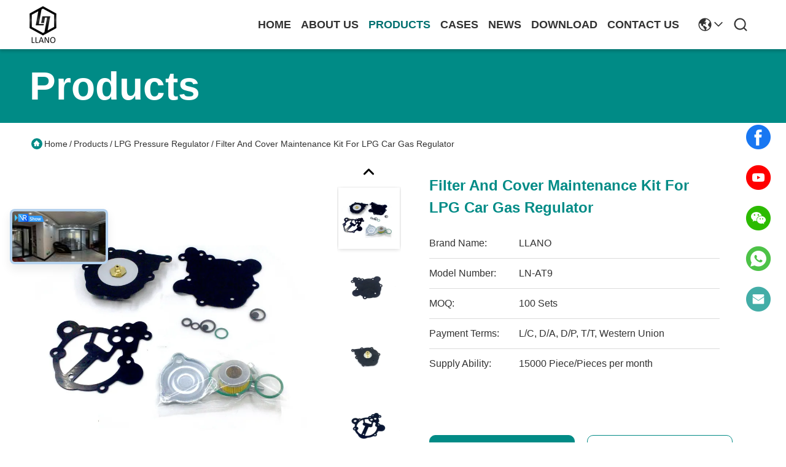

--- FILE ---
content_type: text/html
request_url: https://www.cnglpgkit.com/sale-25846257-filter-and-cover-maintenance-kit-for-lpg-car-gas-regulator.html
body_size: 42712
content:

<!DOCTYPE html>
<html lang="en">
<head>
	<meta charset="utf-8">
	<meta http-equiv="X-UA-Compatible" content="IE=edge">
	<meta name="viewport" content="width=device-width, initial-scale=1.0">
    <title>Filter And Cover Maintenance Kit For LPG Car Gas Regulator</title>
        <meta name="keywords" content="LPG Pressure Regulator, Filter And Cover Maintenance Kit For LPG Car Gas Regulator, LPG Pressure Regulator for sale, LPG Pressure Regulator price" />
            <meta name="description" content="High quality Filter And Cover Maintenance Kit For LPG Car Gas Regulator from China, China's leading product market LPG Pressure Regulator product market, With strict quality control LPG Pressure Regulator factories, Producing high quality Filter And Cover Maintenance Kit For LPG Car Gas Regulator Products." />
    				<link rel='preload'
					  href=/photo/cnglpgkit/sitetpl/style/commonV2.css?ver=1765441517 as='style'><link type='text/css' rel='stylesheet'
					  href=/photo/cnglpgkit/sitetpl/style/commonV2.css?ver=1765441517 media='all'><meta property="og:title" content="Filter And Cover Maintenance Kit For LPG Car Gas Regulator" />
<meta property="og:description" content="High quality Filter And Cover Maintenance Kit For LPG Car Gas Regulator from China, China's leading product market LPG Pressure Regulator product market, With strict quality control LPG Pressure Regulator factories, Producing high quality Filter And Cover Maintenance Kit For LPG Car Gas Regulator Products." />
<meta property="og:type" content="product" />
<meta property="og:availability" content="instock" />
<meta property="og:site_name" content="Hunan Llano Electronic Technology Co., Ltd" />
<meta property="og:url" content="https://www.cnglpgkit.com/sale-25846257-filter-and-cover-maintenance-kit-for-lpg-car-gas-regulator.html" />
<meta property="og:image" content="https://www.cnglpgkit.com/photo/ps91099748-filter_and_cover_maintenance_kit_for_lpg_car_gas_regulator.jpg" />
<link rel="canonical" href="https://www.cnglpgkit.com/sale-25846257-filter-and-cover-maintenance-kit-for-lpg-car-gas-regulator.html" />
<link rel="stylesheet" type="text/css" href="/js/guidefirstcommon.css" />
<style type="text/css">
/*<![CDATA[*/
.consent__cookie {position: fixed;top: 0;left: 0;width: 100%;height: 0%;z-index: 100000;}.consent__cookie_bg {position: fixed;top: 0;left: 0;width: 100%;height: 100%;background: #000;opacity: .6;display: none }.consent__cookie_rel {position: fixed;bottom:0;left: 0;width: 100%;background: #fff;display: -webkit-box;display: -ms-flexbox;display: flex;flex-wrap: wrap;padding: 24px 80px;-webkit-box-sizing: border-box;box-sizing: border-box;-webkit-box-pack: justify;-ms-flex-pack: justify;justify-content: space-between;-webkit-transition: all ease-in-out .3s;transition: all ease-in-out .3s }.consent__close {position: absolute;top: 20px;right: 20px;cursor: pointer }.consent__close svg {fill: #777 }.consent__close:hover svg {fill: #000 }.consent__cookie_box {flex: 1;word-break: break-word;}.consent__warm {color: #777;font-size: 16px;margin-bottom: 12px;line-height: 19px }.consent__title {color: #333;font-size: 20px;font-weight: 600;margin-bottom: 12px;line-height: 23px }.consent__itxt {color: #333;font-size: 14px;margin-bottom: 12px;display: -webkit-box;display: -ms-flexbox;display: flex;-webkit-box-align: center;-ms-flex-align: center;align-items: center }.consent__itxt i {display: -webkit-inline-box;display: -ms-inline-flexbox;display: inline-flex;width: 28px;height: 28px;border-radius: 50%;background: #e0f9e9;margin-right: 8px;-webkit-box-align: center;-ms-flex-align: center;align-items: center;-webkit-box-pack: center;-ms-flex-pack: center;justify-content: center }.consent__itxt svg {fill: #3ca860 }.consent__txt {color: #a6a6a6;font-size: 14px;margin-bottom: 8px;line-height: 17px }.consent__btns {display: -webkit-box;display: -ms-flexbox;display: flex;-webkit-box-orient: vertical;-webkit-box-direction: normal;-ms-flex-direction: column;flex-direction: column;-webkit-box-pack: center;-ms-flex-pack: center;justify-content: center;flex-shrink: 0;}.consent__btn {width: 280px;height: 40px;line-height: 40px;text-align: center;background: #3ca860;color: #fff;border-radius: 4px;margin: 8px 0;-webkit-box-sizing: border-box;box-sizing: border-box;cursor: pointer;font-size:14px}.consent__btn:hover {background: #00823b }.consent__btn.empty {color: #3ca860;border: 1px solid #3ca860;background: #fff }.consent__btn.empty:hover {background: #3ca860;color: #fff }.open .consent__cookie_bg {display: block }.open .consent__cookie_rel {bottom: 0 }@media (max-width: 760px) {.consent__btns {width: 100%;align-items: center;}.consent__cookie_rel {padding: 20px 24px }}.consent__cookie.open {display: block;}.consent__cookie {display: none;}
/*]]>*/
</style>
<style type="text/css">
/*<![CDATA[*/
@media only screen and (max-width:640px){.contact_now_dialog .content-wrap .desc{background-image:url(/images/cta_images/bg_s.png) !important}}.contact_now_dialog .content-wrap .content-wrap_header .cta-close{background-image:url(/images/cta_images/sprite.png) !important}.contact_now_dialog .content-wrap .desc{background-image:url(/images/cta_images/bg_l.png) !important}.contact_now_dialog .content-wrap .cta-btn i{background-image:url(/images/cta_images/sprite.png) !important}.contact_now_dialog .content-wrap .head-tip img{content:url(/images/cta_images/cta_contact_now.png) !important}.cusim{background-image:url(/images/imicon/im.svg) !important}.cuswa{background-image:url(/images/imicon/wa.png) !important}.cusall{background-image:url(/images/imicon/allchat.svg) !important}
/*]]>*/
</style>
<script type="text/javascript" src="/js/guidefirstcommon.js"></script>
<script type="text/javascript">
/*<![CDATA[*/
window.isvideotpl = 0;window.detailurl = '';
var colorUrl = '';var isShowGuide = 2;var showGuideColor = 0;var im_appid = 10003;var im_msg="Good day, what product are you looking for?";

var cta_cid = 53326;var use_defaulProductInfo = 1;var cta_pid = 25846257;var test_company = 0;var webim_domain = '';var company_type = 0;var cta_equipment = 'pc'; var setcookie = 'setwebimCookie(76106,25846257,0)'; var whatsapplink = "https://wa.me/8618153793720?text=Hi%2C+I%27m+interested+in+Filter+And+Cover+Maintenance+Kit+For+LPG+Car+Gas+Regulator."; function insertMeta(){var str = '<meta name="mobile-web-app-capable" content="yes" /><meta name="viewport" content="width=device-width, initial-scale=1.0" />';document.head.insertAdjacentHTML('beforeend',str);} var element = document.querySelector('a.footer_webim_a[href="/webim/webim_tab.html"]');if (element) {element.parentNode.removeChild(element);}

var colorUrl = '';
var aisearch = 0;
var selfUrl = '';
window.playerReportUrl='/vod/view_count/report';
var query_string = ["Products","Detail"];
var g_tp = '';
var customtplcolor = 99718;
var str_chat = 'chat';
				var str_call_now = 'call now';
var str_chat_now = 'chat now';
var str_contact1 = 'Get Best Price';var str_chat_lang='english';var str_contact2 = 'Get Price';var str_contact2 = 'Best Price';var str_contact = 'Contact';
window.predomainsub = "";
/*]]>*/
</script>
</head>
<body>
<img src="/logo.gif" style="display:none" alt="logo"/>
<a style="display: none!important;" title="Hunan Llano Electronic Technology Co., Ltd" class="float-inquiry" href="/contactnow.html" onclick='setinquiryCookie("{\"showproduct\":1,\"pid\":\"25846257\",\"name\":\"Filter And Cover Maintenance Kit For LPG Car Gas Regulator\",\"source_url\":\"\\/sale-25846257-filter-and-cover-maintenance-kit-for-lpg-car-gas-regulator.html\",\"picurl\":\"\\/photo\\/pd91099748-filter_and_cover_maintenance_kit_for_lpg_car_gas_regulator.jpg\",\"propertyDetail\":[[\"Product name\",\"LPG reducer maintenance kit\"],[\"Work for\",\"AT09 LPG reducer\"],[\"System\",\"LPG traditional carburated system\"],[\"Material\",\"Plastic\"]],\"company_name\":null,\"picurl_c\":\"\\/photo\\/pc91099748-filter_and_cover_maintenance_kit_for_lpg_car_gas_regulator.jpg\",\"price\":\"\",\"username\":\"Hoyark\",\"viewTime\":\"Last Login : 8 hours 41 minutes ago\",\"subject\":\"How much for your Filter And Cover Maintenance Kit For LPG Car Gas Regulator\",\"countrycode\":\"CN\"}");'></a>
<script>
var originProductInfo = '';
var originProductInfo = {"showproduct":1,"pid":"25846257","name":"Filter And Cover Maintenance Kit For LPG Car Gas Regulator","source_url":"\/sale-25846257-filter-and-cover-maintenance-kit-for-lpg-car-gas-regulator.html","picurl":"\/photo\/pd91099748-filter_and_cover_maintenance_kit_for_lpg_car_gas_regulator.jpg","propertyDetail":[["Product name","LPG reducer maintenance kit"],["Work for","AT09 LPG reducer"],["System","LPG traditional carburated system"],["Material","Plastic"]],"company_name":null,"picurl_c":"\/photo\/pc91099748-filter_and_cover_maintenance_kit_for_lpg_car_gas_regulator.jpg","price":"","username":"Hoyark","viewTime":"Last Login : 8 hours 41 minutes ago","subject":"Please quote us your Filter And Cover Maintenance Kit For LPG Car Gas Regulator","countrycode":"CN"};
var save_url = "/contactsave.html";
var update_url = "/updateinquiry.html";
var productInfo = {};
var defaulProductInfo = {};
var myDate = new Date();
var curDate = myDate.getFullYear()+'-'+(parseInt(myDate.getMonth())+1)+'-'+myDate.getDate();
var message = '';
var default_pop = 1;
var leaveMessageDialog = document.getElementsByClassName('leave-message-dialog')[0]; // 获取弹层
var _$$ = function (dom) {
    return document.querySelectorAll(dom);
};
resInfo = originProductInfo;
resInfo['name'] = resInfo['name'] || '';
defaulProductInfo.pid = resInfo['pid'];
defaulProductInfo.productName = resInfo['name'] ?? '';
defaulProductInfo.productInfo = resInfo['propertyDetail'];
defaulProductInfo.productImg = resInfo['picurl_c'];
defaulProductInfo.subject = resInfo['subject'] ?? '';
defaulProductInfo.productImgAlt = resInfo['name'] ?? '';
var inquirypopup_tmp = 1;
var message = 'Dear,'+'\r\n'+"I am interested in"+' '+trim(resInfo['name'])+", could you send me more details such as type, size, MOQ, material, etc."+'\r\n'+"Thanks!"+'\r\n'+"Waiting for your reply.";
var message_1 = 'Dear,'+'\r\n'+"I am interested in"+' '+trim(resInfo['name'])+", could you send me more details such as type, size, MOQ, material, etc."+'\r\n'+"Thanks!"+'\r\n'+"Waiting for your reply.";
var message_2 = 'Hello,'+'\r\n'+"I am looking for"+' '+trim(resInfo['name'])+", please send me the price, specification and picture."+'\r\n'+"Your swift response will be highly appreciated."+'\r\n'+"Feel free to contact me for more information."+'\r\n'+"Thanks a lot.";
var message_3 = 'Hello,'+'\r\n'+trim(resInfo['name'])+' '+"meets my expectations."+'\r\n'+"Please give me the best price and some other product information."+'\r\n'+"Feel free to contact me via my mail."+'\r\n'+"Thanks a lot.";

var message_4 = 'Dear,'+'\r\n'+"What is the FOB price on your"+' '+trim(resInfo['name'])+'?'+'\r\n'+"Which is the nearest port name?"+'\r\n'+"Please reply me as soon as possible, it would be better to share further information."+'\r\n'+"Regards!";
var message_5 = 'Hi there,'+'\r\n'+"I am very interested in your"+' '+trim(resInfo['name'])+'.'+'\r\n'+"Please send me your product details."+'\r\n'+"Looking forward to your quick reply."+'\r\n'+"Feel free to contact me by mail."+'\r\n'+"Regards!";

var message_6 = 'Dear,'+'\r\n'+"Please provide us with information about your"+' '+trim(resInfo['name'])+", such as type, size, material, and of course the best price."+'\r\n'+"Looking forward to your quick reply."+'\r\n'+"Thank you!";
var message_7 = 'Dear,'+'\r\n'+"Can you supply"+' '+trim(resInfo['name'])+" for us?"+'\r\n'+"First we want a price list and some product details."+'\r\n'+"I hope to get reply asap and look forward to cooperation."+'\r\n'+"Thank you very much.";
var message_8 = 'hi,'+'\r\n'+"I am looking for"+' '+trim(resInfo['name'])+", please give me some more detailed product information."+'\r\n'+"I look forward to your reply."+'\r\n'+"Thank you!";
var message_9 = 'Hello,'+'\r\n'+"Your"+' '+trim(resInfo['name'])+" meets my requirements very well."+'\r\n'+"Please send me the price, specification, and similar model will be OK."+'\r\n'+"Feel free to chat with me."+'\r\n'+"Thanks!";
var message_10 = 'Dear,'+'\r\n'+"I want to know more about the details and quotation of"+' '+trim(resInfo['name'])+'.'+'\r\n'+"Feel free to contact me."+'\r\n'+"Regards!";

var r = getRandom(1,10);

defaulProductInfo.message = eval("message_"+r);
    defaulProductInfo.message = eval("message_"+r);
        var mytAjax = {

    post: function(url, data, fn) {
        var xhr = new XMLHttpRequest();
        xhr.open("POST", url, true);
        xhr.setRequestHeader("Content-Type", "application/x-www-form-urlencoded;charset=UTF-8");
        xhr.setRequestHeader("X-Requested-With", "XMLHttpRequest");
        xhr.setRequestHeader('Content-Type','text/plain;charset=UTF-8');
        xhr.onreadystatechange = function() {
            if(xhr.readyState == 4 && (xhr.status == 200 || xhr.status == 304)) {
                fn.call(this, xhr.responseText);
            }
        };
        xhr.send(data);
    },

    postform: function(url, data, fn) {
        var xhr = new XMLHttpRequest();
        xhr.open("POST", url, true);
        xhr.setRequestHeader("X-Requested-With", "XMLHttpRequest");
        xhr.onreadystatechange = function() {
            if(xhr.readyState == 4 && (xhr.status == 200 || xhr.status == 304)) {
                fn.call(this, xhr.responseText);
            }
        };
        xhr.send(data);
    }
};
/*window.onload = function(){
    leaveMessageDialog = document.getElementsByClassName('leave-message-dialog')[0];
    if (window.localStorage.recordDialogStatus=='undefined' || (window.localStorage.recordDialogStatus!='undefined' && window.localStorage.recordDialogStatus != curDate)) {
        setTimeout(function(){
            if(parseInt(inquirypopup_tmp%10) == 1){
                creatDialog(defaulProductInfo, 1);
            }
        }, 6000);
    }
};*/
function trim(str)
{
    str = str.replace(/(^\s*)/g,"");
    return str.replace(/(\s*$)/g,"");
};
function getRandom(m,n){
    var num = Math.floor(Math.random()*(m - n) + n);
    return num;
};
function strBtn(param) {

    var starattextarea = document.getElementById("textareamessage").value.length;
    var email = document.getElementById("startEmail").value;

    var default_tip = document.querySelectorAll(".watermark_container").length;
    if (20 < starattextarea && starattextarea < 3000) {
        if(default_tip>0){
            document.getElementById("textareamessage1").parentNode.parentNode.nextElementSibling.style.display = "none";
        }else{
            document.getElementById("textareamessage1").parentNode.nextElementSibling.style.display = "none";
        }

    } else {
        if(default_tip>0){
            document.getElementById("textareamessage1").parentNode.parentNode.nextElementSibling.style.display = "block";
        }else{
            document.getElementById("textareamessage1").parentNode.nextElementSibling.style.display = "block";
        }

        return;
    }

    // var re = /^([a-zA-Z0-9_-])+@([a-zA-Z0-9_-])+\.([a-zA-Z0-9_-])+/i;/*邮箱不区分大小写*/
    var re = /^[a-zA-Z0-9][\w-]*(\.?[\w-]+)*@[a-zA-Z0-9-]+(\.[a-zA-Z0-9]+)+$/i;
    if (!re.test(email)) {
        document.getElementById("startEmail").nextElementSibling.style.display = "block";
        return;
    } else {
        document.getElementById("startEmail").nextElementSibling.style.display = "none";
    }

    var subject = document.getElementById("pop_subject").value;
    var pid = document.getElementById("pop_pid").value;
    var message = document.getElementById("textareamessage").value;
    var sender_email = document.getElementById("startEmail").value;
    var tel = '';
    if (document.getElementById("tel0") != undefined && document.getElementById("tel0") != '')
        tel = document.getElementById("tel0").value;
    var form_serialize = '&tel='+tel;

    form_serialize = form_serialize.replace(/\+/g, "%2B");
    mytAjax.post(save_url,"pid="+pid+"&subject="+subject+"&email="+sender_email+"&message="+(message)+form_serialize,function(res){
        var mes = JSON.parse(res);
        if(mes.status == 200){
            var iid = mes.iid;
            document.getElementById("pop_iid").value = iid;
            document.getElementById("pop_uuid").value = mes.uuid;

            if(typeof gtag_report_conversion === "function"){
                gtag_report_conversion();//执行统计js代码
            }
            if(typeof fbq === "function"){
                fbq('track','Purchase');//执行统计js代码
            }
        }
    });
    for (var index = 0; index < document.querySelectorAll(".dialog-content-pql").length; index++) {
        document.querySelectorAll(".dialog-content-pql")[index].style.display = "none";
    };
    $('#idphonepql').val(tel);
    document.getElementById("dialog-content-pql-id").style.display = "block";
    ;
};
function twoBtnOk(param) {

    var selectgender = document.getElementById("Mr").innerHTML;
    var iid = document.getElementById("pop_iid").value;
    var sendername = document.getElementById("idnamepql").value;
    var senderphone = document.getElementById("idphonepql").value;
    var sendercname = document.getElementById("idcompanypql").value;
    var uuid = document.getElementById("pop_uuid").value;
    var gender = 2;
    if(selectgender == 'Mr.') gender = 0;
    if(selectgender == 'Mrs.') gender = 1;
    var pid = document.getElementById("pop_pid").value;
    var form_serialize = '';

        form_serialize = form_serialize.replace(/\+/g, "%2B");

    mytAjax.post(update_url,"iid="+iid+"&gender="+gender+"&uuid="+uuid+"&name="+(sendername)+"&tel="+(senderphone)+"&company="+(sendercname)+form_serialize,function(res){});

    for (var index = 0; index < document.querySelectorAll(".dialog-content-pql").length; index++) {
        document.querySelectorAll(".dialog-content-pql")[index].style.display = "none";
    };
    document.getElementById("dialog-content-pql-ok").style.display = "block";

};
function toCheckMust(name) {
    $('#'+name+'error').hide();
}
function handClidk(param) {
    var starattextarea = document.getElementById("textareamessage1").value.length;
    var email = document.getElementById("startEmail1").value;
    var default_tip = document.querySelectorAll(".watermark_container").length;
    if (20 < starattextarea && starattextarea < 3000) {
        if(default_tip>0){
            document.getElementById("textareamessage1").parentNode.parentNode.nextElementSibling.style.display = "none";
        }else{
            document.getElementById("textareamessage1").parentNode.nextElementSibling.style.display = "none";
        }

    } else {
        if(default_tip>0){
            document.getElementById("textareamessage1").parentNode.parentNode.nextElementSibling.style.display = "block";
        }else{
            document.getElementById("textareamessage1").parentNode.nextElementSibling.style.display = "block";
        }

        return;
    }

    // var re = /^([a-zA-Z0-9_-])+@([a-zA-Z0-9_-])+\.([a-zA-Z0-9_-])+/i;
    var re = /^[a-zA-Z0-9][\w-]*(\.?[\w-]+)*@[a-zA-Z0-9-]+(\.[a-zA-Z0-9]+)+$/i;
    if (!re.test(email)) {
        document.getElementById("startEmail1").nextElementSibling.style.display = "block";
        return;
    } else {
        document.getElementById("startEmail1").nextElementSibling.style.display = "none";
    }

    var subject = document.getElementById("pop_subject").value;
    var pid = document.getElementById("pop_pid").value;
    var message = document.getElementById("textareamessage1").value;
    var sender_email = document.getElementById("startEmail1").value;
    var form_serialize = tel = '';
    if (document.getElementById("tel1") != undefined && document.getElementById("tel1") != '')
        tel = document.getElementById("tel1").value;
        mytAjax.post(save_url,"email="+sender_email+"&tel="+tel+"&pid="+pid+"&message="+message+"&subject="+subject+form_serialize,function(res){

        var mes = JSON.parse(res);
        if(mes.status == 200){
            var iid = mes.iid;
            document.getElementById("pop_iid").value = iid;
            document.getElementById("pop_uuid").value = mes.uuid;
            if(typeof gtag_report_conversion === "function"){
                gtag_report_conversion();//执行统计js代码
            }
        }

    });
    for (var index = 0; index < document.querySelectorAll(".dialog-content-pql").length; index++) {
        document.querySelectorAll(".dialog-content-pql")[index].style.display = "none";
    };
    $('#idphonepql').val(tel);
    document.getElementById("dialog-content-pql-id").style.display = "block";

};
window.addEventListener('load', function () {
    $('.checkbox-wrap label').each(function(){
        if($(this).find('input').prop('checked')){
            $(this).addClass('on')
        }else {
            $(this).removeClass('on')
        }
    })
    $(document).on('click', '.checkbox-wrap label' , function(ev){
        if (ev.target.tagName.toUpperCase() != 'INPUT') {
            $(this).toggleClass('on')
        }
    })
})

function hand_video(pdata) {
    data = JSON.parse(pdata);
    productInfo.productName = data.productName;
    productInfo.productInfo = data.productInfo;
    productInfo.productImg = data.productImg;
    productInfo.subject = data.subject;

    var message = 'Dear,'+'\r\n'+"I am interested in"+' '+trim(data.productName)+", could you send me more details such as type, size, quantity, material, etc."+'\r\n'+"Thanks!"+'\r\n'+"Waiting for your reply.";

    var message = 'Dear,'+'\r\n'+"I am interested in"+' '+trim(data.productName)+", could you send me more details such as type, size, MOQ, material, etc."+'\r\n'+"Thanks!"+'\r\n'+"Waiting for your reply.";
    var message_1 = 'Dear,'+'\r\n'+"I am interested in"+' '+trim(data.productName)+", could you send me more details such as type, size, MOQ, material, etc."+'\r\n'+"Thanks!"+'\r\n'+"Waiting for your reply.";
    var message_2 = 'Hello,'+'\r\n'+"I am looking for"+' '+trim(data.productName)+", please send me the price, specification and picture."+'\r\n'+"Your swift response will be highly appreciated."+'\r\n'+"Feel free to contact me for more information."+'\r\n'+"Thanks a lot.";
    var message_3 = 'Hello,'+'\r\n'+trim(data.productName)+' '+"meets my expectations."+'\r\n'+"Please give me the best price and some other product information."+'\r\n'+"Feel free to contact me via my mail."+'\r\n'+"Thanks a lot.";

    var message_4 = 'Dear,'+'\r\n'+"What is the FOB price on your"+' '+trim(data.productName)+'?'+'\r\n'+"Which is the nearest port name?"+'\r\n'+"Please reply me as soon as possible, it would be better to share further information."+'\r\n'+"Regards!";
    var message_5 = 'Hi there,'+'\r\n'+"I am very interested in your"+' '+trim(data.productName)+'.'+'\r\n'+"Please send me your product details."+'\r\n'+"Looking forward to your quick reply."+'\r\n'+"Feel free to contact me by mail."+'\r\n'+"Regards!";

    var message_6 = 'Dear,'+'\r\n'+"Please provide us with information about your"+' '+trim(data.productName)+", such as type, size, material, and of course the best price."+'\r\n'+"Looking forward to your quick reply."+'\r\n'+"Thank you!";
    var message_7 = 'Dear,'+'\r\n'+"Can you supply"+' '+trim(data.productName)+" for us?"+'\r\n'+"First we want a price list and some product details."+'\r\n'+"I hope to get reply asap and look forward to cooperation."+'\r\n'+"Thank you very much.";
    var message_8 = 'hi,'+'\r\n'+"I am looking for"+' '+trim(data.productName)+", please give me some more detailed product information."+'\r\n'+"I look forward to your reply."+'\r\n'+"Thank you!";
    var message_9 = 'Hello,'+'\r\n'+"Your"+' '+trim(data.productName)+" meets my requirements very well."+'\r\n'+"Please send me the price, specification, and similar model will be OK."+'\r\n'+"Feel free to chat with me."+'\r\n'+"Thanks!";
    var message_10 = 'Dear,'+'\r\n'+"I want to know more about the details and quotation of"+' '+trim(data.productName)+'.'+'\r\n'+"Feel free to contact me."+'\r\n'+"Regards!";

    var r = getRandom(1,10);

    productInfo.message = eval("message_"+r);
            if(parseInt(inquirypopup_tmp/10) == 1){
        productInfo.message = "";
    }
    productInfo.pid = data.pid;
    creatDialog(productInfo, 2);
};

function handDialog(pdata) {
    data = JSON.parse(pdata);
    productInfo.productName = data.productName;
    productInfo.productInfo = data.productInfo;
    productInfo.productImg = data.productImg;
    productInfo.subject = data.subject;

    var message = 'Dear,'+'\r\n'+"I am interested in"+' '+trim(data.productName)+", could you send me more details such as type, size, quantity, material, etc."+'\r\n'+"Thanks!"+'\r\n'+"Waiting for your reply.";

    var message = 'Dear,'+'\r\n'+"I am interested in"+' '+trim(data.productName)+", could you send me more details such as type, size, MOQ, material, etc."+'\r\n'+"Thanks!"+'\r\n'+"Waiting for your reply.";
    var message_1 = 'Dear,'+'\r\n'+"I am interested in"+' '+trim(data.productName)+", could you send me more details such as type, size, MOQ, material, etc."+'\r\n'+"Thanks!"+'\r\n'+"Waiting for your reply.";
    var message_2 = 'Hello,'+'\r\n'+"I am looking for"+' '+trim(data.productName)+", please send me the price, specification and picture."+'\r\n'+"Your swift response will be highly appreciated."+'\r\n'+"Feel free to contact me for more information."+'\r\n'+"Thanks a lot.";
    var message_3 = 'Hello,'+'\r\n'+trim(data.productName)+' '+"meets my expectations."+'\r\n'+"Please give me the best price and some other product information."+'\r\n'+"Feel free to contact me via my mail."+'\r\n'+"Thanks a lot.";

    var message_4 = 'Dear,'+'\r\n'+"What is the FOB price on your"+' '+trim(data.productName)+'?'+'\r\n'+"Which is the nearest port name?"+'\r\n'+"Please reply me as soon as possible, it would be better to share further information."+'\r\n'+"Regards!";
    var message_5 = 'Hi there,'+'\r\n'+"I am very interested in your"+' '+trim(data.productName)+'.'+'\r\n'+"Please send me your product details."+'\r\n'+"Looking forward to your quick reply."+'\r\n'+"Feel free to contact me by mail."+'\r\n'+"Regards!";

    var message_6 = 'Dear,'+'\r\n'+"Please provide us with information about your"+' '+trim(data.productName)+", such as type, size, material, and of course the best price."+'\r\n'+"Looking forward to your quick reply."+'\r\n'+"Thank you!";
    var message_7 = 'Dear,'+'\r\n'+"Can you supply"+' '+trim(data.productName)+" for us?"+'\r\n'+"First we want a price list and some product details."+'\r\n'+"I hope to get reply asap and look forward to cooperation."+'\r\n'+"Thank you very much.";
    var message_8 = 'hi,'+'\r\n'+"I am looking for"+' '+trim(data.productName)+", please give me some more detailed product information."+'\r\n'+"I look forward to your reply."+'\r\n'+"Thank you!";
    var message_9 = 'Hello,'+'\r\n'+"Your"+' '+trim(data.productName)+" meets my requirements very well."+'\r\n'+"Please send me the price, specification, and similar model will be OK."+'\r\n'+"Feel free to chat with me."+'\r\n'+"Thanks!";
    var message_10 = 'Dear,'+'\r\n'+"I want to know more about the details and quotation of"+' '+trim(data.productName)+'.'+'\r\n'+"Feel free to contact me."+'\r\n'+"Regards!";

    var r = getRandom(1,10);
    productInfo.message = eval("message_"+r);
            if(parseInt(inquirypopup_tmp/10) == 1){
        productInfo.message = "";
    }
    productInfo.pid = data.pid;
    creatDialog(productInfo, 2);
};

function closepql(param) {

    leaveMessageDialog.style.display = 'none';
};

function closepql2(param) {

    for (var index = 0; index < document.querySelectorAll(".dialog-content-pql").length; index++) {
        document.querySelectorAll(".dialog-content-pql")[index].style.display = "none";
    };
    document.getElementById("dialog-content-pql-ok").style.display = "block";
};

function decodeHtmlEntities(str) {
    var tempElement = document.createElement('div');
    tempElement.innerHTML = str;
    return tempElement.textContent || tempElement.innerText || '';
}

function initProduct(productInfo,type){

    productInfo.productName = decodeHtmlEntities(productInfo.productName);
    productInfo.message = decodeHtmlEntities(productInfo.message);

    leaveMessageDialog = document.getElementsByClassName('leave-message-dialog')[0];
    leaveMessageDialog.style.display = "block";
    if(type == 3){
        var popinquiryemail = document.getElementById("popinquiryemail").value;
        _$$("#startEmail1")[0].value = popinquiryemail;
    }else{
        _$$("#startEmail1")[0].value = "";
    }
    _$$("#startEmail")[0].value = "";
    _$$("#idnamepql")[0].value = "";
    _$$("#idphonepql")[0].value = "";
    _$$("#idcompanypql")[0].value = "";

    _$$("#pop_pid")[0].value = productInfo.pid;
    _$$("#pop_subject")[0].value = productInfo.subject;
    
    if(parseInt(inquirypopup_tmp/10) == 1){
        productInfo.message = "";
    }

    _$$("#textareamessage1")[0].value = productInfo.message;
    _$$("#textareamessage")[0].value = productInfo.message;

    _$$("#dialog-content-pql-id .titlep")[0].innerHTML = productInfo.productName;
    _$$("#dialog-content-pql-id img")[0].setAttribute("src", productInfo.productImg);
    _$$("#dialog-content-pql-id img")[0].setAttribute("alt", productInfo.productImgAlt);

    _$$("#dialog-content-pql-id-hand img")[0].setAttribute("src", productInfo.productImg);
    _$$("#dialog-content-pql-id-hand img")[0].setAttribute("alt", productInfo.productImgAlt);
    _$$("#dialog-content-pql-id-hand .titlep")[0].innerHTML = productInfo.productName;

    if (productInfo.productInfo.length > 0) {
        var ul2, ul;
        ul = document.createElement("ul");
        for (var index = 0; index < productInfo.productInfo.length; index++) {
            var el = productInfo.productInfo[index];
            var li = document.createElement("li");
            var span1 = document.createElement("span");
            span1.innerHTML = el[0] + ":";
            var span2 = document.createElement("span");
            span2.innerHTML = el[1];
            li.appendChild(span1);
            li.appendChild(span2);
            ul.appendChild(li);

        }
        ul2 = ul.cloneNode(true);
        if (type === 1) {
            _$$("#dialog-content-pql-id .left")[0].replaceChild(ul, _$$("#dialog-content-pql-id .left ul")[0]);
        } else {
            _$$("#dialog-content-pql-id-hand .left")[0].replaceChild(ul2, _$$("#dialog-content-pql-id-hand .left ul")[0]);
            _$$("#dialog-content-pql-id .left")[0].replaceChild(ul, _$$("#dialog-content-pql-id .left ul")[0]);
        }
    };
    for (var index = 0; index < _$$("#dialog-content-pql-id .right ul li").length; index++) {
        _$$("#dialog-content-pql-id .right ul li")[index].addEventListener("click", function (params) {
            _$$("#dialog-content-pql-id .right #Mr")[0].innerHTML = this.innerHTML
        }, false)

    };

};
function closeInquiryCreateDialog() {
    document.getElementById("xuanpan_dialog_box_pql").style.display = "none";
};
function showInquiryCreateDialog() {
    document.getElementById("xuanpan_dialog_box_pql").style.display = "block";
};
function submitPopInquiry(){
    var message = document.getElementById("inquiry_message").value;
    var email = document.getElementById("inquiry_email").value;
    var subject = defaulProductInfo.subject;
    var pid = defaulProductInfo.pid;
    if (email === undefined) {
        showInquiryCreateDialog();
        document.getElementById("inquiry_email").style.border = "1px solid red";
        return false;
    };
    if (message === undefined) {
        showInquiryCreateDialog();
        document.getElementById("inquiry_message").style.border = "1px solid red";
        return false;
    };
    if (email.search(/^\w+((-\w+)|(\.\w+))*\@[A-Za-z0-9]+((\.|-)[A-Za-z0-9]+)*\.[A-Za-z0-9]+$/) == -1) {
        document.getElementById("inquiry_email").style.border= "1px solid red";
        showInquiryCreateDialog();
        return false;
    } else {
        document.getElementById("inquiry_email").style.border= "";
    };
    if (message.length < 20 || message.length >3000) {
        showInquiryCreateDialog();
        document.getElementById("inquiry_message").style.border = "1px solid red";
        return false;
    } else {
        document.getElementById("inquiry_message").style.border = "";
    };
    var tel = '';
    if (document.getElementById("tel") != undefined && document.getElementById("tel") != '')
        tel = document.getElementById("tel").value;

    mytAjax.post(save_url,"pid="+pid+"&subject="+subject+"&email="+email+"&message="+(message)+'&tel='+tel,function(res){
        var mes = JSON.parse(res);
        if(mes.status == 200){
            var iid = mes.iid;
            document.getElementById("pop_iid").value = iid;
            document.getElementById("pop_uuid").value = mes.uuid;

        }
    });
    initProduct(defaulProductInfo);
    for (var index = 0; index < document.querySelectorAll(".dialog-content-pql").length; index++) {
        document.querySelectorAll(".dialog-content-pql")[index].style.display = "none";
    };
    $('#idphonepql').val(tel);
    document.getElementById("dialog-content-pql-id").style.display = "block";

};

//带附件上传
function submitPopInquiryfile(email_id,message_id,check_sort,name_id,phone_id,company_id,attachments){

    if(typeof(check_sort) == 'undefined'){
        check_sort = 0;
    }
    var message = document.getElementById(message_id).value;
    var email = document.getElementById(email_id).value;
    var attachments = document.getElementById(attachments).value;
    if(typeof(name_id) !== 'undefined' && name_id != ""){
        var name  = document.getElementById(name_id).value;
    }
    if(typeof(phone_id) !== 'undefined' && phone_id != ""){
        var phone = document.getElementById(phone_id).value;
    }
    if(typeof(company_id) !== 'undefined' && company_id != ""){
        var company = document.getElementById(company_id).value;
    }
    var subject = defaulProductInfo.subject;
    var pid = defaulProductInfo.pid;

    if(check_sort == 0){
        if (email === undefined) {
            showInquiryCreateDialog();
            document.getElementById(email_id).style.border = "1px solid red";
            return false;
        };
        if (message === undefined) {
            showInquiryCreateDialog();
            document.getElementById(message_id).style.border = "1px solid red";
            return false;
        };

        if (email.search(/^\w+((-\w+)|(\.\w+))*\@[A-Za-z0-9]+((\.|-)[A-Za-z0-9]+)*\.[A-Za-z0-9]+$/) == -1) {
            document.getElementById(email_id).style.border= "1px solid red";
            showInquiryCreateDialog();
            return false;
        } else {
            document.getElementById(email_id).style.border= "";
        };
        if (message.length < 20 || message.length >3000) {
            showInquiryCreateDialog();
            document.getElementById(message_id).style.border = "1px solid red";
            return false;
        } else {
            document.getElementById(message_id).style.border = "";
        };
    }else{

        if (message === undefined) {
            showInquiryCreateDialog();
            document.getElementById(message_id).style.border = "1px solid red";
            return false;
        };

        if (email === undefined) {
            showInquiryCreateDialog();
            document.getElementById(email_id).style.border = "1px solid red";
            return false;
        };

        if (message.length < 20 || message.length >3000) {
            showInquiryCreateDialog();
            document.getElementById(message_id).style.border = "1px solid red";
            return false;
        } else {
            document.getElementById(message_id).style.border = "";
        };

        if (email.search(/^\w+((-\w+)|(\.\w+))*\@[A-Za-z0-9]+((\.|-)[A-Za-z0-9]+)*\.[A-Za-z0-9]+$/) == -1) {
            document.getElementById(email_id).style.border= "1px solid red";
            showInquiryCreateDialog();
            return false;
        } else {
            document.getElementById(email_id).style.border= "";
        };

    };

    mytAjax.post(save_url,"pid="+pid+"&subject="+subject+"&email="+email+"&message="+message+"&company="+company+"&attachments="+attachments,function(res){
        var mes = JSON.parse(res);
        if(mes.status == 200){
            var iid = mes.iid;
            document.getElementById("pop_iid").value = iid;
            document.getElementById("pop_uuid").value = mes.uuid;

            if(typeof gtag_report_conversion === "function"){
                gtag_report_conversion();//执行统计js代码
            }
            if(typeof fbq === "function"){
                fbq('track','Purchase');//执行统计js代码
            }
        }
    });
    initProduct(defaulProductInfo);

    if(name !== undefined && name != ""){
        _$$("#idnamepql")[0].value = name;
    }

    if(phone !== undefined && phone != ""){
        _$$("#idphonepql")[0].value = phone;
    }

    if(company !== undefined && company != ""){
        _$$("#idcompanypql")[0].value = company;
    }

    for (var index = 0; index < document.querySelectorAll(".dialog-content-pql").length; index++) {
        document.querySelectorAll(".dialog-content-pql")[index].style.display = "none";
    };
    document.getElementById("dialog-content-pql-id").style.display = "block";

};
function submitPopInquiryByParam(email_id,message_id,check_sort,name_id,phone_id,company_id){

    if(typeof(check_sort) == 'undefined'){
        check_sort = 0;
    }

    var senderphone = '';
    var message = document.getElementById(message_id).value;
    var email = document.getElementById(email_id).value;
    if(typeof(name_id) !== 'undefined' && name_id != ""){
        var name  = document.getElementById(name_id).value;
    }
    if(typeof(phone_id) !== 'undefined' && phone_id != ""){
        var phone = document.getElementById(phone_id).value;
        senderphone = phone;
    }
    if(typeof(company_id) !== 'undefined' && company_id != ""){
        var company = document.getElementById(company_id).value;
    }
    var subject = defaulProductInfo.subject;
    var pid = defaulProductInfo.pid;

    if(check_sort == 0){
        if (email === undefined) {
            showInquiryCreateDialog();
            document.getElementById(email_id).style.border = "1px solid red";
            return false;
        };
        if (message === undefined) {
            showInquiryCreateDialog();
            document.getElementById(message_id).style.border = "1px solid red";
            return false;
        };

        if (email.search(/^\w+((-\w+)|(\.\w+))*\@[A-Za-z0-9]+((\.|-)[A-Za-z0-9]+)*\.[A-Za-z0-9]+$/) == -1) {
            document.getElementById(email_id).style.border= "1px solid red";
            showInquiryCreateDialog();
            return false;
        } else {
            document.getElementById(email_id).style.border= "";
        };
        if (message.length < 20 || message.length >3000) {
            showInquiryCreateDialog();
            document.getElementById(message_id).style.border = "1px solid red";
            return false;
        } else {
            document.getElementById(message_id).style.border = "";
        };
    }else{

        if (message === undefined) {
            showInquiryCreateDialog();
            document.getElementById(message_id).style.border = "1px solid red";
            return false;
        };

        if (email === undefined) {
            showInquiryCreateDialog();
            document.getElementById(email_id).style.border = "1px solid red";
            return false;
        };

        if (message.length < 20 || message.length >3000) {
            showInquiryCreateDialog();
            document.getElementById(message_id).style.border = "1px solid red";
            return false;
        } else {
            document.getElementById(message_id).style.border = "";
        };

        if (email.search(/^\w+((-\w+)|(\.\w+))*\@[A-Za-z0-9]+((\.|-)[A-Za-z0-9]+)*\.[A-Za-z0-9]+$/) == -1) {
            document.getElementById(email_id).style.border= "1px solid red";
            showInquiryCreateDialog();
            return false;
        } else {
            document.getElementById(email_id).style.border= "";
        };

    };

    var productsku = "";
    if($("#product_sku").length > 0){
        productsku = $("#product_sku").html();
    }

    mytAjax.post(save_url,"tel="+senderphone+"&pid="+pid+"&subject="+subject+"&email="+email+"&message="+message+"&messagesku="+encodeURI(productsku),function(res){
        var mes = JSON.parse(res);
        if(mes.status == 200){
            var iid = mes.iid;
            document.getElementById("pop_iid").value = iid;
            document.getElementById("pop_uuid").value = mes.uuid;

            if(typeof gtag_report_conversion === "function"){
                gtag_report_conversion();//执行统计js代码
            }
            if(typeof fbq === "function"){
                fbq('track','Purchase');//执行统计js代码
            }
        }
    });
    initProduct(defaulProductInfo);

    if(name !== undefined && name != ""){
        _$$("#idnamepql")[0].value = name;
    }

    if(phone !== undefined && phone != ""){
        _$$("#idphonepql")[0].value = phone;
    }

    if(company !== undefined && company != ""){
        _$$("#idcompanypql")[0].value = company;
    }

    for (var index = 0; index < document.querySelectorAll(".dialog-content-pql").length; index++) {
        document.querySelectorAll(".dialog-content-pql")[index].style.display = "none";

    };
    document.getElementById("dialog-content-pql-id").style.display = "block";

};

function creat_videoDialog(productInfo, type) {

    if(type == 1){
        if(default_pop != 1){
            return false;
        }
        window.localStorage.recordDialogStatus = curDate;
    }else{
        default_pop = 0;
    }
    initProduct(productInfo, type);
    if (type === 1) {
        // 自动弹出
        for (var index = 0; index < document.querySelectorAll(".dialog-content-pql").length; index++) {

            document.querySelectorAll(".dialog-content-pql")[index].style.display = "none";
        };
        document.getElementById("dialog-content-pql").style.display = "block";
    } else {
        // 手动弹出
        for (var index = 0; index < document.querySelectorAll(".dialog-content-pql").length; index++) {
            document.querySelectorAll(".dialog-content-pql")[index].style.display = "none";
        };
        document.getElementById("dialog-content-pql-id-hand").style.display = "block";
    }
}

function creatDialog(productInfo, type) {

    if(type == 1){
        if(default_pop != 1){
            return false;
        }
        window.localStorage.recordDialogStatus = curDate;
    }else{
        default_pop = 0;
    }
    initProduct(productInfo, type);
    if (type === 1) {
        // 自动弹出
        for (var index = 0; index < document.querySelectorAll(".dialog-content-pql").length; index++) {

            document.querySelectorAll(".dialog-content-pql")[index].style.display = "none";
        };
        document.getElementById("dialog-content-pql").style.display = "block";
    } else {
        // 手动弹出
        for (var index = 0; index < document.querySelectorAll(".dialog-content-pql").length; index++) {
            document.querySelectorAll(".dialog-content-pql")[index].style.display = "none";
        };
        document.getElementById("dialog-content-pql-id-hand").style.display = "block";
    }
}

//带邮箱信息打开询盘框 emailtype=1表示带入邮箱
function openDialog(emailtype){
    var type = 2;//不带入邮箱，手动弹出
    if(emailtype == 1){
        var popinquiryemail = document.getElementById("popinquiryemail").value;
        // var re = /^([a-zA-Z0-9_-])+@([a-zA-Z0-9_-])+\.([a-zA-Z0-9_-])+/i;
        var re = /^[a-zA-Z0-9][\w-]*(\.?[\w-]+)*@[a-zA-Z0-9-]+(\.[a-zA-Z0-9]+)+$/i;
        if (!re.test(popinquiryemail)) {
            //前端提示样式;
            showInquiryCreateDialog();
            document.getElementById("popinquiryemail").style.border = "1px solid red";
            return false;
        } else {
            //前端提示样式;
        }
        var type = 3;
    }
    creatDialog(defaulProductInfo,type);
}

//上传附件
function inquiryUploadFile(){
    var fileObj = document.querySelector("#fileId").files[0];
    //构建表单数据
    var formData = new FormData();
    var filesize = fileObj.size;
    if(filesize > 10485760 || filesize == 0) {
        document.getElementById("filetips").style.display = "block";
        return false;
    }else {
        document.getElementById("filetips").style.display = "none";
    }
    formData.append('popinquiryfile', fileObj);
    document.getElementById("quotefileform").reset();
    var save_url = "/inquiryuploadfile.html";
    mytAjax.postform(save_url,formData,function(res){
        var mes = JSON.parse(res);
        if(mes.status == 200){
            document.getElementById("uploader-file-info").innerHTML = document.getElementById("uploader-file-info").innerHTML + "<span class=op>"+mes.attfile.name+"<a class=delatt id=att"+mes.attfile.id+" onclick=delatt("+mes.attfile.id+");>Delete</a></span>";
            var nowattachs = document.getElementById("attachments").value;
            if( nowattachs !== ""){
                var attachs = JSON.parse(nowattachs);
                attachs[mes.attfile.id] = mes.attfile;
            }else{
                var attachs = {};
                attachs[mes.attfile.id] = mes.attfile;
            }
            document.getElementById("attachments").value = JSON.stringify(attachs);
        }
    });
}
//附件删除
function delatt(attid)
{
    var nowattachs = document.getElementById("attachments").value;
    if( nowattachs !== ""){
        var attachs = JSON.parse(nowattachs);
        if(attachs[attid] == ""){
            return false;
        }
        var formData = new FormData();
        var delfile = attachs[attid]['filename'];
        var save_url = "/inquirydelfile.html";
        if(delfile != "") {
            formData.append('delfile', delfile);
            mytAjax.postform(save_url, formData, function (res) {
                if(res !== "") {
                    var mes = JSON.parse(res);
                    if (mes.status == 200) {
                        delete attachs[attid];
                        document.getElementById("attachments").value = JSON.stringify(attachs);
                        var s = document.getElementById("att"+attid);
                        s.parentNode.remove();
                    }
                }
            });
        }
    }else{
        return false;
    }
}

</script>
<div class="leave-message-dialog" style="display: none">
<style>
    .leave-message-dialog .close:before, .leave-message-dialog .close:after{
        content:initial;
    }
</style>
<div class="dialog-content-pql" id="dialog-content-pql" style="display: none">
    <span class="close" onclick="closepql()"><img src="/images/close.png" alt="close"></span>
    <div class="title">
        <p class="firstp-pql">Leave a Message</p>
        <p class="lastp-pql">We will call you back soon!</p>
    </div>
    <div class="form">
        <div class="textarea">
            <textarea style='font-family: robot;'  name="" id="textareamessage" cols="30" rows="10" style="margin-bottom:14px;width:100%"
                placeholder="Please enter your inquiry details."></textarea>
        </div>
        <p class="error-pql"> <span class="icon-pql"><img src="/images/error.png" alt="Hunan Llano Electronic Technology Co., Ltd"></span> Your message must be between 20-3,000 characters!</p>
        <input id="startEmail" type="text" placeholder="Enter your E-mail" onkeydown="if(event.keyCode === 13){ strBtn();}">
        <p class="error-pql"><span class="icon-pql"><img src="/images/error.png" alt="Hunan Llano Electronic Technology Co., Ltd"></span> Please check your E-mail! </p>
                <div class="operations">
            <div class='btn' id="submitStart" type="submit" onclick="strBtn()">SUBMIT</div>
        </div>
            </div>
</div>
<div class="dialog-content-pql dialog-content-pql-id" id="dialog-content-pql-id" style="display:none">
        <span class="close" onclick="closepql2()"><svg t="1648434466530" class="icon" viewBox="0 0 1024 1024" version="1.1" xmlns="http://www.w3.org/2000/svg" p-id="2198" width="16" height="16"><path d="M576 512l277.333333 277.333333-64 64-277.333333-277.333333L234.666667 853.333333 170.666667 789.333333l277.333333-277.333333L170.666667 234.666667 234.666667 170.666667l277.333333 277.333333L789.333333 170.666667 853.333333 234.666667 576 512z" fill="#444444" p-id="2199"></path></svg></span>
    <div class="left">
        <div class="img"><img></div>
        <p class="titlep"></p>
        <ul> </ul>
    </div>
    <div class="right">
                <p class="title">More information facilitates better communication.</p>
                <div style="position: relative;">
            <div class="mr"> <span id="Mr">Mr</span>
                <ul>
                    <li>Mr</li>
                    <li>Mrs</li>
                </ul>
            </div>
            <input style="text-indent: 80px;" type="text" id="idnamepql" placeholder="Input your name">
        </div>
        <input type="text"  id="idphonepql"  placeholder="Phone Number">
        <input type="text" id="idcompanypql"  placeholder="Company" onkeydown="if(event.keyCode === 13){ twoBtnOk();}">
                <div class="btn form_new" id="twoBtnOk" onclick="twoBtnOk()">OK</div>
    </div>
</div>

<div class="dialog-content-pql dialog-content-pql-ok" id="dialog-content-pql-ok" style="display:none">
        <span class="close" onclick="closepql()"><svg t="1648434466530" class="icon" viewBox="0 0 1024 1024" version="1.1" xmlns="http://www.w3.org/2000/svg" p-id="2198" width="16" height="16"><path d="M576 512l277.333333 277.333333-64 64-277.333333-277.333333L234.666667 853.333333 170.666667 789.333333l277.333333-277.333333L170.666667 234.666667 234.666667 170.666667l277.333333 277.333333L789.333333 170.666667 853.333333 234.666667 576 512z" fill="#444444" p-id="2199"></path></svg></span>
    <div class="duihaook"></div>
        <p class="title">Submitted successfully!</p>
        <p class="p1" style="text-align: center; font-size: 18px; margin-top: 14px;">We will call you back soon!</p>
    <div class="btn" onclick="closepql()" id="endOk" style="margin: 0 auto;margin-top: 50px;">OK</div>
</div>
<div class="dialog-content-pql dialog-content-pql-id dialog-content-pql-id-hand" id="dialog-content-pql-id-hand"
    style="display:none">
     <input type="hidden" name="pop_pid" id="pop_pid" value="0">
     <input type="hidden" name="pop_subject" id="pop_subject" value="">
     <input type="hidden" name="pop_iid" id="pop_iid" value="0">
     <input type="hidden" name="pop_uuid" id="pop_uuid" value="0">
        <span class="close" onclick="closepql()"><svg t="1648434466530" class="icon" viewBox="0 0 1024 1024" version="1.1" xmlns="http://www.w3.org/2000/svg" p-id="2198" width="16" height="16"><path d="M576 512l277.333333 277.333333-64 64-277.333333-277.333333L234.666667 853.333333 170.666667 789.333333l277.333333-277.333333L170.666667 234.666667 234.666667 170.666667l277.333333 277.333333L789.333333 170.666667 853.333333 234.666667 576 512z" fill="#444444" p-id="2199"></path></svg></span>
    <div class="left">
        <div class="img"><img></div>
        <p class="titlep"></p>
        <ul> </ul>
    </div>
    <div class="right" style="float:right">
                <div class="title">
            <p class="firstp-pql">Leave a Message</p>
            <p class="lastp-pql">We will call you back soon!</p>
        </div>
                <div class="form">
            <div class="textarea">
                <textarea style='font-family: robot;' name="message" id="textareamessage1" cols="30" rows="10"
                    placeholder="Please enter your inquiry details."></textarea>
            </div>
            <p class="error-pql"> <span class="icon-pql"><img src="/images/error.png" alt="Hunan Llano Electronic Technology Co., Ltd"></span> Your message must be between 20-3,000 characters!</p>

                            <input style="display:none" id="tel1" name="tel" type="text" oninput="value=value.replace(/[^0-9_+-]/g,'');" placeholder="Phone Number">
                        <input id='startEmail1' name='email' data-type='1' type='text'
                   placeholder="Enter your E-mail"
                   onkeydown='if(event.keyCode === 13){ handClidk();}'>
            
            <p class='error-pql'><span class='icon-pql'>
                    <img src="/images/error.png" alt="Hunan Llano Electronic Technology Co., Ltd"></span> Please check your E-mail!            </p>

            <div class="operations">
                <div class='btn' id="submitStart1" type="submit" onclick="handClidk()">SUBMIT</div>
            </div>
        </div>
    </div>
</div>
</div>
<div id="xuanpan_dialog_box_pql" class="xuanpan_dialog_box_pql"
    style="display:none;background:rgba(0,0,0,.6);width:100%;height:100%;position: fixed;top:0;left:0;z-index: 999999;">
    <div class="box_pql"
      style="width:526px;height:206px;background:rgba(255,255,255,1);opacity:1;border-radius:4px;position: absolute;left: 50%;top: 50%;transform: translate(-50%,-50%);">
      <div onclick="closeInquiryCreateDialog()" class="close close_create_dialog"
        style="cursor: pointer;height:42px;width:40px;float:right;padding-top: 16px;"><span
          style="display: inline-block;width: 25px;height: 2px;background: rgb(114, 114, 114);transform: rotate(45deg); "><span
            style="display: block;width: 25px;height: 2px;background: rgb(114, 114, 114);transform: rotate(-90deg); "></span></span>
      </div>
      <div
        style="height: 72px; overflow: hidden; text-overflow: ellipsis; display:-webkit-box;-ebkit-line-clamp: 3;-ebkit-box-orient: vertical; margin-top: 58px; padding: 0 84px; font-size: 18px; color: rgba(51, 51, 51, 1); text-align: center; ">
        Please leave your correct email and detailed requirements (20-3,000 characters).</div>
      <div onclick="closeInquiryCreateDialog()" class="close_create_dialog"
        style="width: 139px; height: 36px; background: rgba(253, 119, 34, 1); border-radius: 4px; margin: 16px auto; color: rgba(255, 255, 255, 1); font-size: 18px; line-height: 36px; text-align: center;">
        OK</div>
    </div>
</div>
<style type="text/css">.vr-asidebox {position: fixed; bottom: 290px; left: 16px; width: 160px; height: 90px; background: #eee; overflow: hidden; border: 4px solid rgba(4, 120, 237, 0.24); box-shadow: 0px 8px 16px rgba(0, 0, 0, 0.08); border-radius: 8px; display: none; z-index: 1000; } .vr-small {position: fixed; bottom: 290px; left: 16px; width: 72px; height: 90px; background: url(/images/ctm_icon_vr.png) no-repeat center; background-size: 69.5px; overflow: hidden; display: none; cursor: pointer; z-index: 1000; display: block; text-decoration: none; } .vr-group {position: relative; } .vr-animate {width: 160px; height: 90px; background: #eee; position: relative; } .js-marquee {/*margin-right: 0!important;*/ } .vr-link {position: absolute; top: 0; left: 0; width: 100%; height: 100%; display: none; } .vr-mask {position: absolute; top: 0px; left: 0px; width: 100%; height: 100%; display: block; background: #000; opacity: 0.4; } .vr-jump {position: absolute; top: 0px; left: 0px; width: 100%; height: 100%; display: block; background: url(/images/ctm_icon_see.png) no-repeat center center; background-size: 34px; font-size: 0; } .vr-close {position: absolute; top: 50%; right: 0px; width: 16px; height: 20px; display: block; transform: translate(0, -50%); background: rgba(255, 255, 255, 0.6); border-radius: 4px 0px 0px 4px; cursor: pointer; } .vr-close i {position: absolute; top: 0px; left: 0px; width: 100%; height: 100%; display: block; background: url(/images/ctm_icon_left.png) no-repeat center center; background-size: 16px; } .vr-group:hover .vr-link {display: block; } .vr-logo {position: absolute; top: 4px; left: 4px; width: 50px; height: 14px; background: url(/images/ctm_icon_vrshow.png) no-repeat; background-size: 48px; }
</style>
<a class="vr-small" title="Hunan Llano Electronic Technology Co., Ltd Virtual Reality View" href="/vr.html" target="_blank"></a>
<div class="vr-asidebox">
    <div class="vr-group">
        <div class="vr-animate marquee">
            <div class="vr-imgslidr" style="background: url(/photo/cnglpgkit/vr/cover_thumb.jpg) no-repeat center left;height: 90px;width: 400px;"></div>
        </div>
        <div class="vr-link">
            <span class="vr-mask"></span>
            <a title="Hunan Llano Electronic Technology Co., Ltd Virtual Reality View" class="vr-jump" href="/vr.html" target="_blank">vr</a>
            <span class="vr-close" onclick="hideVr()" title="Fold"><i></i></span>
        </div>
        <div class="vr-logo"></div>
    </div>
</div>

<script type="text/javascript">
    function showVr() {
        document.querySelector('.vr-asidebox').style.display = 'block';
        document.querySelector('.vr-small').style.display = 'none';
        setCookie(0)
    }

    function hideVr() {
        document.querySelector('.vr-asidebox').style.display = 'none';
        document.querySelector('.vr-small').style.display = 'block';
        setCookie(1)
    }
    // 读缓存
    function getCookie(name) {
        var arr, reg = new RegExp("(^| )" + name + "=([^;]*)(;|$)");
        if (arr = document.cookie.match(reg))
            return unescape(arr[2]);
        else
            return null;
    }
    // 存缓存
    function setCookie(value) {
        var Days = 1;
        var exp = new Date();
        exp.setTime(exp.getTime() + Days * 24 * 60 * 60 * 1000);
        document.cookie = "vr=" + escape(value) + ";expires=" + exp.toGMTString();
    }
    window.addEventListener('load', function () {
        (function($){$.fn.marquee=function(options){return this.each(function(){var o=$.extend({},$.fn.marquee.defaults,options),$this=$(this),$marqueeWrapper,containerWidth,animationCss,verticalDir,elWidth,loopCount=3,playState="animation-play-state",css3AnimationIsSupported=!1,_prefixedEvent=function(element,type,callback){var pfx=["webkit","moz","MS","o",""];for(var p=0;p<pfx.length;p++){if(!pfx[p]){type=type.toLowerCase()}element.addEventListener(pfx[p]+type,callback,!1)}},_objToString=function(obj){var tabjson=[];for(var p in obj){if(obj.hasOwnProperty(p)){tabjson.push(p+":"+obj[p])}}tabjson.push();return"{"+tabjson.join(",")+"}"},_startAnimationWithDelay=function(){$this.timer=setTimeout(animate,o.delayBeforeStart)},methods={pause:function(){if(css3AnimationIsSupported&&o.allowCss3Support){$marqueeWrapper.css(playState,"paused")}else{if($.fn.pause){$marqueeWrapper.pause()}}$this.data("runningStatus","paused");$this.trigger("paused")},resume:function(){if(css3AnimationIsSupported&&o.allowCss3Support){$marqueeWrapper.css(playState,"running")}else{if($.fn.resume){$marqueeWrapper.resume()}}$this.data("runningStatus","resumed");$this.trigger("resumed")},toggle:function(){methods[$this.data("runningStatus")=="resumed"?"pause":"resume"]()},destroy:function(){clearTimeout($this.timer);$this.find("*").addBack().off();$this.html($this.find(".js-marquee:first").html())}};if(typeof options==="string"){if($.isFunction(methods[options])){if(!$marqueeWrapper){$marqueeWrapper=$this.find(".js-marquee-wrapper")}if($this.data("css3AnimationIsSupported")===!0){css3AnimationIsSupported=!0}methods[options]()}return}var dataAttributes={},attr;$.each(o,function(key,value){attr=$this.attr("data-"+key);if(typeof attr!=="undefined"){switch(attr){case"true":attr=!0;break;case"false":attr=!1;break}o[key]=attr}});if(o.speed){o.duration=parseInt($this.width(),10)/o.speed*1000}verticalDir=o.direction=="up"||o.direction=="down";o.gap=o.duplicated?parseInt(o.gap):0;$this.wrapInner('<div class="js-marquee"></div>');var $el=$this.find(".js-marquee").css({"margin-right":o.gap,"float":"left"});if(o.duplicated){$el.clone(!0).appendTo($this)}$this.wrapInner('<div style="width:100000px" class="js-marquee-wrapper"></div>');$marqueeWrapper=$this.find(".js-marquee-wrapper");if(verticalDir){var containerHeight=$this.height();$marqueeWrapper.removeAttr("style");$this.height(containerHeight);$this.find(".js-marquee").css({"float":"none","margin-bottom":o.gap,"margin-right":0});if(o.duplicated){$this.find(".js-marquee:last").css({"margin-bottom":0})}var elHeight=$this.find(".js-marquee:first").height()+o.gap;if(o.startVisible&&!o.duplicated){o._completeDuration=((parseInt(elHeight,10)+parseInt(containerHeight,10))/parseInt(containerHeight,10))*o.duration;o.duration=(parseInt(elHeight,10)/parseInt(containerHeight,10))*o.duration}else{o.duration=((parseInt(elHeight,10)+parseInt(containerHeight,10))/parseInt(containerHeight,10))*o.duration}}else{elWidth=$this.find(".js-marquee:first").width()+o.gap;containerWidth=$this.width();if(o.startVisible&&!o.duplicated){o._completeDuration=((parseInt(elWidth,10)+parseInt(containerWidth,10))/parseInt(containerWidth,10))*o.duration;o.duration=(parseInt(elWidth,10)/parseInt(containerWidth,10))*o.duration}else{o.duration=((parseInt(elWidth,10)+parseInt(containerWidth,10))/parseInt(containerWidth,10))*o.duration}}if(o.duplicated){o.duration=o.duration/2}if(o.allowCss3Support){var elm=document.body||document.createElement("div"),animationName="marqueeAnimation-"+Math.floor(Math.random()*10000000),domPrefixes="Webkit Moz O ms Khtml".split(" "),animationString="animation",animationCss3Str="",keyframeString="";if(elm.style.animation!==undefined){keyframeString="@keyframes "+animationName+" ";css3AnimationIsSupported=!0}if(css3AnimationIsSupported===!1){for(var i=0;i<domPrefixes.length;i++){if(elm.style[domPrefixes[i]+"AnimationName"]!==undefined){var prefix="-"+domPrefixes[i].toLowerCase()+"-";animationString=prefix+animationString;playState=prefix+playState;keyframeString="@"+prefix+"keyframes "+animationName+" ";css3AnimationIsSupported=!0;break}}}if(css3AnimationIsSupported){animationCss3Str=animationName+" "+o.duration/1000+"s "+o.delayBeforeStart/1000+"s infinite "+o.css3easing;$this.data("css3AnimationIsSupported",!0)}}var _rePositionVertically=function(){$marqueeWrapper.css("transform","translateY("+(o.direction=="up"?containerHeight+"px":"-"+elHeight+"px")+")")},_rePositionHorizontally=function(){$marqueeWrapper.css("transform","translateX("+(o.direction=="left"?containerWidth+"px":"-"+elWidth+"px")+")")};if(o.duplicated){if(verticalDir){if(o.startVisible){$marqueeWrapper.css("transform","translateY(0)")}else{$marqueeWrapper.css("transform","translateY("+(o.direction=="up"?containerHeight+"px":"-"+((elHeight*2)-o.gap)+"px")+")")}}else{if(o.startVisible){$marqueeWrapper.css("transform","translateX(0)")}else{$marqueeWrapper.css("transform","translateX("+(o.direction=="left"?containerWidth+"px":"-"+((elWidth*2)-o.gap)+"px")+")")
        }}if(!o.startVisible){loopCount=1}}else{if(o.startVisible){loopCount=2}else{if(verticalDir){_rePositionVertically()}else{_rePositionHorizontally()}}}var animate=function(){if(o.duplicated){if(loopCount===1){o._originalDuration=o.duration;if(verticalDir){o.duration=o.direction=="up"?o.duration+(containerHeight/((elHeight)/o.duration)):o.duration*2}else{o.duration=o.direction=="left"?o.duration+(containerWidth/((elWidth)/o.duration)):o.duration*2}if(animationCss3Str){animationCss3Str=animationName+" "+o.duration/1000+"s "+o.delayBeforeStart/1000+"s "+o.css3easing}loopCount++}else{if(loopCount===2){o.duration=o._originalDuration;if(animationCss3Str){animationName=animationName+"0";keyframeString=$.trim(keyframeString)+"0 ";animationCss3Str=animationName+" "+o.duration/1000+"s 0s infinite "+o.css3easing}loopCount++}}}if(verticalDir){if(o.duplicated){if(loopCount>2){$marqueeWrapper.css("transform","translateY("+(o.direction=="up"?0:"-"+elHeight+"px")+")")}animationCss={"transform":"translateY("+(o.direction=="up"?"-"+elHeight+"px":0)+")"}}else{if(o.startVisible){if(loopCount===2){if(animationCss3Str){animationCss3Str=animationName+" "+o.duration/1000+"s "+o.delayBeforeStart/1000+"s "+o.css3easing}animationCss={"transform":"translateY("+(o.direction=="up"?"-"+elHeight+"px":containerHeight+"px")+")"};loopCount++}else{if(loopCount===3){o.duration=o._completeDuration;if(animationCss3Str){animationName=animationName+"0";keyframeString=$.trim(keyframeString)+"0 ";animationCss3Str=animationName+" "+o.duration/1000+"s 0s infinite "+o.css3easing}_rePositionVertically()}}}else{_rePositionVertically();animationCss={"transform":"translateY("+(o.direction=="up"?"-"+($marqueeWrapper.height())+"px":containerHeight+"px")+")"}}}}else{if(o.duplicated){if(loopCount>2){$marqueeWrapper.css("transform","translateX("+(o.direction=="left"?0:"-"+elWidth+"px")+")")}animationCss={"transform":"translateX("+(o.direction=="left"?"-"+elWidth+"px":0)+")"}}else{if(o.startVisible){if(loopCount===2){if(animationCss3Str){animationCss3Str=animationName+" "+o.duration/1000+"s "+o.delayBeforeStart/1000+"s "+o.css3easing}animationCss={"transform":"translateX("+(o.direction=="left"?"-"+elWidth+"px":containerWidth+"px")+")"};loopCount++}else{if(loopCount===3){o.duration=o._completeDuration;if(animationCss3Str){animationName=animationName+"0";keyframeString=$.trim(keyframeString)+"0 ";animationCss3Str=animationName+" "+o.duration/1000+"s 0s infinite "+o.css3easing}_rePositionHorizontally()}}}else{_rePositionHorizontally();animationCss={"transform":"translateX("+(o.direction=="left"?"-"+elWidth+"px":containerWidth+"px")+")"}}}}$this.trigger("beforeStarting");if(css3AnimationIsSupported){$marqueeWrapper.css(animationString,animationCss3Str);var keyframeCss=keyframeString+" { 100%  "+_objToString(animationCss)+"}",$styles=$marqueeWrapper.find("style");if($styles.length!==0){$styles.filter(":last").html(keyframeCss)}else{$("head").append("<style>"+keyframeCss+"</style>")}_prefixedEvent($marqueeWrapper[0],"AnimationIteration",function(){$this.trigger("finished")});_prefixedEvent($marqueeWrapper[0],"AnimationEnd",function(){animate();$this.trigger("finished")})}else{$marqueeWrapper.animate(animationCss,o.duration,o.easing,function(){$this.trigger("finished");if(o.pauseOnCycle){_startAnimationWithDelay()}else{animate()}})}$this.data("runningStatus","resumed")};$this.on("pause",methods.pause);$this.on("resume",methods.resume);if(o.pauseOnHover){$this.on("mouseenter",methods.pause);$this.on("mouseleave",methods.resume)}if(css3AnimationIsSupported&&o.allowCss3Support){animate()}else{_startAnimationWithDelay()}})};$.fn.marquee.defaults={allowCss3Support:!0,css3easing:"linear",easing:"linear",delayBeforeStart:1000,direction:"left",duplicated:!1,duration:5000,speed:0,gap:20,pauseOnCycle:!1,pauseOnHover:!1,startVisible:!1}})(jQuery);
        var v = getCookie('vr');
        if (v == 0 || v == null) {
            showVr()
        } else {
            hideVr()
        }
        $(".marquee").marquee({
            speed: 6.14,
            startVisible: !0,
            gap: 0,
            delayBeforeStart: 1e3,
            duplicated: !0
        })
    });

</script>

<div data-head='head'>
<div class="header_99718  on  "
    data-script="/js/swiper-bundle.min.js">
    
    
    
    
    
    
    
    
    <div class="header-wrap">
        <div class="index_language" style="align-items: center;">

            <div class="menu-icon">
                <div class="item language2">
                    <i class="feitian ft-language1"></i>
                    <i class="feitian ft-down1"></i>
                    <div class="p_child english_box">
                                                <div class="p_child_item en">
                            <a href="https://www.cnglpgkit.com/sale-25846257-filter-and-cover-maintenance-kit-for-lpg-car-gas-regulator.html" title="english">
                                
                                <img src="[data-uri]" alt="english"
                                    style="width: 16px; height: 12px; margin-right: 8px; border: 1px solid #ccc;">
                                english
                            </a>
                        </div>
                                                <div class="p_child_item fr">
                            <a href="https://french.cnglpgkit.com/sale-25846257-filter-and-cover-maintenance-kit-for-lpg-car-gas-regulator.html" title="français">
                                
                                <img src="[data-uri]" alt="français"
                                    style="width: 16px; height: 12px; margin-right: 8px; border: 1px solid #ccc;">
                                français
                            </a>
                        </div>
                                                <div class="p_child_item de">
                            <a href="https://german.cnglpgkit.com/sale-25846257-filter-and-cover-maintenance-kit-for-lpg-car-gas-regulator.html" title="Deutsch">
                                
                                <img src="[data-uri]" alt="Deutsch"
                                    style="width: 16px; height: 12px; margin-right: 8px; border: 1px solid #ccc;">
                                Deutsch
                            </a>
                        </div>
                                                <div class="p_child_item it">
                            <a href="https://italian.cnglpgkit.com/sale-25846257-filter-and-cover-maintenance-kit-for-lpg-car-gas-regulator.html" title="Italiano">
                                
                                <img src="[data-uri]" alt="Italiano"
                                    style="width: 16px; height: 12px; margin-right: 8px; border: 1px solid #ccc;">
                                Italiano
                            </a>
                        </div>
                                                <div class="p_child_item ru">
                            <a href="https://russian.cnglpgkit.com/sale-25846257-filter-and-cover-maintenance-kit-for-lpg-car-gas-regulator.html" title="Русский">
                                
                                <img src="[data-uri]" alt="Русский"
                                    style="width: 16px; height: 12px; margin-right: 8px; border: 1px solid #ccc;">
                                Русский
                            </a>
                        </div>
                                                <div class="p_child_item es">
                            <a href="https://spanish.cnglpgkit.com/sale-25846257-filter-and-cover-maintenance-kit-for-lpg-car-gas-regulator.html" title="Español">
                                
                                <img src="[data-uri]" alt="Español"
                                    style="width: 16px; height: 12px; margin-right: 8px; border: 1px solid #ccc;">
                                Español
                            </a>
                        </div>
                                                <div class="p_child_item pt">
                            <a href="https://portuguese.cnglpgkit.com/sale-25846257-filter-and-cover-maintenance-kit-for-lpg-car-gas-regulator.html" title="português">
                                
                                <img src="[data-uri]" alt="português"
                                    style="width: 16px; height: 12px; margin-right: 8px; border: 1px solid #ccc;">
                                português
                            </a>
                        </div>
                                                <div class="p_child_item nl">
                            <a href="https://dutch.cnglpgkit.com/sale-25846257-filter-and-cover-maintenance-kit-for-lpg-car-gas-regulator.html" title="Nederlandse">
                                
                                <img src="[data-uri]" alt="Nederlandse"
                                    style="width: 16px; height: 12px; margin-right: 8px; border: 1px solid #ccc;">
                                Nederlandse
                            </a>
                        </div>
                                                <div class="p_child_item el">
                            <a href="https://greek.cnglpgkit.com/sale-25846257-filter-and-cover-maintenance-kit-for-lpg-car-gas-regulator.html" title="ελληνικά">
                                
                                <img src="[data-uri]" alt="ελληνικά"
                                    style="width: 16px; height: 12px; margin-right: 8px; border: 1px solid #ccc;">
                                ελληνικά
                            </a>
                        </div>
                                                <div class="p_child_item ja">
                            <a href="https://japanese.cnglpgkit.com/sale-25846257-filter-and-cover-maintenance-kit-for-lpg-car-gas-regulator.html" title="日本語">
                                
                                <img src="[data-uri]" alt="日本語"
                                    style="width: 16px; height: 12px; margin-right: 8px; border: 1px solid #ccc;">
                                日本語
                            </a>
                        </div>
                                                <div class="p_child_item ko">
                            <a href="https://korean.cnglpgkit.com/sale-25846257-filter-and-cover-maintenance-kit-for-lpg-car-gas-regulator.html" title="한국">
                                
                                <img src="[data-uri]" alt="한국"
                                    style="width: 16px; height: 12px; margin-right: 8px; border: 1px solid #ccc;">
                                한국
                            </a>
                        </div>
                                                <div class="p_child_item ar">
                            <a href="https://arabic.cnglpgkit.com/sale-25846257-filter-and-cover-maintenance-kit-for-lpg-car-gas-regulator.html" title="العربية">
                                
                                <img src="[data-uri]" alt="العربية"
                                    style="width: 16px; height: 12px; margin-right: 8px; border: 1px solid #ccc;">
                                العربية
                            </a>
                        </div>
                                                <div class="p_child_item hi">
                            <a href="https://hindi.cnglpgkit.com/sale-25846257-filter-and-cover-maintenance-kit-for-lpg-car-gas-regulator.html" title="हिन्दी">
                                
                                <img src="[data-uri]" alt="हिन्दी"
                                    style="width: 16px; height: 12px; margin-right: 8px; border: 1px solid #ccc;">
                                हिन्दी
                            </a>
                        </div>
                                                <div class="p_child_item tr">
                            <a href="https://turkish.cnglpgkit.com/sale-25846257-filter-and-cover-maintenance-kit-for-lpg-car-gas-regulator.html" title="Türkçe">
                                
                                <img src="[data-uri]" alt="Türkçe"
                                    style="width: 16px; height: 12px; margin-right: 8px; border: 1px solid #ccc;">
                                Türkçe
                            </a>
                        </div>
                                                <div class="p_child_item id">
                            <a href="https://indonesian.cnglpgkit.com/sale-25846257-filter-and-cover-maintenance-kit-for-lpg-car-gas-regulator.html" title="indonesia">
                                
                                <img src="[data-uri]" alt="indonesia"
                                    style="width: 16px; height: 12px; margin-right: 8px; border: 1px solid #ccc;">
                                indonesia
                            </a>
                        </div>
                                                <div class="p_child_item vi">
                            <a href="https://vietnamese.cnglpgkit.com/sale-25846257-filter-and-cover-maintenance-kit-for-lpg-car-gas-regulator.html" title="tiếng Việt">
                                
                                <img src="[data-uri]" alt="tiếng Việt"
                                    style="width: 16px; height: 12px; margin-right: 8px; border: 1px solid #ccc;">
                                tiếng Việt
                            </a>
                        </div>
                                                <div class="p_child_item th">
                            <a href="https://thai.cnglpgkit.com/sale-25846257-filter-and-cover-maintenance-kit-for-lpg-car-gas-regulator.html" title="ไทย">
                                
                                <img src="[data-uri]" alt="ไทย"
                                    style="width: 16px; height: 12px; margin-right: 8px; border: 1px solid #ccc;">
                                ไทย
                            </a>
                        </div>
                                                <div class="p_child_item bn">
                            <a href="https://bengali.cnglpgkit.com/sale-25846257-filter-and-cover-maintenance-kit-for-lpg-car-gas-regulator.html" title="বাংলা">
                                
                                <img src="[data-uri]" alt="বাংলা"
                                    style="width: 16px; height: 12px; margin-right: 8px; border: 1px solid #ccc;">
                                বাংলা
                            </a>
                        </div>
                                                <div class="p_child_item fa">
                            <a href="https://persian.cnglpgkit.com/sale-25846257-filter-and-cover-maintenance-kit-for-lpg-car-gas-regulator.html" title="فارسی">
                                
                                <img src="[data-uri]" alt="فارسی"
                                    style="width: 16px; height: 12px; margin-right: 8px; border: 1px solid #ccc;">
                                فارسی
                            </a>
                        </div>
                                                <div class="p_child_item pl">
                            <a href="https://polish.cnglpgkit.com/sale-25846257-filter-and-cover-maintenance-kit-for-lpg-car-gas-regulator.html" title="polski">
                                
                                <img src="[data-uri]" alt="polski"
                                    style="width: 16px; height: 12px; margin-right: 8px; border: 1px solid #ccc;">
                                polski
                            </a>
                        </div>
                                            </div>
                </div>
                <i class="feitian ft-menu1"></i>
            </div>
        </div>
        <div class="logo image-all">
            <a href="/" title="Hunan Llano Electronic Technology Co., Ltd">
                <img src="/logo.gif" alt="Hunan Llano Electronic Technology Co., Ltd" />
            </a>
        </div>
        <div class="menu">

            <div class="itembox p_child_item">
                <a class="item level1-a " href="/"
                    title="Home">Home</a>
            </div>
                                                                                                            <div class="itembox p_child_item">
                <a class="item level1-a "
                    href="/aboutus.html" title="About Us">about us</a>
                <div class="p_child">
                    <div class=" p_child_item">
                        <a class="level2-a ecer-ellipsis" href="/aboutus.html"
                            title="Company Profile">Company
                            Profile</a>
                    </div>
                    <div class=" p_child_item">
                        <a class="level2-a ecer-ellipsis" href="/factory.html"
                            title="Factory Tour">factory
                            tour</a>
                    </div>
                    <div class=" p_child_item">
                        <a class="level2-a ecer-ellipsis" href="/quality.html"
                            title="Quality Control">quality
                            control</a>
                    </div>

                                        <div class=" p_child_item">
                        <a class="level2-a href='/vr.html' target="_blank" title="VR Show"
                            title="">VR Show</a>
                    </div>
                                    </div>
            </div>
                        <div class="itembox p_child_item">

                <a class="item level1-a cur"
                    href="/products.html" title="Products">products
                </a>
                <div class="p_child">

                                        <!-- 二级 -->

                                        <div class="p_child_item">

                        <a class="level2-a ecer-ellipsis "
                            href=/supplier-472172-cng-lpg-conversion-kits title="quality CNG LPG Conversion Kits factory">
                            <h2 class="main-a ecer-ellipsis">CNG LPG Conversion Kits</h2>
                                                    </a>

                                            </div>
                                                            <!-- 二级 -->

                                        <div class="p_child_item">

                        <a class="level2-a ecer-ellipsis "
                            href=/supplier-472158-cng-lpg-ecu title="quality CNG LPG ECU factory">
                            <h2 class="main-a ecer-ellipsis">CNG LPG ECU</h2>
                                                    </a>

                                            </div>
                                                            <!-- 二级 -->

                                        <div class="p_child_item">

                        <a class="level2-a ecer-ellipsis "
                            href=/supplier-472159-lpg-cng-injector title="quality LPG CNG Injector factory">
                            <h2 class="main-a ecer-ellipsis">LPG CNG Injector</h2>
                                                    </a>

                                            </div>
                                                            <!-- 二级 -->

                                        <div class="p_child_item">

                        <a class="level2-a ecer-ellipsis "
                            href=/supplier-472160-cng-pressure-regulator title="quality CNG Pressure Regulator factory">
                            <h2 class="main-a ecer-ellipsis">CNG Pressure Regulator</h2>
                                                    </a>

                                            </div>
                                                            <!-- 二级 -->

                                        <div class="p_child_item">

                        <a class="level2-a ecer-ellipsis cur"
                            href=/supplier-472161-lpg-pressure-regulator title="quality LPG Pressure Regulator factory">
                            <h2 class="main-a ecer-ellipsis">LPG Pressure Regulator</h2>
                                                    </a>

                                            </div>
                                                            <!-- 二级 -->

                                        <div class="p_child_item">

                        <a class="level2-a ecer-ellipsis "
                            href=/supplier-3916521-ev-portable-charger title="quality Ev Portable Charger factory">
                            <h2 class="main-a ecer-ellipsis">Ev Portable Charger</h2>
                                                    </a>

                                            </div>
                                                            <!-- 二级 -->

                                        <div class="p_child_item">

                        <a class="level2-a ecer-ellipsis "
                            href=/supplier-472162-timing-advance-processor title="quality Timing Advance Processor factory">
                            <h2 class="main-a ecer-ellipsis">Timing Advance Processor</h2>
                                                    </a>

                                            </div>
                                                            <!-- 二级 -->

                                        <div class="p_child_item">

                        <a class="level2-a ecer-ellipsis "
                            href=/supplier-472163-injector-emulator title="quality Injector Emulator factory">
                            <h2 class="main-a ecer-ellipsis">Injector Emulator</h2>
                                                    </a>

                                            </div>
                                                            <!-- 二级 -->

                                        <div class="p_child_item">

                        <a class="level2-a ecer-ellipsis "
                            href=/supplier-472164-gas-petrol-changeover-switch title="quality Gas Petrol Changeover Switch factory">
                            <h2 class="main-a ecer-ellipsis">Gas Petrol Changeover Switch</h2>
                                                    </a>

                                            </div>
                                                            <!-- 二级 -->

                                        <div class="p_child_item">

                        <a class="level2-a ecer-ellipsis "
                            href=/supplier-472165-lpg-map-sensor title="quality LPG MAP Sensor factory">
                            <h2 class="main-a ecer-ellipsis">LPG MAP Sensor</h2>
                                                    </a>

                                            </div>
                                                            <!-- 二级 -->

                                        <div class="p_child_item">

                        <a class="level2-a ecer-ellipsis "
                            href=/supplier-630960-cng-map-sensor title="quality CNG MAP Sensor factory">
                            <h2 class="main-a ecer-ellipsis">CNG MAP Sensor</h2>
                                                    </a>

                                            </div>
                                                            <!-- 二级 -->

                                        <div class="p_child_item">

                        <a class="level2-a ecer-ellipsis "
                            href=/supplier-472166-cng-pressure-gauges title="quality CNG Pressure Gauges factory">
                            <h2 class="main-a ecer-ellipsis">CNG Pressure Gauges</h2>
                                                    </a>

                                            </div>
                                                            <!-- 二级 -->

                                        <div class="p_child_item">

                        <a class="level2-a ecer-ellipsis "
                            href=/supplier-472167-lpg-pressure-gauge title="quality LPG Pressure Gauge factory">
                            <h2 class="main-a ecer-ellipsis">LPG Pressure Gauge</h2>
                                                    </a>

                                            </div>
                                                            <!-- 二级 -->

                                        <div class="p_child_item">

                        <a class="level2-a ecer-ellipsis "
                            href=/supplier-472168-car-gas-valve title="quality Car Gas Valve factory">
                            <h2 class="main-a ecer-ellipsis">Car Gas Valve</h2>
                                                    </a>

                                            </div>
                                                            <!-- 二级 -->

                                        <div class="p_child_item">

                        <a class="level2-a ecer-ellipsis "
                            href=/supplier-472169-gas-hose-pipe title="quality Gas Hose Pipe factory">
                            <h2 class="main-a ecer-ellipsis">Gas Hose Pipe</h2>
                                                    </a>

                                            </div>
                                                            <!-- 二级 -->

                                        <div class="p_child_item">

                        <a class="level2-a ecer-ellipsis "
                            href=/supplier-472170-lpg-cng-filter title="quality LPG CNG Filter factory">
                            <h2 class="main-a ecer-ellipsis">LPG CNG Filter</h2>
                                                    </a>

                                            </div>
                                                            <!-- 二级 -->

                                        <div class="p_child_item">

                        <a class="level2-a ecer-ellipsis "
                            href=/supplier-472171-car-wiring-harness title="quality Car Wiring Harness factory">
                            <h2 class="main-a ecer-ellipsis">Car Wiring Harness</h2>
                                                    </a>

                                            </div>
                                                        </div>
            </div>
                                                                                                                                                                                                                                    <div class="itembox p_child_item">
                <a class="item  level1-a "
                    href="/cases.html" title="CASES">cases</a>
            </div>
                                                                                                                                                                                                                                                                                                            <div class=" itembox p_child_item">
                <a class="item  level1-a "
                    href="/news.html" title="news">news</a>
            </div>
                                                                                                <div class=" itembox p_child_item">
                <a class="item  level1-a" href="/document.html" title="Download">download</a>
            </div>
            
                                                                                                                                                                                                                                    



                                                                                                                                                                                                <div class="itembox p_child_item">
                <a class="item  level1-a  " href="/contactus.html"
                    title="contact">contact us</a>
            </div>
            
            <div class="item language2">
                <i class="feitian ft-language1"></i>
                <i class="feitian ft-down1"></i>
                <!-- 一级 -->
                <div class="p_child english_box">
                                        <div class="p_child_item en">
                            <a href="https://www.cnglpgkit.com/sale-25846257-filter-and-cover-maintenance-kit-for-lpg-car-gas-regulator.html" title="english">
                            
                    <img src="[data-uri]" alt="english" style="width: 16px; height: 12px; margin-right: 8px; border: 1px solid #ccc;">
                            english
                        </a>
                    </div>
                                        <div class="p_child_item fr">
                            <a href="https://french.cnglpgkit.com/sale-25846257-filter-and-cover-maintenance-kit-for-lpg-car-gas-regulator.html" title="français">
                            
                    <img src="[data-uri]" alt="français" style="width: 16px; height: 12px; margin-right: 8px; border: 1px solid #ccc;">
                            français
                        </a>
                    </div>
                                        <div class="p_child_item de">
                            <a href="https://german.cnglpgkit.com/sale-25846257-filter-and-cover-maintenance-kit-for-lpg-car-gas-regulator.html" title="Deutsch">
                            
                    <img src="[data-uri]" alt="Deutsch" style="width: 16px; height: 12px; margin-right: 8px; border: 1px solid #ccc;">
                            Deutsch
                        </a>
                    </div>
                                        <div class="p_child_item it">
                            <a href="https://italian.cnglpgkit.com/sale-25846257-filter-and-cover-maintenance-kit-for-lpg-car-gas-regulator.html" title="Italiano">
                            
                    <img src="[data-uri]" alt="Italiano" style="width: 16px; height: 12px; margin-right: 8px; border: 1px solid #ccc;">
                            Italiano
                        </a>
                    </div>
                                        <div class="p_child_item ru">
                            <a href="https://russian.cnglpgkit.com/sale-25846257-filter-and-cover-maintenance-kit-for-lpg-car-gas-regulator.html" title="Русский">
                            
                    <img src="[data-uri]" alt="Русский" style="width: 16px; height: 12px; margin-right: 8px; border: 1px solid #ccc;">
                            Русский
                        </a>
                    </div>
                                        <div class="p_child_item es">
                            <a href="https://spanish.cnglpgkit.com/sale-25846257-filter-and-cover-maintenance-kit-for-lpg-car-gas-regulator.html" title="Español">
                            
                    <img src="[data-uri]" alt="Español" style="width: 16px; height: 12px; margin-right: 8px; border: 1px solid #ccc;">
                            Español
                        </a>
                    </div>
                                        <div class="p_child_item pt">
                            <a href="https://portuguese.cnglpgkit.com/sale-25846257-filter-and-cover-maintenance-kit-for-lpg-car-gas-regulator.html" title="português">
                            
                    <img src="[data-uri]" alt="português" style="width: 16px; height: 12px; margin-right: 8px; border: 1px solid #ccc;">
                            português
                        </a>
                    </div>
                                        <div class="p_child_item nl">
                            <a href="https://dutch.cnglpgkit.com/sale-25846257-filter-and-cover-maintenance-kit-for-lpg-car-gas-regulator.html" title="Nederlandse">
                            
                    <img src="[data-uri]" alt="Nederlandse" style="width: 16px; height: 12px; margin-right: 8px; border: 1px solid #ccc;">
                            Nederlandse
                        </a>
                    </div>
                                        <div class="p_child_item el">
                            <a href="https://greek.cnglpgkit.com/sale-25846257-filter-and-cover-maintenance-kit-for-lpg-car-gas-regulator.html" title="ελληνικά">
                            
                    <img src="[data-uri]" alt="ελληνικά" style="width: 16px; height: 12px; margin-right: 8px; border: 1px solid #ccc;">
                            ελληνικά
                        </a>
                    </div>
                                        <div class="p_child_item ja">
                            <a href="https://japanese.cnglpgkit.com/sale-25846257-filter-and-cover-maintenance-kit-for-lpg-car-gas-regulator.html" title="日本語">
                            
                    <img src="[data-uri]" alt="日本語" style="width: 16px; height: 12px; margin-right: 8px; border: 1px solid #ccc;">
                            日本語
                        </a>
                    </div>
                                        <div class="p_child_item ko">
                            <a href="https://korean.cnglpgkit.com/sale-25846257-filter-and-cover-maintenance-kit-for-lpg-car-gas-regulator.html" title="한국">
                            
                    <img src="[data-uri]" alt="한국" style="width: 16px; height: 12px; margin-right: 8px; border: 1px solid #ccc;">
                            한국
                        </a>
                    </div>
                                        <div class="p_child_item ar">
                            <a href="https://arabic.cnglpgkit.com/sale-25846257-filter-and-cover-maintenance-kit-for-lpg-car-gas-regulator.html" title="العربية">
                            
                    <img src="[data-uri]" alt="العربية" style="width: 16px; height: 12px; margin-right: 8px; border: 1px solid #ccc;">
                            العربية
                        </a>
                    </div>
                                        <div class="p_child_item hi">
                            <a href="https://hindi.cnglpgkit.com/sale-25846257-filter-and-cover-maintenance-kit-for-lpg-car-gas-regulator.html" title="हिन्दी">
                            
                    <img src="[data-uri]" alt="हिन्दी" style="width: 16px; height: 12px; margin-right: 8px; border: 1px solid #ccc;">
                            हिन्दी
                        </a>
                    </div>
                                        <div class="p_child_item tr">
                            <a href="https://turkish.cnglpgkit.com/sale-25846257-filter-and-cover-maintenance-kit-for-lpg-car-gas-regulator.html" title="Türkçe">
                            
                    <img src="[data-uri]" alt="Türkçe" style="width: 16px; height: 12px; margin-right: 8px; border: 1px solid #ccc;">
                            Türkçe
                        </a>
                    </div>
                                        <div class="p_child_item id">
                            <a href="https://indonesian.cnglpgkit.com/sale-25846257-filter-and-cover-maintenance-kit-for-lpg-car-gas-regulator.html" title="indonesia">
                            
                    <img src="[data-uri]" alt="indonesia" style="width: 16px; height: 12px; margin-right: 8px; border: 1px solid #ccc;">
                            indonesia
                        </a>
                    </div>
                                        <div class="p_child_item vi">
                            <a href="https://vietnamese.cnglpgkit.com/sale-25846257-filter-and-cover-maintenance-kit-for-lpg-car-gas-regulator.html" title="tiếng Việt">
                            
                    <img src="[data-uri]" alt="tiếng Việt" style="width: 16px; height: 12px; margin-right: 8px; border: 1px solid #ccc;">
                            tiếng Việt
                        </a>
                    </div>
                                        <div class="p_child_item th">
                            <a href="https://thai.cnglpgkit.com/sale-25846257-filter-and-cover-maintenance-kit-for-lpg-car-gas-regulator.html" title="ไทย">
                            
                    <img src="[data-uri]" alt="ไทย" style="width: 16px; height: 12px; margin-right: 8px; border: 1px solid #ccc;">
                            ไทย
                        </a>
                    </div>
                                        <div class="p_child_item bn">
                            <a href="https://bengali.cnglpgkit.com/sale-25846257-filter-and-cover-maintenance-kit-for-lpg-car-gas-regulator.html" title="বাংলা">
                            
                    <img src="[data-uri]" alt="বাংলা" style="width: 16px; height: 12px; margin-right: 8px; border: 1px solid #ccc;">
                            বাংলা
                        </a>
                    </div>
                                        <div class="p_child_item fa">
                            <a href="https://persian.cnglpgkit.com/sale-25846257-filter-and-cover-maintenance-kit-for-lpg-car-gas-regulator.html" title="فارسی">
                            
                    <img src="[data-uri]" alt="فارسی" style="width: 16px; height: 12px; margin-right: 8px; border: 1px solid #ccc;">
                            فارسی
                        </a>
                    </div>
                                        <div class="p_child_item pl">
                            <a href="https://polish.cnglpgkit.com/sale-25846257-filter-and-cover-maintenance-kit-for-lpg-car-gas-regulator.html" title="polski">
                            
                    <img src="[data-uri]" alt="polski" style="width: 16px; height: 12px; margin-right: 8px; border: 1px solid #ccc;">
                            polski
                        </a>
                    </div>
                                    </div>
            </div>
            <div class="item search">
                <div class="serchtext">
                    <i class="feitian ft-close2"></i>
                    <form id="formSearch" method="POST" onsubmit="return jsWidgetSearch(this,'');">
                        <input type="text" onchange="(e)=>{ e.stopPropagation();}" type="text" name="keyword"
                            placeholder="Search" />
                        <button type="submit" style="    background: transparent;    outline: none;    border: none;">
                                                        <i class="feitian ft-search1" style="cursor: pointer;"></i>
                                                    </button>

                    </form>
                </div>
                                <i class="feitian ft-search1"></i>
                            </div>


        </div>
    </div>
    <div class="header_fixed">
        <div class="header_header-wrap_p">
            <div class="showinput ecer-flex ecer-flex-align">
                <form method="POST" data-type="showinput" id="headerform2"
                    onsubmit="return jsWidgetSearch(this,'');">
                    <input type="text" name="keyword" data-type="showinput" autocomplete="off"
                        placeholder="Search...">
                </form>
                <span class="icon feitian sou" data-type="showinput"
                    onclick="jsWidgetSearch(document.getElementById('headerform2'),'');">
                                        &#xe626;
                                    </span>
            </div>
            <div class="itembox p_child_item">
                <a class="item  level1-a" href="/" title="Home">home</a>
            </div>
                                                                                                            <div class="itembox p_child_item">
                <a class="item  level1-a" href="/aboutus.html" title="About Us">about
                    us</a>
                <i class="feitian ft-down1"></i>
                <div class="p_child">
                    <div class=" p_child_item">
                        <a class="level2-a ecer-ellipsis" href="/aboutus.html"
                            title="Company Profile">Company
                            Profile</a>
                    </div>
                    <div class=" p_child_item">
                        <a class="level2-a ecer-ellipsis" href="/factory.html"
                            title="Factory Tour">factory
                            tour</a>
                    </div>
                    <div class=" p_child_item">
                        <a class="level2-a ecer-ellipsis" href="/quality.html"
                            title="Quality Control">quality
                            control</a>
                    </div>
                                        <div class=" p_child_item">
                        <a class="level2-a href='/vr.html' target="_blank" title="VR Show"
                            title="">VR Show</a>
                    </div>
                                    </div>
            </div>
                        <div class="itembox p_child_item">
                <a class="item  level1-a" href="/products.html"
                    title="Products">products</a>
                <i class="feitian ft-down1"></i>
                <div class="p_child">
                                        <!-- 二级 -->
                                        <div class="p_child_item">
                        <a class="item  level2-a" href=/supplier-472172-cng-lpg-conversion-kits title="quality CNG LPG Conversion Kits factory">
                            <h2 class="main-a ecer-ellipsis">CNG LPG Conversion Kits</h2>
                        </a>
                                                                    </div>
                                                            <!-- 二级 -->
                                        <div class="p_child_item">
                        <a class="item  level2-a" href=/supplier-472158-cng-lpg-ecu title="quality CNG LPG ECU factory">
                            <h2 class="main-a ecer-ellipsis">CNG LPG ECU</h2>
                        </a>
                                                                    </div>
                                                            <!-- 二级 -->
                                        <div class="p_child_item">
                        <a class="item  level2-a" href=/supplier-472159-lpg-cng-injector title="quality LPG CNG Injector factory">
                            <h2 class="main-a ecer-ellipsis">LPG CNG Injector</h2>
                        </a>
                                                                    </div>
                                                            <!-- 二级 -->
                                        <div class="p_child_item">
                        <a class="item  level2-a" href=/supplier-472160-cng-pressure-regulator title="quality CNG Pressure Regulator factory">
                            <h2 class="main-a ecer-ellipsis">CNG Pressure Regulator</h2>
                        </a>
                                                                    </div>
                                                            <!-- 二级 -->
                                        <div class="p_child_item">
                        <a class="item  level2-a" href=/supplier-472161-lpg-pressure-regulator title="quality LPG Pressure Regulator factory">
                            <h2 class="main-a ecer-ellipsis">LPG Pressure Regulator</h2>
                        </a>
                                                                    </div>
                                                            <!-- 二级 -->
                                        <div class="p_child_item">
                        <a class="item  level2-a" href=/supplier-3916521-ev-portable-charger title="quality Ev Portable Charger factory">
                            <h2 class="main-a ecer-ellipsis">Ev Portable Charger</h2>
                        </a>
                                                                    </div>
                                                            <!-- 二级 -->
                                        <div class="p_child_item">
                        <a class="item  level2-a" href=/supplier-472162-timing-advance-processor title="quality Timing Advance Processor factory">
                            <h2 class="main-a ecer-ellipsis">Timing Advance Processor</h2>
                        </a>
                                                                    </div>
                                                            <!-- 二级 -->
                                        <div class="p_child_item">
                        <a class="item  level2-a" href=/supplier-472163-injector-emulator title="quality Injector Emulator factory">
                            <h2 class="main-a ecer-ellipsis">Injector Emulator</h2>
                        </a>
                                                                    </div>
                                                            <!-- 二级 -->
                                        <div class="p_child_item">
                        <a class="item  level2-a" href=/supplier-472164-gas-petrol-changeover-switch title="quality Gas Petrol Changeover Switch factory">
                            <h2 class="main-a ecer-ellipsis">Gas Petrol Changeover Switch</h2>
                        </a>
                                                                    </div>
                                                            <!-- 二级 -->
                                        <div class="p_child_item">
                        <a class="item  level2-a" href=/supplier-472165-lpg-map-sensor title="quality LPG MAP Sensor factory">
                            <h2 class="main-a ecer-ellipsis">LPG MAP Sensor</h2>
                        </a>
                                                                    </div>
                                                            <!-- 二级 -->
                                        <div class="p_child_item">
                        <a class="item  level2-a" href=/supplier-630960-cng-map-sensor title="quality CNG MAP Sensor factory">
                            <h2 class="main-a ecer-ellipsis">CNG MAP Sensor</h2>
                        </a>
                                                                    </div>
                                                            <!-- 二级 -->
                                        <div class="p_child_item">
                        <a class="item  level2-a" href=/supplier-472166-cng-pressure-gauges title="quality CNG Pressure Gauges factory">
                            <h2 class="main-a ecer-ellipsis">CNG Pressure Gauges</h2>
                        </a>
                                                                    </div>
                                                            <!-- 二级 -->
                                        <div class="p_child_item">
                        <a class="item  level2-a" href=/supplier-472167-lpg-pressure-gauge title="quality LPG Pressure Gauge factory">
                            <h2 class="main-a ecer-ellipsis">LPG Pressure Gauge</h2>
                        </a>
                                                                    </div>
                                                            <!-- 二级 -->
                                        <div class="p_child_item">
                        <a class="item  level2-a" href=/supplier-472168-car-gas-valve title="quality Car Gas Valve factory">
                            <h2 class="main-a ecer-ellipsis">Car Gas Valve</h2>
                        </a>
                                                                    </div>
                                                            <!-- 二级 -->
                                        <div class="p_child_item">
                        <a class="item  level2-a" href=/supplier-472169-gas-hose-pipe title="quality Gas Hose Pipe factory">
                            <h2 class="main-a ecer-ellipsis">Gas Hose Pipe</h2>
                        </a>
                                                                    </div>
                                                            <!-- 二级 -->
                                        <div class="p_child_item">
                        <a class="item  level2-a" href=/supplier-472170-lpg-cng-filter title="quality LPG CNG Filter factory">
                            <h2 class="main-a ecer-ellipsis">LPG CNG Filter</h2>
                        </a>
                                                                    </div>
                                                            <!-- 二级 -->
                                        <div class="p_child_item">
                        <a class="item  level2-a" href=/supplier-472171-car-wiring-harness title="quality Car Wiring Harness factory">
                            <h2 class="main-a ecer-ellipsis">Car Wiring Harness</h2>
                        </a>
                                                                    </div>
                                                        </div>
            </div>
                                                                                                                                                                                                                                    <div class="itembox   p_child_item">
                <a class="item  level1-a" href="/cases.html"
                    title="Cases">cases</a>
            </div>
                                                                                                                                                                                                                        <div class="itembox   p_child_item">
                <a class="item  level1-a" href="/news.html"
                    title="News">news</a>
            </div>
            
                        <div class=" itembox p_child_item">
                <a class="item  level1-a" href="/document.html" title="Download">download</a>
            </div>
                                                                                                                                                                                                                                                


            
                                                                                                                                                                                    <div class="itembox p_child_item">
                <a class="item  level1-a" href="/contactus.html" title="contact">contact
                    us</a>
            </div>
            
        </div>
    </div>
</div></div>
<div data-main='main'>
<div class="product_detials_99718" data-script="/js/swiper-bundle.min.js">
  
  <!-- banner -->
  <div class="product_qx_p_99709">
    <div class="p_header_top_bg image-part">
      <div class="p_top_title">
        <span>Products</span>
      </div>
    </div>
  </div>
  <!-- 面包屑 -->
  <div class="product_curmbs ecer-main-w ">
    <div class="crumbs_99709 ecer-flex">
      <span class="feitian ft-home" alt="Home"></span>
      <a href="/" title="Home">Home</a>
      <span class="icon">/</span>
      <a href="/products.html" title="Products">Products</a>
      <span class="icon">/</span>
                                                                  <a href="/supplier-472161-lpg-pressure-regulator" alt="LPG Pressure Regulator">LPG Pressure Regulator</a>
                                                                                                                                                                  <span class="icon">/</span>
      <h2 class="cate_name"  style="font-weight: 400;">Filter And Cover Maintenance Kit For LPG Car Gas Regulator</h2>
    </div>
  </div>
    <div class="ecer-main-w">
      <div class="product_detailmain_width chai_product_detailmain_lr">
        <!-- 右侧内容 -->
        <div class="right_main">
          <div class="cont">
            <div class="cont_m ">
              <table width="100%" class="cont_m_table">
                <tbody>
                  <tr>
                    <td style="vertical-align: middle; text-align: center">
                                                                    <a id="largeimg" class="svg image-all " target="_blank" style="display: block"
                          title="Filter And Cover Maintenance Kit For LPG Car Gas Regulator" href="/photo/pl91099748-filter_and_cover_maintenance_kit_for_lpg_car_gas_regulator.jpg">
                                                    <img id="product_Img_wrap" rel="/photo/pl91099748-filter_and_cover_maintenance_kit_for_lpg_car_gas_regulator.jpg" class="lazyi"
                          src="/images/load_icon.gif" data-original="/photo/pl91099748-filter_and_cover_maintenance_kit_for_lpg_car_gas_regulator.jpg"
                            alt="Filter And Cover Maintenance Kit For LPG Car Gas Regulator" />
                        </a>
                    </td>
                  </tr>
                </tbody>
              </table>
              <div class="s_pt_box">
                <div id="slide_pic_wrap">
                  <div class="Previous_box">
                    <div id="prev" class="gray">
                      <i class="icon feitian ft-up1"></i>
                    </div>
                  </div>
                  <ul class="pic-list">
                                                            <li class="li clickli image-all active"
                      data-bigimage="/photo/pl91099748-filter_and_cover_maintenance_kit_for_lpg_car_gas_regulator.jpg" data-image="/photo/pl91099748-filter_and_cover_maintenance_kit_for_lpg_car_gas_regulator.jpg">
                      <div class="item">
                        <img src="/photo/py91099748-filter_and_cover_maintenance_kit_for_lpg_car_gas_regulator.jpg" alt="">
                    
                      </div>
                    </li>
                                        <li class="li clickli image-all "
                      data-bigimage="/photo/pl91099746-filter_and_cover_maintenance_kit_for_lpg_car_gas_regulator.jpg" data-image="/photo/pl91099746-filter_and_cover_maintenance_kit_for_lpg_car_gas_regulator.jpg">
                      <div class="item">
                        <img src="/photo/py91099746-filter_and_cover_maintenance_kit_for_lpg_car_gas_regulator.jpg" alt="">
                    
                      </div>
                    </li>
                                        <li class="li clickli image-all "
                      data-bigimage="/photo/pl91099745-filter_and_cover_maintenance_kit_for_lpg_car_gas_regulator.jpg" data-image="/photo/pl91099745-filter_and_cover_maintenance_kit_for_lpg_car_gas_regulator.jpg">
                      <div class="item">
                        <img src="/photo/py91099745-filter_and_cover_maintenance_kit_for_lpg_car_gas_regulator.jpg" alt="">
                    
                      </div>
                    </li>
                                        <li class="li clickli image-all "
                      data-bigimage="/photo/pl91099749-filter_and_cover_maintenance_kit_for_lpg_car_gas_regulator.jpg" data-image="/photo/pl91099749-filter_and_cover_maintenance_kit_for_lpg_car_gas_regulator.jpg">
                      <div class="item">
                        <img src="/photo/py91099749-filter_and_cover_maintenance_kit_for_lpg_car_gas_regulator.jpg" alt="">
                    
                      </div>
                    </li>
                                                          </ul>
                  <div class="next_box">
                    <div id="next" class="gray">
                      <i class="icon feitian ft-down1"></i>
                    </div>
                  </div>
                </div>
              </div>
            </div>
            <div class="cont_r">
  
              <h1 class="title">Filter And Cover Maintenance Kit For LPG Car Gas Regulator</h1>
                            <div class="tables_wrap">
                <table class="tables data" width="100%">
                  <tbody>
                                                                                                    <tr>
                      <td class="p_name">Brand Name:</td>
                      <td class="p_attribute">LLANO</td>
                    </tr>
                                                                                                                        <tr>
                      <td class="p_name">Model Number:</td>
                      <td class="p_attribute">LN-AT9</td>
                    </tr>
                                                                                     <!-- 最小起单量 -->
                                            <tr>
                        <td class="p_name">MOQ:</td>
                        <td class="p_attribute">100 Sets</td>
                      </tr>
                                            <!-- 付款方式-->
                                              <!-- 供货能力 -->
                        <!-- <pre>array(7) {
  ["id"]=>
  string(9) "560375184"
  ["pid"]=>
  string(8) "25846257"
  ["name"]=>
  string(22) "Minimum Order Quantity"
  ["value"]=>
  string(8) "100 Sets"
  ["type"]=>
  string(1) "1"
  ["enname"]=>
  string(22) "Minimum Order Quantity"
  ["envalue"]=>
  string(8) "100 Sets"
}
</pre> -->
                                                                     <!-- 最小起单量 -->
                                            <!-- 付款方式-->
                                              <!-- 供货能力 -->
                        <!-- <pre>array(7) {
  ["id"]=>
  string(9) "560375195"
  ["pid"]=>
  string(8) "25846257"
  ["name"]=>
  string(17) "Packaging Details"
  ["value"]=>
  string(27) "Standard packing for export"
  ["type"]=>
  string(1) "1"
  ["enname"]=>
  string(17) "Packaging Details"
  ["envalue"]=>
  string(27) "Standard packing for export"
}
</pre> -->
                                                                     <!-- 最小起单量 -->
                                            <!-- 付款方式-->
                                              <!-- 供货能力 -->
                        <!-- <pre>array(7) {
  ["id"]=>
  string(9) "560375193"
  ["pid"]=>
  string(8) "25846257"
  ["name"]=>
  string(13) "Delivery Time"
  ["value"]=>
  string(7) "15 days"
  ["type"]=>
  string(1) "1"
  ["enname"]=>
  string(13) "Delivery Time"
  ["envalue"]=>
  string(7) "15 days"
}
</pre> -->
                                                                     <!-- 最小起单量 -->
                                            <!-- 付款方式-->
                                            <tr>
                        <td class="p_name">Payment Terms:</td>
                        <td class="p_attribute">L/C, D/A, D/P, T/T, Western Union</td>
                      </tr>
                                              <!-- 供货能力 -->
                        <!-- <pre>array(7) {
  ["id"]=>
  string(9) "560375186"
  ["pid"]=>
  string(8) "25846257"
  ["name"]=>
  string(13) "Payment Terms"
  ["value"]=>
  string(33) "L/C, D/A, D/P, T/T, Western Union"
  ["type"]=>
  string(1) "1"
  ["enname"]=>
  string(13) "Payment Terms"
  ["envalue"]=>
  string(33) "L/C, D/A, D/P, T/T, Western Union"
}
</pre> -->
                                                                     <!-- 最小起单量 -->
                                            <!-- 付款方式-->
                                              <!-- 供货能力 -->
                        <!-- <pre>array(7) {
  ["id"]=>
  string(9) "560375191"
  ["pid"]=>
  string(8) "25846257"
  ["name"]=>
  string(14) "Supply Ability"
  ["value"]=>
  string(28) "15000 Piece/Pieces per month"
  ["type"]=>
  string(1) "1"
  ["enname"]=>
  string(14) "Supply Ability"
  ["envalue"]=>
  string(28) "15000 Piece/Pieces per month"
}
</pre> -->
                                            <tr>
                        <td class="p_name">Supply Ability:</td>
                        <td class="p_attribute">15000 Piece/Pieces per month</td>
                      </tr>
                                                              </tbody>
                </table>
              </div>
                            <div class="buttonWrap">
                
                <button type="submit" class="button buttonClass1 icon-button" onclick='handDialog("{\"pid\":\"25846257\",\"productName\":\"Filter And Cover Maintenance Kit For LPG Car Gas Regulator\",\"productInfo\":[[\"Product name\",\"LPG reducer maintenance kit\"],[\"Work for\",\"AT09 LPG reducer\"],[\"System\",\"LPG traditional carburated system\"],[\"Material\",\"Plastic\"]],\"subject\":\"How much for your Filter And Cover Maintenance Kit For LPG Car Gas Regulator\",\"productImg\":\"\\/photo\\/pc91099748-filter_and_cover_maintenance_kit_for_lpg_car_gas_regulator.jpg\"}")'>
                    <span >Get Best Price</span>
                </button>
  
                <button type="submit" class="button buttonClass2 icon-button" onclick='handDialog("{\"pid\":\"25846257\",\"productName\":\"Filter And Cover Maintenance Kit For LPG Car Gas Regulator\",\"productInfo\":[[\"Product name\",\"LPG reducer maintenance kit\"],[\"Work for\",\"AT09 LPG reducer\"],[\"System\",\"LPG traditional carburated system\"],[\"Material\",\"Plastic\"]],\"subject\":\"How much for your Filter And Cover Maintenance Kit For LPG Car Gas Regulator\",\"productImg\":\"\\/photo\\/pc91099748-filter_and_cover_maintenance_kit_for_lpg_car_gas_regulator.jpg\"}");'>
                  <span>
                    Contact Now
  
                  </span>
                </button>
              </div>
            </div>
            <div class="clearfix"></div>
          </div>
          <div class="m_dian">
            <div class="m_df">
              <a class="item" href="#sention1">
                Detail Information
              </a>
            </div>
            <div class="m_dt">
              <a class="item" href="#sention2">
                Product Description
              </a>
            </div>
                          
                        </div>
          <section id="sention1">
            <div class="title">Detail Information</div>
            <!-- 内容 -->
            <div class="details_list_wrap">
          
                                          <div class="item">
                <div class="itemTitle">Place of Origin:</div>
                <div class="itemValue">Hunan, China</div>
              </div>
                                                                                    <div class="item">
                <div class="itemTitle">Certification:</div>
                <div class="itemValue">ISO9001</div>
              </div>
                                                                                                                                         
              <div class="item">
                <div class="itemTitle">Product Name:</div>
                <div class="itemValue">LPG Reducer Maintenance Kit</div>
              </div>
                                                                   
              <div class="item">
                <div class="itemTitle">Work For:</div>
                <div class="itemValue">AT09 LPG Reducer</div>
              </div>
                                                                   
              <div class="item">
                <div class="itemTitle">System:</div>
                <div class="itemValue">LPG Traditional Carburated System</div>
              </div>
                                                                   
              <div class="item">
                <div class="itemTitle">Material:</div>
                <div class="itemValue">Plastic</div>
              </div>
                                                                   
              <div class="item">
                <div class="itemTitle">Color:</div>
                <div class="itemValue">Black</div>
              </div>
                                                                   
              <div class="item">
                <div class="itemTitle">Quality:</div>
                <div class="itemValue">100% Professional Test</div>
              </div>
                                                                   
              <div class="item">
                <div class="itemTitle">Certificate:</div>
                <div class="itemValue">ISO 9001</div>
              </div>
                                                                   
              <div class="item">
                <div class="itemTitle">Warranty:</div>
                <div class="itemValue">1 Year</div>
              </div>
                                                                      <!-- 交易信息 -->
                
                  
                              
                  
                 
              <!-- <pre>string(17) "Packaging Details"
</pre>     -->
              <div
                class="item 0  5 ">
                <div class="itemTitle">Packaging Details:</div>
                <div class="itemValue ">Standard packing for export</div>
              </div>
                              
                  
                              
                  
                              
                  
                 
              <!-- <pre>string(14) "Supply Ability"
</pre>     -->
              <div
                class="item 0  5 even1">
                <div class="itemTitle">Supply Ability:</div>
                <div class="itemValue ">15000 Piece/Pieces per month</div>
              </div>
                                        </div>
                    
                                
                                
                                
                                
                                
                                
                                
                                
                        <div class="item i-line high1">
              <div class="itemTitle">Highlight:</div>
              <div class="itemValue"><h2 style='display: inline-block;font-weight: bold;font-size: 14px;'>car gas regulator Maintenance Kit</h2>, <h2 style='display: inline-block;font-weight: bold;font-size: 14px;'>LPG Maintenance Kit</h2>, <h2 style='display: inline-block;font-weight: bold;font-size: 14px;'>Car Gas Regulator Cover</h2></div>
            </div>
                        <!-- 内容 -->
          </section>
          <section id="sention2">
            <div class="title">Product Description</div>
            <div class="remark"><div style="">
<style type="text/css">#detail_decorate_root .magic-0{border-bottom-style:none;border-bottom-color:#53647a;font-family:Georgia;font-size:32px;color:#fff;background-color:#0071fe;text-align:center;font-style:italic;font-weight:bold;border-bottom-width:2px;padding-top:8px;padding-bottom:4px}#detail_decorate_root .magic-1{vertical-align:top}#detail_decorate_root .magic-2{vertical-align:top;display:block;padding-right:4px;box-sizing:border-box;padding-left:4px}#detail_decorate_root .magic-3{vertical-align:top;padding-bottom:4px;box-sizing:border-box;padding-top:4px}#detail_decorate_root .magic-4{padding:0;margin:0;white-space:pre-wrap;font-size:14px}#detail_decorate_root .magic-5{font-size:18px}#detail_decorate_root .magic-6{width:750px;border-collapse:collapse}#detail_decorate_root .magic-7{min-height:28px;padding:5px 10px;width:245px;min-height:28px;box-sizing:content-box}#detail_decorate_root .magic-8{min-height:28px;padding:5px 10px;width:457px;min-height:28px;box-sizing:content-box}#detail_decorate_root .magic-9{margin-bottom:10px;line-height:0}#detail_decorate_root .magic-10{width:750px;height:500px;overflow:hidden;margin-bottom:0}#detail_decorate_root .magic-11{position:relative;left:207px;top:23px;width:342px;height:342px}#detail_decorate_root .magic-12{width:750px}#detail_decorate_root .magic-13{overflow:hidden;width:750px;height:562.5px;margin-top:0;margin-bottom:0;margin-left:0;margin-right:0}#detail_decorate_root .magic-14{margin-top:0;margin-left:0;width:750px;height:562.5px}#detail_decorate_root .magic-15{font-size:16px}#detail_decorate_root .magic-16{overflow:hidden;width:373px;height:279.75px;margin-top:0;margin-bottom:0;margin-left:0;margin-right:0}#detail_decorate_root .magic-17{margin-top:0;margin-left:0;width:373px;height:279.75px}#detail_decorate_root .magic-18{overflow:hidden;width:373px;height:279px;margin-top:0;margin-bottom:0;margin-left:4px;margin-right:0}#detail_decorate_root .magic-19{margin-top:0;margin-left:0;width:373px;height:497.0225px}#detail_decorate_root .magic-20{overflow:hidden;width:247.33333333333334px;height:197.2658569500675px;margin-top:0;margin-bottom:0;margin-left:0;margin-right:0}#detail_decorate_root .magic-21{margin-top:-2.0026990553306345px;margin-left:-45.060728744939276px;width:360px;height:200px}#detail_decorate_root .magic-22{overflow:hidden;width:247.33333333333334px;height:197.2658569500675px;margin-top:0;margin-bottom:0;margin-left:4px;margin-right:0}#detail_decorate_root .magic-23{margin-top:0;margin-left:0;width:247px;height:197px}#detail_decorate_root .magic-24{margin-top:0;margin-left:0;width:247px;height:218px}#detail_decorate_root .magic-25{overflow:hidden;width:750px;height:243px;margin-top:0;margin-bottom:0;margin-left:0;margin-right:0}#detail_decorate_root .magic-26{margin-top:-49px;margin-left:-4px;width:750px;height:295px}#detail_decorate_root .magic-27{overflow:hidden;width:750px;height:471px;margin-top:0;margin-bottom:0;margin-left:0;margin-right:0}#detail_decorate_root .magic-28{margin-top:0;margin-left:0;width:750px;height:471px}#detail_decorate_root .magic-29{overflow:hidden;width:750px;height:532px;margin-top:0;margin-bottom:0;margin-left:0;margin-right:0}#detail_decorate_root .magic-30{margin-top:-81px;margin-left:0;width:750px;height:623px}#detail_decorate_root .magic-31{overflow:hidden;width:184.5px;height:150.4076086956522px;margin-top:0;margin-bottom:0;margin-left:0;margin-right:0}#detail_decorate_root .magic-32{margin-top:-9.02445652173913px;margin-left:-89.24184782608697px;width:340px;height:161px}#detail_decorate_root .magic-33{overflow:hidden;width:184.5px;height:150.4076086956522px;margin-top:0;margin-bottom:0;margin-left:4px;margin-right:0}#detail_decorate_root .magic-34{margin-top:-51.13858695652174px;margin-left:0;width:184px;height:325px}#detail_decorate_root .magic-35{margin-top:0;margin-left:0;width:207px;height:150px}#detail_decorate_root .magic-36{margin-top:-71.1929347826087px;margin-left:6.016304347826088px;width:184px;height:242px}
</style>
<div class="magic-0" data-section="AliMagic-mtx361" data-section-title="Products Description" style="font-family: &quot;ms sans serif&quot;, geneva, sans-serif;">&nbsp;</div>

<div class="magic-0" data-section="AliMagic-mtx361" data-section-title="Products Description" style="font-family: &quot;ms sans serif&quot;, geneva, sans-serif;"><b><i><span style="font-size:24.0pt;font-family:&quot;Georgia&quot;,serif;
mso-fareast-font-family:等线;mso-fareast-theme-font:minor-fareast;mso-bidi-font-family:
&quot;Times New Roman&quot;;mso-bidi-theme-font:minor-bidi;color:white;background:#0071FE;
mso-ansi-language:EN-US;mso-fareast-language:ZH-CN;mso-bidi-language:AR-SA">&nbsp; &nbsp; &nbsp; &nbsp; &nbsp; &nbsp; &nbsp; &nbsp; &nbsp; Products Description&nbsp; &nbsp; &nbsp; &nbsp; &nbsp; &nbsp; &nbsp; &nbsp; &nbsp;&nbsp;</span></i></b></div>

<div class="J_module" module-id="25853296997" module-title="detailTextContent" render="true" style="">
<div class="detail-decorate-json-renderer-container" style="">
<div class="magic-1" style="">
<div class="magic-2" style="">
<div class="magic-3" style="">
<div class="magic-4" style="">
<h2 style="font-family: Roboto; margin: 0px; padding: 0px; list-style: none; border: 0px; font-size: 16px; color: rgb(51, 51, 51);"><strong>Maintenance Kit with Filter and Cover for AT09 LPG Pressure Regulator</strong></h2>

<p style="font-family: &quot;ms sans serif&quot;, geneva, sans-serif;">&nbsp;</p>

<p style=""><span style="font-size:16px;"><span style="font-family: &quot;ms sans serif&quot;, geneva, sans-serif;">This maintenance kit mainly consists of the&nbsp;</span><font face="ms sans serif, geneva, sans-serif">diaphragm, filter and cover&nbsp;for replacement. It is</font></span></p>

<p style=""><span style="font-size:16px;"><font face="ms sans serif, geneva, sans-serif">for AT09&nbsp;LPG&nbsp;</font></span><span style="font-size:16px;"><font face="ms sans serif, geneva, sans-serif">reducer.</font></span></p>

<p style="font-family: &quot;ms sans serif&quot;, geneva, sans-serif;">&nbsp;</p>
</div>
</div>
</div>
</div>
</div>
</div>

<table border="1" cellpadding="0" cellspacing="0" style="font-family: &quot;ms sans serif&quot;, geneva, sans-serif; overflow-wrap: break-word; width: 650px;" width="548">
	<tbody>
		<tr>
			<td style="width: 274px; height: 56px; text-align: center;"><span style="font-size:16px;">Gas fuel type</span></td>
			<td style="width: 274px; height: 56px; text-align: center;"><span style="font-size: 16px;">LPG</span></td>
		</tr>
		<tr>
			<td style="width: 274px; height: 56px; text-align: center;"><span style="font-size:16px;">Work for</span></td>
			<td style="width: 274px; height: 56px; text-align: center;"><span style="font-size:16px;">AT09 LPG reducer</span></td>
		</tr>
	</tbody>
</table>

<p style="font-family: &quot;ms sans serif&quot;, geneva, sans-serif;">&nbsp;</p>
</div>

<p><img alt="Filter And Cover Maintenance Kit For LPG Car Gas Regulator 0" src="/images/load_icon.gif" style="width: 650px; height: 3250px;" class="lazyi" data-original="/photo/cnglpgkit/editor/20220122152321_33606.jpg"></p></div>
          </section>
                        <!-- tag -->
                    <div class="key_wrap">
            <span>Tags:</span>&nbsp;            <h2 class="tag_words">
              <a href="/buy-sequential-injection-reducer.html" title="Sequential Injection Reducer">Sequential Injection Reducer</a>              &nbsp;            </h2>
                        <h2 class="tag_words">
              <a href="/buy-lpg-gas-pressure-regulator.html" title="lpg gas pressure regulator">lpg gas pressure regulator</a>              &nbsp;            </h2>
                        <h2 class="tag_words">
              <a href="/buy-adjustable-lpg-regulator.html" title="adjustable lpg regulator">adjustable lpg regulator</a>            </h2>
                      </div>
                  </div>
      </div>
    </div>
     <!-- 相似产品 -->
     <div class="product_cont_p_99716">
      <div class="p_top_title">
        <span>Related Products</span>
      </div>
      <div class="simi_swiper">
        
        
      
                <!-- 移动端4个产品 -->
                        <!-- PC端8个产品 -->
                    
            <div class="item_p_box">
                <div class="p_right_box ecer-flex-align">
                    <div class="p_img image-all">
                        <a href="/sale-22298714-llano-lpg-reducer-aluminium-material-lpg-pressure-regulator-used-for-adjust-pressures.html" title="LLANO LPG Reducer Aluminium Material LPG Pressure Regulator Used for Adjust Pressures">
                            <img class="lazyi" src="/images/load_icon.gif" data-original="/photo/pt108420551-llano_lpg_reducer_aluminium_material_lpg_pressure_regulator_used_for_adjust_pressures.jpg"
                                 alt="LLANO LPG Reducer Aluminium Material LPG Pressure Regulator Used for Adjust Pressures">
                        </a>
                                                    <span class="p_video">Video</span>
                                            </div>
                    <div class="p_rr">
                        <div class="p_info_title">
                            <h2 class="product_dis">
                                <a class="ecer-ellipsis-n" href="/sale-22298714-llano-lpg-reducer-aluminium-material-lpg-pressure-regulator-used-for-adjust-pressures.html" title="LLANO LPG Reducer Aluminium Material LPG Pressure Regulator Used for Adjust Pressures">LLANO LPG Reducer Aluminium Material LPG Pressure Regulator Used for Adjust Pressures</a>
                            </h2>
                        </div>
                        
                        <div class="p_pto_btn" onclick='handDialog("{\"pid\":\"22298714\",\"productName\":\"LLANO LPG Reducer Aluminium Material LPG Pressure Regulator Used for Adjust Pressures\",\"productInfo\":[[\"Product name\",\"LPG Pressure Regulator\"],[\"Work for\",\"LPG cars\"],[\"System\",\"Sequential injection system\"],[\"Material\",\"Die cast aluminium body\"]],\"subject\":\"Please send me FOB price on LLANO LPG Reducer Aluminium Material LPG Pressure Regulator Used for Adjust Pressures\",\"productImg\":\"\\/photo\\/pc108420551-llano_lpg_reducer_aluminium_material_lpg_pressure_regulator_used_for_adjust_pressures.jpg\"}")'>
                            <span>Get Best Price</span>
                            <i class="feitian ft-next2"></i>
                        </div>
                    </div>
                </div>
            </div>
                <!-- 移动端4个产品 -->
                        <!-- PC端8个产品 -->
                    
            <div class="item_p_box">
                <div class="p_right_box ecer-flex-align">
                    <div class="p_img image-all">
                        <a href="/sale-22295075-llano-90-kw-engine-power-2kg-ln-lov090-lpg-pressure-regulator-for-gpl-reducers.html" title="LLANO 90 KW Engine Power 2KG LN-LOV090 LPG Pressure Regulator For GPL Reducers">
                            <img class="lazyi" src="/images/load_icon.gif" data-original="/photo/pt108418727-llano_90_kw_engine_power_2kg_ln_lov090_lpg_pressure_regulator_for_gpl_reducers.jpg"
                                 alt="LLANO 90 KW Engine Power 2KG LN-LOV090 LPG Pressure Regulator For GPL Reducers">
                        </a>
                                                    <span class="p_video">Video</span>
                                            </div>
                    <div class="p_rr">
                        <div class="p_info_title">
                            <h2 class="product_dis">
                                <a class="ecer-ellipsis-n" href="/sale-22295075-llano-90-kw-engine-power-2kg-ln-lov090-lpg-pressure-regulator-for-gpl-reducers.html" title="LLANO 90 KW Engine Power 2KG LN-LOV090 LPG Pressure Regulator For GPL Reducers">LLANO 90 KW Engine Power 2KG LN-LOV090 LPG Pressure Regulator For GPL Reducers</a>
                            </h2>
                        </div>
                        
                        <div class="p_pto_btn" onclick='handDialog("{\"pid\":\"22295075\",\"productName\":\"LLANO 90 KW Engine Power 2KG LN-LOV090 LPG Pressure Regulator For GPL Reducers\",\"productInfo\":[[\"Product name\",\"LPG Pressure Regulator\"],[\"Work for\",\"LPG cars\"],[\"System\",\"LPG Vacuum System\"],[\"Material\",\"Die cast aluminium body\"]],\"subject\":\"What is the delivery time on LLANO 90 KW Engine Power 2KG LN-LOV090 LPG Pressure Regulator For GPL Reducers\",\"productImg\":\"\\/photo\\/pc108418727-llano_90_kw_engine_power_2kg_ln_lov090_lpg_pressure_regulator_for_gpl_reducers.jpg\"}")'>
                            <span>Get Best Price</span>
                            <i class="feitian ft-next2"></i>
                        </div>
                    </div>
                </div>
            </div>
                <!-- 移动端4个产品 -->
                        <!-- PC端8个产品 -->
                    
            <div class="item_p_box">
                <div class="p_right_box ecer-flex-align">
                    <div class="p_img image-all">
                        <a href="/sale-23318669-llano-silver-and-blue-lpg-pressure-regulator-lpg-reducer-for-gpl-auto-petrol-engine-system.html" title="LLANO Silver And Blue LPG Pressure Regulator LPG Reducer for GPL Auto Petrol Engine System">
                            <img class="lazyi" src="/images/load_icon.gif" data-original="/photo/pt108427648-llano_silver_and_blue_lpg_pressure_regulator_lpg_reducer_for_gpl_auto_petrol_engine_system.jpg"
                                 alt="LLANO Silver And Blue LPG Pressure Regulator LPG Reducer for GPL Auto Petrol Engine System">
                        </a>
                                                    <span class="p_video">Video</span>
                                            </div>
                    <div class="p_rr">
                        <div class="p_info_title">
                            <h2 class="product_dis">
                                <a class="ecer-ellipsis-n" href="/sale-23318669-llano-silver-and-blue-lpg-pressure-regulator-lpg-reducer-for-gpl-auto-petrol-engine-system.html" title="LLANO Silver And Blue LPG Pressure Regulator LPG Reducer for GPL Auto Petrol Engine System">LLANO Silver And Blue LPG Pressure Regulator LPG Reducer for GPL Auto Petrol Engine System</a>
                            </h2>
                        </div>
                        
                        <div class="p_pto_btn" onclick='handDialog("{\"pid\":\"23318669\",\"productName\":\"LLANO Silver And Blue LPG Pressure Regulator LPG Reducer for GPL Auto Petrol Engine System\",\"productInfo\":[[\"Product name\",\"LPG Pressure Regulator\"],[\"Work for\",\"LPG cars\"],[\"System\",\"Sequential injection system\"],[\"Material\",\"Die cast aluminium body\"]],\"subject\":\"Can you supply LLANO Silver And Blue LPG Pressure Regulator LPG Reducer for GPL Auto Petrol Engine System for us\",\"productImg\":\"\\/photo\\/pc108427648-llano_silver_and_blue_lpg_pressure_regulator_lpg_reducer_for_gpl_auto_petrol_engine_system.jpg\"}")'>
                            <span>Get Best Price</span>
                            <i class="feitian ft-next2"></i>
                        </div>
                    </div>
                </div>
            </div>
                <!-- 移动端4个产品 -->
                        <!-- PC端8个产品 -->
                    
            <div class="item_p_box">
                <div class="p_right_box ecer-flex-align">
                    <div class="p_img image-all">
                        <a href="/sale-21479418-silver-blue-pressure-2-stage-lpg-gas-regulator-for-car-lpg-vacuum-system.html" title="Silver Blue Pressure 2 Stage Lpg Gas Regulator For Car LPG Vacuum System">
                            <img class="lazyi" src="/images/load_icon.gif" data-original="/photo/pt71715618-silver_blue_pressure_2_stage_lpg_gas_regulator_for_car_lpg_vacuum_system.jpg"
                                 alt="Silver Blue Pressure 2 Stage Lpg Gas Regulator For Car LPG Vacuum System">
                        </a>
                                                    <span class="p_video">Video</span>
                                            </div>
                    <div class="p_rr">
                        <div class="p_info_title">
                            <h2 class="product_dis">
                                <a class="ecer-ellipsis-n" href="/sale-21479418-silver-blue-pressure-2-stage-lpg-gas-regulator-for-car-lpg-vacuum-system.html" title="Silver Blue Pressure 2 Stage Lpg Gas Regulator For Car LPG Vacuum System">Silver Blue Pressure 2 Stage Lpg Gas Regulator For Car LPG Vacuum System</a>
                            </h2>
                        </div>
                        
                        <div class="p_pto_btn" onclick='handDialog("{\"pid\":\"21479418\",\"productName\":\"Silver Blue Pressure 2 Stage Lpg Gas Regulator For Car LPG Vacuum System\",\"productInfo\":[[\"Product name\",\"LPG Pressure Regulator\"],[\"Work for\",\"LPG cars\"],[\"System\",\"LPG vacuum system\"],[\"Material\",\"Die cast aluminium body\"]],\"subject\":\"Can you supply Silver Blue Pressure 2 Stage Lpg Gas Regulator For Car LPG Vacuum System for us\",\"productImg\":\"\\/photo\\/pc71715618-silver_blue_pressure_2_stage_lpg_gas_regulator_for_car_lpg_vacuum_system.jpg\"}")'>
                            <span>Get Best Price</span>
                            <i class="feitian ft-next2"></i>
                        </div>
                    </div>
                </div>
            </div>
                <!-- 移动端4个产品 -->
             
                      </div>
    </div>
  
  </div></div>
<div data-footer='footer'>
<div class="footer_99718">
  
  
  
  <!-- 右侧社交列表 -->
  <div class="right_contact_lists_99715">
            <div class="item">
          <a href="https://www.facebook.com/people/Hunan-LLANO-Electronic-Technology-Co-Ltd/61584160301046/" title="Facebook" target="_blank" rel="noopener" title=""><span
                  class="feitian ft-facebook1" style="color: #1877F2;"></span><span class="feitian ft-facebook1"
                  style="color: #1877F2;"></span></a>
      </div>
                        <div class="item">
          <a title="youtube" href="https://www.youtube.com/@hunanllanoelectronictechno8606" target="_blank" rel="noopener" title=""><span
                  class="feitian ft-youtube1" style="color: #FF0000;"></span><span class="feitian ft-youtube1"
                  style="color: #FF0000;"></span></a>
      </div>
            <!---->
      <!---->
                  <div class="item">
          <div class="wechat-box">
              <div class="icon-wrap">
                  <span class="feitian ft-wechat1" title=" wechat"></span>
                  <span class="feitian ft-wechat1" title=" wechat"></span>
              </div>
              <div class="wechat_img">
                  008618153793720
                                    <img src="/photo/cs210900013-hunan_llano_electronic_technology_co_ltd.jpg">
                                </div>
          </div>
      </div>
                  <!-- tel -->
      <div class="item">
          <a href="https://api.whatsapp.com/send?phone=8618153793720"
              title="8618153793720" target="_blank" rel="noopener">
              <span class="feitian ft-whatsapp1" style="color: #4DC247"></span>
              <span class="feitian ft-whatsapp1" style="color: #4DC247"></span>
          </a>
      </div>
                  <div class="item">
          <a href="mailto:hoyark@llanotech.com" title="hoyark@llanotech.com">
              <span class="feitian ft-mail2" style="color:#43ADA7;"></span>
              <span class="feitian ft-mail2" style="color:#43ADA7;"></span>
          </a>
      </div>
        </div>
  <!-- <div class="logo_m">
      <img src="/logo.gif" alt="Hunan Llano Electronic Technology Co., Ltd">
  </div> -->
  <div class="content-wrap">
      <div class="item-box link">
          <!-- <div class="logo">
              <img src="/logo.gif" alt="Hunan Llano Electronic Technology Co., Ltd">
          </div> -->
          <div class="link-wrap">
              <div class="item-title">Quick link</div>
              
              <div class="link-list">
                  <a class="link-list_item" href="/" title="Home">Home</a>
                                                                                                                                                                  <a class="link-list_item" href="/aboutus.html" title="About Us">About
                      Us</a>
                                    <a class="link-list_item" href="/products.html"
                      title="Products">Products</a>
                                                                                                                                                                                                                                                                                                                                                                                                                                  <a class="link-list_item" href="/cases.html"
                          title="Cases">Cases</a>
                                                                                                                                                                                                                                                                                                                                                                                                            <a class="link-list_item" href="/news.html"
                          title="News">News</a>
                                            
                                            <a  class="link-list_item" href="/document.html" title="Download">download</a>
                                                                                                                                                                                                                                                                                                                                                                                                                                                                                                                                                                                                                                                          <a class="link-list_item" href="/contactus.html"
                      title="contact">Contact Us</a>
                                </div>
          </div>
      </div>
      <div class="item-box contact">
          <div class="item-title">Quick Contact</div>
          <div class="info-item">
              <i class="feitian ft-address2"></i>
              <div>
                  <p class="p_label">Address</p>
                  <p class="p_text">No. 304, Block A12, Jindaoyuan(Phase VI) Industrial Park, 169 Huizhi Middle Road, High Tech Development Zone, Changsha, Hunan, China</p>
              </div>
          </div>
          <div class="info-item">
              <i class="feitian ft-phone2"></i>
              <div>
                  <p class="p_label">Tel</p>
                  <p class="p_text">86--18153793720</p>
              </div>
          </div>
          <div class="info-item">
              <i class="feitian ft-mail2"></i>
              <div>
                  <p class="p_label">E-mail</p>
                  <a href="mailto:hoyark@llanotech.com" title="mailto:hoyark@llanotech.com"
                      class="p_text">hoyark@llanotech.com</a>
              </div>
          </div>
          <div class="debo_iocn">
                            <div class="item">
                  <div class="wechat"><span class="feitian ft-wechat1"></span>
                      <div class="wechat_img">
                          008618153793720
                                                    <img src="/photo/cs210900013-hunan_llano_electronic_technology_co_ltd.jpg">
                                                </div>
                  </div>
              </div>
                                                        <div class="item">
                  <a href="https://www.facebook.com/people/Hunan-LLANO-Electronic-Technology-Co-Ltd/61584160301046/" title="Facebook" target="_blank" rel="noopener"><span
                          class="feitian ft-facebook1"></span></a>
              </div>
                                                        <div class="item">
                  <a href="https://www.youtube.com/@hunanllanoelectronictechno8606" title="Youtube" target="_blank" rel="noopener"><span
                          class="feitian ft-youtube1"></span></a>
              </div>
                                                                      <!-- tel -->
              <div class="item">
                  <!--  -->
                  <a href="https://api.whatsapp.com/send?phone=8618153793720"
                      title="8618153793720" target="_blank" rel="noopener"><span
                          class="feitian ft-whatsapp1"></span></a>
              </div>
                            
          </div>
      </div>
      <div class="item-box form">
          <div class="item-title">Our Newsletter</div>
          <div class="form-desc">Subscribe to our newsletter for discounts and more.
          </div>
          <form action="">
              <input placeholder='Email' id="inquiry_email_footer" type="text" class="email">
              <textarea name="message" id="inquiry_message_footer" placeholder='Message'
                  class="message"></textarea>
          </form>
          <button type="button"
              onclick="submitPopInquiryByParam('inquiry_email_footer','inquiry_message_footer',1,'')"
              class="button">contact us</button>
      </div>
  </div>
  <div class="copyright">
      <a href="/privacy.html" title="China Hunan Llano Electronic Technology Co., Ltd privacy policy">Privacy Policy</a>&nbsp;|&nbsp;
      <a href="/sitemap.html" title="Sitemap">sitemap</a>
      &nbsp;|  China Good
      Quality CNG LPG Conversion Kits Supplier. Copyright ©  2022-2026 Hunan Llano Electronic Technology Co., Ltd . All
      Rights Reserved.
  </div>
</div></div>
			<script type='text/javascript' src='/js/jquery.1.12.4.js'></script>
					  <script type='text/javascript' src='/photo/cnglpgkit/sitetpl/style/common.js?ver=1765441517'></script><script type="text/javascript"> (function() {var e = document.createElement('script'); e.type = 'text/javascript'; e.async = true; e.src = '/stats.js'; var s = document.getElementsByTagName('script')[0]; s.parentNode.insertBefore(e, s); })(); </script><noscript><img style="display:none" src="/stats.php" width=0 height=0 rel="nofollow"/></noscript>
<!-- Google tag (gtag.js) -->
<script async src="https://www.googletagmanager.com/gtag/js?id=G-HJ9751W94E"></script>
<script>
  window.dataLayer = window.dataLayer || [];
  function gtag(){dataLayer.push(arguments);}
  gtag('js', new Date());

  gtag('config', 'G-HJ9751W94E', {cookie_flags: "SameSite=None;Secure"});
</script><script type="text/javascript" src="/js/guidecommon.js"></script>
<script type="text/javascript" src="/js/webimV3.js"></script>
<script type="text/javascript">
/*<![CDATA[*/

									var htmlContent = `
								<div class="consent__cookie">
									<div class="consent__cookie_bg"></div>
									<div class="consent__cookie_rel">
										<div class="consent__close" onclick="allConsentNotGranted()">
											<svg t="1709102891149" class="icon" viewBox="0 0 1024 1024" version="1.1" xmlns="http://www.w3.org/2000/svg" p-id="3596" xmlns:xlink="http://www.w3.org/1999/xlink" width="32" height="32">
												<path d="M783.36 195.2L512 466.56 240.64 195.2a32 32 0 0 0-45.44 45.44L466.56 512l-271.36 271.36a32 32 0 0 0 45.44 45.44L512 557.44l271.36 271.36a32 32 0 0 0 45.44-45.44L557.44 512l271.36-271.36a32 32 0 0 0-45.44-45.44z" fill="#2C2C2C" p-id="3597"></path>
											</svg>
										</div>
										<div class="consent__cookie_box">
											<div class="consent__warm">Welcome to cnglpgkit.com</div>
											<div class="consent__title">cnglpgkit.com asks for your consent to use your personal data to:</div>
											<div class="consent__itxt"><i><svg t="1707012116255" class="icon" viewBox="0 0 1024 1024" version="1.1" xmlns="http://www.w3.org/2000/svg" p-id="11708" xmlns:xlink="http://www.w3.org/1999/xlink" width="20" height="20">
														<path d="M768 890.88H256a90.88 90.88 0 0 1-81.28-50.56 94.08 94.08 0 0 1 7.04-99.2A412.16 412.16 0 0 1 421.12 576a231.68 231.68 0 1 1 181.76 0 412.16 412.16 0 0 1 241.92 163.2 94.08 94.08 0 0 1 7.04 99.2 90.88 90.88 0 0 1-83.84 52.48zM512 631.68a344.96 344.96 0 0 0-280.96 146.56 30.08 30.08 0 0 0 0 32.64 26.88 26.88 0 0 0 24.32 16H768a26.88 26.88 0 0 0 24.32-16 30.08 30.08 0 0 0 0-32.64A344.96 344.96 0 0 0 512 631.68z m0-434.56a167.68 167.68 0 1 0 167.68 167.68A167.68 167.68 0 0 0 512 197.12z" p-id="11709"></path>
													</svg></i>Personalised advertising and content, advertising and content measurement, audience research and services development</div>
											<div class="consent__itxt"><i><svg t="1709102557526" class="icon" viewBox="0 0 1024 1024" version="1.1" xmlns="http://www.w3.org/2000/svg" p-id="2631" xmlns:xlink="http://www.w3.org/1999/xlink" width="20" height="20">
														<path d="M876.8 320H665.6c-70.4 0-128 57.6-128 128v358.4c0 70.4 57.6 128 128 128h211.2c70.4 0 128-57.6 128-128V448c0-70.4-57.6-128-128-128z m-211.2 64h211.2c32 0 64 25.6 64 64v320H608V448c0-38.4 25.6-64 57.6-64z m211.2 480H665.6c-25.6 0-44.8-12.8-57.6-38.4h320c-6.4 25.6-25.6 38.4-51.2 38.4z" p-id="2632"></path>
														<path d="M499.2 704c0-19.2-12.8-32-32-32H140.8c-19.2 0-38.4-19.2-38.4-38.4V224c0-19.2 19.2-32 38.4-32H768c19.2 0 38.4 19.2 38.4 38.4v38.4c0 19.2 12.8 32 32 32s32-12.8 32-32V224c0-51.2-44.8-96-102.4-96H140.8c-57.6 0-102.4 44.8-102.4 96v409.6c0 57.6 44.8 102.4 102.4 102.4h326.4c25.6 0 32-19.2 32-32z m0 64H326.4c-19.2 0-32 12.8-32 32s12.8 32 32 32h166.4c19.2 0 32-12.8 32-32s-12.8-32-25.6-32z" p-id="2633"></path>
													</svg></i>Store and/or access information on a device</div>
											<div class="consent__txt">Your personal data will be processed and information from your device (cookies, unique identifiers, and other device data) may be stored by, accessed by and shared with 135 TCF vendor(s) and 65 ad partner(s), or used specifically by this site or app.</div>
											<div class="consent__txt">Some vendors may process your personal data on the basis of legitimate interest, which you can object to by do not consent. Contact our platform customer service, you can also withdraw your consent.</div>


										</div>
										<div class="consent__btns">
											<span class="consent__btn" onclick="allConsentGranted()">Consent</span>
											<span class="consent__btn empty" onclick="allConsentNotGranted()">Do not consent</span>
										</div>
									</div>
								</div>
							`;
							var newElement = document.createElement('div');
							newElement.innerHTML = htmlContent;
							document.body.appendChild(newElement);
							var consent__cookie = {
								init:function(){},
								open:function(){
									document.querySelector('.consent__cookie').className = 'consent__cookie open';
									document.body.style.overflow = 'hidden';
								},
								close:function(){
									document.querySelector('.consent__cookie').className = 'consent__cookie';
									document.body.style.overflow = '';
								}
							};
		
/*]]>*/
</script>
<script type="application/ld+json">
[
    {
        "@context": "https://schema.org/",
        "@type": "Product",
        "@id": "25846257",
        "name": "Filter And Cover Maintenance Kit For LPG Car Gas Regulator",
        "description": "Filter And Cover Maintenance Kit For LPG Car Gas Regulator, Find Complete Details about Filter And Cover Maintenance Kit For LPG Car Gas Regulator from Hunan Llano Electronic Technology Co., Ltd Supplier or Manufacturer on cnglpgkit.com",
        "image": [
            "https://www.cnglpgkit.com/photo/pl91099748-filter_and_cover_maintenance_kit_for_lpg_car_gas_regulator.jpg",
            "https://www.cnglpgkit.com/photo/pl91099746-filter_and_cover_maintenance_kit_for_lpg_car_gas_regulator.jpg",
            "https://www.cnglpgkit.com/photo/pl91099745-filter_and_cover_maintenance_kit_for_lpg_car_gas_regulator.jpg",
            "https://www.cnglpgkit.com/photo/pl91099749-filter_and_cover_maintenance_kit_for_lpg_car_gas_regulator.jpg"
        ],
        "sku": "LN-AT9",
        "mpn": "25846257-00",
        "brand": {
            "@type": "Brand",
            "name": "Hunan Llano Electronic Technology Co., Ltd"
        },
        "offers": {
            "@type": "Offer",
            "url": "https://www.cnglpgkit.com/sale-25846257-filter-and-cover-maintenance-kit-for-lpg-car-gas-regulator.html",
            "offerCount": 100,
            "availability": "https://schema.org/InStock",
            "priceCurrency": "USD",
            "price": "80.00",
            "priceValidUntil": "2027-01-13"
        },
        "review": {
            "@type": "Review",
            "author": {
                "@type": "Person",
                "name": "anonymous"
            },
            "reviewRating": {
                "@type": "Rating",
                "ratingValue": "4.8",
                "bestRating": 5
            }
        }
    },
    {
        "@context": "https://schema.org/",
        "@type": "ImageObject",
        "contentUrl": "https://www.cnglpgkit.com/photo/pl91099748-filter_and_cover_maintenance_kit_for_lpg_car_gas_regulator.jpg",
        "creditText": "cnglpgkit.com",
        "creator": {
            "@type": "Person",
            "name": "Hunan Llano Electronic Technology Co., Ltd"
        }
    },
    {
        "@context": "https://schema.org/",
        "@type": "BreadcrumbList",
        "itemListElement": [
            {
                "@type": "ListItem",
                "position": 1,
                "name": "Products",
                "item": "https://www.cnglpgkit.com/products.html"
            },
            {
                "@type": "ListItem",
                "position": 2,
                "name": "LPG Pressure Regulator",
                "item": "https://www.cnglpgkit.com/supplier-472161-lpg-pressure-regulator"
            }
        ]
    }
]
</script></body>
</html>
<!-- static:2026-01-13 22:41:57 -->


--- FILE ---
content_type: text/css
request_url: https://www.cnglpgkit.com/photo/cnglpgkit/sitetpl/style/commonV2.css?ver=1765441517
body_size: 86631
content:
@charset "utf-8";@font-face{font-family:"feitian";src:url("/images/fonts/iconfont_module.woff?t=1632726555099") format("woff");font-display:swap}body{font-family:"Helvetica"}.feitian{font-family:"feitian" !important;font-size:16px;font-style:normal;-webkit-font-smoothing:antialiased;-moz-osx-font-smoothing:grayscale}.ft-telegram-c:before{content:"\e618"}.ft-telegram:before{content:"\e619"}.ft-menu1:before{content:"\e6a0"}.ft-employees3:before{content:"\e69f"}.ft-custom3:before{content:"\e698"}.ft-sales3:before{content:"\e699"}.ft-year3:before{content:"\e69d"}.ft-tiktok2:before{content:"\e697"}.ft-home:before{content:"\e60b"}.ft-en:before{content:"\e76d"}.ft-language3:before{content:"\e774"}.ft-tiktok1:before{content:"\e601"}.ft-big:before{content:"\e76c"}.ft-ltian:before{content:"\e768"}.ft-cfang:before{content:"\e769"}.ft-zliang:before{content:"\e76a"}.ft-jxbi:before{content:"\e76b"}.ft-a-06:before{content:"\e75e"}.ft-a-04:before{content:"\e75f"}.ft-a-05:before{content:"\e760"}.ft-a-08:before{content:"\e761"}.ft-a-07:before{content:"\e762"}.ft-a-10:before{content:"\e763"}.ft-a-01:before{content:"\e764"}.ft-a-03:before{content:"\e765"}.ft-a-02:before{content:"\e766"}.ft-a-09:before{content:"\e767"}.ft-back:before{content:"\e68e"}.ft-kexue:before{content:"\e68b"}.ft-yunfei:before{content:"\e68c"}.ft-zhiliang:before{content:"\e68d"}.ft-category:before{content:"\e6db"}.ft-airplane1:before{content:"\e685"}.ft-good1:before{content:"\e686"}.ft-customer1:before{content:"\e687"}.ft-setting1:before{content:"\e688"}.ft-service2:before{content:"\e689"}.ft-service1:before{content:"\e68a"}.ft-edit:before{content:"\e684"}.ft-categories:before{content:"\e617"}.ft-chemicals:before{content:"\e69a"}.ft-electronics_components:before{content:"\e69c"}.ft-electronics_equipment:before{content:"\e69e"}.ft-health:before{content:"\e6a7"}.ft-industrial:before{content:"\e6a9"}.ft-hardware:before{content:"\e6ad"}.ft-service_equipment:before{content:"\e6b5"}.ft-mechanical_parts:before{content:"\e6cc"}.ft-label:before{content:"\e683"}.ft-box:before{content:"\e67b"}.ft-briefcase:before{content:"\e67c"}.ft-mechanical:before{content:"\e67d"}.ft-trucks:before{content:"\e67e"}.ft-hammer:before{content:"\e67f"}.ft-products:before{content:"\e680"}.ft-well:before{content:"\e681"}.ft-medal:before{content:"\e682"}.ft-employees:before{content:"\e627"}.ft-sales:before{content:"\e649"}.ft-company:before{content:"\e69b"}.ft-instagram2:before{content:"\e679"}.ft-instagram1:before{content:"\e67a"}.ft-star1:before{content:"\e677"}.ft-calendar1:before{content:"\e678"}.ft-person2:before{content:"\e675"}.ft-person1:before{content:"\e676"}.ft-phone2:before{content:"\e673"}.ft-phone1:before{content:"\e674"}.ft-mobile2:before{content:"\e671"}.ft-mobile1:before{content:"\e672"}.ft-mail2:before{content:"\e670"}.ft-mail1:before{content:"\e66f"}.ft-fax2:before{content:"\e66d"}.ft-fax1:before{content:"\e66e"}.ft-address2:before{content:"\e66b"}.ft-address1:before{content:"\e66c"}.ft-success2:before{content:"\e653"}.ft-success1:before{content:"\e654"}.ft-close2:before{content:"\e651"}.ft-close1:before{content:"\e652"}.ft-youtube1:before{content:"\e669"}.ft-youtube2:before{content:"\e66a"}.ft-yahoo1:before{content:"\e667"}.ft-yahoo2:before{content:"\e668"}.ft-whatsapp1:before{content:"\e665"}.ft-whatsapp2:before{content:"\e666"}.ft-wechat2:before{content:"\e663"}.ft-wechat1:before{content:"\e664"}.ft-viber2:before{content:"\e661"}.ft-viber1:before{content:"\e662"}.ft-twitter1:before{content:"\e65f"}.ft-twitter2:before{content:"\e660"}.ft-skype2:before{content:"\e65d"}.ft-skype1:before{content:"\e65e"}.ft-linkedin1:before{content:"\e65b"}.ft-linkedin2:before{content:"\e65c"}.ft-icq2:before{content:"\e659"}.ft-icq1:before{content:"\e65a"}.ft-facebook1:before{content:"\e657"}.ft-facebook2:before{content:"\e658"}.ft-aim1:before{content:"\e655"}.ft-aim2:before{content:"\e656"}.ft-cart1:before{content:"\e647"}.ft-cart2:before{content:"\e648"}.ft-discount1:before{content:"\e645"}.ft-discount2:before{content:"\e646"}.ft-price1:before{content:"\e643"}.ft-price2:before{content:"\e644"}.ft-contact2:before{content:"\e641"}.ft-contact1:before{content:"\e642"}.ft-chat1:before{content:"\e63f"}.ft-chat2:before{content:"\e640"}.ft-sent1:before{content:"\e63d"}.ft-sent2:before{content:"\e63e"}.ft-comment2:before{content:"\e63b"}.ft-comment1:before{content:"\e63c"}.ft-firstpage:before{content:"\e637"}.ft-previouspage:before{content:"\e638"}.ft-nextpage:before{content:"\e639"}.ft-lastpage:before{content:"\e63a"}.ft-down1:before{content:"\e635"}.ft-up1:before{content:"\e636"}.ft-previous1:before{content:"\e631"}.ft-previous2:before{content:"\e632"}.ft-next1:before{content:"\e633"}.ft-next2:before{content:"\e634"}.ft-top1:before{content:"\e630"}.ft-play1:before{content:"\e62f"}.ft-download1:before{content:"\e62e"}.ft-file2:before{content:"\e62c"}.ft-file1:before{content:"\e62d"}.ft-language2:before{content:"\e62b"}.ft-language1:before{content:"\e62a"}.ft-less1:before{content:"\e628"}.ft-more1:before{content:"\e629"}.ft-search1:before{content:"\e626"}:root{--root-body-color:#333;--root-body-fontsize:14px;--root-body-title-font:Impact;--root-body-font:Roboto Helvetica Arial Avenir;--root-border-corlor:#ddd;--root-border-odd-color:#f9f9f9;--root-border-hover-corlor:#f5f5f5;--root-input-focus:#66afe9;--root-input-bg-focus:#969696;--root-textarea-bg:#f6f7fa;--root-button-color:#126ae2;--root-button-font-color:#fff}html{-webkit-text-size-adjust:100%;-ms-text-size-adjust:100%}body,div,dl,dt,dd,ul,ol,li,h1,h2,h3,h4,h5,h6,pre,code,form,fieldset,legend,input,textarea,p,blockquote,th,td,hr,button,article,aside,details,figcaption,figure,footer,header,hgroup,menu,nav,section{margin:0;padding:0;box-sizing:border-box;font-size:inherit}dl,dt,dd,ul,ol,li{list-style:none}article,aside,details,figcaption,figure,footer,header,hgroup,menu,nav,section{display:block}audio,canvas,video{display:inline-block;*display:inline;*zoom:1}body{font-size:var(--root-body-fontsize)}button,input,select,textarea{font-family:var(--root-body-font);font-size:var(--root-body-fontsize);color:var(--root-body-color)}input,select,textarea{font-size:100%}table{border-collapse:collapse;border-spacing:0}th{text-align:inherit;font-weight:normal}fieldset,img{border:0}iframe{display:block}a{color:var(--root-body-color);text-decoration:none}img[src$="load_icon.gif"]{width:32px !important;height:32px !important}.image-part img[src$="load_icon.gif"],.image-all img[src$="load_icon.gif"]{position:absolute !important;top:50% !important;left:50% !important;margin-top:-16px !important;margin-left:-16px !important}img[src$="nophoto.gif"]{max-width:100% !important;width:auto !important;height:auto !important;object-fit:initial !important;object-position:initial !important}.image-part img[src$="nophoto.gif"],.image-all img[src$="nophoto.gif"]{position:absolute !important;top:50% !important;left:50% !important;-webkit-transform:translate(-50%,-50%) !important;-moz-transform:translate(-50%,-50%) !important;-ms-transform:translate(-50%,-50%) !important;-o-transform:translate(-50%,-50%) !important;transform:translate(-50%,-50%) !important}.image-part{position:relative;overflow:hidden}.image-part img{width:100%;height:100%;object-fit:cover;object-position:center}.image-all{text-align:center;position:relative;overflow:hidden}.image-all img{display:inline-block;vertical-align:middle;max-height:100%;max-width:100%}.img-contain,.img-cover{display:flex;justify-content:center;align-items:center;position:relative;overflow:hidden}.img-contain img,.img-cover img{transition:transform .3s;transform:scale(1.001)}a.img-contain:hover img,a.img-cover:hover img{transform:scale(1.1)}.img-contain img{max-width:100%;max-height:100%}.img-cover img{width:100%;height:100%;object-fit:cover}.clearfix::after{content:"";display:block;clear:both}.wrap-1270{position:relative;width:1270px;margin:auto}input::-webkit-input-placeholder,textarea::-webkit-input-placeholder{color:#c7c7c7}input:-moz-placeholder,textarea:-moz-placeholder{color:#c7c7c7}input::-moz-placeholder,textarea:-moz-placeholder{color:#c7c7c7}input:-ms-input-placeholder,textarea:-moz-placeholder{color:#c7c7c7}.ecer-h1{font-size:36px}.ecer-h2{font-size:30px}.ecer-ellipsis{overflow:hidden;text-overflow:ellipsis;white-space:nowrap}.ecer-ellipsis-n{display:-webkit-box;-webkit-box-orient:vertical;-webkit-line-clamp:var(--line,2);overflow:hidden}.ecer-table{width:80%;max-width:100%;border-collapse:collapse;border-spacing:0;background-color:transparent;border:1px solid var(--root-border-corlor);margin:15px auto}.ecer-table>tbody>tr>td,.ecer-table>tbody>tr>th,.ecer-table>tfoot>tr>td,.ecer-table>tfoot>tr>th,.ecer-table>thead>tr>td,.ecer-table>thead>tr>th{padding:8px;line-height:1.4;vertical-align:top;border-top:1px solid var(--root-border-corlor);border-left:1px solid var(--root-border-corlor)}.ecer-table>tbody>tr:nth-of-type(odd){background-color:var(--table-bg,#f9f9f9)}.ecer-table>tbody>tr:hover{background-color:var(--table-bg,#f5f5f5)}.ecer-input{display:block;width:100%;height:34px;padding:6px 12px;font-size:var(--root-body-fontsize);line-height:1.42857143;color:#555;background-color:var(--input-bg,transparent);background-image:var(--input-bg-img,none);border:1px solid var(--input-border,#ccc);border-radius:var(--input-border-radius,4px);-webkit-box-shadow:inset 0 1px 1px rgb(0 0 0 / 8%);box-shadow:inset 0 1px 1px rgb(0 0 0 / 8%);min-width:var(--min-width-css,100px);max-width:var(--max-width-css,500px);box-sizing:border-box}.ecer-input:focus{border-color:var(--border-color-css,#ccc);outline:0;-webkit-box-shadow:inset 0 1px 1px rgb(0 0 0 / 8%),0 0 8px rgb(102 175 233 / 60%);box-shadow:inset 0 1px 1px rgb(0 0 0 / 8%),0 0 8px rgb(102 175 233 / 60%)}.ecer-input-bg{display:block;width:100%;height:36px;padding:6px 12px;font-size:var(--root-body-fontsize);line-height:1.42857143;color:#555;background-color:var(--input-bg,#f6f7fa);background-image:var(--input-bg-img,none);border:1px solid var(--input-border,transparent);border-radius:var(--input-border-radius,4px);-webkit-box-shadow:inset 0 1px 1px rgb(0 0 0 / 8%);box-shadow:inset 0 1px 1px rgb(0 0 0 / 8%);min-width:var(--min-width-css,100px);max-width:var(--max-width-css,500px);box-sizing:border-box}.ecer-input-bg:focus{border:1px solid var(--border-color-css,#969696);outline:0}.ecer-textarea{resize:none;border:1px solid var(--bg-color,#ccc);background:var(--text-area-bg,transparent);min-width:var(--min-width-css,100px);max-width:var(--max-width-css,500px);box-sizing:border-box;padding:15px;box-shadow:inset 0 1px 1px rgb(0 0 0 / 8%)}.ecer-textarea:focus{border:1px solid var(--input-border,#969696);outline:0}.ecer-textarea-bg{resize:none;border:1px solid var(--bg-color,transparent);background:var(--text-area-bg,#f6f7fa);min-width:var(--min-width-css,100px);max-width:var(--max-width-css,500px);box-sizing:border-box;padding:15px;box-shadow:inset 0 1px 1px rgb(0 0 0 / 8%)}.ecer-textarea-bg:focus{border:1px solid var(--input-border,#969696);outline:0}.ecer-default-button,.ecer-page-button,.ecer-module-button,.ecer-card-button,.ecer-button-border{font-weight:bold;display:inline-block;color:var(--root-button-font-color);background:var(--root-button-color);box-shadow:0 1px 4px 0 rgba(0,0,0,0.24);border-radius:0;vertical-align:middle;padding:10px 16px;cursor:pointer}.ecer-default-button:hover,.ecer-page-button:hover,.ecer-module-button:hover,.ecer-card-button:hover,.ecer-button-border:hover,.ecer-button-circle:hover{color:var(--root-button-font-color);background:#26c43a;border-color:#26c43a}.ecer-page-button{padding:14px 32px;font-size:24px}.ecer-module-button{padding:12px 24px;font-size:18px}.ecer-card-button{padding:10px 16px;font-size:14px}.ecer-page-btn-icon-right{margin-left:8px}.ecer-page-btn-icon-right{margin-right:8px}.ecer-font-button{color:var(--root-button-color);font-size:14px;display:inline-block;font-weight:bold;cursor:pointer}.ecer-font-button:hover{color:#26c43a}.ecer-button-circle{width:48px;height:48px;color:var(--root-button-font-color);background:var(--root-button-color);border-radius:50%;text-align:center;line-height:48px;overflow:hidden;display:inline-block;vertical-align:middle;cursor:pointer}.ecer-button-border{color:var(--root-button-color);border:1px solid var(--root-button-color);background:transparent}.ecer-title-font{font-family:var(--root-body-title-font)}.ecer-body-font{font-family:var(--root-body-font)}.ecer-page-title-fontsize{font-size:60px}.ecer-module-title-fontsize{font-size:40px;text-align:center}.ecer-card-title-fontsize{font-size:18px}.ecer-body-fontsize{font-size:14px}.ecer-title-font-color{color:#111}.ecer-body-font-color{color:#444}.ecer-auxiliary-font-color{color:#777}.ecer-tips-font-color{color:#fa5151}.ecer-triangle{display:inline-block;width:0;height:0;margin-left:2px;vertical-align:middle;border-width:4px;border-style:solid;border-right-color:transparent !important;border-left-color:transparent !important;border-bottom-color:transparent !important}.ecer-main-w{width:1200px;margin:0 auto}.fn-clear:after{visibility:hidden;display:block;font-size:0;content:" ";clear:both;height:0;overflow:hidden}.fn-clear{zoom:1}.ecer-float-lf{float:left !important}.ecer-float-rg{float:right !important}.ecer-flex{display:-webkit-box;display:-moz-box;display:-webkit-flex;display:-moz-flex;display:-ms-flexbox;display:flex}.ecer-flex-row{-webkit-box-orient:vertical;-ms-flex-direction:row;-webkit-flex-direction:row;flex-direction:row}.ecer-flex-col{-webkit-box-orient:vertical;-ms-flex-direction:column;-webkit-flex-direction:column;flex-direction:column}.ecer-flex-align{-webkit-box-align:center;-ms-flex-align:center;-webkit-align-items:center;align-items:center}.ecer-flex-justify{-webkit-box-pack:center;-ms-flex-pack:center;-webkit-justify-content:center;justify-content:center}.ecer-flex-end{-webkit-box-pack:end;-ms-flex-pack:end;-webkit-justify-content:end;justify-content:end}.ecer-flex-space-between{-webkit-box-pack:space-between;-ms-flex-pack:space-between;-webkit-justify-content:space-between;justify-content:space-between}.ecer-flex-space-around{-webkit-box-pack:space-around;-ms-flex-pack:space-around;-webkit-justify-content:space-around;justify-content:space-around}.ecer-flex-wrap{-webkit-flex-wrap:wrap;-moz-flex-wrap:wrap;-ms-flex-wrap:wrap;-o-flex-wrap:wrap;flex-wrap:wrap}.ecer-flex-auto{width:0;-webkit-box-flex:1;-ms-flex:1;-webkit-flex:1;flex:1}.tempWrap{margin:0 auto}.ecer-social-contact{font-size:0}.ecer-social-contact a{display:inline-block;vertical-align:middle;font-size:20px;margin-right:16px}.ecer-social-contact a:last-child{margin-right:0}.ecer-transition,.ecer-input,.ecer-input-bg,.ecer-textarea,.ecer-textarea-bg,a,button{-webkit-transition:background-color .3s linear,color .3s linear,opacity .3s linear,box-shadow .3s linear,border-color .3s linear;-moz-transition:background-color .3s linear,color .3s linear,opacity .3s linear,box-shadow .3s linear,border-color .3s linear;-o-transition:background-color .3s linear,color .3s linear,opacity .3s linear,box-shadow .3s linear,border-color .3s linear;-ms-transition:background-color .3s linear,color .3s linear,opacity .3s linear,box-shadow .3s linear,border-color .3s linear;transition:background-color .3s linear,color .3s linear,opacity .3s linear,box-shadow .3s linear,border-color .3s linear}.footer_webim{position:fixed;right:34px;z-index:999;cursor:pointer;top:50%;-webkit-transform:translateY(-50%);-moz-transform:translateY(-50%);-ms-transform:translateY(-50%);-o-transform:translateY(-50%);transform:translateY(-50%)}.footer_webim .chat-button-content{position:relative;width:80px;height:80px}.footer_webim .chat-button-content:after{content:"chat now";position:absolute;width:80px;height:33px;background:url(/images/chat-hover.png) no-repeat;background-size:100% 100%;left:-50px;top:-30px;font-size:10px;color:#fff;text-transform:capitalize;text-align:center;line-height:26px;opacity:0;visibility:hidden;line-height:26px;-webkit-transition:opacity .2s ease;-moz-transition:opacity .2s ease;-o-transition:opacity .2s ease;-ms-transition:opacity .2s ease;transition:opacity .2s ease}.footer_webim:hover .chat-button-content:after{opacity:1;visibility:visible}.footer_webim .chat-button{position:absolute;width:80px;height:80px;background:url(/images/chat-btn.png) no-repeat;background-size:100% 100%;border-radius:50%}.dialog-content-pql-id .mr ul li:hover{filter:brightness(103%)}.dialog-content-pql-id .mr ul li:active{filter:brightness(108%)}.dialog-content-pql-id .mr ul li{background:#f5f5f5;user-select:none}.leave-message-dialog ul,.leave-message-dialog li{list-style:none}.leave-message-dialog{background-color:rgba(0,0,0,0.5);position:fixed;top:0;right:0;bottom:0;left:0;z-index:10000}.leave-message-dialog .dialog-content-pql{min-width:600px;box-sizing:border-box;position:absolute;left:50%;top:50%;-webkit-transform:translate(-50%,-50%);-moz-transform:translate(-50%,-50%);-o-transform:translate(-50%,-50%);-ms-transform:translate(-50%,-50%);transform:translate(-50%,-50%);background-color:#fff;border-radius:4px;padding:41px 47px 34px}.leave-message-dialog .dialog-content-pql-id{min-width:716px}.leave-message-dialog .close{position:absolute;width:15px;height:15px;top:22px;right:27px;cursor:pointer}.leave-message-dialog .close:before,.leave-message-dialog .close:after{position:absolute;content:"";background-color:#707070;width:15px;height:2px;top:50%;left:0}.leave-message-dialog .close:before{transform:rotate(45deg)}.leave-message-dialog .close:after{transform:rotate(-45deg)}.leave-message-dialog .title{font-size:24px;color:#333;text-align:center;line-height:1.5}.leave-message-dialog p{margin:0}.leave-message-dialog .form{width:100%;margin-top:22px}.leave-message-dialog .form input,.leave-message-dialog .form .textarea{background-color:#f5f5f5;font-family:robot !important}.leave-message-dialog .form input,.leave-message-dialog .form textarea{display:block;width:100%;font-size:16px;border-radius:4px;border:0;outline:0;box-sizing:border-box;padding:12px 19px;line-height:20px;margin-bottom:15px;text-indent:0}.leave-message-dialog .form input{height:44px}.leave-message-dialog .form .textarea{position:relative}.leave-message-dialog .form textarea{height:127px;resize:none;background-color:transparent;position:relative;z-index:1}textarea::-webkit-input-placeholder{font-family:robot !important}.leave-message-dialog .form::-webkit-input-placeholder{font-size:16px;color:#999}.leave-message-dialog .form:-moz-placeholder{font-size:16px;color:#999}.leave-message-dialog .form::-moz-placeholder{font-size:16px;color:#999}.leave-message-dialog .form:-ms-input-placeholder{font-size:16px;color:#999}.leave-message-dialog .form #submitStart{margin:0 auto}.leave-message-dialog .form #submitStart:hover{filter:brightness(110%)}.dialog-content-pql-id .img{width:100%;height:200px;border-radius:2px;display:inline-block;position:relative}.dialog-content-pql-id .img img{max-width:100%;max-height:100%;position:absolute;left:50%;top:50%;transform:translate(-50%,-50%)}.dialog-content-pql-id .left{width:200px;float:left}.dialog-content-pql-id .titlep{word-wrap:break-word;display:-webkit-box;-webkit-box-orient:vertical;-webkit-line-clamp:2;overflow:hidden;margin-top:10px}.dialog-content-pql-id .left ul{width:100%;padding:0;margin:0}.dialog-content-pql-id .left ul li{height:20px;list-style:none;margin-top:6px}.dialog-content-pql-id .left ul li span:first-child{width:80px;overflow:hidden;text-overflow:ellipsis;white-space:nowrap;display:inline-block;color:#757575}.dialog-content-pql-id .left ul li span:last-child{overflow:hidden;text-overflow:ellipsis;white-space:nowrap;display:inline-block;width:120px}.dialog-content-pql-id .right{width:400px;float:right;margin-left:20px}.dialog-content-pql-id .title{text-align:left;word-wrap:break-word;display:-webkit-box;-webkit-box-orient:vertical;-webkit-line-clamp:2;overflow:hidden}.dialog-content-pql-id input{width:100%;height:40px;margin-top:20px;border:0;outline:0;background:#f5f5f5;text-indent:16px;font-size:16px}.dialog-content-pql .btn{background:#ff802e;width:200px;height:40px;border-radius:4px;text-align:center;line-height:40px;font-size:18px;color:#fff;margin-top:30px;cursor:pointer}.dialog-content-pql .btn:hover{filter:brightness(110%)}.dialog-content-pql-id .mr{position:absolute;width:70px;height:40px;bottom:0;left:0;line-height:40px;text-align:center;color:#757575}.dialog-content-pql-id .mr::before{position:absolute;content:"";display:block;border:5px solid #000;border-color:#000 transparent transparent transparent;top:50%;transform:translateY(-50%);right:5px;margin-top:3px}.dialog-content-pql-id .mr ul{position:absolute;width:100%;cursor:pointer;top:34px;background:#f5f5f5;box-shadow:0 3px 5px 0 rgba(0,0,0,0.1);border:1px solid #ededed;display:none}.dialog-content-pql-id .mr:hover ul{display:block}.dialog-content-pql-ok .duihaook{width:80px;height:80px;margin:0 auto;margin-top:20px;margin-bottom:20px;position:relative}.dialog-content-pql-ok .duihaook::after{content:"";display:inline-block;background:#34da00;width:35px;height:12px;transform:rotate(45deg);position:absolute;left:16px;top:35px;border-radius:2px}.dialog-content-pql-ok .duihaook::before{content:"";display:inline-block;background:#a4ff94;width:50px;height:15px;transform:rotate(-45deg);position:absolute;left:32px;border-radius:2px;top:26px}.dialog-content-pql .error-pql{margin-top:-12px;margin-bottom:10px;color:red;display:none}.dialog-content-pql .icon-pql{width:20px;height:20px;display:inline-block;vertical-align:middle;background:red;border-radius:50%}.dialog-content-pql .icon-pql img{width:100%;height:100%}.dialog-content-pql-id .left ul li{height:44px;list-style:none;margin-top:6px;font-size:16px}.dialog-content-pql-id .left ul li span:first-child{width:100%;overflow:hidden;text-overflow:ellipsis;white-space:nowrap;display:inline-block;font-size:16px;color:#757575;line-height:18px}.dialog-content-pql-id .left ul li span:last-child{overflow:hidden;text-overflow:ellipsis;font-size:16px;white-space:nowrap;display:inline-block;line-height:18px;width:100%}.YouTuBe_Box_Iframe{width:650px;height:360px !important}#floatAd{height:79px !important}.play{position:absolute;width:80px;height:80px;left:50%;top:50%;transform:translate(-50%,-50%);cursor:pointer;border-radius:50%;z-index:10}.play .svg{width:38px;height:38px;background:#000;border-radius:50%;position:absolute;left:50%;top:50%;box-shadow:0 0 .3rem rgba(0,0,0,0.2);transform:translate(-50%,-50%)}.play .svg img{object-position:unset !important;object-fit:unset !important;width:unset !important;height:unset !important;max-width:80px !important;max-height:80px !important;position:absolute;left:50%;top:50%;transform:translate(-50%,-50%);margin-top:0}/*! * animate.css - https://animate.style/ * Version - 4.1.1 * Licensed under the MIT license - http://opensource.org/licenses/MIT * * Copyright (c) 2020 Animate.css */.animate__animated{animation-duration:1s;animation-fill-mode:both}.animate__animated.animate__fast{animation-duration:.7s}.animate__animated.animate__slow{animation-duration:1.3s}.animate__animated.animate__slower{animation-duration:2.2s}.animate__animated.animate__delay-200{animation-delay:.2s}.animate__animated.animate__delay-400{animation-delay:.4s}.animate__animated.animate__delay-600{animation-delay:.6s}.animate__animated.animate__delay-800{animation-delay:.8s}.animate__animated.animate__delay-300{animation-delay:.3s}.animate__animated.animate__delay-900{animation-delay:.9s}.animate__animated.animate__delay-1200{animation-delay:1.2s}.animate__animated.animate__delay-500{animation-delay:.5s}.animate__animated.animate__delay-1000{animation-delay:1s}.animate__animated.animate__delay-1500{animation-delay:1.5s}.animate__animated.animate__delay-2000{animation-delay:2s}.animate__animated.animate__infinite{animation-iteration-count:infinite}.animate__animated.animate__repeat-1{animation-iteration-count:1}.animate__animated.animate__repeat-2{animation-iteration-count:2}.animate__animated.animate__repeat-3{animation-iteration-count:3}@keyframes backInDown{from{transform:translateY(-1200px) scale(0.7);opacity:.7}80%{transform:translateY(0) scale(0.7);opacity:.7}100%{transform:scale(1);opacity:1}}.animate__backInDown{animation-name:backInDown}@keyframes backInLeft{from{transform:translateX(-2000px) scale(0.7);opacity:.7}80%{transform:translateX(0) scale(0.7);opacity:.7}100%{transform:scale(1);opacity:1}}.animate__backInLeft{animation-name:backInLeft}@keyframes backInRight{from{transform:translateX(2000px) scale(0.7);opacity:.7}80%{transform:translateX(0) scale(0.7);opacity:.7}100%{transform:scale(1);opacity:1}}.animate__backInRight{animation-name:backInRight}@keyframes backInUp{from{transform:translateY(1200px) scale(0.7);opacity:.7}80%{transform:translateY(0) scale(0.7);opacity:.7}100%{transform:scale(1);opacity:1}}.animate__backInUp{animation-name:backInUp}@keyframes bounceIn{from,20%,40%,60%,80%,to{animation-timing-function:cubic-bezier(0.215,0.61,0.355,1)}from{opacity:0;transform:scale3d(0.3,0.3,0.3)}20%{transform:scale3d(1.1,1.1,1.1)}40%{transform:scale3d(0.9,0.9,0.9)}60%{opacity:1;transform:scale3d(1.03,1.03,1.03)}80%{transform:scale3d(0.97,0.97,0.97)}to{opacity:1;transform:scale3d(1,1,1)}}.animate__bounceIn{animation-duration:calc(1s * 0.75);animation-name:bounceIn}@keyframes bounceInDown{from,60%,75%,90%,to{animation-timing-function:cubic-bezier(0.215,0.61,0.355,1)}from{opacity:0;transform:translate3d(0,-3000px,0) scaleY(3)}60%{opacity:1;transform:translate3d(0,25px,0) scaleY(0.9)}75%{transform:translate3d(0,-10px,0) scaleY(0.95)}90%{transform:translate3d(0,5px,0) scaleY(0.985)}to{transform:translate3d(0,0,0)}}.animate__bounceInDown{animation-name:bounceInDown}@keyframes bounceInLeft{from,60%,75%,90%,to{animation-timing-function:cubic-bezier(0.215,0.61,0.355,1)}from{opacity:0;transform:translate3d(-3000px,0,0) scaleX(3)}60%{opacity:1;transform:translate3d(25px,0,0) scaleX(1)}75%{transform:translate3d(-10px,0,0) scaleX(0.98)}90%{transform:translate3d(5px,0,0) scaleX(0.995)}to{transform:translate3d(0,0,0)}}.animate__bounceInLeft{animation-name:bounceInLeft}@keyframes bounceInRight{from,60%,75%,90%,to{animation-timing-function:cubic-bezier(0.215,0.61,0.355,1)}from{opacity:0;transform:translate3d(3000px,0,0) scaleX(3)}60%{opacity:1;transform:translate3d(-25px,0,0) scaleX(1)}75%{transform:translate3d(10px,0,0) scaleX(0.98)}90%{transform:translate3d(-5px,0,0) scaleX(0.995)}to{transform:translate3d(0,0,0)}}.animate__bounceInRight{animation-name:bounceInRight}@keyframes bounceInUp{from,60%,75%,90%,to{animation-timing-function:cubic-bezier(0.215,0.61,0.355,1)}from{opacity:0;transform:translate3d(0,3000px,0) scaleY(5)}60%{opacity:1;transform:translate3d(0,-20px,0) scaleY(0.9)}75%{transform:translate3d(0,10px,0) scaleY(0.95)}90%{transform:translate3d(0,-5px,0) scaleY(0.985)}to{transform:translate3d(0,0,0)}}.animate__bounceInUp{animation-name:bounceInUp}@keyframes fadeIn{from{opacity:0}to{opacity:1}}.animate__fadeIn{animation-name:fadeIn}@keyframes fadeInDown{from{opacity:0;transform:translate3d(0,-100%,0)}to{opacity:1;transform:translate3d(0,0,0)}}.animate__fadeInDown{animation-name:fadeInDown}@keyframes fadeInLeft{from{opacity:0;transform:translate3d(-100%,0,0)}to{opacity:1;transform:translate3d(0,0,0)}}.animate__fadeInLeft{animation-name:fadeInLeft}@keyframes fadeInRight{from{opacity:0;transform:translate3d(100%,0,0)}to{opacity:1;transform:translate3d(0,0,0)}}.animate__fadeInRight{animation-name:fadeInRight}@keyframes fadeInUp{from{opacity:0;transform:translate3d(0,100%,0)}to{opacity:1;transform:translate3d(0,0,0)}}.animate__fadeInUp{animation-name:fadeInUp}@keyframes flip{from{transform:perspective(400px) scale3d(1,1,1) translate3d(0,0,0) rotate3d(0,1,0,-360deg);animation-timing-function:ease-out}40%{transform:perspective(400px) scale3d(1,1,1) translate3d(0,0,150px) rotate3d(0,1,0,-190deg);animation-timing-function:ease-out}50%{transform:perspective(400px) scale3d(1,1,1) translate3d(0,0,150px) rotate3d(0,1,0,-170deg);animation-timing-function:ease-in}80%{transform:perspective(400px) scale3d(0.95,0.95,0.95) translate3d(0,0,0) rotate3d(0,1,0,0);animation-timing-function:ease-in}to{transform:perspective(400px) scale3d(1,1,1) translate3d(0,0,0) rotate3d(0,1,0,0);animation-timing-function:ease-in}}.animate__animated.animate__flip{animation-name:flip}@keyframes flipInX{from{transform:perspective(400px) rotate3d(1,0,0,90deg);animation-timing-function:ease-in;opacity:0}40%{transform:perspective(400px) rotate3d(1,0,0,-20deg);animation-timing-function:ease-in}60%{transform:perspective(400px) rotate3d(1,0,0,10deg);opacity:1}to{transform:perspective(400px);opacity:1}}.animate__flipInX{animation-name:flipInX}@keyframes flipInY{from{transform:perspective(400px) rotate3d(0,1,0,90deg);animation-timing-function:ease-in;opacity:0}40%{transform:perspective(400px) rotate3d(0,1,0,-20deg);animation-timing-function:ease-in}60%{transform:perspective(400px) rotate3d(0,1,0,10deg);opacity:1}to{transform:perspective(400px);opacity:1}}.animate__flipInY{animation-name:flipInY}@keyframes lightSpeedInRight{from{transform:translate3d(100%,0,0) skewX(-30deg);opacity:0}60%{transform:skewX(20deg);opacity:1}80%{transform:skewX(-5deg)}to{transform:translate3d(0,0,0)}}.animate__lightSpeedInRight{animation-name:lightSpeedInRight;animation-timing-function:ease-out}@keyframes lightSpeedInLeft{from{transform:translate3d(-100%,0,0) skewX(30deg);opacity:0}60%{transform:skewX(-20deg);opacity:1}80%{transform:skewX(5deg)}to{transform:translate3d(0,0,0)}}.animate__lightSpeedInLeft{animation-name:lightSpeedInLeft;animation-timing-function:ease-out}@keyframes rotateIn{from{transform:rotate3d(0,0,1,-200deg);opacity:0}to{transform:translate3d(0,0,0);opacity:1}}.animate__rotateIn{animation-name:rotateIn;transform-origin:center}@keyframes rotateInDownLeft{from{transform:rotate3d(0,0,1,-45deg);opacity:0}to{transform:translate3d(0,0,0);opacity:1}}.animate__rotateInDownLeft{animation-name:rotateInDownLeft;transform-origin:left bottom}@keyframes rotateInDownRight{from{transform:rotate3d(0,0,1,45deg);opacity:0}to{transform:translate3d(0,0,0);opacity:1}}.animate__rotateInDownRight{animation-name:rotateInDownRight;transform-origin:right bottom}@keyframes rotateInUpLeft{from{transform:rotate3d(0,0,1,45deg);opacity:0}to{transform:translate3d(0,0,0);opacity:1}}.animate__rotateInUpLeft{animation-name:rotateInUpLeft;transform-origin:left bottom}@keyframes rotateInUpRight{from{transform:rotate3d(0,0,1,-90deg);opacity:0}to{transform:translate3d(0,0,0);opacity:1}}.animate__rotateInUpRight{animation-name:rotateInUpRight;transform-origin:right bottom}@keyframes zoomIn{from{opacity:0;transform:scale3d(0.3,0.3,0.3)}50%{opacity:1}100%{opacity:1}}.animate__zoomIn{animation-name:zoomIn}@keyframes slideInDown{from{transform:translate3d(0,-100%,0);visibility:visible}to{transform:translate3d(0,0,0)}}.animate__slideInDown{animation-name:slideInDown}@keyframes slideInLeft{from{transform:translate3d(-100%,0,0);visibility:visible}to{transform:translate3d(0,0,0)}}.animate__slideInLeft{animation-name:slideInLeft}@keyframes slideInRight{from{transform:translate3d(100%,0,0);visibility:visible}to{transform:translate3d(0,0,0)}}.animate__slideInRight{animation-name:slideInRight}@keyframes slideInUp{from{transform:translate3d(0,100%,0);visibility:visible}to{transform:translate3d(0,0,0)}}.animate__slideInUp{animation-name:slideInUp}.p_child_item .home_langs{line-height:20px;font-size:16px;display:flex;align-items:center;max-width:150px;padding-right:20px;position:relative;color:#323232;margin:0;padding:0;font-weight:400;text-transform:capitalize;overflow:hidden;text-overflow:ellipsis;white-space:break-spaces;font-family:Helvetica}.p_child_item .home_langs::before,.p_child_item .home_langs::before{background:url("/images/css-sprite.png") no-repeat;content:"";margin:0 5px;width:16px;height:12px;display:inline-block}.header_99742 .menu-icon .item.language2 .p_child_item .home_langs::before{background:url("/images/css-sprite.png") no-repeat;content:"";margin:0 5px;width:16px;height:12px;display:inline-block}.p_child_item.en .home_langs::before{background-position:0 -74px}.p_child_item.fr .home_langs::before{background-position:-16px -74px}.p_child_item.de .home_langs::before{background-position:-34px -74px}.p_child_item.it .home_langs::before{background-position:-50px -74px}.p_child_item.ru .home_langs::before{background-position:-68px -74px}.p_child_item.es .home_langs::before{background-position:-85px -74px}.p_child_item.pt .home_langs::before{background-position:-102px -74px}.p_child_item.nl .home_langs::before{background-position:-119px -74px}.p_child_item.el .home_langs::before{background-position:-136px -74px}.p_child_item.ja .home_langs::before{background-position:-153px -74px}.p_child_item.ko .home_langs::before{background-position:-170px -74px}.p_child_item.ar .home_langs::before{background-position:-187px -74px}.p_child_item.cn .home_langs::before{background-position:-214px -62px}.p_child_item.hi .home_langs::before{background-position:-204px -74px}.p_child_item.tr .home_langs::before{background-position:-221px -74px}.p_child_item.id .home_langs::before{background-position:-112px -62px}.p_child_item.vi .home_langs::before{background-position:-129px -62px}.p_child_item.th .home_langs::before{background-position:-146px -62px}.p_child_item.bn .home_langs::before{background-position:-162px -62px}.p_child_item.fa .home_langs::before{background-position:-180px -62px}.p_child_item.pl .home_langs::before{background-position:-197px -62px}.aboutus_99718{background-color:#fff}.aboutus_99718 .ecer-main-w{width:1344px}.aboutus_99718 .p_header_top_bg{height:120px;width:100%;position:relative;background-color:#008b86}.aboutus_99718 .product_qx_p_99709 .p_top_title{position:absolute;display:inline-block;left:50%;top:50%;color:#fff;-webkit-transform:translate(-50%,-50%);transform:translate(-50%,-50%);z-index:4;font-size:64px;font-weight:600;line-height:76px;letter-spacing:2%;text-align:left;width:1344px;font-family:Helvetica}.aboutus_99718 .product_qx_p_99709 .p_top_title span{display:block;text-align:center;color:#fff;font-family:Helvetica;font-size:64px;font-weight:600;line-height:76px;letter-spacing:2%;text-align:left}.aboutus_99718 .crumbs_99709{color:#323232;font-size:14px;font-weight:400;line-height:16px;letter-spacing:0;text-align:left;margin:25px 0;font-family:Helvetica}.aboutus_99718 .crumbs_99709 .feitian{margin:0 5px 0 0;width:18px;height:18px;line-height:18px;font-size:12px;color:#fff;border-radius:50%;text-align:center;background-color:#008b86}.aboutus_99718 .crumbs_99709 span{margin:0 2px 0 2px;color:#323232}.aboutus_99718 .crumbs_99709 a{color:#323232}.crumbs_99709 a{line-height:17px}.aboutus_99718 .crumbs_99709 a:hover{color:#008b86}.aboutus_99718 .crumbs_99709 h1{font-weight:400;color:#323232;text-transform:capitalize;white-space:nowrap;text-overflow:ellipsis}.aboutus_99718 .right{flex:1;width:100%}.aboutus_99718 .mailUs_99516_wrap .buttonClass{border-radius:64px;background-color:#008b86 !important;border-color:#008b86 !important;color:#fff !important;border-width:1px;border-style:solid}.mailUs_99516_wrap .buttonClass{text-transform:capitalize}.aboutus_99718 .mailUs_99516_wrap .buttonClass:hover{border-color:#027070 !important;background-color:#027070 !important;color:#fff !important}.aboutus_99718 .mailUs_99516_wrap .ecer-card-button,.aboutus_99718 .mailUs_99516_wrap .button{color:#fff;font-size:14px;font-weight:400;width:248px;height:40px;background:#008b86;margin:18px 0 0 0;font-family:Helvetica}.mailUs_99516_wrap .ecer-card-button,.mailUs_99516_wrap .button{background:#008b86 !important;border-color:#008b86 !important}.aboutus_99718 .mailUs_99516_wrap .buttonClass .ft-contact2.feitian{vertical-align:baseline !important;width:16px !important;height:16px !important;line-height:16px !important;font-size:16px !important}.aboutus_99718 .mailUs_99516_wrap .main{padding:24px 12px}.aboutus_99718 .aboutusIntruduction{color:#646464;font-size:16px;font-weight:400;line-height:24px;margin:36px 0 0}.aboutus_99718 .aboutusIntruduction .container{border-radius:24px;width:100%;height:auto;background:#f6f6f6;padding:24px 48px;margin-bottom:36px}.aboutus_99718 .aboutusIntruduction .container .card-item{width:100%;height:auto;position:relative;margin-bottom:32px;display:flex;align-items:center}.aboutus_99718 .aboutusIntruduction .container .card-item:last-child{margin-bottom:0}.aboutus_99718 .aboutusIntruduction .container .card-item::after{content:"";position:absolute;width:100%;height:1px;background:#c8c8c8;bottom:-16px;right:0}.aboutus_99718 .aboutusIntruduction .container .card-item:last-child::after{display:none}.aboutus_99718 .aboutusIntruduction .container .card-item .card-title{color:#323232;font-family:Helvetica;font-size:16px;font-weight:400;line-height:24px;letter-spacing:0;text-align:left;margin-right:16px;width:19%;flex-shrink:0}.aboutus_99718 .aboutusIntruduction .container .card-item .card-desc{color:#646464;font-family:Helvetica;font-size:16px;font-weight:400;line-height:24px;letter-spacing:0;text-align:left;text-wrap:wrap}.aboutus_99718 .aboutusIntruduction .item{border-radius:24px;padding:24px 48px;background:#f6f6f6;margin-bottom:36px}.aboutus_99718 .aboutusIntruduction .none{padding:5.5px}.aboutus_99718 .aboutusIntruduction .item .column-title{font-size:24px;font-weight:600;color:#008b86;line-height:36px}.aboutus_99718 .aboutusIntruduction .YouTuBe_Box_Iframe{width:640px;height:360px !important;margin:0 auto 15px}.aboutus_99718 .aboutusIntruduction .item .text img{max-width:100%;height:auto !important}.aboutus_99718 .aboutusIntruduction .item .text p{font-size:16px}.aboutus_99718 .aboutusIntruduction .item .text a{color:#00e}.aboutus_99718 .aboutusIntruduction .item .text table{max-width:100% !important}.aboutus_99718 .aboutusIntruduction .item .column-title{position:relative;padding-bottom:10px;margin-bottom:10px;border-bottom:1px solid #c8c8c8}.aboutus_99718 .aboutusIntruduction .item .text li{list-style:disc;margin-left:30px !important}.aboutusIntruduction .item .text ol li{list-style:auto !important}.aboutus_99718 .aboutusIntruduction .item .text .play{height:100%}.aboutus_99718 .aboutusIntruduction .item .text .svg{display:flex;align-items:center;justify-content:center}.aboutus_99718 .left_hotproduct_99516 .title span{color:#323232;font-family:Helvetica;font-size:20px;font-weight:600;line-height:24px;letter-spacing:0;text-align:left;position:relative;padding-left:10px;margin-bottom:12px}.aboutus_99718 .left_hotproduct_99516 .title span::after{content:"";position:absolute;bottom:0;left:0;width:4px;height:24px;background:#008b86}.left_hotproduct_99516 .title span::after{background:#008b86 !important}.aboutus_99718 .left_hot_item{display:flex;width:100%;height:82px;margin-bottom:12px;border-radius:8px 8px 16px 16px;box-shadow:0 0 8px 0 rgba(0,0,0,0.15);background:#fff;position:relative}.aboutus_99718 .left_hot_item:hover .let_product_img::after{display:none}.aboutus_99718 .left_hot_item .let_product_img img{transition:all .3s ease-in-out}.aboutus_99718 .left_hot_item .let_product_img img:hover{transform:scale(1.1)}.aboutus_99718 .left_hot_item .let_product_title a:hover{color:#008b86}.left_hot_item .let_product_title a h2{font-weight:400 !important}.aboutus_99718 .left_hot_item .let_product_img{width:82px;height:100%;border-radius:8px;flex-shrink:0}.left_hot_item .let_product_img{display:flex;align-items:center}.aboutus_99718 .left_hot_item .let_product_title{padding:8px}.aboutus_99718 .left_hot_item .let_product_title a{color:#505050;font-family:Helvetica;font-size:14px;font-weight:400;line-height:22px;letter-spacing:0;text-align:center;overflow:hidden;text-overflow:ellipsis;display:-webkit-box;-webkit-box-orient:vertical;-webkit-line-clamp:3}.left_hot_item .let_product_title a{text-align:left !important}.aboutus_99718 .right_wrap .none{padding:5.5px}.aboutus_99718 .right_wrap .right_wrap_content_item{background:#fff !important}.aboutus_99718 .right_wrap .right_wrap_content_item .item table th,.aboutus_99718 .right_wrap .right_wrap_content_item .item table td{border:0;padding:0}.aboutus_99718 .right_wrap .right_wrap_content_item .item table th{width:200px;font-size:18px;font-weight:500;color:#505050;line-height:30px;margin-right:20px}.aboutus_99718 .right_wrap .right_wrap_content_item .item table tr{border-bottom:1px solid #e6e6e6}.aboutus_99718 .right_wrap .right_wrap_content_item .item table td{height:64px;font-size:16px;font-weight:400;color:#323232;line-height:30px}.aboutus_99718 .right_wrap .right_wrap_content_item .item .column-title{font-size:18px;line-height:22px;color:#008b86}.aboutus_99718 .right_wrap .right_wrap_content_item .item .column-title .iconfont{font-size:26px;line-height:26px;vertical-align:bottom;color:#008b86}.aboutus_99718 .right_wrap .cxxScroll{position:relative;width:100%}.aboutus_99718 .right_wrap .right_wrap_content_item .cxxScroll .nav-list li.on,.aboutus_99718 .right_wrap .right_wrap_content_item .cxxScroll .nav-list li:hover{background-color:#008b86}.aboutus_99718 .right_wrap .right_wrap_content_item .tab-wrap{position:relative;margin:0 51px}.aboutus_99718 .right_wrap .right_wrap_content_item .tab-content{position:relative}.aboutus_99718 .right_wrap .right_wrap_content_item .tab-content .video-wrap{position:absolute;left:0;top:0;visibility:hidden}.aboutus_99718 .right_wrap .right_wrap_content_item .tab-content .video-wrap .image-part{position:initial;width:100%;height:100%}.aboutus_99718 .right_wrap .right_wrap_content_item .tab-content .image-part:hover img{-webkit-transform:scale(1.2);-moz-transform:scale(1.2);-o-transform:scale(1.2);-ms-transform:scale(1.2);transform:scale(1.2)}.aboutus_99718 .right_wrap .right_wrap_content_item .tab-content .image-part img{-webkit-transition:transform .2s ease;-moz-transition:transform .2s ease;-o-transition:transform .2s ease;-ms-transition:transform .2s ease;transition:transform .2s ease}.aboutus_99718 .right_wrap .right_wrap_content_item .tab-content .video-wrap,.aboutus_99718 .right_wrap .right_wrap_content_item .tab-content .video-wrap video{width:100%;height:100%}.aboutus_99718 .right_wrap .right_wrap_content_item .tab-content .play{width:72px;height:72px;position:absolute;top:50%;left:50%;cursor:pointer;background-color:#ffff;box-sizing:border-box}.aboutus_99718 .right_wrap .right_wrap_content_item .tab-content .play:after{content:"";position:absolute;width:0;height:0;border-top:13px solid transparent;border-left:21px solid #008b86;border-bottom:10px solid transparent;top:50%;left:50%;margin-top:-13px;margin-left:-8px}.aboutus_99718 .right_wrap .right_wrap_content_item .tab-content .play::before{content:'';position:absolute;left:50%;top:50%;transform:translate(-50%,-50%) scale(0);width:120px;height:120px;box-shadow:0 0 16px 0 rgba(0,0,0,0.24);background:rgba(255,255,255,0.3);border-radius:50%;display:block;animation:ripple 2s ease-in-out infinite}@keyframes ripple{0%{transform:translate(-50%,-50%) scale(0);opacity:1}50%{transform:translate(-50%,-50%) scale(1);opacity:.5}100%{transform:translate(-50%,-50%) scale(1.5);opacity:0}}.aboutus_99718 .right_wrap .right_wrap_content_item .tab-btn li.current{background-color:#007cc2;color:#fff}.aboutus_99718 .right_wrap .right_wrap_content_item .tab-content .current{visibility:visible;z-index:1}#aboutus_intruduction .YouTuBe_Box_Iframe .play{position:unset !important;left:unset !important;top:unset !important;transform:unset !important;cursor:pointer;border-radius:unset !important;margin:0 !important;display:block !important}.aboutus_99718 .right_wrap .right_wrap_content_item .tab-btn{position:absolute;top:400px;left:50%;transform:translateX(-50%);border:1px solid #007cc2;border-radius:16px;background-color:rgba(255,255,255,0.2);overflow:hidden;z-index:2}.aboutus_99718 .right_wrap .right_wrap_content_item .tab-btn li{float:left;cursor:pointer;padding:5px 15px;font-size:12px}.aboutus_99718 .right_wrap .right_wrap_content_item .item{margin-top:57px}.aboutus_99718 .right_wrap .right_wrap_content_item .item .text ul,.aboutus_99718 .right_wrap .right_wrap_content_item .item .text li{list-style:inherit !important}.aboutus_99718 .right_wrap .right_wrap_content_item .item .column-title{font-weight:bold;position:relative;text-transform:capitalize;margin-bottom:28px;margin-top:28px}.aboutus_99718 .right_wrap .right_wrap_content_item .item table{width:100%;font-size:14px;line-height:22px}.aboutus_99718 .right_wrap .right_wrap_content_item .item table th,.aboutus_99718 .right_wrap .right_wrap_content_item .item table td{text-align:left}.aboutus_99718 .right_wrap .cxxScroll .next,.aboutus_99718 .right_wrap .cxxScroll .prev{width:64px;height:64px;background:#eeeded;text-align:center;line-height:64px;position:absolute;top:50%;transform:translateY(-50%);cursor:pointer;border-radius:50%}.aboutus_99718 .right_wrap .cxxScroll .next{right:0}.aboutus_99718 .right_wrap .cxxScroll .prev{left:0}.aboutus_99718 .right_wrap .cxxScroll .prev:hover,.aboutus_99718 .right_wrap .cxxScroll .next:hover,.aboutus_99718 .right_wrap .cxxScroll .prev:hover .feitian,.aboutus_99718 .right_wrap .cxxScroll .next:hover .feitian{background-color:#008b86;color:#fff}.aboutus_99718 .right_wrap .right_wrap_content_item .iconfont{color:#646464;font-size:24px}.aboutus_99718 .right_wrap .right_wrap_content_item .cxxScroll .nav-list{position:absolute;width:100%;text-align:center;bottom:0;left:0}.aboutus_99718 .right_wrap .right_wrap_content_item .cxxScroll .nav-list ul{display:inline-block}.aboutus_99718 .right_wrap .right_wrap_content_item .cxxScroll .nav-list li{float:left;font-size:0;width:12px;height:12px;border-radius:6px;background:#c4c4c4;margin:0 8px;-webkit-transition:width .2s ease-in-out,background-color .2s ease-in-out;-moz-transition:width .2s ease-in-out,background-color .2s ease-in-out;-o-transition:width .2s ease-in-out,background-color .2s ease-in-out;-ms-transition:width .2s ease-in-out,background-color .2s ease-in-out;transition:width .2s ease-in-out,background-color .2s ease-in-out;cursor:pointer}.aboutus_99718 .right_wrap .right_wrap_content_item .fn-clear:after{visibility:hidden;display:block;font-size:0;content:" ";clear:both;height:0;overflow:hidden}.aboutus_99718 .right_wrap .right_wrap_content_item .pic-list li{height:var(--li-height);overflow:hidden;--li-height:720px;--img-box-h:720px}.aboutus_99718 .right_wrap .right_wrap_content_item .pic-list .image-part{width:85%;margin:0 auto;height:var(--img-box-h);line-height:var(--img-box-h)}.aboutus_99718 .right_wrap .right_wrap_content_item .pic-list li a{display:block;height:100%;text-decoration:none;cursor:pointer;overflow:hidden}.aboutus_99718 .right_wrap .right_wrap_content_item .pic-list li .p-text{display:none}.aboutus_99718 .right_wrap .right_wrap_content_item .pic-list li a img{width:100%;height:100%;object-fit:cover;object-position:center}.aboutus_99718 .right_wrap .fn-clear{zoom:1}.aboutus_99718 .right_wrap .right_wrap_content_item .cxxScroll .nav-list-line ul li{width:50px !important;height:5px !important;border-radius:0 !important}.aboutus_99718 .aboutusIntruduction #detail_decorate_root .magic-6{margin-left:-4px !important}.aboutus_99718 .aboutusIntruduction #detail_decorate_root .magic-20{margin-left:-3px !important}.aboutus_99718 .crumbs_99516{padding-top:19px;margin-bottom:36px;color:#323232;font-size:14px;font-weight:400;line-height:21px;letter-spacing:0;text-align:left;font-family:Helvetica}.aboutus_99718 .crumbs_99516 .last{overflow:hidden}.aboutus_99718 .crumbs_99516 h2 a,.aboutus_99718 .crumbs_99516 h2,.aboutus_99718 .crumbs_99516 h1{font-weight:400;color:#323232;text-transform:capitalize;white-space:nowrap;text-overflow:ellipsis}.aboutus_99718 .crumbs_99516 a:hover{color:#008b86}.aboutus_99718 .left .hot_products .title{font-size:20px;font-weight:500;color:#027070;line-height:28px;height:30px;margin-bottom:18px;margin-top:36px;padding-left:12px;position:relative}.aboutus_99718 .left .hot_products .title::before{content:"";position:absolute;width:4px;height:28px;left:0;top:50%;margin-top:-14px;background-color:#027070;border-radius:2px}.aboutus_99718 .left .hot_products .hot_product_list .item{margin-bottom:19px;box-shadow:0 0 6px 0 rgba(0,0,0,0.1);border-radius:6px 6px 6px 6px;position:relative}.aboutus_99718 .left .hot_products .hot_product_list .item .model1_slogn{min-width:48px;height:20px;right:0;z-index:1;position:absolute;display:block;font-size:12px;font-weight:400;color:#fff;line-height:20px;text-align:center;background:#787878;border-radius:6px;bottom:35%}.aboutus_99718 .left .hot_products .hot_product_list .item .image-all{width:72px;height:72px;display:block;line-height:72px;border-radius:6px 0 0 6px}.aboutus_99718 .left .hot_products .hot_product_list .item .dis{font-size:14px;font-weight:400;color:#323232;line-height:24px;margin-left:12px;overflow:hidden;display:-webkit-box;-webkit-box-orient:vertical;-webkit-line-clamp:2;margin-right:12px}.aboutus_99718 .left .hot_products .hot_product_list .item h2{flex:1;display:inline}.aboutus_99718 .left .hot_products .hot_product_list .item .image-all:hover img{-webkit-transform:scale(1.2);-moz-transform:scale(1.2);-o-transform:scale(1.2);-ms-transform:scale(1.2);transform:scale(1.2)}.aboutus_99718 .left .hot_products .hot_product_list .item .image-all img{-webkit-transition:transform .2s ease;-moz-transition:transform .2s ease;-o-transition:transform .2s ease;-ms-transition:transform .2s ease;transition:transform .2s ease}.aboutus_99718 .left .hot_products .hot_product_list .item .dis:hover{color:#008b86}.aboutus_99718 .right .title{text-align:center;font-size:28px;line-height:38px;font-weight:600;color:#323232;margin-bottom:6px}.aboutus_99718 .right .products_list_99516{flex-wrap:wrap}.aboutus_99718 .right .products_list_99516 .item{flex:0 0 284px;margin-right:24px;margin-bottom:28px;width:284px;height:420px;background:#fff;box-shadow:0 0 6px 0 rgba(0,0,0,0.1);border-radius:6px 6px 6px 6px;position:relative}.aboutus_99718 .right .products_list_99516 .item .model1_slogn{min-width:48px;height:20px;right:0;z-index:1;position:absolute;display:block;font-size:12px;font-weight:400;color:#fff;line-height:20px;text-align:center;background:#787878;border-radius:6px;bottom:35%}.aboutus_99718 .right .products_list_99516 .item:nth-child(3n){margin-right:0}.aboutus_99718 .right .products_list_99516 .item .image-all{height:264px;display:block;line-height:264px;margin:10px}.aboutus_99718 .right .products_list_99516 .item:hover{box-shadow:0 0 12px rgba(0,0,0,0.15)}.aboutus_99718 .right .products_list_99516 .item .image-all:hover img{-webkit-transform:scale(1.2);-moz-transform:scale(1.2);-o-transform:scale(1.2);-ms-transform:scale(1.2);transform:scale(1.2)}.aboutus_99718 .right .products_list_99516 .item:hover .product_dis{height:auto;overflow:visible}.aboutus_99718 .right .products_list_99516 .item:hover .product_dis a{color:#008b86}.aboutus_99718 .item .item-bottom{position:absolute;width:100%;box-sizing:border-box;left:0;bottom:0;z-index:2;padding:0 12px;padding-bottom:30px}.aboutus_99718 .right .products_list_99516 .item .product_dis{text-align:left;font-size:16px;font-weight:400;color:#1f1f1f;height:48px;min-height:48px;line-height:24px;overflow:hidden;text-overflow:ellipsis;margin:12px 0 16px 0;background:#fff;-webkit-transition:height .2s ease;-moz-transition:height .2s ease;-o-transition:height .2s ease;-ms-transition:height .2s ease;transition:height .2s ease}.aboutus_99718 .right .products_list_99516 .item .image-all img{-webkit-transition:transform .2s ease;-moz-transition:transform .2s ease;-o-transition:transform .2s ease;-ms-transition:transform .2s ease;transition:transform .2s ease}.aboutus_99718 .button{font-weight:bold;box-shadow:none !important;vertical-align:middle;cursor:pointer;text-align:center;margin:0 auto;display:block;border-radius:64px}.aboutus_99718 .buttonClass2.icon-button span{width:100%;white-space:nowrap;overflow:hidden;text-overflow:ellipsis}.aboutus_99718 .buttonClass2.icon-button span .feitian{font-size:12px}.aboutus_99718 .icon-button{width:220px;height:36px;background:#fff;border-radius:36px;font-size:14px;font-weight:400;color:#fff;line-height:34px;transition:all .5s;background:#fff;border:1px solid #008b86;color:#008b86}.aboutus_99718 .icon-button:hover{background:#008b86;color:#fff}.aboutus_99718 .right .paging_99516{margin-top:10px}.aboutus_99718 .right .paging_99516 a,.aboutus_99718 .right .paging_99516 span{display:block;box-shadow:0 0 10px rgba(0,0,0,0.1);border-radius:2px;width:36px;height:36px;color:#323232;line-height:36px;text-align:center;margin:0 7px;font-size:14px}.aboutus_99718 .right .paging_99516 .feitian{color:#323232;font-weight:600}.aboutus_99718 .right .paging_99516 span.active,.aboutus_99718 .right .paging_99516 a:hover{background-color:#008b86;color:#fff}.aboutus_99718 .middle{padding:0 0 96px}.aboutus_99718 .middle #form{width:1344px;margin:0 auto;padding:64px 80px 88px;border-radius:24px;backdrop-filter:blur(72px);background:rgba(246,246,246,0.8)}.aboutus_99718 .middle #form .xunpna_tit{padding:0 0 44px;color:#323232;font-family:Helvetica;font-size:36px;font-weight:600;line-height:48px;letter-spacing:0;text-align:center}.aboutus_99718 .middle #form .item{display:flex;align-items:center;margin-bottom:24px;position:relative}.aboutus_99718 .middle #form .item::after{content:"*";color:red;position:absolute;left:51.5%;top:-14px;width:4px;height:4px;border-radius:8px}.aboutus_99718 .middle #form .item::before{content:"*";color:red;position:absolute;left:26%;top:-14px;width:4px;height:4px;border-radius:8px}.aboutus_99718 .middle #form input{padding:12px 10px;width:calc(calc(100% - 48px)/4);height:48px;margin-right:16px;border-radius:8px;box-shadow:inset 0 0 4px 0 rgba(0,0,0,0.25);background:#fff;color:#323232;font-family:Helvetica;font-size:16px;font-weight:400;letter-spacing:0;text-align:left;outline:0;border:0}.aboutus_99718 .middle #form input:last-child{margin-right:0}.aboutus_99718 .middle #form input::placeholder,.aboutus_99718 .middle #form textarea::placeholder{color:#969696;font-family:Helvetica;font-size:16px;font-weight:400;line-height:24px;letter-spacing:0;text-align:left}.middle #form textarea::placeholder{font-family:Helvetica !important}.aboutus_99718 .middle #form .wrap-req{position:relative}.aboutus_99718 .middle #form .wrap-req::after{content:"*";color:red;position:absolute;left:7px;top:-14px;width:4px;height:4px;border-radius:8px;background:#fff}.aboutus_99718 .middle #form textarea{border-radius:8px;width:100%;height:120px;box-shadow:inset 0 0 4px 0 rgba(0,0,0,0.25);background:#fff;color:#323232;font-size:16px;font-weight:400;letter-spacing:0;text-align:left;line-height:24px !important;resize:none;outline:0;padding:12px 13px;margin-bottom:48px;border:0;font-family:Helvetica}.aboutus_99718 .middle #form .button{border-radius:30px;width:248px;height:48px;color:#fff;font-size:20px;font-weight:400;line-height:48px;letter-spacing:0;text-align:center;border:0;background:#008b86;font-family:Helvetica}.aboutus_99718 .middle #form .button:hover{background-color:#027070}.aboutus_99718 .only-m{display:none}@media only screen and (max-width:1366px){.aboutus_99718 .ecer-main-w{width:calc(100% - 96px)}.aboutus_99718 .product_qx_p_99709 .p_top_title{width:calc(100% - 96px)}.aboutus_99718 .middle #form{width:calc(100% - 96px)}}@media only screen and (max-width:1024px){.aboutus_99718 .product_qx_p_99709 .p_top_title{width:calc(100% - 48px)}.aboutus_99718 .p_header_top_bg{height:120px}.aboutus_99718 .right_wrap .right_wrap_content_item .pic-list li{height:480px;line-height:480px}.aboutus_99718 .right_wrap .right_wrap_content_item .pic-list .image-part{width:720px;height:480px}.aboutus_99718 .ecer-main-w{width:100%;padding-left:24px;padding-right:24px}.aboutus_99718 .crumbs_99709{margin:16px 0 24px}.aboutus_99718 .left_card_99516{margin-bottom:24px}.aboutus_99718 .card-main{padding-top:0}.aboutus_99718 .ecer-main-w.card-main{flex-direction:column;padding-top:0}.aboutus_99718 .only-m{display:block !important}.aboutus_99718 .mailUs_99516_wrap{display:none}.aboutus_99718 .aboutusIntruduction .container{padding:24px}.aboutus_99718 .aboutusIntruduction .item{padding:24px}.aboutus_99718 .right .products_list_99516 .item:nth-child(3n){margin-right:24px}.aboutus_99718 .right .products_list_99516 .item:nth-child(2n){margin-right:0}.aboutus_99718 .aboutusIntruduction{margin-bottom:40px}.aboutus_99718 .middle{padding:0 24px 64px;margin-top:16px}.aboutus_99718 .middle #form{width:100%;padding:48px 64px 80px}.aboutus_99718 .middle #form .xunpna_tit{font-size:36px;font-weight:600;line-height:48px;letter-spacing:0;padding-top:0}.aboutus_99718 .middle #form .item{flex-wrap:wrap;margin-bottom:0}.aboutus_99718 .middle #form input{width:calc(calc(100% - 16px) /2);margin-right:16px;margin-bottom:24px}.aboutus_99718 .middle #form input:nth-child(2n){margin-right:0}.aboutus_99718 .middle #form textarea{margin-bottom:36px}.aboutus_99718 .middle #form .item::before{left:51%}.aboutus_99718 .middle #form .item::after{left:0;top:61px}}@media only screen and (max-width:900px){.aboutus_99718 .right .products_list_99516 .item{flex:0 0 220px;width:220px}.aboutus_99718 .icon-button{width:100%}.aboutus_99718 .right_wrap .right_wrap_content_item .pic-list li{--li-height:452px;--img-box-h:360px}}@media only screen and (max-width:750px){.aboutus_99718{padding-bottom:0}.aboutus_99718 .crumbs_99709{display:none}.aboutus_99718 .p_header_top_bg{height:72px;margin-top:52px}.aboutus_99718 .ecer-main-w.card-main{margin-top:24px}.aboutus_99718 .product_qx_p_99709 .p_top_title span{font-size:36px;font-weight:600;line-height:48px;letter-spacing:2%;text-align:left}.aboutus_99718 .right_wrap .right_wrap_content_item .tab-wrap{margin:0}.aboutus_99718 .right_wrap .right_wrap_content_item .pic-list .image-part{width:87%;height:264px}.left_card_99516 .title{padding:8px !important;font-size:16px !important}.left_card_99516 .main .sidebar-nav_99516 .sidebar-brand{margin-bottom:0 !important}.left_card_99516 .title .feitian{font-size:24px !important}.aboutus_99718 .aboutusIntruduction{margin-bottom:0;margin-top:24px}.aboutus_99718 .ecer-main-w{padding:0 16px}.aboutus_99718 .crumbs_99516{display:none}.aboutus_99718 .aboutusIntruduction .item .text p{font-size:14px}.aboutus_99718 .right_wrap .right_wrap_content_item .tab-content .play{width:48px;height:48px}.about_company_99716 .p_videobg .p_right{padding-left:0}.aboutus_99718 .only-m{display:block}.aboutus_99718 .only-pc{display:none}.aboutus_99718 .aboutusIntruduction .container,.aboutus_99718 .aboutusIntruduction .item{padding:16px 8px}.aboutus_99718 .left_card_99516 .title .ft-category{margin-right:0;cursor:pointer;user-select:none}.aboutus_99718 .right{margin-left:0}.aboutus_99718 .left_card_99516 .main{display:none;position:absolute;top:40px;z-index:20;width:100%;max-height:600px;overflow-y:auto}.aboutus_99718 .left_card_99516 .main .sidebar-nav_99516 .sidebar-brand{padding:8px 0}.aboutus_99718 .right_wrap .right_wrap_content_item .pic-list li{height:264px;line-height:264px}.aboutus_99718 .right .products_list_99516 .item{width:calc(50% - 11px);flex-basis:auto;margin-right:22px}.aboutus_99718 .aboutusIntruduction .container .card-item{flex-wrap:wrap;margin-bottom:16px}.aboutus_99718 .aboutusIntruduction .container .card-item .card-title{width:100%;margin-right:0;font-size:14px}.aboutus_99718 .aboutusIntruduction .item .text{font-size:14px}.aboutus_99718 .aboutusIntruduction .container .card-item .card-desc{font-size:14px}.aboutus_99718 .right .products_list_99516 .item:nth-child(3n){margin-right:22px}.aboutus_99718 .right .products_list_99516 .item:nth-child(2n){margin-right:0}.aboutus_99718 .left_card_99516 .main.show{display:block}.aboutus_99718 .mailUs_99516_wrap{display:none}.aboutus_99718 .left_card_99516 .main .sidebar-nav_99516 .sidebar-brand>a{font-size:16px}.aboutus_99718 .aboutusIntruduction .container{border-radius:12px}.aboutus_99718 .aboutusIntruduction .item{border-radius:12px}.aboutus_99718 .right_wrap .cxxScroll .next,.aboutus_99718 .right_wrap .cxxScroll .prev{font-size:36px;width:36px;height:36px;line-height:24px}.aboutus_99718 .right_wrap .right_wrap_content_item .iconfont{font-size:20px}.aboutus_99718 .right_wrap .right_wrap_content_item .tab-content .image-part:hover img{transform:scale(1)}.aboutus_99718 .aboutusIntruduction .item .column-title{font-size:18px}.aboutus_99718 .aboutusIntruduction .YouTuBe_Box_Iframe{max-width:100% !important}.aboutus_99718 .aboutusIntruduction .container .card-item::after{bottom:-8px}.aboutus_99718 .middle{padding:0 16px 32px;width:100%;margin-top:0}.aboutus_99718 .middle #form{width:100%;padding:36px 8px}.aboutus_99718 .middle #form .xunpna_tit{padding:0 0 32px;font-size:24px;font-weight:600;line-height:36px}.middle #form .item{flex-wrap:wrap;margin-bottom:0 !important}.aboutus_99718 .middle #form input{width:100%;margin-right:0;margin-bottom:24px}.aboutus_99718 .middle #form textarea{margin-bottom:24px}.aboutus_99718 .middle #form .item::after{left:0;top:20%}.aboutus_99718 .middle #form .item::before{left:0;top:46%}.aboutus_99718 .right_wrap .right_wrap_content_item .tab-content .play::before{display:none}.xuanpan_dialog_box_pql .box_pql div:nth-child(2){height:88px !important}.aboutus_99718 .right_wrap .right_wrap_content_item .tab-content .play:after{border-top:10px solid transparent;border-bottom:10px solid transparent;top:50%;left:50%;margin-top:-10px;margin-left:-6px;border-left:16px solid #008b86}}@media screen and (max-width:430px){.aboutus_99718 .aboutusIntruduction .item table{width:100% !important}}.about_company_99718{padding:100px 0 124px;height:auto;border-radius:12px;display:flex;position:relative;justify-content:center}.about_company_99718::after{content:"";width:100%;height:100%;position:absolute;top:0;left:0;border-radius:12px;background-color:rgba(0,0,0,0.5)}.about_company_99718 .container{text-align:center;display:flex;flex-direction:column;align-items:center;width:980px;margin:0 auto;position:relative;z-index:1}.about_company_99718 .title_logo{width:58px;height:24px;display:flex;justify-content:space-between;align-items:center}.about_company_99718 .title_logo span:nth-child(1),.about_company_99718 .title_logo span:nth-child(3){width:8px;height:8px;border-radius:50%;background-color:#008b86}.about_company_99718 .title_logo span:nth-child(2){width:12px;height:12px;transform:rotate(45.00deg);background-color:#008b86}.about_company_99718 .p_r_title{color:#fff;font-size:36px;font-weight:600;line-height:48px;letter-spacing:0;text-align:center;font-family:Helvetica}.about_company_99718 .p_r_desc span{width:100%;color:#fff;margin:16px auto 64px;font-size:18px;font-weight:400;line-height:36px;letter-spacing:0;text-align:center;height:216px;overflow:hidden;text-overflow:ellipsis;display:-webkit-box;-webkit-box-orient:vertical;-webkit-line-clamp:6;font-family:Helvetica}.about_company_99718 .btn-wrap{display:flex;align-items:center;justify-content:center;width:100%}.about_company_99718 .btn-wrap .p_more{width:320px;height:48px;box-sizing:border-box;border-radius:64px;box-shadow:0 0 10px 0 rgba(0,0,0,0.25);background:#fff;font-size:16px;font-weight:400;line-height:48px;letter-spacing:0;text-align:center;margin-right:48px;cursor:pointer;transition:all .3s ease 0s;text-transform:capitalize;color:#008b86;font-family:Helvetica;border:1px solid #008b86}.about_company_99718 .btn-wrap .p_c_btn{width:320px;height:48px;border-radius:64px;font-size:16px;font-weight:400;text-transform:capitalize;line-height:48px;letter-spacing:0;text-align:center;color:#fff;transition:all .3s ease 0s;cursor:pointer;font-family:Helvetica;box-shadow:0 0 10px 0 rgba(0,0,0,0.25);background:#008b86}.about_company_99718 .btn-wrap .p_more:hover{background:#027070;color:#fff;border:1px solid #027070}.about_company_99718 .btn-wrap .p_c_btn:hover{background:#027070}@media screen and (min-width:600px) and (max-width:1024px){.about_company_99718 .container{width:calc(100% - 48px)}}@media screen and (max-width:600px){.about_company_99718{padding:36px 0 48px}.about_company_99718 .container{width:calc(100% - 32px)}.about_company_99718 .p_r_desc span{margin-bottom:36px;height:280px;font-size:16px;line-height:28px;-webkit-line-clamp:10}.about_company_99718 .p_r_title{font-size:24px;font-weight:600;line-height:36px}.about_company_99718 .btn-wrap .p_c_btn{width:49%}.about_company_99718 .btn-wrap .p_more{width:49%;margin-right:1%}}.banner_99718{overflow:hidden;width:100%;position:relative;background-color:#fff}.banner_99718 .swiper{width:100%;height:720px;position:relative}.banner_99718 .swiper .feitian:after{display:none}.banner_99718 .swiper .feitian{width:64px;height:64px;font-size:36px;color:#fff;-webkit-transition:all .3s linear;transition:all .3s linear;top:50%;margin-top:0;transform:translateY(-50%);font-weight:bolder;border-radius:12px;background:rgba(0,0,0,0.2);position:absolute}.banner_99718 .swiper .swiper-button-prev{left:24px;opacity:1;-webkit-transition:all .3s linear;transition:all .3s linear}.banner_99718 .swiper .swiper-button-next{right:24px;opacity:1;-webkit-transition:all .3s linear;transition:all .3s linear}.banner_99718 .swiper .swiper-button-prev:hover,.banner_99718 .swiper .swiper-button-next:hover{background:rgba(0,0,0,0.6)}.banner_99718 .swiper .swiper-pagination{-webkit-transition:all .3s linear;transition:all .3s linear;bottom:0;opacity:0}.banner_99718 .swiper .swiper-pagination-bullet{width:18px;height:4px;background:#fff !important;border-radius:16px;-webkit-transition:all .3s linear;transition:all .3s linear;background:transparent;box-sizing:border-box;margin:0 4px !important;opacity:1;box-shadow:0 4px 4px 0 rgba(0,0,0,0.25)}.banner_99718 .swiper .swiper-pagination-bullet:hover,.banner_99718 .swiper .swiper-pagination-bullet-active{background:#008b86 !important}.banner_99718 .swiper .swiper-pagination-bullet-active{position:relative}.banner_99718 .swiper .swiper-pagination{bottom:24px;opacity:1}.banner_99718 .swiper-backface-hidden .swiper-slide img{width:100%;height:720px}.banner_99718 .swiper-slide .swiper-slide{overflow:hidden}.banner_99718 img[src$="load_icon.gif"]{width:32px !important;height:32px !important;position:absolute;left:50%;top:50%;transform:translate(-50%,-50%)}.vjs-loading-spinner,.vjs-control-bar{display:none}.vjs-tech{width:100%}.banner_99718.banner_mobile{display:none}@media screen and (max-width:1440px){.banner_99718 .swiper{height:auto}.banner_99718 .swiper-backface-hidden .swiper-slide img{height:auto;margin-top:0}.banner_99718 .swiper .swiper-pagination-bullet{margin:0 8px !important}.banner_99718 .swiper .feitian{width:48px;height:48px}}@media screen and (max-width:1024px){.banner_99718 .swiper{height:auto}.banner_99718 .swiper-backface-hidden .swiper-slide img{height:auto}.banner_99718 .swiper .feitian{width:64px;height:64px;line-height:64px;font-size:27px}.banner_99718 .swiper .swiper-pagination-bullet{width:18px;height:4px;border-radius:16px;margin:0 4px !important}.banner_99718 .swiper .swiper-button-next{right:24px}.banner_99718 .swiper .swiper-button-prev{left:24px}}@media screen and (max-width:600px){.banner_99718{margin-top:52px}.banner_99718 .swiper{height:auto}.banner_99718 .swiper-backface-hidden .swiper-slide img{height:auto}.banner_99718 .swiper .swiper-pagination{bottom:20px}.banner_99718 .swiper .feitian{width:36px;height:36px;font-size:20px}.banner_99718 .swiper .swiper-button-next{right:16px}.banner_99718 .swiper .swiper-button-prev{left:16px}.banner_99718 .swiper .swiper-pagination-bullet-active::after{width:14px;height:14px}}@media screen and (max-width:450px){.banner_99718 .swiper{height:auto}}.news_details_99718{background-color:#fff;padding-bottom:96px}.news_details_99718 .ecer-main-w{width:1344px}.news_details_99718 .p_header_top_bg{height:120px;width:100%;position:relative;background-color:#008b86}.news_details_99718 .product_qx_p_99709 .p_top_title{position:absolute;display:inline-block;left:50%;top:50%;color:#fff;-webkit-transform:translate(-50%,-50%);transform:translate(-50%,-50%);z-index:4;font-size:64px;font-weight:600;line-height:76px;letter-spacing:2%;text-align:left;width:1344px;font-family:Helvetica}.news_details_99718 .product_qx_p_99709 .p_top_title span{display:block;text-align:center;color:#fff;font-size:64px;font-weight:600;line-height:76px;letter-spacing:2%;text-align:left;text-transform:capitalize;font-family:Helvetica}.news_details_99718 .crumbs_99709{color:#323232;font-size:14px;font-weight:400;line-height:16px;letter-spacing:0;text-align:left;margin:25px 0;font-family:Helvetica}.news_details_99718 .crumbs_99709 h2{font-weight:400;line-height:18px}.news_details_99718 .crumbs_99709 .feitian{margin:0 5px 0 0;width:18px;height:18px;line-height:18px;font-size:12px;color:#fff;border-radius:50%;text-align:center;background-color:#008b86}.news_details_99718 .crumbs_99709 span{margin:0 5px 0 5px;color:#323232}.news_details_99718 .crumbs_99709 a{color:#323232;line-height:18px}.news_details_99718 .crumbs_99709 a:hover{color:#008b86}.news_details_99718 .crumbs_99709 h1{font-weight:400;color:#323232;text-transform:capitalize;white-space:nowrap;text-overflow:ellipsis}.news_details_99718 .teruitong_news_list_107 .title{color:#323232;font-family:Helvetica;font-size:36px;font-weight:700;line-height:48px;letter-spacing:0;text-align:left;text-transform:capitalize;margin-bottom:36px}.news_details_99718 .ecer-main-w .news-wrap{width:100%}.news_details_99718 .product_cont_p_99709{width:1344px;margin:0 auto}.news_details_99718 .product_cont_p_99709 .p_content_box .p_right .about_us_d_cons ul,.news_details_99718 .product_cont_p_99709 .p_content_box .p_right .about_us_d_cons li,.news_details_99718 .product_cont_p_99709 .p_content_box .p_right .about_us_d_cons ol{margin:8px 0}.news_details_99718 .product_cont_p_99709 .p_content_box .p_right .about_us_d_cons li{margin-left:36px}.news_details_99718 .p_right{flex:1}.news_details_99718 .p_right .aboutus_title{color:#323232;font-family:Helvetica;font-size:24px;font-weight:700;line-height:32px;letter-spacing:0;text-align:center;margin-bottom:8px}.news_details_99718 .p_right .aboutus_desc2{color:#969696;font-family:Helvetica;font-size:14px;font-weight:400;line-height:20px;letter-spacing:0;text-align:center;margin-bottom:16px}.news_details_99718 .p_right .about_us_d_cons{font-size:16px;color:#323232}.news_details_99718 .p_right .about_us_d_cons table{max-width:100%}.news_details_99718 .p_right .about_us_d_cons img{max-width:100%;height:auto}.news_details_99718 .p_right .about_us_d_cons ul li{list-style:revert}.news_details_99718 .p_right .about_us_d_cons ol li{list-style:revert}.news_details_99718 .p_right .about_us_d_cons ol{padding-inline-start:20px;list-style:revert}.news_details_99718 .p_right .about_us_d_cons ul{padding-inline-start:20px;list-style:revert}.news_details_99718 .p_right .about_us_d_cons a{color:#3984ff}.news_details_99718 .p_right .about_us_d_cons table,.news_details_99718 .p_right .about_us_d_cons td{border:revert-layer}.news_details_99718 .p_right .about_us_d_cons p a{color:#1264e3}.news_details_99718 .p_right .lazyi{max-width:100%;margin-bottom:28px}.news_detail_99709_mobile{display:none}@media only screen and (max-width:1440px){.news_details_99718 .ecer-main-w{width:calc(100% - 96px)}.news_details_99718 .product_cont_p_99709{width:calc(100% - 96px)}.news_details_99718 .product_qx_p_99709 .p_top_title{width:calc(100% - 96px)}}.news_list_99718{background-color:#fff}.news_list_99718 .ecer-main-w{width:1344px}.news_list_99718 .p_header_top_bg{height:120px;width:100%;position:relative;background-color:#008b86}.news_list_99718 .product_qx_p_99709 .p_top_title{position:absolute;display:inline-block;left:50%;top:50%;color:#fff;-webkit-transform:translate(-50%,-50%);transform:translate(-50%,-50%);z-index:4;font-size:64px;font-weight:600;line-height:76px;letter-spacing:2%;text-align:left;width:1344px;font-family:Helvetica}.news_list_99718 .product_qx_p_99709 .p_top_title span{display:block;text-align:center;color:#fff;font-size:64px;font-weight:600;line-height:76px;letter-spacing:2%;text-align:left;text-transform:capitalize;font-family:Helvetica}.news_list_99718 .crumbs_99709{color:#323232;font-size:14px;font-weight:400;line-height:16px;letter-spacing:0;text-align:left;margin:25px 0;font-family:Helvetica}.news_list_99718 .crumbs_99709 .feitian{margin:0 5px 0 0;width:18px;height:18px;line-height:18px;font-size:12px;color:#fff;border-radius:50%;text-align:center;background-color:#008b86}.news_list_99718 .crumbs_99709 span{margin:0 5px 0 5px;color:#323232}.news_list_99718 .crumbs_99709 a{color:#323232;line-height:18px}.news_list_99718 .crumbs_99709 a:hover{color:#008b86}.news_list_99718 .crumbs_99709 h1{font-weight:400;color:#323232;text-transform:capitalize;white-space:nowrap;text-overflow:ellipsis}.news_list_99718 .teruitong_news_list_107 .title{color:#323232;font-family:Helvetica;font-size:36px;font-weight:700;line-height:48px;letter-spacing:0;text-align:left;text-transform:capitalize;margin-bottom:36px}.news_list_99718 .ecer-main-w{width:1344px !important}.news_list_99718 .ecer-main-w .news-wrap{width:100%}.news_list_99718 .top-list{width:1344px;display:flex;margin:0 auto 36px;justify-content:center}.news_list_99718 .top-list .item{margin-right:64px;width:300px;height:56px;border-radius:28px;background:#f0f0f0;text-align:center}.news_list_99718 .top-list .item a{display:inline-block;color:#646464;font-size:24px;font-weight:600;line-height:56px;letter-spacing:0;text-align:center;text-transform:capitalize;width:100%;height:100%;font-family:Helvetica}.news_list_99718 .top-list .item.active{background-color:#008b86}.news_list_99718 .top-list .item.active a{color:#fff}.news_list_99718 .top-list .item:last-child{margin-right:0}.news_list_99718 .top-list .item:hover{background-color:#008b86}.news_list_99718 .top-list .item:hover a{color:#fff}.news_list_99718 .pageType1,.news_list_99718 .pageType3{background:#fff;color:#008b86}.news_list_99718 .pageType2,.news_list_99718 .pageType4{border-color:#fff}.news_list_99718 .pageType1.current,.news_list_99718 .pageType3.current,.news_list_99718 a.pageType1:hover,.news_list_99718 a.pageType3:hover{background:#008b86 !important;color:#fff !important}.news_list_99718 .pageType2.current,.news_list_99718 .pageType4.current,.news_list_99718 a.pageType2:hover,.news_list_99718 a.pageType4:hover{border-color:#008b86;color:#008b86}.news_list_99718 .pageType1{border-radius:50%}.news_list_99718 .pageType2{border-radius:50%;border:1px solid #ddd}.news_list_99718 .pageType3,.news_list_99718 .pageType4{border-radius:6px}.news_list_99718 .pageType4{border:1px solid #ddd}.news_list_99718 .cmsmasters_wrap_pagination{padding:36px 0 100px;text-align:center}.news_list_99718 .cmsmasters_wrap_pagination div{display:flex;padding:0;margin:0;text-align:center;align-items:center;justify-content:center}.news_list_99718 .cmsmasters_wrap_pagination div a{margin:0 8px}.news_list_99718 .cmsmasters_wrap_pagination div .page-numbers .right-icon{font-size:12px}.news_list_99718 .cmsmasters_wrap_pagination div .page-numbers .icon-xiangzuo1{font-size:12px}.news_list_99718 .cmsmasters_wrap_pagination div .page-numbers{display:inline-block;box-shadow:0 0 6px rgba(0,0,0,0.15);border-radius:6px 6px 6px 6px;width:36px;height:36px;color:#323232;line-height:36px;text-align:center;margin:0 8px;font-size:16px;font-family:Helvetica}.news_list_99718 .cmsmasters_wrap_pagination .feitian{color:#323232;font-weight:600;font-size:24px !important}.news_list_99718 .cmsmasters_wrap_pagination div .page-numbers.pageType1{border-radius:50%}.news_list_99718 .cmsmasters_wrap_pagination div .page-numbers.pageType2{border-radius:50%;border:1px solid #ddd}.news_list_99718 .cmsmasters_wrap_pagination div .page-numbers.pageType3,.news_list_99718 .cmsmasters_wrap_pagination div .page-numbers.pageType4{border-radius:50%}.news_list_99718 .cmsmasters_wrap_pagination div .page-numbers.pageType4{border:1px solid #ddd}.news_list_99718{background:#fff}.news_list_99718 .wrap-rule{margin:0 auto}.news_list_99718 .news-list li .image-box{float:left}.news_list_99718 .news-list li.nodata .text{margin-left:16px !important}.news_list_99718 .news-list li .image-box:hover img{-webkit-transform:scale(1.2);-moz-transform:scale(1.2);-o-transform:scale(1.2);-ms-transform:scale(1.2);transform:scale(1.2)}.news_list_99718 .news-list li .image-box img{-webkit-transition:transform .2s ease;-moz-transition:transform .2s ease;-o-transition:transform .2s ease;-ms-transition:transform .2s ease;transition:transform .2s ease}.news_list_99718 .news-list li .time span{color:#999;font-size:14px}.news_list_99718 .news-list li:hover{-webkit-box-shadow:0 0 8px #999;box-shadow:0 0 8px #999}.news_list_99718 .news-list li{overflow:hidden;display:flex;--li-h:360px;height:var(--li-h);margin-bottom:24px;box-shadow:0 0 25px 0 rgba(0,0,0,0.25);background:#fff;-webkit-transition:box-shadow .2s ease;-moz-transition:box-shadow .2s ease;-ms-transition:box-shadow .2s ease;-o-transition:box-shadow .2s ease;transition:box-shadow .2s ease}.news_list_99718 .news-list li:last-child{border-bottom:0}.news_list_99718 .news-list li:hover{position:relative;z-index:1;box-shadow:0 0 20px rgba(0,0,0,0.25)}.news_list_99718 .news-list li:last-of-type{margin-bottom:0}.news_list_99718 .news-list li .image-box{width:540px;height:360px;text-align:center;line-height:360px;display:inline-block}.news_list_99718 .news-list li .text{flex:1;padding:46px 36px 0 36px;position:relative}.news_list_99718 .news-list li .text a{text-decoration:none}.news_list_99718 .news-list .text-title a{color:#323232;font-family:Helvetica;font-size:24px;font-weight:600;line-height:36px;letter-spacing:0;text-align:left;text-overflow:-o-ellipsis-lastline;overflow:hidden;text-overflow:ellipsis;display:-webkit-box;/*! autoprefixer: off */-webkit-box-orient:vertical;/*! autoprefixer: on */-webkit-line-clamp:2;line-clamp:2;margin-bottom:16px;min-height:72px}.news_list_99718 .news-list li .text-title a:hover{color:#008b86}.news_list_99718 .news-list li .text-desc{line-height:28px;min-height:112px}.news_list_99718 .news-list li .text-desc a{color:#969696;font-family:Helvetica;font-size:16px;min-height:112px;font-weight:400;line-height:28px;letter-spacing:0;text-align:left;text-overflow:-o-ellipsis-lastline;overflow:hidden;text-overflow:ellipsis;display:-webkit-box;/*! autoprefixer: off */-webkit-box-orient:vertical;/*! autoprefixer: on */-webkit-line-clamp:4;line-clamp:4;margin-bottom:32px}.news_list_99718 .news-list li .time{text-align:left}.news_list_99718 .news-list li .time .icon{margin-right:8px;font-size:24px}.news_list_99718 .news-list li .time span{color:#969696;font-family:Helvetica;font-size:14px;font-weight:400;line-height:20px;letter-spacing:0;text-align:left}.news_list_99718 .news-list li .time i,.news_list_99718 .news-list li .time span{display:inline-block;vertical-align:top}.news_list_99718 .news-list li .time i{display:none}.news_list_99718 .news-list li .time span{text-transform:capitalize}.news_list_99718 .news-list li .more{margin-top:32px}.news_list_99718 .news-list li .more a{color:#4385f5;font-family:Helvetica;font-size:16px;font-weight:400;line-height:28px;letter-spacing:0;text-align:left;display:flex;align-items:center}.news_list_99718 .news-list li .more a:hover,.news_list_99718 .news-list li .more a:hover .feitian{color:#004bb6}.news_list_99718 .news-list li .more .feitian{margin-left:4px;font-size:24px;color:#4385f5}.news_list_99718 .only-m{display:none}@media screen and (min-width:1024px) and (max-width:1440px){.news_list_99718 .ecer-main-w{max-width:calc(100% - 96px);width:100% !important}.news_list_99718 .top-list{width:calc(100% - 96px)}.news_list_99718 .top-list .item{margin-right:48px}.news_list_99718 .product_qx_p_99709 .p_top_title{width:calc(100% - 96px)}}.cases_details_99718{background-color:#fff;padding-bottom:96px}.cases_details_99718 .ecer-main-w{width:1344px}.cases_details_99718 .p_header_top_bg{height:120px;width:100%;position:relative;background-color:#008b86}.cases_details_99718 .product_qx_p_99709 .p_top_title{position:absolute;display:inline-block;left:50%;top:50%;color:#fff;-webkit-transform:translate(-50%,-50%);transform:translate(-50%,-50%);z-index:4;font-size:64px;font-weight:600;line-height:76px;letter-spacing:2%;text-align:left;width:1344px;font-family:Helvetica}.cases_details_99718 .product_qx_p_99709 .p_top_title span{display:block;text-align:center;color:#fff;font-size:64px;font-weight:600;line-height:76px;letter-spacing:2%;text-align:left;text-transform:capitalize;font-family:Helvetica}.cases_details_99718 .crumbs_99709{color:#323232;font-size:14px;font-weight:400;line-height:16px;letter-spacing:0;text-align:left;margin:25px 0;font-family:Helvetica}.cases_details_99718 .crumbs_99709 h2{font-weight:400;line-height:18px}.cases_details_99718 .crumbs_99709 .feitian{margin:0 5px 0 0;width:18px;height:18px;line-height:18px;font-size:12px;color:#fff;border-radius:50%;text-align:center;background-color:#008b86}.cases_details_99718 .crumbs_99709 span{margin:0 5px 0 5px;color:#323232}.cases_details_99718 .crumbs_99709 a{color:#323232;line-height:18px}.cases_details_99718 .crumbs_99709 a:hover{color:#008b86}.cases_details_99718 .crumbs_99709 h1{font-weight:400;color:#323232;text-transform:capitalize;white-space:nowrap;text-overflow:ellipsis}.cases_details_99718 .teruitong_news_list_107 .title{color:#323232;font-family:Helvetica;font-size:36px;font-weight:700;line-height:48px;letter-spacing:0;text-align:left;text-transform:capitalize;margin-bottom:36px}.cases_details_99718 .ecer-main-w{width:1344px}.cases_details_99718 .ecer-main-w .news-wrap{width:100%}.cases_details_99718 .product_cont_p_99709{width:1344px;margin:0 auto}.cases_details_99718 .product_cont_p_99709 .p_content_box .p_right .about_us_d_cons{font-size:16px;color:#323232}.cases_details_99718 .product_cont_p_99709 .p_content_box .p_right .about_us_d_cons ul,.cases_details_99718 .product_cont_p_99709 .p_content_box .p_right .about_us_d_cons li,.cases_details_99718 .product_cont_p_99709 .p_content_box .p_right .about_us_d_cons ol{list-style:inherit;margin:8px 0}.cases_details_99718 .product_cont_p_99709 .p_content_box .p_right .about_us_d_cons li{margin-left:36px}.cases_details_99718 .p_right{flex:1}.cases_details_99718 .p_right .aboutus_title{color:#323232;font-family:Helvetica;font-size:24px;font-weight:700;line-height:32px;letter-spacing:0;text-align:center;margin-bottom:8px}.cases_details_99718 .p_right .aboutus_desc2{margin-bottom:14px;font-size:14px;color:#969696;line-height:20px;font-family:Helvetica;font-weight:400;letter-spacing:0;text-align:center;margin-bottom:16px}.cases_details_99718 .p_right .about_us_d_cons{font-size:16px;color:#323232}.cases_details_99718 .p_right .about_us_d_cons ul li{list-style:disc !important}.cases_details_99718 .p_right .about_us_d_cons ol li{list-style:auto !important}.cases_details_99718 .p_right .about_us_d_cons p a{color:#1264e3}.cases_details_99718 .p_right .lazyi{max-width:100%;margin-bottom:28px}.news_detail_99709_mobile{display:none}@media only screen and (max-width:1440px){.cases_details_99718 .ecer-main-w{width:calc(100% - 96px)}.cases_details_99718 .crumbs_99709{width:calc(100% - 96px)}.cases_details_99718 .product_cont_p_99709{width:calc(100% - 96px)}.cases_details_99718 .product_qx_p_99709 .p_top_title{width:calc(100% - 96px)}}@media only screen and (max-width:1024px){.cases_details_99718 .p_right{margin-left:0}.cases_details_99718 .product_qx_p_99709 .p_top_title{top:50%;width:calc(100% - 48px);text-align:center;font-size:36px;font-weight:700}.cases_details_99718 .product_cont_p_99709 .p_content_box .p_left .p_l_title{width:100%;display:flex;justify-content:space-between;align-items:center;padding:0 6px 0 12px;margin:0 0 36px;height:52px;line-height:52px}.cases_details_99718 .product_cont_p_99709{max-width:calc(100% - 48px);width:100%;margin:0 auto}.cases_details_99718 .ecer-main-w{max-width:calc(100% - 48px);width:100%}.cases_details_99718 .product_cont_p_99709 .p_content_box .p_left .p_ul_list{display:none;margin-top:-24px}.cases_details_99718 .product_cont_p_99709 .p_content_box.ecer-flex{flex-direction:column}.cases_details_99718 .product_cont_p_99709 .p_content_box .p_left{width:100%;margin:0}.cases_details_99718 .ft-category{font-size:24px}.cases_details_99718 .p_right{width:100%}.cases_details_99718 .ft-category{font-size:36px;cursor:pointer}.cases_details_99718 .ft-category:hover{color:#008b86}.cases_details_99718 .p_right .aboutus_title{line-height:32px;margin-bottom:8px}.cases_details_99718 .p_right .aboutus_desc2{margin-bottom:24px;font-size:16px;color:#646464}.cases_details_99718{padding-bottom:64px !important}.cases_details_99718 .p_right img{max-width:100% !important}.cases_details_99718 .product_cont_p_99709 .p_content_box .p_left .p_ul_list .p_list_item a{font-size:16px;color:#323232}.cases_details_99718 .product_cont_p_99709 .p_content_box .p_left .p_ul_list .p_list_item a h2{color:#323232}.cases_details_99718 .product_cont_p_99709 .p_content_box .p_left .p_l_title{text-indent:0}.cases_details_99718 .product_cont_p_99709 .p_content_box .p_left .p_l_title a{color:#000}}@media only screen and (max-width:750px){.cases_details_99718{padding-top:52px;padding-bottom:48px}.cases_details_99718 .product_qx_p_99709 .p_top_title span{font-size:36px;font-weight:600;line-height:48px}.cases_details_99718 .p_right{margin-left:0;overflow-x:auto}.cases_details_99718 .product_qx_p_99709 .p_header_top_bg{height:72px}.cases_details_99718 .product_qx_p_99709 .p_top_title{top:50%;width:calc(100% - 32px);text-align:center;font-size:24px}.cases_details_99718 .p_right{width:100%;margin-top:24px}.cases_details_99718 .p_right .aboutus_title{font-size:18px;font-weight:600;line-height:28px;margin-bottom:8px}.cases_details_99718 .p_right .aboutus_desc2{margin-bottom:14px;font-size:14px;color:#969696;line-height:20px}.cases_details_99718 .p_right img{max-width:100% !important;height:auto !important}.cases_details_99718 .about_us_d_cons table{width:100% !important}.cases_details_99718 .product_curmbs{display:none}}.cases_list_page_99717{background-color:#fff}.cases_list_page_99717 .ecer-main-w{width:1344px}.cases_list_page_99717 .p_header_top_bg{height:120px;width:100%;position:relative;background-color:#008b86}.cases_list_page_99717 .product_qx_p_99709 .p_top_title{position:absolute;display:inline-block;left:50%;top:50%;color:#fff;-webkit-transform:translate(-50%,-50%);transform:translate(-50%,-50%);z-index:4;font-size:64px;font-weight:600;line-height:76px;letter-spacing:2%;text-align:left;width:1344px;font-family:Helvetica}.cases_list_page_99717 .product_qx_p_99709 .p_top_title span{display:block;text-align:center;color:#fff;font-size:64px;font-weight:600;line-height:76px;letter-spacing:2%;text-align:left;text-transform:capitalize;font-family:Helvetica}.cases_list_page_99717 .crumbs_99709{color:#323232;font-size:14px;font-weight:400;line-height:16px;letter-spacing:0;text-align:left;margin:25px 0;font-family:Helvetica}.cases_list_page_99717 .crumbs_99709 .feitian{margin:0 5px 0 0;width:18px;height:18px;line-height:18px;font-size:12px;color:#fff;border-radius:50%;text-align:center;background-color:#008b86}.cases_list_page_99717 .crumbs_99709 span{color:#323232;text-transform:capitalize}.crumbs_99709 span{margin:0 3px 0 3px !important}.cases_list_page_99717 .crumbs_99709 a{color:#323232;line-height:18px}.cases_list_page_99717 .crumbs_99709 a:hover{color:#008b86}.cases_list_page_99717 .crumbs_99709 h1{font-weight:400;color:#323232;text-transform:capitalize;white-space:nowrap;text-overflow:ellipsis}.cases_list_page_99717 .teruitong_news_list_107 .title{color:#323232;font-family:Helvetica;font-size:36px;font-weight:700;line-height:48px;letter-spacing:0;text-align:left;text-transform:capitalize;margin-bottom:36px}.cases_list_page_99717 .ecer-main-w .cases_item{max-width:calc(calc(100% - 48px) / 3);width:100%;margin-right:24px;margin-bottom:24px;border-radius:0 0 8px 8px;background:#f8f8f8;height:510px}.cases_list_page_99717 .ecer-main-w .cases_item:nth-child(3n){margin-right:0}.cases_list_page_99717 .news_cont_p_99708 .p_content_box img:hover{-webkit-transform:scale(1.2);transform:scale(1.2)}.cases_list_page_99717 .news_cont_p_99708 .p_content_box .p_logo_img{width:100%;height:324px;position:relative;flex-shrink:0;border-radius:8px}.cases_list_page_99717 .news_cont_p_99708 .p_content_box .p_logo_img img{-webkit-transition:all .3s linear;transition:all .3s linear}.cases_list_page_99717 .right_info{padding:0 16px}.cases_list_page_99717 .news_cont_p_99708 .p_content_box .p_ptitle{color:#323232;font-size:16px;font-weight:400;line-height:24px;letter-spacing:0;text-align:center;overflow:hidden;min-height:48px;margin-top:16px;margin-bottom:8px;text-overflow:ellipsis;display:-webkit-box;-webkit-box-orient:vertical;-webkit-line-clamp:2;font-family:Helvetica}.cases_list_page_99717 .news_cont_p_99708 .p_content_box .p_ptitle a{color:#323232}.cases_list_page_99717 .news_cont_p_99708 .p_content_box .p_ptitle:hover a{color:#027070}.cases_list_page_99717 .news_cont_p_99708 .p_content_box .p_dis{color:#969696;font-size:14px;font-weight:400;line-height:22px;letter-spacing:0;text-align:center;margin-bottom:24px;font-family:Helvetica}.cases_list_page_99717 .news_cont_p_99708 .p_content_box .p_ptitle:hover{color:#027070}.cases_list_page_99717 .news_cont_p_99708 .p_content_box .P_more{width:100%;text-align:center;font-family:Helvetica}.cases_list_page_99717 .news_cont_p_99708 .p_content_box .P_more a{color:#323232;font-size:14px;font-weight:400;line-height:22px;letter-spacing:0;font-family:Helvetica}.cases_list_page_99717 .news_cont_p_99708 .p_content_box .P_more:hover a{color:#027070}.cases_list_page_99717 .news_cont_p_99708 .p_content_box .P_more:hover .feitian{background:#027070}.cases_list_page_99717 .news_cont_p_99708 .p_content_box .P_more .feitian{color:#fff;width:18px;display:inline-block;height:18px;line-height:18px;font-size:12px;margin-left:8px;border-radius:50%;cursor:pointer;background:#008b86}.cases_list_page_99717 .news_cont_p_99708 .p_content_box .p_but .p_time{position:absolute;bottom:0;left:0;padding:4px 8px;border-radius:0 8px 0 8px;color:#fff;font-size:12px;font-weight:400;line-height:24px;letter-spacing:0;text-align:left;background:#008b86;font-family:Helvetica}[dir='rtl'] .cases_list_page_99717 .news_cont_p_99708 .p_content_box .p_but .p_time{text-align:left}.cases_list_page_99717 .top-list{width:1344px;display:flex;margin:0 auto 36px;justify-content:center}.cases_list_page_99717 .top-list .item{margin-right:64px;width:300px;height:56px;border-radius:28px;background:#f0f0f0;text-align:center}.cases_list_page_99717 .top-list .item a{display:inline-block;color:#646464;font-size:24px;font-weight:600;line-height:56px;letter-spacing:0;text-align:center;text-transform:capitalize;width:100%;height:100%;font-family:Helvetica}.cases_list_page_99717 .top-list .item.active{background-color:#008b86}.cases_list_page_99717 .top-list .item.active a{color:#fff}.cases_list_page_99717 .top-list .item:last-child{margin-right:0}.cases_list_page_99717 .top-list .item:hover{background-color:#008b86}.cases_list_page_99717 .top-list .item:hover a{color:#fff}.cases_list_page_99717 .four_global_pages_114{margin-top:12px;padding-bottom:100px}.cases_list_page_99717 .four_global_pages_114 .cmsmasters_wrap_pagination{margin:0;text-align:center}.cases_list_page_99717 .four_global_pages_114 .cmsmasters_wrap_pagination div{display:inline-block;padding:0;margin:0;text-align:center}.cases_list_page_99717 .four_global_pages_114 .cmsmasters_wrap_pagination .pageType3{margin:0 8px}.cases_list_page_99717 .four_global_pages_114 .cmsmasters_wrap_pagination div .page-numbers{display:inline-block;width:36px;height:36px;line-height:36px;font-size:16px;text-align:center;color:#323232;font-family:Helvetica;box-shadow:0 0 10px rgba(0,0,0,0.15)}.cases_list_page_99717 .four_global_pages_114 .cmsmasters_wrap_pagination div .page-numbers.pageType3{border-radius:50%}.cases_list_page_99717 .four_global_pages_114 .cmsmasters_wrap_pagination div .feitian{font-weight:bold}.cases_list_page_99717 .pageType3{background:#fff;color:#008b86}.cases_list_page_99717 .pageType3.current,.cases_list_page_99717 .pageType3:hover{background:#008b86 !important;color:#fff !important}.cases_list_page_99717 .pageType3{border-radius:2px}@media only screen and (max-width:1440px){.cases_list_page_99717 .crumbs_99516{width:calc(100% - 96px) !important}.cases_list_page_99717 .ecer-main-w{width:calc(100% - 96px)}.cases_list_page_99717 .product_qx_p_99709 .p_top_title{width:calc(100% - 96px)}.cases_list_page_99717 .top-list{width:calc(100% - 96px)}}@media only screen and (max-width:1024px){.cases_list_page_99717 .crumbs_99516{width:calc(100% - 48px) !important}.cases_list_page_99717 .top-list{width:100%}.cases_list_page_99717 .ecer-main-w{width:calc(100% - 48px)}.cases_list_page_99717 .product_qx_p_99709 .p_top_title{width:calc(100% - 48px)}.cases_list_page_99717 .ecer-main-w .cases_item{max-width:calc(calc(100% - 24px) /2);margin-right:24px}.cases_list_page_99717 .ecer-main-w .cases_item:nth-child(2n){margin-right:0}.cases_list_page_99717 .ecer-main-w .cases_item:nth-child(4n){margin-right:0}.cases_list_page_99717 .ecer-main-w .cases_item:nth-child(3n){margin-right:auto}.cases_list_page_99717 .right_info{padding:0 24px}.cases_list_page_99717 .news_cont_p_99708 .p_content_box .p_but .p_icon .feitian{font-size:16px}.cases_list_page_99717 .news_cont_p_99708 .p_content_box .p_but .p_time{font-size:12px;color:#fff}.cases_list_page_99717 .news_cont_p_99708 .p_content_box .P_more .feitian{margin-left:4px}.cases_list_page_99717 .news_cont_p_99708 .p_content_box .p_ptitle{font-size:16px;line-height:24px;min-height:48px;margin:16px 0 8px}.cases_list_page_99717 .news_cont_p_99708 .p_content_box .p_dis{margin-bottom:24px;font-size:14px;font-weight:400;line-height:22px;min-height:44px}.cases_list_page_99717 .news_qx_p_99708 .p_header_top_bg{height:254px}.cases_list_page_99717 .four_global_pages_114{padding-bottom:64px}}@media only screen and (max-width:750px){.cases_list_page_99717 .crumbs_99709{display:none}.cases_list_page_99717{margin-top:52px}.cases_list_page_99717 .product_qx_p_99709 .p_top_title{width:calc(100% - 32px)}.cases_list_page_99717 .top-list{width:calc(100% - 32px);margin-bottom:24px}.cases_list_page_99717 .p_header_top_bg{height:72px}.cases_list_page_99717 .product_qx_p_99709 .p_top_title span{font-size:36px;font-weight:600;line-height:48px;letter-spacing:2%}.cases_list_page_99717 .top-list .item{width:49%;margin-right:2%;height:48px}.cases_list_page_99717 .top-list .item a{line-height:48px}.cases_list_page_99717 .ecer-main-w{width:calc(100% - 32px);margin-top:24px}.cases_list_page_99717 .news_cont_p_99708 .p_content_box .p_logo_img{width:100%;height:426px}.cases_list_page_99717 .news_cont_p_99708 .p_content_box .p_logo_img img:hover{transform:scale(1)}.cases_list_page_99717 .news_cont_p_99708 .p_content_box a{height:504px;flex-direction:column;margin-bottom:16px}.cases_list_page_99717 .right_info{padding:0 12px}.cases_list_page_99717 .ecer-main-w .cases_item{max-width:100%;margin-right:0;margin-bottom:24px;height:auto}.cases_list_page_99717 .news_cont_p_99708 .p_content_box .p_ptitle{margin:8px 0 4px;font-size:14px;line-height:22px}.cases_list_page_99717 .news_cont_p_99708 .p_content_box .p_but .p_time{padding-left:4px}.cases_list_page_99717 .four_global_pages_114{padding-bottom:48px}.cases_list_page_99717 .news_cont_p_99708 .p_content_box .p_dis{--line:2;font-size:12px;line-height:16px;min-height:32px;margin-bottom:16px}.cases_list_page_99717 .news_qx_p_99708 .p_header_top_bg{height:136px}.cases_list_page_99717 .news_qx_p_99708 .p_top_title{font-size:24px}.cases_list_page_99717 .news_cont_p_99708 .p_content_box .P_more{margin-bottom:16px}}.contactnow_klm_001 .f_inquiry_box .com_pro strong{color:#008b86}.contactnow_klm_001 .f_inquiry_box .btn_wrap input{background:#008b86 !important}.contactnow_klm_001 .f_inquiry_box .btn_wrap input:hover{background-color:#027070 !important}.contactnow_klm_001 .cont_header{background-color:#fff;-webkit-box-shadow:0 2px 4px 0 rgba(0,0,0,0.2);box-shadow:0 2px 4px 0 rgba(0,0,0,0.2);height:98px;padding-bottom:20px}.contactnow_klm_001 .f_inquiry_box .inquiry_content{background:transparent;border:0}.contactnow_klm_001 .f_inquiry_box .g_sta:before,.contactnow_klm_001 .f_inquiry_box .qr_po:before{background:0}.contactnow_klm_001 .f_header_simple{padding:14px 0;width:1200px;margin:0 auto}.contactnow_klm_001 .f_header_simple td{vertical-align:middle;text-align:left}.contactnow_klm_001 .f_header_simple .logo_wrap{width:15%}.contactnow_klm_001 .f_header_simple .logo_wrap a{display:block;width:176px;height:48px;line-height:48px}.contactnow_klm_001 .f_header_simple .logo_wrap a img{display:inline-block;vertical-align:middle;max-height:100% !important;max-width:100% !important}.contactnow_klm_001 .f_header_simple .top_rightA{color:#333;font-size:20px;font-weight:900;line-height:30px;text-transform:capitalize}.contactnow_klm_001 .f_header_simple .top_rightB{margin-top:4px;overflow:hidden;display:flex;align-items:center}.contactnow_klm_001 .f_header_simple .fontSize{float:left;width:38%;font-size:16px;line-height:24px;color:#fb8008;text-transform:capitalize;margin-top:8px}.contactnow_klm_001 .f_header_simple .fontSize span{margin:0 0 0 10px}.contactnow_klm_001 .f_header_simple .fontSize span img{margin:0;padding:0;vertical-align:middle;width:20px;margin-top:-4px}.contactnow_klm_001 .f_header_simple .incon{width:57%;float:left;text-align:right}.contactnow_klm_001 .f_header_simple .incon ul{overflow:hidden;display:inline-block}.contactnow_klm_001 .f_header_simple .incon li{text-align:left;font-size:14px !important;float:left;text-transform:capitalize;line-height:16px !important;color:#333;padding-left:40px;margin-right:10px;font-family:Arial}.contactnow_klm_001 .f_header_simple .incon .one{background:url(/images/inquiry_index_45.gif) no-repeat left -210px}.contactnow_klm_001 .f_header_simple .incon .two{background:url(/images/inquiry_index_45.gif) no-repeat left -244px}.contactnow_klm_001 .f_header_simple .incon .three{background:url(/images/inquiry_index_45.gif) no-repeat left -278px}.contactnow_klm_001 .f_header_simple .incon .four{background:url(/images/inquiry_index_45.gif) no-repeat left -312px;margin-right:0}.contactnow_klm_001 .f_inquiry_box{margin:30px auto;width:1200px}.contactnow_klm_001 .f_inquiry_box th,.f_inquiry_box td{padding:10px}.contactnow_klm_001 .f_inquiry_box th{font-size:14px;color:#444;text-transform:capitalize;line-height:22px;text-align:right;vertical-align:middle}.contactnow_klm_001 .f_inquiry_box .inquiry_text{border:1px solid #ddd;height:40px;line-height:40px;color:#444;font-size:14px;padding:0 20px;border-radius:8px;outline:0}.contactnow_klm_001 .f_inquiry_box .qr_fr_box{border:1px solid #f4f4f4;padding:12px 8px;color:#666;font-size:14px}.contactnow_klm_001 .f_inquiry_box .fr_tit{color:#c98c8c;font:11px/18px Tahoma;font-weight:bold}.contactnow_klm_001 .f_inquiry_box .error_cntr{font-size:14px;line-height:18px;height:18px;width:100%;clear:both;background:url() no-repeat 0 -680px;margin-top:3px;padding-left:25px;color:#e30157;display:none}.contactnow_klm_001 .f_inquiry_box .error_box{background:#f3fcfe;border:#87d2e3 solid 1px}.contactnow_klm_001 .f_inquiry_box .email_address_td .inquiry_text{width:50% !important;float:left}.contactnow_klm_001 .receiver-list{line-height:39px !important;height:42px}.contactnow_klm_001 .f_inquiry_box .g_mid{position:relative}.contactnow_klm_001 .f_inquiry_box .g_tab{width:100%;table-layout:fixed;float:left;font-size:14px;color:#111}.contactnow_klm_001 .f_inquiry_box .g_tab tr:last-child td{padding:0 10px}.contactnow_klm_001 .f_inquiry_box .g_tab tr:last-child td .time_wrap{padding:3px 0}.contactnow_klm_001 .f_inquiry_box .toggle_tab{padding:3px 10px}.contactnow_klm_001 .f_inquiry_box .g_photo{width:390px;height:72px;overflow:hidden;float:left;display:inline;margin-bottom:10px;font-size:12px}.contactnow_klm_001 .f_inquiry_box .g_show{overflow:hidden;width:100%}.contactnow_klm_001 .f_inquiry_box .g_show img{float:left;width:10px;height:10px;display:inline;margin:3px 2px 0 5px}.contactnow_klm_001 .f_inquiry_box .btn_wrap{width:100%;text-align:center;padding-top:20px;overflow:hidden;padding:20px 0 10px;height:auto}.contactnow_klm_001 .f_inquiry_box .btn_wrap input{width:200px !important;padding:0 20px !important;height:40px !important;line-height:40px !important;text-align:center !important;color:#fff !important;border:0 !important;border-radius:30px !important;text-transform:capitalize;cursor:pointer;-webkit-transition:background-color .2s ease-in-out,box-shadow .2s ease-in-out;-moz-transition:background-color .2s ease-in-out,box-shadow .2s ease-in-out;-o-transition:background-color .2s ease-in-out,box-shadow .2s ease-in-out;-ms-transition:background-color .2s ease-in-out,box-shadow .2s ease-in-out;transition:background-color .2s ease-in-out,box-shadow .2s ease-in-out;outline:0}.contactnow_klm_001 .f_inquiry_box .g_sty{color:#888;font:10px verdana;text-align:left}.contactnow_klm_001 .f_inquiry_box .s{font-size:10px;float:left;display:inline;line-height:50px;color:red;margin-left:5px}.contactnow_klm_001 .f_inquiry_box .th_cs{width:100px;font-size:14px;color:#444;text-transform:capitalize;line-height:22px;text-align:left}.contactnow_klm_001 .f_inquiry_box .th_cs span{display:block;width:92px}.contactnow_klm_001 .f_inquiry_box .email_address_td{padding-bottom:8px;width:100%;border:none !important}.contactnow_klm_001 .f_inquiry_box .g_tit{font-size:12px;color:#333;font-weight:bold}.contactnow_klm_001 .f_inquiry_box .qr_po{background:url(/images/qr_po.gif) no-repeat 0 5px;padding-left:8px}.contactnow_klm_001 .f_inquiry_box .com_pro{vertical-align:top;width:88%;font-size:14px;padding-bottom:10px}.contactnow_klm_001 .f_inquiry_box .com_pro strong{margin-right:5px;font-weight:normal}.contactnow_klm_001 .f_inquiry_box .g_pro{position:relative;display:block;width:100%;padding-top:2px}.contactnow_klm_001 .f_inquiry_box .g_pro a{margin-left:3px}.contactnow_klm_001 .f_inquiry_box .com_pro span{color:#999}.contactnow_klm_001 .f_inquiry_box .g_fo{width:500px;height:120px;font-size:11px;line-height:22px;color:#666;position:absolute;left:20px;top:45px}.contactnow_klm_001 .f_inquiry_box .g_fo li{text-indent:5px}.contactnow_klm_001 .f_inquiry_box .g_lab{font-weight:normal;line-height:24px;padding-top:2px}.contactnow_klm_001 .f_inquiry_box .g_sta{float:right;display:inline;padding-left:8px;background:url(/images/qr_po.gif) no-repeat 0 5px;padding-right:34px;height:20px;font-size:11px;color:#333}.contactnow_klm_001 .f_inquiry_box .receiver-list li{margin-bottom:8px}.contactnow_klm_001 .f_inquiry_box .product_table{width:142px;height:102px;left:66px;top:20px;z-index:99;background:#fff;position:absolute;border:1px solid #dcdcdc;display:none}.contactnow_klm_001 .f_inquiry_box a.blue:hover .product_table{display:block}.contactnow_klm_001 .f_inquiry_box .product_table td{padding:0;height:100%;width:100%}.contactnow_klm_001 .f_inquiry_box .subject_td .inquiry_text{width:100%}.contactnow_klm_001 .f_inquiry_box .message_td .te{width:100% !important;background:#fff;border:1px solid #ddd;font-size:14px;margin:0}.contactnow_klm_001 .f_inquiry_box .message_td .te iframe{border:0;width:100%}.contactnow_klm_001 .f_inquiry_box .message_td .teheader{height:31px;border-bottom:1px solid #bbb;background:url(/images/header-bg.gif) repeat-x;padding-top:1px}.contactnow_klm_001 .f_inquiry_box .message_td .teheader select{float:left;margin-top:5px}.contactnow_klm_001 .f_inquiry_box .message_td .tefont{margin-left:12px}.contactnow_klm_001 .f_inquiry_box .message_td .tesize{margin:0 3px}.contactnow_klm_001 .f_inquiry_box .message_td .testyle{margin-right:12px}.contactnow_klm_001 .f_inquiry_box .message_td .tedivider{float:left;width:1px;height:30px;background:#ccc}.contactnow_klm_001 .f_inquiry_box .message_td .tecontrol{float:left;width:34px;height:30px;cursor:pointer;background-image:url(/images/icons.png)}.contactnow_klm_001 .f_inquiry_box .message_td .tecontrol:hover{background-color:#fff;background-position:30px 0}.contactnow_klm_001 .f_inquiry_box .message_td .tefooter{height:32px;border-top:1px solid #bbb;background:#f5f5f5}.contactnow_klm_001 .f_inquiry_box .message_td .toggle{float:left;padding:9px 13px 0 10px;height:23px;color:#666}.contactnow_klm_001 .f_inquiry_box .message_td .resize{float:right;height:32px;width:32px;background:url(/images/resize.gif) 15px 15px no-repeat;cursor:s-resize}.contactnow_klm_001 .f_inquiry_box .message_td .bold_box{background-position:0 -120px}.contactnow_klm_001 .f_inquiry_box .message_td .bold_box:hover{background-position:34px -120px}.contactnow_klm_001 .f_inquiry_box .message_td .italic_box{background-position:0 -150px}.contactnow_klm_001 .f_inquiry_box .message_td .italic_box:hover{background-position:34px -150px}.contactnow_klm_001 .f_inquiry_box .message_td .underline_box{background-position:0 -180px}.contactnow_klm_001 .f_inquiry_box .message_td .underline_box:hover{background-position:34px -180px}.contactnow_klm_001 .f_inquiry_box .message_td .strikethrough_box{background-position:0 -210px}.contactnow_klm_001 .f_inquiry_box .message_td .strikethrough_box:hover{background-position:34px -210px}.contactnow_klm_001 .f_inquiry_box .message_td .subscript_box{background-position:0 -240px}.contactnow_klm_001 .f_inquiry_box .message_td .subscript_box:hover{background-position:34px -240px}.contactnow_klm_001 .f_inquiry_box .message_td .superscript_box{background-position:0 -270px}.contactnow_klm_001 .f_inquiry_box .message_td .superscript_box:hover{background-position:34px -270px}.contactnow_klm_001 .f_inquiry_box .message_td .ordered_box{background-position:0 -300px}.contactnow_klm_001 .f_inquiry_box .message_td .ordered_box:hover{background-position:34px -300px}.contactnow_klm_001 .f_inquiry_box .message_td .unorderd_box{background-position:0 -330px}.contactnow_klm_001 .f_inquiry_box .message_td .unorderd_box:hover{background-position:34px -330px}.contactnow_klm_001 .f_inquiry_box .message_td .outdent_box{background-position:0 -360px}.contactnow_klm_001 .f_inquiry_box .message_td .outdent_box:hover{background-position:34px -360px}.contactnow_klm_001 .f_inquiry_box .message_td .indent_box{background-position:0 -390px}.contactnow_klm_001 .f_inquiry_box .message_td .indent_box:hover{background-position:34px -390px}.contactnow_klm_001 .f_inquiry_box .message_td .left_align_box{background-position:0 -420px}.contactnow_klm_001 .f_inquiry_box .message_td .left_align_box:hover{background-position:34px -420px}.contactnow_klm_001 .f_inquiry_box .message_td .center_align_box{background-position:0 -450px}.contactnow_klm_001 .f_inquiry_box .message_td .center_align_box:hover{background-position:34px -450px}.contactnow_klm_001 .f_inquiry_box .message_td .right_align_box{background-position:0 -480px}.contactnow_klm_001 .f_inquiry_box .message_td .right_align_box:hover{background-position:34px -480px}.contactnow_klm_001 .f_inquiry_box .message_td .justify_box{background-position:0 -510px}.contactnow_klm_001 .f_inquiry_box .message_td .justify_box:hover{background-position:34px -510px}.contactnow_klm_001 .f_inquiry_box .message_td .remove_box{background-position:0 -720px}.contactnow_klm_001 .f_inquiry_box .message_td .remove_box:hover{background-position:34px -720px}.contactnow_klm_001 .f_inquiry_box .message_td .undo_box{background-position:0 -540px}.contactnow_klm_001 .f_inquiry_box .message_td .undo_box:hover{background-position:34px -540px}.contactnow_klm_001 .f_inquiry_box .message_td .redo_box{background-position:0 -570px}.contactnow_klm_001 .f_inquiry_box .message_td .redo_box:hover{background-position:34px -570px}.contactnow_klm_001 .f_inquiry_box .message_td .text_wrap{height:173px;position:relative}.contactnow_klm_001 .f_inquiry_box .message_td textarea{height:143px;padding:15px 10px;border:0;font-family:verdana;display:none}.contactnow_klm_001 .f_inquiry_box .message_td .text_inner{color:#666;font-size:12px;position:absolute;left:10px;top:10px;line-height:22px;font-family:Verdana,Arial}.contactnow_klm_001 .f_inquiry_box .message_td .text_inner ul{list-style:none;margin:0;padding:0;text-indent:5px}.contactnow_klm_001 .f_inquiry_box .request{background:#fff;display:none;border:0}.contactnow_klm_001 .f_inquiry_box .name_input{width:180px;margin-right:10px;color:#333}.contactnow_klm_001 .f_inquiry_box .company_input{width:300px}.contactnow_klm_001 .f_inquiry_box .website_box{font-weight:normal;padding-top:1px}.contactnow_klm_001 .f_inquiry_box .country_select_box{padding:0 !important;width:262px;color:#333}.contactnow_klm_001 .f_inquiry_box .optional_box{padding-top:3px}.contactnow_klm_001 .f_inquiry_box .optional_box th{width:110px}.contactnow_klm_001 .f_inquiry_box .optional_box td{width:400px}.contactnow_klm_001 .f_inquiry_box .optional_box td span{line-height:18px}.contactnow_klm_001 .f_inquiry_box .price_td{padding-top:1px}.contactnow_klm_001 .f_inquiry_box .price_td select{width:116px;color:#333}.contactnow_klm_001 .f_inquiry_box .initial_input{width:249px}.contactnow_klm_001 .f_inquiry_box .other_td{padding-left:0}.contactnow_klm_001 .f_inquiry_box .other_td input[type="checkbox"]{vertical-align:middle;margin-right:0}.contactnow_klm_001 .f_inquiry_box .other_td .request_span{vertical-align:middle}.contactnow_klm_001 .f_inquiry_box .file_table th{padding-top:6px;width:46px}.contactnow_klm_001 .f_inquiry_box .file_table label{font-weight:bold;color:#333}.contactnow_klm_001 .f_inquiry_box .time_wrap{line-height:24px}.contactnow_klm_001 .f_inquiry_box .time_wrap input[type="checkbox"]{margin-left:0}.contactnow_klm_001 .f_inquiry_box input[type="checkbox"]{vertical-align:middle}.contactnow_klm_001 .f_inquiry_box .file_table{background:#fff;display:none}.contactnow_klm_001 .f_inquiry_box .price_span{color:#999}.contactnow_klm_001 .f_inquiry_box .toggle_tab span{width:10px;display:inline-block;height:10px;background:url(/images/ico-.gif) no-repeat}.contactnow_klm_001 .f_inquiry_box .toggle_tab span.show{background-image:url(/images/ico+.gif)}.contactnow_klm_001 .f_inquiry_box .toggle_tab table span{background:0;display:inline}.contactnow_klm_001 .f_inquiry_box .receiver-list li .in-basket-delete{width:10px;height:14px;display:inline-block;line-height:14px}.contactnow_klm_001 .f_inquiry_box .receiver-list li:hover .in-basket-delete{background:url(/imagesop_sprites.png) no-repeat 0 -265px;cursor:pointer}#Telephone span{background:transparent}#telephone span{background:transparent}@media only screen and (min-width:1024px) and (max-width:1600px){.contactnow_klm_001 .f_inquiry_box,.contactnow_klm_001 .f_header_simple{width:100%}.contactnow_klm_001 .f_header_simple .fontSize{width:53%}}@media only screen and (max-width:1023px){.contactnow_klm_001 .f_header_simple .incon{display:none}.contactnow_klm_001 .f_inquiry_box,.contactnow_klm_001 .f_header_simple{width:100%}.contactnow_klm_001 .f_header_simple .fontSize{width:53%}.contactnow_klm_001 .f_header_simple .top_rightB{display:none}}@media only screen and (max-width:768px){.contactnow_klm_001 .f_header_simple .top_rightA{font-size:14px;line-height:20px;padding-right:10px}.contactnow_klm_001 .f_inquiry_box .email_address_td .inquiry_text,.contactnow_klm_001 .f_inquiry_box .subject_td .inquiry_text{width:100% !important}.contactnow_klm_001 .f_inquiry_box .g_sta{display:none}.contactnow_klm_001 .f_inquiry_box th,.f_inquiry_box td{white-space:nowrap}.contactnow_klm_001 .f_inquiry_box .email_address_td{display:flex;min-width:250px}.contactnow_klm_001 .f_inquiry_box .com_pro span{color:#999;font-size:10px;white-space:normal}body,html{overflow-x:hidden}.contactnow_klm_001 .f_inquiry_box .th_cs{width:86px}.contactnow_klm_001 .f_inquiry_box .message_td .tefooter{display:none}.contactnow_klm_001 .f_inquiry_box .g_tab tr:last-child td .time_wrap{white-space:normal}.contactnow_klm_001 .toogle_tab_box{display:none}.g_show_box .g_lab{width:50px !important}.g_show_box input{max-width:80px !important}.contactnow_klm_001 .f_inquiry_box .g_tab tr:last-child td{flex-direction:column;width:100vw;display:inline-block}.g_show_box_table{overflow:auto;width:98vw}.contactnow_klm_001 .f_inquiry_box .inquiry_text{padding:0 10px;outline:0}.contactnow_klm_001 .receiver-list{line-height:20px !important;height:auto}.contactnow_klm_001 .f_inquiry_box .error_cntr{word-break:break-all;white-space:break-spaces;height:auto}}.contactnow_klm_001 [type=number]::-webkit-inner-spin-button{display:none}.contactnow_klm_001 .unifiedRegulation input:not([type="checkbox"]),.contactnow_klm_001 .quote-item-half .select-wrap{width:100%;height:40px;background:#fff;border-radius:4px;border:1px solid #ddd;box-sizing:border-box;padding:0 16px;color:#111;font-size:14px}.contactnow_klm_001 .unifiedRegulation input[type="checkbox"]{width:auto;height:auto;padding:0}.contactnow_klm_001 .quote-item-half .select-wrap select{width:100%;height:100%;border:0;background:transparent}.contactnow_klm_001 .quote-item-half{display:flex;justify-content:space-between}.contactnow_klm_001 .quote-item-half .unifiedRegulation{width:100%;display:flex}.contactnow_klm_001 .unifiedRegulation{display:flex}.contactnow_klm_001 .quote-item-half .unifiedRegulation .unified-left-wrap,.contactnow_klm_001 .unifiedRegulation .unified-left-wrap{width:100px;flex-shrink:0;padding:10px;line-height:22px;text-indent:7px}.contactnow_klm_001 .unified-wrap{flex:1;padding-right:32px}.contactnow_klm_001 .tip-info{padding-left:6px;color:#666;line-height:20px;font-size:.85em;padding-top:3px}.contactnow_klm_001 .errorTip{display:flex;align-items:center;font-size:.85em !important}.contactnow_klm_001 .errorTip .icon{font-size:1em}.contactnow_klm_001 .quote-unit{position:relative;padding:0 12px 0 7px;font-size:14px;line-height:38px;color:#555;background-color:#eee;border:1px solid #ddd;border-radius:0 4px 4px 0;border-left:0;z-index:5}.contactnow_klm_001 .quote-unit::before{content:"";position:absolute;right:100%;top:50%;transform:translateY(-50%);background-color:#eee;border:1px solid #ddd;width:5px;height:100%;border-left:0;border-right:0}.contactnow_klm_001 .with-unit-wrap{display:flex}.contactnow_klm_001 .checkbox-wrap{display:flex;flex-wrap:wrap}.contactnow_klm_001 .checkbox-wrap label{position:relative;z-index:1;font-size:.85em;margin:2px 16px 6px 0;line-height:36px;padding:0 12px;border:1px solid #ddd}.contactnow_klm_001 .checkbox-wrap label span{display:block;user-select:none;color:#666}.contactnow_klm_001 .checkbox-wrap [type=checkbox]{position:absolute;left:50%;top:50%;transform:translate(-50%,-50%);z-index:-1;opacity:0}.contactnow_klm_001 .checkbox-wrap label.on{background:#fff5e6;border-color:#f90;box-shadow:0 0 0 1px #f90 inset}.contactnow_klm_001 .checkbox-wrap label.on span{color:#222}.contactnow_klm_001 .checkbox-wrap label.on::before,.contactnow_klm_001 .checkbox-wrap label.on::after{content:"";position:absolute;right:0;bottom:0;border:10px solid transparent;border-bottom-color:#f90;border-right-color:#f90}.contactnow_klm_001 .checkbox-wrap label.on::after{width:6px;height:6px;border:2px solid #fff;border-top:0;border-left:0;transform:translate(-2px,-3px) rotate(45deg)}.contactsave_klm_001 .f_inquiry_box .com_pro strong{color:#008b86}.contactsave_klm_001 .f_inquiry_box .btn_wrap input{background:#008b86 !important}.contactsave_klm_001 .f_inquiry_box .btn_wrap input:hover{background-color:#027070 !important}.contactsave_klm_001 .cont_header{background-color:#fff;-webkit-box-shadow:0 2px 4px 0 rgba(0,0,0,0.2);box-shadow:0 2px 4px 0 rgba(0,0,0,0.2)}.contactsave_klm_001 .f_header_simple{padding:14px 0;width:1200px;margin:0 auto}.contactsave_klm_001 .f_header_simple td{vertical-align:middle;text-align:left}.contactsave_klm_001 .f_header_simple .logo_wrap{width:15%}.contactsave_klm_001 .f_header_simple .logo_wrap a{display:block;width:176px;height:48px;line-height:48px}.contactsave_klm_001 .f_header_simple .logo_wrap a img{display:inline-block;vertical-align:middle;max-height:100% !important;max-width:100% !important}.contactsave_klm_001 .f_header_simple .top_rightA{color:#333;font-size:20px;font-weight:900;line-height:30px;text-transform:capitalize}.contactsave_klm_001 .f_header_simple .top_rightB{margin-top:4px;overflow:hidden}.contactsave_klm_001 .f_header_simple .fontSize{float:left;width:38%;font-size:16px;line-height:24px;color:#fb8008;text-transform:capitalize;margin-top:8px}.contactsave_klm_001 .f_header_simple .fontSize span{margin:0 0 0 10px}.contactsave_klm_001 .f_header_simple .fontSize span img{margin:0;padding:0;vertical-align:middle}.contactsave_klm_001 .f_header_simple .incon{width:62%;float:left;text-align:right}.contactsave_klm_001 .f_header_simple .incon ul{overflow:hidden;display:inline-block}.contactsave_klm_001 .f_header_simple .incon li{text-align:left;font-size:14px;float:left;text-transform:capitalize;line-height:16px;color:#333;padding-left:40px;margin-right:10px}.contactsave_klm_001 .f_header_simple .incon .one{background:url(/images/inquiry_index_45.gif) no-repeat left -210px}.contactsave_klm_001 .f_header_simple .incon .two{background:url(/images/inquiry_index_45.gif) no-repeat left -244px}.contactsave_klm_001 .f_header_simple .incon .three{background:url(/images/inquiry_index_45.gif) no-repeat left -278px}.contactsave_klm_001 .f_header_simple .incon .four{background:url(/images/inquiry_index_45.gif) no-repeat left -312px;margin-right:0}.contactsave_klm_001 .cont_main_box{width:1200px;margin:0 auto;clear:both;margin-bottom:50px}.contactsave_klm_001 .f_inquiry_sendok_simp{padding:0 8px 8px 8px;font-family:Verdana,Geneva,sans-serif;margin-top:30px}.contactsave_klm_001 .f_inquiry_sendok_simp .title{font-size:12px;font-weight:normal;text-align:left;line-height:18px}.contactsave_klm_001 .f_inquiry_sendok_simp .title:after{display:none}.contactsave_klm_001 .f_inquiry_sendok_simp .send_wrap{background:#f5f8fd;border:1px solid #cfd7e4;border-radius:6px;padding-top:22px}.contactsave_klm_001 .f_inquiry_sendok_simp .tip_box{height:30px;padding:0 0 0 72px;line-height:25px;font-size:20px;position:relative}.contactsave_klm_001 .f_inquiry_sendok_simp .tip_box:before{position:absolute;width:30px;height:30px;content:"";background:url(/images/css-sprite.png) no-repeat -264px -1px;left:20px}.contactsave_klm_001 .f_inquiry_sendok_simp .tip_box strong{font-weight:normal}.contactsave_klm_001 .f_inquiry_sendok_simp .content_box{padding-left:77px;padding-top:5px;margin-bottom:15px}.contactsave_klm_001 .f_inquiry_sendok_simp .content_box .or_box{font-size:16px;margin-bottom:12px}.contactsave_klm_001 .f_inquiry_sendok_simp .content_table{border:#dcdcdc solid 1px;width:800px;margin-top:5px;background:#fff}.contactsave_klm_001 .f_inquiry_sendok_simp .content_table .email_img_cntr{width:7%;position:relative}.contactsave_klm_001 .f_inquiry_sendok_simp .content_table .email_img_cntr:before{position:absolute;content:"";width:40px;height:25px;background-image:url(/images/css-sprite.png);background-position:-129px -96px;background-repeat:no-repeat;left:10px;top:16px}.contactsave_klm_001 .f_inquiry_sendok_simp .content_table .email_detail{width:93%;line-height:22px;padding:15px 5px 13px}.contactsave_klm_001 .f_inquiry_sendok_simp .content_table .img_gs{width:100%;height:22px;overflow:hidden}.contactsave_klm_001 .f_inquiry_sendok_simp .content_table .img_gs .left_inner{float:left;padding-right:5px;display:inline-block}.contactsave_klm_001 .f_inquiry_sendok_simp .img_gs img{margin-left:5px}.contactsave_klm_001 .f_inquiry_sendok_simp .content_table .email_detail a:hover{color:#027070}.f_inquiry_recommend_simp{padding:0 25px}.f_inquiry_recommend_simp ul{overflow:hidden}.f_inquiry_recommend_simp li{width:50%;padding:15px 0;float:left;border-bottom:#dcdcdc dotted 1px}.f_inquiry_recommend_simp .item_wrap .product_img_td{width:104px;height:79px;border:#dcdcdc solid 1px;text-align:center;vertical-align:middle}.f_inquiry_recommend_simp .item_wrap .product_img_td img{max-width:104px;max-height:79px}.f_inquiry_recommend_simp .product_detail_td{text-align:left;vertical-align:top;padding:0 20px 0 10px}.f_inquiry_recommend_simp .product_detail_td .pro_name{height:55px;line-height:18px;overflow:hidden;font-family:Verdana,Geneva,sans-serif}.f_inquiry_recommend_simp .product_detail_td .pro_name a{color:#444;-webkit-transition:all .2s ease-in-out;-moz-transition:all .2s ease-in-out;-o-transition:all .2s ease-in-out;-ms-transition:all .2s ease-in-out;transition:all .2s ease-in-out}.f_inquiry_recommend_simp .product_detail_td .pro_name a:hover{color:#111}.f_inquiry_recommend_simp .product_detail_td .btn_wrap{margin-top:8px}.f_inquiry_recommend_simp .product_detail_td .btn_wrap .submit_btn{width:auto !important;padding:0 40px !important;height:40px !important;line-height:40px !important;text-align:center !important;background:#008b86 !important;color:#fff !important;border:0 !important;border-radius:8px !important;text-transform:capitalize;cursor:pointer;-webkit-transition:background-color .2s ease-in-out;-moz-transition:background-color .2s ease-in-out;-o-transition:background-color .2s ease-in-out;-ms-transition:background-color .2s ease-in-out;transition:background-color .2s ease-in-out;outline:0}.f_inquiry_recommend_simp .product_detail_td .btn_wrap .submit_btn:hover{background-color:#027070 !important}div[id^=game_]{position:fixed !important;z-index:10000 !important;top:120px !important}.fill_more_wrap{font-family:verdana;z-index:102;margin:0;width:700px;height:auto;visibility:visible;font-size:12px}.fill_more_wrap .title{height:22px;font-family:verdana,arial;font-size:18px;padding:11px 3px 2px 30px;text-align:left;border-bottom:1px solid #eee;position:relative}.fill_more_wrap .close_box{position:absolute;right:8px;top:8px}.fill_more_wrap .boxs_wrap{width:677px;margin:0 auto;height:390px;margin-top:12px}.fill_more_wrap .boxs_middle .boxs_content{padding:5px 15px 0 30px}.fill_more_wrap .boxs_table select{height:24px;border:1px solid #dcdcdc}.fill_more_wrap .boxs_table th{width:18%;padding:4px 3px;vertical-align:top}.fill_more_wrap .boxs_table .g_lab{font-weight:400;padding-top:7px;text-align:right}.fill_more_wrap .boxs_table .r_td{width:82%;text-align:left;padding:4px 3px}.fill_more_wrap .boxs_table .star{color:red}.fill_more_wrap .boxs_table .inquiry-text{border-color:#dcdcdc;border-style:solid;border-width:1px;height:24px;line-height:24px;padding:0 5px}.fill_more_wrap .boxs_table .text_company{width:300px}.fill_more_wrap .boxs_table .fax_box{margin-left:20px}.fill_more_wrap .boxs_table .text_hint{width:198px}.fill_more_wrap .boxs_table .country_select{padding:0 !important;width:205px;color:#333}.fill_more_wrap .boxs_table .optional_td{padding:3px 0 0 0}.fill_more_wrap .boxs_table .optional_td th{width:20%;font-weight:400;padding-top:5px;text-align:right;vertical-align:top}.fill_more_wrap .boxs_table .optional_td th label{white-space:nowrap}.fill_more_wrap .boxs_table .optional_td td{width:80%;padding:0 3px 8px;vertical-align:top}.fill_more_wrap .boxs_table .price_box{line-height:18px}.fill_more_wrap .boxs_table .payment_box{line-height:18px;margin-left:20px}.fill_more_wrap .boxs_table .price_select{width:95px;color:#333}.fill_more_wrap .boxs_table .order_box{color:#999}.fill_more_wrap .boxs_table .text_order{width:250px;margin-right:10px}.fill_more_wrap .boxs_table .terms_select{width:250px;color:#333;vertical-align:top}.fill_more_wrap .boxs_table .optional_td .request_td{vertical-align:middle;padding-top:4px}.fill_more_wrap .boxs_table .request_td input[type=checkbox]{vertical-align:middle;margin-right:0}.fill_more_wrap .boxs_table .request_td .inner_box{line-height:18px}.fill_more_wrap .btn_box{height:40px;margin:10px 0;text-align:center}.fill_more_wrap .boxs_tip{position:absolute;bottom:5px;left:55px;color:#999;border-top:#d4d6d5 solid 1px;padding-top:3px;margin-right:20px}.fill_more_wrap .btn_box input{border:0;padding:0 20px 0 40px !important}.contactsave_klm_001 .f_header_simple{padding:14px 0;width:1200px;margin:0 auto}.contactsave_klm_001 .f_header_simple td{vertical-align:middle;text-align:left}.contactsave_klm_001 .f_header_simple .logo_wrap{width:15%}.contactsave_klm_001 .f_header_simple .logo_wrap a{display:block;width:176px;height:48px;line-height:48px}.contactsave_klm_001 .f_header_simple .logo_wrap a img{display:inline-block;vertical-align:middle;max-height:100% !important;max-width:100% !important}.contactsave_klm_001 .f_header_simple .top_rightA{color:#333;font-size:20px;font-weight:900;line-height:30px;text-transform:capitalize}.contactsave_klm_001 .f_header_simple .top_rightB{margin-top:4px;overflow:hidden;display:flex;align-items:center}.contactsave_klm_001 .f_header_simple .fontSize{float:left;width:38%;font-size:16px;line-height:24px;color:#fb8008;text-transform:capitalize;margin-top:8px}.contactsave_klm_001 .f_header_simple .fontSize span{margin:0 0 0 10px}.contactsave_klm_001 .f_header_simple .fontSize span img{margin:0;padding:0;vertical-align:middle;width:20px;margin-top:-4px}.contactsave_klm_001 .f_header_simple .incon{width:57%;float:left;text-align:right}.contactsave_klm_001 .f_header_simple .incon ul{overflow:hidden;display:inline-block}.contactsave_klm_001 .f_header_simple .incon li{text-align:left;font-size:10px;float:left;text-transform:capitalize;line-height:12px;color:#333;padding-left:40px;margin-right:10px}.contactsave_klm_001 .f_header_simple .incon .one{background:url(/images/inquiry_index_45.gif) no-repeat left -210px}.contactsave_klm_001 .f_header_simple .incon .two{background:url(/images/inquiry_index_45.gif) no-repeat left -244px}.contactsave_klm_001 .f_header_simple .incon .three{background:url(/images/inquiry_index_45.gif) no-repeat left -278px}.contactsave_klm_001 .f_header_simple .incon .four{background:url(/images/inquiry_index_45.gif) no-repeat left -312px;margin-right:0}@media only screen and (min-width:1024px) and (max-width:1600px){.contactsave_klm_001 .f_inquiry_sendok_simp .tip_box{height:auto}.contactsave_klm_001 .cont_main_box,.contactsave_klm_001 .f_header_simple{width:90%}.contactsave_klm_001 .f_inquiry_box,.contactnow_klm_001 .f_header_simple{width:100%}.contactsave_klm_001 .f_header_simple .fontSize{width:53%}.contactsave_klm_001 .f_inquiry_sendok_simp .content_table{width:100%}}@media only screen and (max-width:1023px){.f_inquiry_recommend_simp li,.contactsave_klm_001 .f_header_simple{width:100%}.contactsave_klm_001 .f_inquiry_sendok_simp .tip_box{height:auto}.contactsave_klm_001 .f_inquiry_sendok_simp .content_table{width:100%}.contactsave_klm_001 .f_header_simple .incon{display:none}.contactsave_klm_001 .f_inquiry_box,.contactnow_klm_001 .f_header_simple{width:100%}.contactsave_klm_001 .f_header_simple .fontSize{width:53%}.contactsave_klm_001 .f_header_simple .top_rightB{display:none}.contactsave_klm_001 .cont_main_box{width:90%}}@media only screen and (max-width:768px){.f_inquiry_recommend_simp li,.contactsave_klm_001 .f_header_simple{width:100% !important}.contactsave_klm_001 .f_inquiry_sendok_simp .content_box{padding-left:0}.contactsave_klm_001 .f_inquiry_sendok_simp .content_box .or_box,.contactsave_klm_001 .f_inquiry_sendok_simp .title{text-align:center}.contactsave_klm_001 .cont_main_box{width:95%}.contactsave_klm_001 .f_header_simple .top_rightA{font-size:14px;line-height:20px;padding-right:10px}.contactsave_klm_001 .f_inquiry_box .email_address_td .inquiry_text,.contactsave_klm_001 .f_inquiry_box .subject_td .inquiry_text{width:150px !important}.contactsave_klm_001 .f_inquiry_box .g_sta{display:none}.contactsave_klm_001 .f_inquiry_box th,.f_inquiry_box td{white-space:nowrap}.contactsave_klm_001 .f_inquiry_box .email_address_td{display:flex}.contactsave_klm_001 .f_inquiry_box .com_pro span{color:#999;font-size:10px;white-space:normal}body,html{overflow-x:hidden}.contactsave_klm_001 .f_inquiry_box .th_cs{width:86px}.contactsave_klm_001 .f_inquiry_box .message_td .tefooter{display:none}.contactsave_klm_001 .f_inquiry_box .g_tab tr:last-child td .time_wrap{white-space:normal}.contactsave_klm_001 .toogle_tab_box{display:none}.g_show_box .g_lab{width:50px !important}.g_show_box input{max-width:80px !important}.contactnow_klm_001 .f_inquiry_box .g_tab tr:last-child td{flex-direction:column}.g_show_box_table{overflow:scroll;width:98vw}.contactsave_klm_001 .f_inquiry_sendok_simp .content_table .email_img_cntr:before{left:-7px}}.contac_us_99718 .product_qx_p_99708 .p_header_top_bg{height:360px;width:100%;position:relative;background-color:#008b86}.contac_us_99718 .ecer-main-w{width:1344px}.contac_us_99718{position:relative;background:#fff}.contac_us_99718 .sub_Box input.submit:hover{background-color:#008b86}.contac_us_99718 .sub_Box input.reset:hover{background-color:#008b86}.contac_us_99718 .product_qx_p_99708 .p_top_title .top_title{width:1344px;margin:0 auto 36px;text-transform:capitalize;color:#fff;font-family:Helvetica;font-size:64px;font-weight:400;line-height:76px;letter-spacing:0;text-align:left;padding-top:64px}.contac_us_99718 .socialenter{width:100%;margin:0 auto 0}.contac_us_99718 .Calculator .title{color:#008b86;font-family:Helvetica;font-size:32px;font-weight:700;line-height:38px;letter-spacing:0;text-align:center;justify-content:center}.contac_us_99718 .crumbs_99516 .tit_1{margin:0}.contac_us_99718 .crumbs_99709{color:#323232;font-size:14px;font-weight:400;line-height:16px;letter-spacing:0;text-align:left;margin:25px 0;font-family:Helvetica}.contac_us_99718 .crumbs_99709 .feitian{margin:0 5px 0 0;width:18px;height:18px;line-height:18px;font-size:12px;color:#008b86;border-radius:50%;text-align:center;background-color:#fff}.contac_us_99718 .crumbs_99709 span{margin:0 5px 0 5px;color:#fff}.contac_us_99718 .crumbs_99709 a{color:#fff}.contac_us_99718 .crumbs_99709 a:hover{color:#FFFFFF99}.contac_us_99718 .crumbs_99709 h1{font-weight:400;color:#323232;text-transform:capitalize;white-space:nowrap;text-overflow:ellipsis}.contac_us_99718 .contact_card_right .right_title{color:#323232;font-family:Helvetica;font-size:28px;font-weight:600;line-height:42px;letter-spacing:0;text-align:left;margin-bottom:36px}.contac_us_99718 .text{padding-left:56px;text-align:left}.contac_us_99718 .faq_tit{color:#FFF;font-family:Helvetica;font-size:36px;font-weight:700;line-height:48px;letter-spacing:0;text-align:center;margin-bottom:36px}.contac_us_99718 .socialenter .contact{display:flex;width:100%;flex-wrap:wrap}.contac_us_99718 .socialenter .contact .feitian{width:31.5px;height:31.5px;font-size:40px;margin-right:14px;position:relative;z-index:111}.contac_us_99718 .socialenter .contact .relative_a{transition:transform .3s ease;margin-bottom:12px}.contac_us_99718 .socialenter .contact .relative_a:hover{transform:translateY(-10px)}.contac_us_99718 .socialenter .feitian.ft-wechat1:hover ~ .contact_box.wx{display:block}.contac_us_99718 .contact_box.wx{display:none;position:absolute;left:50%;bottom:72px;transform:translate(-50%,0);width:fit-content;height:auto;background:#f6f6f6;border-radius:10px;z-index:111;padding:10px;box-shadow:0 0 20px 0 rgba(0,0,0,0.25)}.contac_us_99718 .contact_box.wx .image_box{text-align:center;color:#323232}.contac_us_99718 .contact_box.wx .image_box img{margin-top:8px;width:100px;height:100px}.contac_us_99718 .triangle{position:absolute;bottom:-15px;left:43%;transform:translate(-50%,-50%);z-index:-1;width:0;height:0;border-left:10px solid transparent;border-right:10px solid transparent;border-top:10px solid #fff}.contac_us_99718 .left-content{max-width:1366px;width:100%;width:100%;margin:0 auto;display:flex;align-items:center;position:absolute;top:100%;left:50%;z-index:1;transform:translate(-50%,-50%)}.contac_us_99718 .left-content .left-item{display:flex;flex-direction:column;margin-right:36px;width:calc((100% - 72px) / 3);height:240px;border-radius:12px;box-shadow:0 0 20px 0 rgba(0,0,0,0.25);background:#fff;flex-shrink:0}.contac_us_99718 .icon_logo{margin-bottom:36px;display:flex;align-items:center}.contac_us_99718 .icon_logo .feitian{font-size:24px;color:#008b86;margin-right:8px}.contac_us_99718 .icon_logo span.icon_title{color:#323232;font-family:Helvetica;font-size:16px;font-weight:400;line-height:24px;letter-spacing:0;text-align:left}.contac_us_99718 .icon_logo span.icon_title a:hover{color:#008b86}.contac_us_99718 .activet,.contac_us_99718 .activet p,.contac_us_99718 .activet .feitian,.contac_us_99718 .activet span,.contac_us_99718 .activet a{color:#027070 !important}.contac_us_99718 .left-content .left-item:nth-child(3){margin-right:0}.contac_us_99718 .left-content .left-item.emailitem:hover .text.email a,.contac_us_99718 .left-content .left-item.emailitem:hover .icon_logo .feitian{color:#008b86}.contac_us_99718 .socialenter .socialenter_list{color:#323232;font-family:Helvetica;font-size:16px;font-weight:600;line-height:24px;letter-spacing:0;text-align:left;margin-bottom:16px}.contac_us_99718 .contact_us_info{background:#fff}.contac_us_99718 .contact_99715{width:1344px;margin:0 auto;display:flex;margin-top:-140px;position:relative;box-shadow:0 0 20px 0 rgba(0,0,0,0.25);background:#fff}.contac_us_99718 .contact_99715 .middle{max-width:888px;width:100%;padding:50px;position:relative;background:#fff !important}.contac_us_99718 .contact_99715 .middle .title{font-size:18px;font-weight:600;line-height:28px;letter-spacing:8px;text-align:left;color:#008b86;font-family:Helvetica}.contac_us_99718 .contact_99715 .middle .desc{color:#323232;font-family:Helvetica;font-size:28px;font-weight:600;line-height:42px;letter-spacing:0;text-align:left;text-transform:capitalize;margin-bottom:36px}.contac_us_99718 .contact_99715 .middle .xunpan .item{display:flex;position:relative;width:100%;flex-wrap:wrap}.contac_us_99718 .contact_99715 .middle .xunpan .item::after{content:'*';position:absolute;width:4px;height:4px;color:red;left:52%;top:-10px}.contac_us_99718 .contact_99715 .middle .xunpan .item::before{content:'*';position:absolute;width:4px;height:4px;color:red;left:3px !important;top:61px !important}.contac_us_99718 .contact_99715 .middle .wrap-req{position:relative}.contac_us_99718 .contact_99715 .middle .wrap-req::after{content:'*';position:absolute;width:4px;height:4px;color:red;left:3px;top:-11px}.contac_us_99718 .contact_99715 .middle input{position:relative;box-sizing:border-box;border-radius:8px;background:#f0f0f0;width:calc((100% - 24px) / 2);height:48px;margin-right:24px;color:#323232;font-family:Helvetica;font-size:16px;font-weight:400;line-height:24px;letter-spacing:0;text-align:left;outline:0;border:0;flex-shrink:0;padding:12px;margin-bottom:24px}.contac_us_99718 .contact_99715 .middle input:nth-child(2n){margin-right:0}.contac_us_99718 .contact_99715 .middle input:focus,.contac_us_99718 .contact_99715 .middle textarea:focus{background-color:#fff;box-shadow:inset 0 0 4px 0 rgba(0,0,0,0.25)}.middle input:focus,.middle textarea:focus{background-color:#fff;box-shadow:inset 0 0 4px 0 rgba(0,0,0,0.25)}.contac_us_99718 .contact_99715 .xunpan{text-align:center}.contac_us_99718 .contact_99715 .middle textarea{box-sizing:border-box;border-radius:8px;background:#f0f0f0;width:100%;height:102px;font-size:16px;outline:0;resize:none;border:0;padding:12px;padding-bottom:0;font-family:Helvetica !important}.contac_us_99718 input::-webkit-input-placeholder,.contac_us_99718 textarea::-webkit-input-placeholder{color:#969696 !important;font-family:Helvetica;font-size:16px;font-weight:400;line-height:24px;letter-spacing:0;text-align:left;text-transform:capitalize}.contac_us_99718 .contact_99715 .middle .button{margin:24px 0 0;border-radius:30px;width:320px;height:48px;background:#008b86;color:#fff;font-family:Helvetica;font-size:16px;font-weight:600;line-height:48px;letter-spacing:0;text-align:center;text-transform:capitalize;cursor:pointer;border:0}.contac_us_99718 .contact_99715 .middle .button:hover{background:#027070}.contac_us_99718 .our_partners{margin:48px auto 24px;width:1344px}.contac_us_99718 .our_partners .our_partners_title{width:223px;height:60px;color:#fff;font-size:24px;font-weight:600;line-height:60px;letter-spacing:0;text-align:center;margin:0 auto 36px;border-radius:30px;background-color:#008b86}.contac_us_99718 .our_partners .our_partners_container{display:flex;flex-wrap:wrap}.contac_us_99718 .our_partners .our_partners_container .image-all{width:calc(calc(100% - 120px) / 6);border-radius:6px;height:102px;margin-right:24px;margin-bottom:24px;display:flex;align-items:center;box-shadow:0 0 30px 0 rgba(0,0,0,0.1)}.contac_us_99718 .our_partners .our_partners_container .image-all:nth-child(6n){margin-right:0}.contac_us_99718 .contact_card_right{width:48%;padding:50px 50px 0;background:#f6f6f6}.contac_us_99718 .contact_card_right .text{margin-bottom:36px}.contac_us_99718 .contact_card_right .text a{color:#fff}.contac_us_99718 .contact_card{background-color:#fff;padding-top:0;margin-top:0;background-repeat:no-repeat;background-size:cover;background-position:center;position:relative;z-index:1;padding-bottom:0;background-repeat:no-repeat}.contac_us_99718 .contact_card.cate{margin-top:0;background-repeat:no-repeat;background-size:cover;background-position:center;position:relative;z-index:1;padding-top:0}.contac_us_99718 .contact_card.cate .contact_cate_title{color:#323232;font-size:24px;font-weight:600;line-height:42px;letter-spacing:0;text-align:left;width:1344px;margin:0 auto 24px;position:relative;font-family:Helvetica}.contac_us_99718 .contact_card.cate .contact_cate_title::after{content:'';position:absolute;width:100%;height:1px;border-top:1px dashed #626262;top:-16px;left:0}.contac_us_99718 .contact_card.cate .fz_info_text_top_name{position:relative;width:1344px;border-bottom:4px solid #008b86}.contac_us_99718 .contact_card.cate .fz_info_text_top_name span{color:#fff;font-size:24px;font-weight:600;line-height:36px;letter-spacing:0;text-align:left;display:inline-block;padding:12px 35px;border-radius:24px 24px 0 0;background-color:#008b86;font-family:Helvetica}.contac_us_99718 .fz_list{margin-bottom:12px}.contac_us_99718 .contact_card_right .text.email a:hover{color:rgba(255,255,255,0.6)}.contac_us_99718 .card_info{width:calc((100% - 24px)/2);margin-right:24px;margin-bottom:24px}.contac_us_99718 .card_info:nth-child(2n){margin-right:0}.contac_us_99718 .contact_card .contact_card_title{color:#fff;font-size:24px;font-weight:600;letter-spacing:0;text-align:center;width:266px;height:60px;margin:0 auto 36px;line-height:60px;border-radius:30px;background-color:#008b86;font-family:Helvetica}.contac_us_99718 .contact_card .contact_card_lists{width:100%;height:auto;padding:24px 36px;background:#f8f8f8;position:relative}.contac_us_99718 .contact_card .contact_card_lists::after{content:"";position:absolute;width:100%;height:4px;top:0;left:0;background:#008b86}.contac_us_99718 .contact_card_desc{max-width:1344px;display:flex;margin:0 auto;flex-wrap:wrap;padding-bottom:48px}.contac_us_99718 .contact_card .contact_card_lists{min-height:384px}.contac_us_99718 .contact_card .contact_card_lists .contact_card_list{margin-bottom:16px}.contac_us_99718 .contact_card .contact_card_lists .contact_card_list:last-child{margin-bottom:0}.contac_us_99718 .contact_card .contact_card_lists .contact_card_list .company_icon{margin-bottom:24px}.contac_us_99718 .contact_card .contact_card_lists .company_icon i{font-size:36px;color:#008b86}.contac_us_99718 .contact_card .contact_card_lists .contact_card_list.company_icon .key{width:fit-content;margin-right:12px}.contac_us_99718 .contact_card .contact_card_lists .contact_card_list .company_value{color:#323232;font-family:Helvetica;font-size:24px;font-weight:600;line-height:36px;letter-spacing:0;text-align:left}.contac_us_99718 .contact_card .contact_card_lists .contact_card_list.company_icon{margin-bottom:24px}.contac_us_99718 .contact_card .contact_card_lists .contact_card_list.company_icon .key .feitian{font-size:36px;color:#008b86}.contac_us_99718 .contact_card .contact_card_lists .contact_card_list .key{display:flex}.contac_us_99718 .contact_card .contact_card_lists .contact_card_list .key .feitian{font-size:24px;font-weight:400;color:#323232}.contac_us_99718 .contact_card .contact_card_lists .contact_card_list .key.job{font-size:16px;font-weight:400;line-height:28px;letter-spacing:0;text-align:left;color:#646464;margin-bottom:0}.contac_us_99718 .contact_card .contact_card_lists .contact_card_list .key.contperson{font-size:24px;font-weight:600;line-height:36px;color:#008b86}.contac_us_99718 .contact_card .contact_card_lists .contact_card_list .key{color:#646464;font-family:Helvetica;font-size:16px;font-weight:700;line-height:28px;letter-spacing:0;text-align:left;margin-right:8px;max-width:148px;flex-shrink:0;width:100%}.contac_us_99718 .contact_card .contact_card_lists .contact_card_list .value{color:#646464;font-family:Helvetica;font-size:16px;font-weight:400;line-height:28px;letter-spacing:0;text-align:left;max-width:472px}.contac_us_99718 .contact_card .contact_card_lists .contact_card_list .value p:nth-child(2){margin-top:16px}.contac_us_99718 .contact_card .contact_card_lists .contact_card_list .value a{color:#646464}.contac_us_99718 .fz_info_text{width:100%}.contac_us_99718 .fz_info_text .fz_info_text_name{padding:12px 36px;color:#fff;font-family:Helvetica;font-size:24px;font-weight:600;line-height:36px;letter-spacing:0;text-align:left;background-color:#008b86}.contac_us_99718 .fz_info_text .fz_info_text_desc{width:100%;padding:24px 36px;flex-shrink:0;margin-bottom:24px;background:#f8f8f8}.contac_us_99718 .fz_info_text .fz_info_text_desc .left-content_info{margin-right:72px;position:relative;max-width:600px;width:100%}.contac_us_99718 .fz_info_text .fz_info_text_desc .left-content_info::after{position:absolute;content:'';right:-36px;top:0;width:1px;height:96px;background-color:#c8c8c8}.contac_us_99718 .fz_info_text .fz_info_text_desc .left-content_info .key{color:#323232;font-family:Helvetica;font-size:16px;font-weight:600;line-height:24px;letter-spacing:0;text-align:left;margin-bottom:4px}.contac_us_99718 .fz_info_text .fz_info_text_desc .left-content_info .value{color:#323232;font-size:16px;font-weight:400;line-height:24px;letter-spacing:0;text-align:left;font-family:Helvetica}.contac_us_99718 .fz_info_text .fz_info_text_desc .right-content{max-width:600px;width:100%}.contac_us_99718 .fz_info_text .fz_info_text_desc .right-content .right-content_item{margin-bottom:16px}.contac_us_99718 .fz_info_text .fz_info_text_desc .right-content .key{display:flex;align-items:center}.contac_us_99718 .fz_info_text .fz_info_text_desc .right-content .key .feitian{font-size:24px;margin-right:8px}.contac_us_99718 .fz_info_text .fz_info_text_desc .right-content .key p{color:#323232;width:100px;font-size:16px;font-weight:600;line-height:24px;letter-spacing:0;text-align:left;font-family:Helvetica;margin-right:8px}.contac_us_99718 .fz_info_text .fz_info_text_desc .right-content .value p{color:#323232;font-family:Helvetica;font-size:16px;font-weight:400;line-height:24px;letter-spacing:0;text-align:left}@media only screen and (max-width:1440px){.contac_us_99718 .crumbs_99516{max-width:100%}.contac_us_99718 .ecer-main-w{width:calc(100% - 96px)}.contac_us_99718 .map_info{width:calc(100% - 96px);margin:0 auto}.contac_us_99718 .our_partners{width:calc(100% - 96px)}.contac_us_99718 .contact_99715 .middle{max-width:744px}.contac_us_99718 .left-content{max-width:1366px}.contac_us_99718 .contact_card .contact_card_title{max-width:1366px}.contac_us_99718 .card_info{max-width:1366px}.contac_us_99718 .map_info .map_info_list{position:relative}.contac_us_99718 .contact_card.cate .contact_cate_title{width:calc(100% - 96px)}.contac_us_99718 .contact_card.cate .fz_info_text_top_name{width:calc(100% - 96px)}}@media only screen and (max-width:1366px){.contac_us_99718 .contact_99715{width:calc(100% - 96px)}.contac_us_99718 .crumbs_99516{width:calc(100% - 96px)}.contac_us_99718 .contact_card_desc{width:calc(100% - 96px)}.contac_us_99718 .middle #form{width:100% !important}.contac_us_99718 .map_info{width:calc(100% - 96px);margin:0 auto}.contac_us_99718 .product_qx_p_99708 .p_top_title .top_title{width:calc(100% - 96px)}.contac_us_99718 .contact_card.cate .fz_info_text_top_name{width:100%}}@media only screen and (max-width:1024px){.contac_us_99718 .p_header_top_bg{height:640px}.contac_us_99718 .contact_card.cate .contact_cate_title{width:calc(100% - 48px)}.contac_us_99718 .crumbs_99516{width:calc(100% - 48px)}.contac_us_99718 .contact_card.cate .fz_info_text_top_name{width:100%}.contac_us_99718 .ecer-main-w{width:calc(100% - 48px)}.contac_us_99718 .map_info{width:calc(100% - 48px)}.contac_us_99718 .our_partners{width:calc(100% - 48px);margin-bottom:0}.contac_us_99718 .product_qx_p_99708 .p_top_title .top_title{max-width:calc(100% - 48px);width:100%}.contac_us_99718 .socialenter{width:100%}.contac_us_99718 .contact_99715 .middle{max-width:100%;width:100%}.contac_us_99718 .left-content{max-width:calc(100% - 48px)}.contac_us_99718 .contact_card .contact_card_title{padding-top:8px;margin-bottom:36px}.contac_us_99718 .fz_info_text .fz_info_text_name{padding:12px 24px}.contac_us_99718 .fz_info_text .fz_info_text_desc{padding:16px 24px;margin-bottom:16px}.contac_us_99718 .fz_info_text .fz_info_text_desc .right-content .key p{width:80px}.contac_us_99718 .card_info{max-width:calc(100% - 48px)}.contac_us_99718 .crumbs_99516{max-width:calc(100% - 48px)}.contac_us_99718 .left-content .left-item{width:calc((100% - 16px) / 3);height:226px;margin-right:8px}.contac_us_99718 .contact_99715{height:auto;width:calc(100% - 48px);flex-direction:column;padding:0;margin-top:-146px}.contac_us_99718 .contact_card_right{padding:50px;width:100%}.contac_us_99718 .contact_card_right .text{margin-bottom:30px}.contac_us_99718 .contact_card_right .right_title{margin-bottom:24px}.contac_us_99718 .icon_logo{margin-bottom:24px}.contac_us_99718 .contact_us_info{padding-bottom:0}.contac_us_99718 .map_info .map_address_name{margin:48px 0 24px}.contac_us_99718 .map_info .map_info_list{margin:24px 0 48px}.contac_us_99718 .contact_card .contact_card_lists{width:100%;height:auto;max-height:fit-content;background:#f8f8f8}.contac_us_99718 .contact_card.cate .contact_card_lists{width:100%;height:auto;padding:24px 8px;min-height:fit-content}.contac_us_99718 .contact_99715 .middle .wrap-req::after{top:-10%}.contac_us_99718 .contact_99715 .middle textarea{width:100%}.contac_us_99718 .product_qx_p_99708 .p_top_title .top_title h2{font-weight:700}.contac_us_99718 .contact_box.wx{left:36%}.contac_us_99718 .icon_logo{margin-top:0}.contac_us_99718 .our_partners .our_partners_container .image-all{width:calc(calc(100% - 16px) / 3);border-radius:6px;height:160px;margin-right:8px;margin-bottom:8px}.contac_us_99718 .our_partners .our_partners_container .image-all:nth-child(3n){margin-right:0}.contac_us_99718 .contact_card{padding-top:48px;padding-bottom:0;margin-top:0}.contac_us_99718 .contact_card_desc{max-width:100%;width:calc(100% - 48px);margin:0 auto;padding-bottom:48px}.contac_us_99718 .contact_card .contact_card_lists{min-height:524px;padding:24px}.contac_us_99718 .card_info{max-width:calc(100% - 12px);width:calc((100% - 12px) / 2);margin-right:12px}.contac_us_99718 .contact_card .contact_card_lists .contact_card_list{flex-wrap:wrap}.contac_us_99718 .contact_card .contact_card_lists .contact_card_list .value,.contac_us_99718 .contact_card .contact_card_lists .contact_card_list .key{font-size:14px;width:100%}.contac_us_99718 .contact_card.cate{padding-bottom:36px}.contac_us_99718 .map_info .map_info_lists{padding:24px 24px 8px;width:calc(calc(100% - 16px)/2);margin-right:16px;height:auto}.contac_us_99718 .map_info .map_info_lists:nth-child(2n){margin-right:0}.contac_us_99718 .map_info .map_info_lists .contact_card_list{flex-direction:column;align-items:flex-start}.contac_us_99718 .map_info .map_info_lists .contact_card_list .key{margin-bottom:4px}.contac_us_99718 .map_info .map_info_lists .contact_card_list .key p{font-size:14px;font-weight:600;line-height:22px;letter-spacing:0}.contac_us_99718 .map_info .map_info_lists .contact_card_list .value,.contac_us_99718 .fz_info_text .fz_info_text_desc .left-content_info .key,.contac_us_99718 .fz_info_text .fz_info_text_desc .left-content_info .value,.contac_us_99718 .fz_info_text .fz_info_text_desc .right-content .key p,.contac_us_99718 .fz_info_text .fz_info_text_desc .right-content .value p{font-size:14px;line-height:22px;letter-spacing:0}.contac_us_99718 .map_info .map_info_lists .contact_card_list .value{margin-left:32px}.contac_us_99718 .contact_card .contact_card_title{border-top:0;line-height:45px}.contac_us_99718 .contact_card.cate .contact_cate_title::after{top:-8px}.contac_us_99718 .contact_card .contact_card_lists .contact_card_list .value{padding-left:34px}.contac_us_99718 .contact_card .contact_card_lists.yout .contact_card_list .value{padding-left:0}}@media only screen and (max-width:750px){.contac_us_99718 .crumbs_99516{display:none}.contac_us_99718{padding-top:52px}.contac_us_99718 .our_partners{width:calc(100% - 32px);margin-top:36px}.contac_us_99718 .our_partners .our_partners_title{margin-bottom:24px}.contac_us_99718 .ecer-main-w{width:calc(100% - 32px)}.contac_us_99718 .contact_card.cate .fz_info_text_top_name{width:100%}.contac_us_99718 .contact_us_info{padding-bottom:0}.contac_us_99718 .map_info #contact_map{height:296px}.contac_us_99718 .crumbs_99709{margin-top:0;display:none}.contac_us_99718 .faq{max-width:calc(100% - 32px);box-shadow:none;margin-top:16px}.contac_us_99718 .faq_tit{font-size:18px;font-weight:700;line-height:28px}.contac_us_99718 .left-content{max-width:calc(100% - 32px);flex-direction:column;top:445px}.contac_us_99718 .icon_logo{width:100%;height:auto;line-height:24px;margin-top:0;margin-bottom:24px}.contac_us_99718 .contact_card_right .right_title{margin-bottom:24px;font-size:18px;font-weight:400;line-height:28px}.contac_us_99718 .icon_logo .feitian{font-size:24px}.contac_us_99718 .icon_logo span.icon_title{font-size:16px;font-weight:400;line-height:24px;letter-spacing:0}.contac_us_99718 .our_partners .our_partners_container .image-all{width:calc(calc(100% - 8px) / 2);height:140px}.contac_us_99718 .our_partners .our_partners_container .image-all:nth-child(2n){margin-right:0}.contac_us_99718 .our_partners .our_partners_container .image-all:nth-child(3n){margin-right:auto}.contac_us_99718 .contact_card_right .text{min-height:14px;display:flex;align-items:center;margin-bottom:16px}.contac_us_99718 .product_qx_p_99708 .p_top_title .top_title h2{line-height:36px;margin-bottom:0}.contac_us_99718 .socialenter .contact .feitian.ft-wechat1:active ~ .contact_box.wx{display:block}.contac_us_99718 .faq .item .title{border:0}.contac_us_99718 .faq .item .title .name{width:500px}.contac_us_99718 .contact_99715 .middle textarea{width:100%;margin-top:0}.contac_us_99718 .contact_99715 .middle .xunpan .item{flex-direction:column}.contac_us_99718 .socialenter .socialenter_list{margin-top:0;margin-bottom:8px;font-weight:400}.contac_us_99718 .contact_99715 .middle input{margin-right:0;margin-bottom:16px;width:100%}.contac_us_99718 .contact_99715 .middle{max-width:100%;width:100%;padding:36px 12px}.contac_us_99718 .contact_99715 .middle .xunpan .item::after{top:114px;left:0}.contac_us_99718 .left-content .left-item{width:100%;height:180px;margin-right:0;margin-bottom:16px}.contac_us_99718 .contact_99715{height:auto;width:calc(100% - 32px);flex-direction:column;margin-top:-276px}.contac_us_99718 .contact_card_right{padding:24px 8px 36px}.contac_us_99718 .contact_card .contact_card_lists{width:100%;height:auto;max-height:fit-content}.contac_us_99718 .contact_card.cate .contact_card_lists{width:100%;height:auto;max-height:fit-content}.contac_us_99718 .contact_99715 .middle .wrap-req::after{top:-10%}.contac_us_99718 .contact_card{padding-top:36px;padding-bottom:12px;margin-top:0;background-size:contain;margin-top:0;background-position:initial;background-color:#fff}.contac_us_99718 .product_qx_p_99708 .p_top_title .top_title{font-size:36px;padding:24px 0 17px;margin:0 auto;line-height:48px;max-width:calc(100% - 32px)}.contac_us_99718 .socialenter .contact .feitian{font-size:40px;margin-right:16px}.contac_us_99718 .socialenter .contact .relative_a{margin-bottom:0}.contac_us_99718 .socialenter .contact .feitian::after{width:28px;height:28px}.contac_us_99718 .icon_logo{margin-bottom:24px}.contac_us_99718 .contact_99715 .middle .title{font-size:14px;font-weight:600;line-height:22px;letter-spacing:8px;margin-bottom:0}.contac_us_99718 .contact_99715 .middle .desc{font-size:18px;font-weight:600;line-height:36px;letter-spacing:0;margin-bottom:24px;text-align:center}.contac_us_99718 .contact_card_desc{max-width:100%;width:calc(100% - 32px);flex-direction:column;padding-bottom:8px}.contac_us_99718 .card_info{max-width:100%;width:100%;margin-right:0;margin-bottom:16px}.contac_us_99718 .contact_card .contact_card_title{margin-bottom:24px}.contac_us_99718 .contact_card .contact_card_lists{padding:24px 8px}.contac_us_99718 .contact_card .contact_card_lists .contact_card_list.company_icon .key .feitian{font-size:28px}.contac_us_99718 .contact_card .contact_card_lists .contact_card_list .company_value{font-size:18px;line-height:28px}.contac_us_99718 .contact_card .contact_card_lists .contact_card_list.company_icon .key{margin-right:8px}.contac_us_99718 .contact_card .contact_card_lists .contact_card_list .key.contperson{font-size:18px;line-height:28px}.contac_us_99718 .contact_card .contact_card_lists .contact_card_list .value p:nth-child(2){margin-top:4px}.contac_us_99718 .contact_card.cate .contact_cate_title{width:calc(100% - 32px);margin-bottom:16px}.contac_us_99718 .triangle{top:100%;left:50%;border-right:10px solid transparent;border-left:10px solid transparent;border-top:10px solid #fff}.contac_us_99718 .contact_box.wx{left:53%;bottom:50px;z-index:5}.contac_us_99718 .contact_99715 .middle .button{margin-top:24px}.contac_us_99718 .map_info .map_address_name{font-size:24px;line-height:36px}.middle #form{width:100% !important}.contac_us_99718 .contact_card .contact_card_lists .contact_card_list .key{font-size:14px;text-align:left;max-width:128px}.contac_us_99718 .contact_card .contact_card_lists .contact_card_list .value{font-size:14px;text-align:left;width:100%;padding-left:34px}.contac_us_99718 .contact_card .contact_card_lists.yout .contact_card_list .value{padding-left:0}.contac_us_99718 .fz_info_text .fz_info_text_name{padding:8px;font-size:18px;font-weight:600;line-height:28px}.contac_us_99718 .contact_card.cate .fz_info_text_top_name span{padding:8px;font-size:18px;font-weight:600;line-height:28px}.contac_us_99718 .fz_info_text .fz_info_text_desc .right-content .right-content_item{flex-direction:column}.contac_us_99718 .fz_info_text .fz_info_text_desc .right-content .key{margin-bottom:8px}.contac_us_99718 .fz_info_text .fz_info_text_desc .right-content .value{padding-left:32px}.contac_us_99718 .contact_card.cate{padding-bottom:0}.contac_us_99718 .socialenter .contact .relative_a:hover{transform:translateY(0)}.contac_us_99718 .contact_99715 .middle .xunpan .item::before{left:0 !important;top:21% !important}.contac_us_99718 .text{padding-left:32px}.contac_us_99718 .map_info .map_info_lists .job.contact_card_list .value{margin-bottom:0}.contac_us_99718 .fz_info_text .fz_info_text_desc{flex-direction:column;padding:16px 8px}.contac_us_99718 .fz_info_text .fz_info_text_desc .left-content_info{max-width:100%;margin-right:0;margin-bottom:36px}.contac_us_99718 .fz_info_text .fz_info_text_desc .right-content{max-width:100%}.contac_us_99718 .fz_info_text .fz_info_text_desc .left-content_info::after{width:100%;height:1px;right:0;top:auto;bottom:-16px}.contac_us_99718 .fz_info_text .fz_info_text_desc .right-content .right-content_item:last-child{margin-bottom:0}.contac_us_99718 .map_info .map_info_lists{padding:24px 8px 8px;width:100%;margin-right:0}.contac_us_99718 .map_info .map_info_lists:nth-child(2n){margin-right:auto}.contac_us_99718 .map_info .map_info_lists .contact_card_list .value{margin-left:32px}}.document_list_99718{background-color:#fff}.document_list_99718 .ecer-main-w{width:1344px;margin:0 auto}.document_list_99718 .p_header_top_bg{height:120px;width:100%;position:relative;background-color:#008b86}.document_list_99718 .product_qx_p_99709 .p_top_title{position:absolute;display:inline-block;left:50%;top:50%;color:#fff;-webkit-transform:translate(-50%,-50%);transform:translate(-50%,-50%);z-index:4;font-size:64px;font-weight:600;line-height:76px;letter-spacing:2%;text-align:left;width:1344px;font-family:Helvetica}.document_list_99718 .product_qx_p_99709 .p_top_title span{display:block;text-align:center;color:#fff;font-size:64px;font-weight:600;line-height:76px;letter-spacing:2%;text-align:left;text-transform:capitalize;font-family:Helvetica}.document_list_99718 .crumbs_99709{color:#323232;font-size:14px;font-weight:400;line-height:16px;letter-spacing:0;text-align:left;margin:25px 0;font-family:Helvetica}.document_list_99718 .crumbs_99709 .feitian{margin:0 5px 0 0;width:18px;height:18px;line-height:18px;font-size:12px;color:#fff;border-radius:50%;text-align:center;background-color:#008b86}.document_list_99718 .crumbs_99709 span{margin:0 5px 0 5px;color:#323232}.document_list_99718 .crumbs_99709 a{color:#323232;line-height:18px}.document_list_99718 .crumbs_99709 a:hover{color:#008b86}.document_list_99718 .crumbs_99709 h1{font-weight:400;color:#323232;text-transform:capitalize;white-space:nowrap;text-overflow:ellipsis}.document_list_99718 .teruitong_news_list_107 .title{color:#323232;font-family:Helvetica;font-size:36px;font-weight:700;line-height:48px;letter-spacing:0;text-align:left;text-transform:capitalize;margin-bottom:36px}.document_list_99718 .down_main{width:1344px;margin:0 auto}.document_list_99718 .down_main_title{height:64px;padding:20px 24px;color:#646464;font-size:16px;font-weight:600;line-height:24px;letter-spacing:0;font-weight:400;line-height:24px;letter-spacing:0;text-align:center;display:flex;border-radius:32px;background:#f6f6f6;font-family:Helvetica}.document_list_99718 .down_main_title span:nth-child(1){width:774px;height:24px;display:block;flex-shrink:0;color:#646464}.document_list_99718 .down_main_title span:nth-child(3){width:240px}.document_list_99718 .down_main_title span{width:120px;font-size:16px;color:#646464;font-weight:600;line-height:24px;letter-spacing:0;text-align:center;display:block;position:relative;margin-right:24px;font-family:Helvetica}.document_list_99718 .down_main_title span:last-child{margin-right:0;width:120px}.document_list_99718 .down_main_title span::after{position:absolute;content:'';width:2px;height:48px;background-color:#c8c8c8;right:-12px;top:50%;transform:translate(0,-50%)}.document_list_99718 .down_main_title span:last-child::after{display:none}.document_list_99718 .down_main li{display:flex;border-bottom:1px solid #dcdcdc;overflow:hidden;padding:16px 0;margin:0 16px;align-items:center}.document_list_99718 .down_main li span{margin-right:24px}.document_list_99718 .down_main li .down_size{width:20px;text-align:center;height:auto;transform:rotate(180deg)}.document_list_99718 .down_main li .down_size .feitian{width:32px;height:32px;display:inline-block;line-height:32px;color:#fff;font-size:20px;border-radius:50%;background-color:#008b86}.document_list_99718 .down_main li .down_text{width:776px;height:24px;color:#323232;font-family:Helvetica;font-size:16px;font-weight:400;line-height:24px;letter-spacing:0;text-align:center;overflow:hidden;text-overflow:ellipsis;display:-webkit-box;-webkit-box-orient:vertical;-webkit-line-clamp:1}.document_list_99718 .down_main li .down_size_1101{width:110px;color:#646464;font-size:16px;font-family:Helvetica;height:24px;line-height:24px;text-align:center}.document_list_99718 .down_main li .down_time{width:225px;color:#646464;font-family:Helvetica;font-size:max(14px,16px);font-weight:400;height:24px;line-height:24px;letter-spacing:0;text-align:center}.document_list_99718 .down_main li .down_size .ft-download1{color:rgba(0,71,150,1);font-size:32px;border-radius:0;opacity:1;line-height:24px}.document_list_99718 .down_main li .down_size{width:120px}.document_list_99718 .down_main li .down_size:hover .feitian{background-color:#027070}.document_list_99718 .four_global_pages_114{margin-top:36px;padding-bottom:96px}.document_list_99718 .four_global_pages_114 .cmsmasters_wrap_pagination{margin:0;text-align:center}.document_list_99718 .four_global_pages_114 .cmsmasters_wrap_pagination div{padding:0;margin:0;text-align:center;display:flex;font-family:Helvetica;justify-content:center}.document_list_99718 .four_global_pages_114 .cmsmasters_wrap_pagination div a{margin:0 8px}.document_list_99718 .four_global_pages_114 .cmsmasters_wrap_pagination div .page-numbers .right-icon{font-size:12px}.document_list_99718 .four_global_pages_114 .cmsmasters_wrap_pagination div .page-numbers .icon-xiangzuo1{font-size:12px}.document_list_99718 .four_global_pages_114 .cmsmasters_wrap_pagination div .page-numbers{display:inline-block;width:36px;height:36px;line-height:36px;font-size:14px;text-align:center;color:#323232;box-shadow:0 0 4px 0 rgba(0,0,0,0.15)}.document_list_99718 .four_global_pages_114 .cmsmasters_wrap_pagination div .page-numbers.pageType3{font-size:16px;font-family:Helvetica;font-weight:400;line-height:36px;margin:0 8px}.document_list_99718 .four_global_pages_114 .cmsmasters_wrap_pagination div .page-numbers.pageType1{border-radius:50%}.document_list_99718 .four_global_pages_114 .cmsmasters_wrap_pagination div .page-numbers.pageType2{border-radius:50%;border:1px solid #ddd}.document_list_99718 .four_global_pages_114 .cmsmasters_wrap_pagination div .page-numbers.pageType3,.document_list_99718 .four_global_pages_114 .cmsmasters_wrap_pagination div .page-numbers.pageType4{border-radius:50%}.document_list_99718 .four_global_pages_114 .cmsmasters_wrap_pagination div .page-numbers.pageType4{border:1px solid #ddd}.cases_list_99516 .right_wrap .pageType1,.document_list_99718 .pageType3{background:#fff;color:#323232}.document_list_99718 .pageType2,.document_list_99718 .pageType4{border-color:#fff}.document_list_99718 .pageType1.current,.document_list_99718 .pageType3.current,.document_list_99718 .pageType1:hover{color:#fff !important;background:#008b86 !important}.document_list_99718 .pageType2.current,.document_list_99718 .pageType4.current,.document_list_99718 .pageType2:hover,.document_list_99718 .pageType4:hover{border-color:#008b86;color:#fff !important}.document_list_99718 .four_global_pages_114 .cmsmasters_wrap_pagination div .page-numbers.pageType3:hover{background:#008b86;color:#fff}.document_list_99718 .pageType1{border-radius:50%}.document_list_99718 .pageType2{border-radius:50%;border:1px solid #ddd}.document_list_99718 .pageType3,.document_list_99718 .pageType4{border-radius:6px}.document_list_99718 .pageType4{border:1px solid #ddd}.document_list_99718 .four_global_pages_114 .cmsmasters_wrap_pagination div .page-numbers.feitian{font-size:max(14px,16px);font-weight:bold}@media screen and (max-width:1440px){.document_list_99718 .ecer-main-w{width:calc(100% - 96px)}.document_list_99718 .product_qx_p_99709 .p_top_title{width:calc(100% - 96px)}.document_list_99718 .down_main{width:calc(100% - 96px)}.document_list_99718 .down_main_title span:nth-child(1){width:60%}.document_list_99718 .down_main_title span{width:12%}.document_list_99718 .down_main_title span:nth-child(3){width:20%}.document_list_99718 .down_main li .down_text{width:60%}.document_list_99718 .down_main li .down_size_1101{width:10%}.document_list_99718 .down_main li .down_time{width:15%}.document_list_99718 .down_main li .down_size{width:9%}}@media screen and (max-width:1024px){.document_list_99718 .ecer-main-w{width:calc(100% - 48px)}.document_list_99718 .product_qx_p_99709 .p_top_title{width:calc(100% - 48px)}.document_list_99718 .down_main{width:calc(100% - 48px)}.document_list_99718 .down_main_title span:nth-child(2){display:none}.document_list_99718 .down_main_title span:nth-child(3){display:none}.document_list_99718 .down_main_title{height:64px;padding:24px 16px}.document_list_99718 .down_main li{margin:0 8px;padding:12px}.document_list_99718 .down_main li .down_size_1101{display:none}.document_list_99718 .down_main li .down_time{display:none}.document_list_99718 .down_main li .down_text{line-height:22px}.document_list_99718 .down_main_title span:nth-child(1){width:87%}.document_list_99718 .down_main li .down_text{width:87%}.document_list_99718 .four_global_pages_114{padding-bottom:64px}}@media screen and (max-width:600px){.document_list_99718{margin-top:52px}.document_list_99718 .ecer-main-w{width:calc(100% - 32px)}.document_list_99718 .product_qx_p_99709 .p_top_title{width:calc(100% - 32px)}.document_list_99718 .down_main{width:calc(100% - 32px)}.document_list_99718 .p_header_top_bg{height:72px}.document_list_99718 .product_qx_p_99709 .p_top_title span{font-size:36px;font-weight:600;line-height:48px;letter-spacing:2%}.document_list_99718 .down_main li .down_size .feitian{font-size:14px;width:24px;height:24px;line-height:24px}.document_list_99718 .crumbs_99709{display:none}.document_list_99718 .four_global_pages_114{padding-bottom:48px;margin-top:24px}.document_list_99718 .down_main_title{margin-top:24px;height:48px;padding:12px 16px}.document_list_99718 .down_main_title span::after{width:1px;height:24px}.document_list_99718 .down_main_title span:nth-child(1){width:74%}.document_list_99718 .down_main li .down_text{width:76%;font-size:14px}.document_list_99718 .down_main li .down_size{width:20%}}@media screen and (max-width:400px){.document_list_99718 .down_main_title span:nth-child(1){width:70%}}.error_klm_404_001{margin:100px auto 260px;width:440px;height:420px;background:url(/images/99705_404.png)}.Factory_tour_99718{background-color:#fff}.Factory_tour_99718 .p_header_top_bg{height:120px;width:100%;position:relative;background-color:#008b86}.Factory_tour_99718 .ecer-main-w{width:1344px}.Factory_tour_99718 .product_qx_p_99709 .p_top_title{position:absolute;display:inline-block;left:50%;top:50%;color:#fff;-webkit-transform:translate(-50%,-50%);transform:translate(-50%,-50%);z-index:4;font-size:64px;font-weight:600;line-height:76px;letter-spacing:2%;text-align:left;width:1344px;font-family:Helvetica}.Factory_tour_99718 .product_qx_p_99709 .p_top_title span{display:block;text-align:center;color:#fff;font-family:Helvetica;font-size:64px;font-weight:600;line-height:76px;letter-spacing:2%;text-align:left}.Factory_tour_99718 .crumbs_99709{color:#323232;font-size:14px;font-weight:400;line-height:16px;letter-spacing:0;text-align:left;margin:25px 0;font-family:Helvetica}.Factory_tour_99718 .crumbs_99709 .feitian{margin:0 5px 0 0;width:18px;height:18px;line-height:18px;font-size:12px;color:#fff;border-radius:50%;text-align:center;background-color:#008b86}.Factory_tour_99718 .crumbs_99709 span{margin:0 5px 0 5px;color:#323232}.Factory_tour_99718 .crumbs_99709 a{color:#323232}.Factory_tour_99718 .crumbs_99709 a:hover{color:#008b86}.Factory_tour_99718 .crumbs_99709 h1{font-weight:400;color:#323232;text-transform:capitalize;white-space:nowrap;text-overflow:ellipsis}.Factory_tour_99718 .right{flex:1;width:100%}.Factory_tour_99718 .left_card_99516 .contact_form_check .btn{margin-top:30px;width:100%;height:46px;border-width:0;height:50px;background:inherit;box-sizing:border-box;border-width:1px;border-style:solid;border-radius:5px;-moz-box-shadow:none;-webkit-box-shadow:none;box-shadow:none;font-weight:400;font-style:normal;font-size:16px;cursor:pointer;background-color:#008b86;border-color:#008b86;color:white;transition:all .5s}.Factory_tour_99718 .mailUs_99516_wrap .buttonClass{border-radius:64px;background-color:#008b86 !important;border-color:#008b86 !important;color:#fff !important;border-width:1px;border-style:solid;font-family:Helvetica}.mailUs_99516_wrap .buttonClass{text-transform:capitalize}.Factory_tour_99718 .mailUs_99516_wrap .buttonClass:hover{border-color:#027070 !important;background-color:#027070 !important;color:#fff !important}.Factory_tour_99718 .mailUs_99516_wrap .ecer-card-button,.Factory_tour_99718 .mailUs_99516_wrap .button{color:#fff;font-size:14px;font-weight:400;width:248px;height:40px;background:#008b86;margin:18px 0 0 0}.mailUs_99516_wrap .ecer-card-button,.mailUs_99516_wrap .button{background:#008b86 !important;border-color:#008b86 !important}.Factory_tour_99718 .mailUs_99516_wrap .buttonClass .ft-contact2.feitian{vertical-align:baseline !important;width:16px !important;height:16px !important;line-height:16px !important;font-size:16px !important}.Factory_tour_99718 .mailUs_99516_wrap .main{padding:24px 12px}.Factory_tour_99718 .mailUs_99516_wrap .left-item .icon_logo .feitian{font-size:24px;margin-right:11px;color:#008b86}.Factory_tour_99718 .mailUs_99516_wrap .left-item{color:#323232;font-size:16px;font-weight:400;line-height:20px;letter-spacing:0;text-align:left;margin-bottom:16px}.Factory_tour_99718 .left .socialenter .contact_box{position:absolute;top:30px;left:-8px;display:none;text-align:center;white-space:nowrap;border-radius:6px 6px 6px 6px;box-shadow:0 4px 4px 0 rgb(0 0 0 / 25%);box-shadow:0 0 10px rgb(0 0 0 / 20%);z-index:2;width:159px}.Factory_tour_99718 .left .socialenter .contact_box.wx{white-space:normal !important}.Factory_tour_99718 .left .socialenter .contact_box .triangle{width:0;height:0;border-left:10px solid transparent;border-right:10px solid transparent;border-bottom:10px solid #fafafa;margin-left:15px;margin-top:-10px;filter:drop-shadow(1px -6px 4px rgba(0,0,0,.2))}.Factory_tour_99718 .left .socialenter .contact_box .image_box{background-color:#fafafa;box-shadow:0 4px 4px 0 rgba(0,0,0,0.25);border-radius:6px 6px 6px 6px;padding:10px;color:#323232}.left .socialenter .contact_box .image_box{color:#323232 !important}.Factory_tour_99718 .left .socialenter .contact_box .image_box img{width:120px;height:120px}.Factory_tour_99718 .mailUs_99516_wrap .socialenter .contact .feitian{font-size:36px}.Factory_tour_99718 .mailUs_99516_wrap .socialenter .contact .relative_a{display:inline;position:relative;margin-right:16px}.Factory_tour_99718 .mailUs_99516_wrap{box-shadow:none}.Factory_tour_99718 .left_card_99516.mailUs_99516_wrap .title{background-color:#fff;padding-left:10px;position:relative;padding-right:10px}.left_card_99516.mailUs_99516_wrap .title{color:#323232 !important}.Factory_tour_99718 .mailUs_99516_wrap .title::before{content:"";position:absolute;width:4px;height:24px;left:0;top:52%;margin-top:-14px;background-color:#008b86}.Factory_tour_99718 .mailUs_99516_wrap .mailUs_99516_wrap_content .mailus-title{font-size:18px;line-height:26px;color:#008b86}.Factory_tour_99718 .mailUs_99516_wrap .mailUs_99516_wrap_content .mailus-title .iconfont{font-size:26px;line-height:26px;vertical-align:bottom;margin-left:-10px;color:#008b86}.Factory_tour_99718 .mailUs_99516_wrap .mailUs_99516_wrap_content .mailus-title .iconfont.none{padding:5.5px}.Factory_tour_99718 .mailUs_99516_wrap .mailUs_99516_wrap_content{z-index:2}.Factory_tour_99718 .mailUs_99516_wrap .mailUs_99516_wrap_content .mailus-title{font-weight:bold;position:relative;text-transform:capitalize}.Factory_tour_99718 .mailUs_99516_wrap .mailUs_99516_wrap_content .form{width:100%;border-radius:4px}.Factory_tour_99718 .mailUs_99516_wrap .mailUs_99516_wrap_content .form input,.Factory_tour_99718 .mailUs_99516_wrap .mailUs_99516_wrap_content .form textarea{display:block;font-size:16px;width:100%;border:0;background-color:#fff;outline:0;box-sizing:border-box;border-radius:4px;line-height:24px !important;margin-bottom:16px;color:#323232;box-shadow:inset 0 0 6px 0 rgba(0,0,0,0.1);border-radius:6px 6px 6px 6px}.Factory_tour_99718 .mailUs_99516_wrap .mailUs_99516_wrap_content input::placeholder,.Factory_tour_99718 .mailUs_99516_wrap .mailUs_99516_wrap_content textarea::placeholder{font-size:14px;font-weight:400;color:#969696;line-height:16px !important}.Factory_tour_99718 .mailUs_99516_wrap .mailUs_99516_wrap_content .form input{height:46px;padding:6px}.Factory_tour_99718 .mailUs_99516_wrap .mailUs_99516_wrap_content .form textarea{height:100px;resize:none;position:relative;z-index:1;padding:6px}.Factory_tour_99718 .mailUs_99516_wrap .mailUs_99516_wrap_content .form .operations{text-align:center}.Factory_tour_99718 .mailUs_99516_wrap .mailUs_99516_wrap_content .form button{display:block;width:100%;height:46px;line-height:46px;margin:32px auto;border-radius:6px;font-size:18px;font-weight:400}.Factory_tour_99718 .aboutusIntruduction{color:#646464;font-size:16px;font-weight:400;line-height:24px}.Factory_tour_99718 .aboutusIntruduction .item{border-radius:24px;padding:24px 48px;background:#f6f6f6;margin-bottom:36px}.Factory_tour_99718 .aboutusIntruduction .none{padding:5.5px}.Factory_tour_99718 .aboutusIntruduction .item .column-title{height:36px;font-size:24px;font-weight:600;color:#008b86;line-height:23px}.Factory_tour_99718 .aboutusIntruduction .YouTuBe_Box_Iframe{width:640px;height:360px !important;margin:0 auto 15px}.Factory_tour_99718 .aboutusIntruduction .item .text img{max-width:100%;max-height:auto !important}.Factory_tour_99718 .aboutusIntruduction .item .text p{font-size:16px}.Factory_tour_99718 .aboutusIntruduction .item .column-title{position:relative;padding-bottom:10px;margin-bottom:10px;border-bottom:1px solid #c8c8c8}.Factory_tour_99718 .aboutusIntruduction .item .text li{list-style:disc;margin-left:30px !important}.aboutusIntruduction .item .text ol li{list-style:auto !important}.Factory_tour_99718 .aboutusIntruduction .item .text .play{height:100%}.Factory_tour_99718 .aboutusIntruduction .item .text .svg{display:flex;align-items:center;justify-content:center}.Factory_tour_99718 .left_hotproduct_99516 .title span{color:#323232;font-family:Helvetica;font-size:20px;font-weight:600;line-height:24px;letter-spacing:0;text-align:left;position:relative;padding-left:10px;margin-bottom:12px}.Factory_tour_99718 .left_hotproduct_99516 .title span::after{content:"";position:absolute;bottom:0;left:0;width:4px;height:24px;background:#008b86}.left_hotproduct_99516 .title span::after{background:#008b86 !important}.Factory_tour_99718 .left_hot_item{display:flex;width:100%;height:82px;margin-bottom:12px;border-radius:8px 8px 16px 16px;box-shadow:0 0 8px 0 rgba(0,0,0,0.15);background:#fff;position:relative}.Factory_tour_99718 .left_hot_item .let_product_img img{transition:all .3s ease-in-out}.Factory_tour_99718 .left_hot_item .let_product_img img:hover{transform:scale(1.1)}.Factory_tour_99718 .left_hot_item .let_product_title a:hover{color:#008b86}.left_hot_item .let_product_title a h2{font-weight:400 !important}.Factory_tour_99718 .left_hot_item .let_product_img{width:82px;height:100%;border-radius:8px;flex-shrink:0}.left_hot_item .let_product_img{display:flex;align-items:center}.Factory_tour_99718 .left_hot_item .let_product_title{padding:8px}.Factory_tour_99718 .left_hot_item .let_product_title a{color:#505050;font-family:Helvetica;font-size:14px;font-weight:400;line-height:22px;letter-spacing:0;text-align:center;overflow:hidden;text-overflow:ellipsis;display:-webkit-box;-webkit-box-orient:vertical;-webkit-line-clamp:3}.left_hot_item .let_product_title a{text-align:left !important}.Factory_tour_99718 .right_wrap .none{padding:5.5px}.Factory_tour_99718 .right_wrap .right_wrap_content_item{background:#fff !important}.Factory_tour_99718 .right_wrap .right_wrap_content_item .right_wrap_content_item_title h1,.Factory_tour_99718 .right_wrap .right_wrap_content_item .about-us-slogan .reminder,.Factory_tour_99718 .right_wrap .right_wrap_content_item .about-us-slogan .reminder-text{text-align:center}.Factory_tour_99718 .right_wrap .right_wrap_content_item .right_wrap_content_item_title h1{color:#323232;font-family:Helvetica;font-size:36px;font-weight:600;line-height:54px;letter-spacing:0;text-align:center;text-transform:capitalize;margin-bottom:12px}.Factory_tour_99718 .right_wrap .right_wrap_content_item .about-us-slogan .reminder{font-size:18px;font-weight:400;color:#646464;line-height:26px;margin-bottom:10px}.Factory_tour_99718 .right_wrap .right_wrap_content_item .about-us-slogan .reminder-text{color:#646464;font-family:Helvetica;font-size:16px;font-weight:400;line-height:24px;letter-spacing:0;text-align:center;overflow:hidden;display:-webkit-box;-webkit-box-orient:vertical;-webkit-line-clamp:2}.Factory_tour_99718 .right_wrap .right_wrap_content_item .item table th,.Factory_tour_99718 .right_wrap .right_wrap_content_item .item table td{border:0;padding:0}.Factory_tour_99718 .right_wrap .right_wrap_content_item .item table th{width:200px;font-size:18px;font-weight:500;color:#505050;line-height:30px;margin-right:20px}.Factory_tour_99718 .right_wrap .right_wrap_content_item .item table tr{border-bottom:1px solid #e6e6e6}.Factory_tour_99718 .right_wrap .right_wrap_content_item .item table td{height:64px;font-size:16px;font-weight:400;color:#323232;line-height:30px}.Factory_tour_99718 .right_wrap .right_wrap_content_item .item .column-title{font-size:18px;line-height:22px;color:#008b86}.Factory_tour_99718 .right_wrap .right_wrap_content_item .item .column-title .iconfont{font-size:26px;line-height:26px;vertical-align:bottom;color:#008b86}.Factory_tour_99718 .right_wrap .cxxScroll{position:relative;width:100%}.Factory_tour_99718 .right_wrap .right_wrap_content_item .cxxScroll .nav-list li.on,.Factory_tour_99718 .right_wrap .right_wrap_content_item .cxxScroll .nav-list li:hover{background-color:#008b86}.Factory_tour_99718 .right_wrap .right_wrap_content_item .right_wrap_content_item_title{font-size:28px}.Factory_tour_99718 .right_wrap .right_wrap_content_item .about-us-slogan{margin-top:10px}.Factory_tour_99718 .right_wrap .right_wrap_content_item .about-us-slogan .reminder-text{margin-bottom:24px}.Factory_tour_99718 .right_wrap .right_wrap_content_item .tab-wrap{position:relative;margin-top:24px}.Factory_tour_99718 .right_wrap .right_wrap_content_item .tab-content{position:relative}.Factory_tour_99718 .right_wrap .right_wrap_content_item .tab-content .video-wrap{position:absolute;left:0;top:0;visibility:hidden}.Factory_tour_99718 .right_wrap .right_wrap_content_item .tab-content .video-wrap .image-part{position:initial;width:100%;height:100%}.Factory_tour_99718 .right_wrap .right_wrap_content_item .tab-content .image-part:hover img{-webkit-transform:scale(1.2);-moz-transform:scale(1.2);-o-transform:scale(1.2);-ms-transform:scale(1.2);transform:scale(1.2)}.Factory_tour_99718 .right_wrap .right_wrap_content_item .tab-content .image-part img{-webkit-transition:transform .2s ease;-moz-transition:transform .2s ease;-o-transition:transform .2s ease;-ms-transition:transform .2s ease;transition:transform .2s ease}.Factory_tour_99718 .right_wrap .right_wrap_content_item .tab-content .video-wrap,.Factory_tour_99718 .right_wrap .right_wrap_content_item .tab-content .video-wrap video{width:100%;height:100%}.Factory_tour_99718 .right_wrap .right_wrap_content_item .tab-content .play{width:56px;height:56px;position:absolute;top:50%;left:50%;cursor:pointer;background-color:#ffff;box-sizing:border-box}.Factory_tour_99718 .right_wrap .right_wrap_content_item .tab-content .play:after{content:"";position:absolute;width:0;height:0;border-top:13px solid transparent;border-left:21px solid #008b86;border-bottom:10px solid transparent;top:50%;left:50%;margin-top:-13px;margin-left:-8px}.Factory_tour_99718 .right_wrap .right_wrap_content_item .tab-content .play::before{content:'';position:absolute;left:50%;top:50%;transform:translate(-50%,-50%) scale(0);width:120px;height:120px;box-shadow:0 0 16px 0 rgba(0,0,0,0.24);background:rgba(255,255,255,0.3);border-radius:50%;display:block;animation:ripple 2s ease-in-out infinite}@keyframes ripple{0%{transform:translate(-50%,-50%) scale(0);opacity:1}50%{transform:translate(-50%,-50%) scale(1);opacity:.5}100%{transform:translate(-50%,-50%) scale(1.5);opacity:0}}.Factory_tour_99718 .right_wrap .right_wrap_content_item .tab-btn li.current{background-color:#007cc2;color:#fff}.Factory_tour_99718 .right_wrap .right_wrap_content_item .tab-content .current{visibility:visible;z-index:1}#aboutus_intruduction .YouTuBe_Box_Iframe .play{position:unset !important;left:unset !important;top:unset !important;transform:unset !important;cursor:pointer;border-radius:unset !important;margin:0 !important;display:block !important}.Factory_tour_99718 .right_wrap .right_wrap_content_item .tab-btn{position:absolute;top:400px;left:50%;transform:translateX(-50%);border:1px solid #007cc2;border-radius:16px;background-color:rgba(255,255,255,0.2);overflow:hidden;z-index:2}.Factory_tour_99718 .right_wrap .right_wrap_content_item .tab-btn li{float:left;cursor:pointer;padding:5px 15px;font-size:12px}.Factory_tour_99718 .right_wrap .right_wrap_content_item .item{margin-top:57px}.Factory_tour_99718 .right_wrap .right_wrap_content_item .item .text ul,.Factory_tour_99718 .right_wrap .right_wrap_content_item .item .text li{list-style:inherit !important}.Factory_tour_99718 .right_wrap .right_wrap_content_item .item .column-title{font-weight:bold;position:relative;text-transform:capitalize;margin-bottom:28px;margin-top:28px}.Factory_tour_99718 .right_wrap .right_wrap_content_item .item table{width:100%;font-size:14px;line-height:22px}.Factory_tour_99718 .right_wrap .right_wrap_content_item .item table th,.Factory_tour_99718 .right_wrap .right_wrap_content_item .item table td{text-align:left}.Factory_tour_99718 .right_wrap .cxxScroll .next,.Factory_tour_99718 .right_wrap .cxxScroll .prev{width:48px;height:48px;background:#eeeded;text-align:center;line-height:48px;position:absolute;top:50%;transform:translateY(-50%);cursor:pointer;border-radius:50%}.Factory_tour_99718 .right_wrap .cxxScroll .next{right:0}.Factory_tour_99718 .right_wrap .cxxScroll .prev{left:0}.Factory_tour_99718 .right_wrap .cxxScroll .prev:hover,.Factory_tour_99718 .right_wrap .cxxScroll .next:hover,.Factory_tour_99718 .right_wrap .cxxScroll .prev:hover .feitian,.Factory_tour_99718 .right_wrap .cxxScroll .next:hover .feitian{background-color:#008b86;color:#fff}.Factory_tour_99718 .right_wrap .right_wrap_content_item .iconfont{color:#646464;font-size:24px}.Factory_tour_99718 .right_wrap .right_wrap_content_item .cxxScroll .nav-list{position:absolute;width:100%;text-align:center;bottom:0;left:0}.Factory_tour_99718 .right_wrap .right_wrap_content_item .cxxScroll .nav-list ul{display:inline-block}.Factory_tour_99718 .right_wrap .right_wrap_content_item .cxxScroll .nav-list li{float:left;font-size:0;width:12px;height:12px;border-radius:6px;background:#c4c4c4;margin:0 8px;-webkit-transition:width .2s ease-in-out,background-color .2s ease-in-out;-moz-transition:width .2s ease-in-out,background-color .2s ease-in-out;-o-transition:width .2s ease-in-out,background-color .2s ease-in-out;-ms-transition:width .2s ease-in-out,background-color .2s ease-in-out;transition:width .2s ease-in-out,background-color .2s ease-in-out;cursor:pointer}.Factory_tour_99718 .right_wrap .right_wrap_content_item .fn-clear:after{visibility:hidden;display:block;font-size:0;content:" ";clear:both;height:0;overflow:hidden}.Factory_tour_99718 .right_wrap .right_wrap_content_item .pic-list li{height:var(--li-height);overflow:hidden;--li-height:600px;--img-box-h:600px}.Factory_tour_99718 .right_wrap .right_wrap_content_item .pic-list .image-part{width:88%;margin:0 auto;height:var(--img-box-h);line-height:var(--img-box-h)}.Factory_tour_99718 .right_wrap .right_wrap_content_item .pic-list li a{display:block;height:100%;text-decoration:none;cursor:pointer;overflow:hidden}.Factory_tour_99718 .right_wrap .right_wrap_content_item .pic-list li .p-text{display:none}.Factory_tour_99718 .right_wrap .right_wrap_content_item .pic-list li a img{width:100%;height:100%;object-fit:cover;object-position:center}.Factory_tour_99718 .right_wrap .fn-clear{zoom:1}.Factory_tour_99718 .right_wrap .right_wrap_content_item .cxxScroll .nav-list-line ul li{width:50px !important;height:5px !important;border-radius:0 !important}.Factory_tour_99718 .aboutusIntruduction #detail_decorate_root .magic-6{margin-left:-4px !important}.Factory_tour_99718 .aboutusIntruduction #detail_decorate_root .magic-20{margin-left:-3px !important}.Factory_tour_99718 .crumbs_99516{padding-top:19px;margin-bottom:36px;color:#323232;font-size:14px;font-weight:400;line-height:21px;letter-spacing:0;text-align:left;font-family:Helvetica}.Factory_tour_99718 .crumbs_99516 .last{overflow:hidden}.Factory_tour_99718 .crumbs_99516 h2 a,.Factory_tour_99718 .crumbs_99516 h2,.Factory_tour_99718 .crumbs_99516 h1{font-weight:400;color:#323232;text-transform:capitalize;white-space:nowrap;text-overflow:ellipsis}.Factory_tour_99718 .crumbs_99516 a:hover{color:#008b86}.Factory_tour_99718 .left .hot_products .title{font-size:20px;font-weight:500;color:#027070;line-height:28px;height:30px;margin-bottom:18px;margin-top:36px;padding-left:12px;position:relative}.Factory_tour_99718 .left .hot_products .title::before{content:"";position:absolute;width:4px;height:28px;left:0;top:50%;margin-top:-14px;background-color:#027070;border-radius:2px}.Factory_tour_99718 .left .hot_products .hot_product_list .item{margin-bottom:19px;box-shadow:0 0 6px 0 rgba(0,0,0,0.1);border-radius:6px 6px 6px 6px;position:relative}.Factory_tour_99718 .left .hot_products .hot_product_list .item .model1_slogn{min-width:48px;height:20px;right:0;z-index:1;position:absolute;display:block;font-size:12px;font-weight:400;color:#fff;line-height:20px;text-align:center;background:#787878;border-radius:6px;bottom:35%}.Factory_tour_99718 .left .hot_products .hot_product_list .item .image-all{width:72px;height:72px;display:block;line-height:72px;border-radius:6px 0 0 6px}.Factory_tour_99718 .left .hot_products .hot_product_list .item .dis{font-size:14px;font-weight:400;color:#323232;line-height:24px;margin-left:12px;overflow:hidden;display:-webkit-box;-webkit-box-orient:vertical;-webkit-line-clamp:2;margin-right:12px}.Factory_tour_99718 .left .hot_products .hot_product_list .item h2{flex:1;display:inline}.Factory_tour_99718 .left .hot_products .hot_product_list .item .image-all:hover img{-webkit-transform:scale(1.2);-moz-transform:scale(1.2);-o-transform:scale(1.2);-ms-transform:scale(1.2);transform:scale(1.2)}.Factory_tour_99718 .left .hot_products .hot_product_list .item .image-all img{-webkit-transition:transform .2s ease;-moz-transition:transform .2s ease;-o-transition:transform .2s ease;-ms-transition:transform .2s ease;transition:transform .2s ease}.Factory_tour_99718 .left .hot_products .hot_product_list .item .dis:hover{color:#008b86}.Factory_tour_99718 .right .title{text-align:center;font-size:28px;line-height:38px;font-weight:600;color:#323232;margin-bottom:6px}.Factory_tour_99718 .right .products_list_99516{flex-wrap:wrap}.Factory_tour_99718 .right .products_list_99516 .item{flex:0 0 284px;margin-right:24px;margin-bottom:28px;width:284px;height:420px;background:#fff;box-shadow:0 0 6px 0 rgba(0,0,0,0.1);border-radius:6px 6px 6px 6px;position:relative}.Factory_tour_99718 .right .products_list_99516 .item .model1_slogn{min-width:48px;height:20px;right:0;z-index:1;position:absolute;display:block;font-size:12px;font-weight:400;color:#fff;line-height:20px;text-align:center;background:#787878;border-radius:6px;bottom:35%}.Factory_tour_99718 .right .products_list_99516 .item:nth-child(3n){margin-right:0}.Factory_tour_99718 .right .products_list_99516 .item .image-all{height:264px;display:block;line-height:264px;margin:10px}.Factory_tour_99718 .right .products_list_99516 .item:hover{box-shadow:0 0 12px rgba(0,0,0,0.15)}.Factory_tour_99718 .right .products_list_99516 .item .image-all:hover img{-webkit-transform:scale(1.2);-moz-transform:scale(1.2);-o-transform:scale(1.2);-ms-transform:scale(1.2);transform:scale(1.2)}.Factory_tour_99718 .right .products_list_99516 .item:hover .product_dis{height:auto;overflow:visible}.Factory_tour_99718 .right .products_list_99516 .item:hover .product_dis a{color:#008b86}.Factory_tour_99718 .item .item-bottom{position:absolute;width:100%;box-sizing:border-box;left:0;bottom:0;z-index:2;padding:0 12px;padding-bottom:30px}.Factory_tour_99718 .right .products_list_99516 .item .product_dis{text-align:left;font-size:16px;font-weight:400;color:#1f1f1f;height:48px;min-height:48px;line-height:24px;overflow:hidden;text-overflow:ellipsis;margin:12px 0 16px 0;background:#fff;-webkit-transition:height .2s ease;-moz-transition:height .2s ease;-o-transition:height .2s ease;-ms-transition:height .2s ease;transition:height .2s ease}.Factory_tour_99718 .right .products_list_99516 .item .image-all img{-webkit-transition:transform .2s ease;-moz-transition:transform .2s ease;-o-transition:transform .2s ease;-ms-transition:transform .2s ease;transition:transform .2s ease}.Factory_tour_99718 .button{font-weight:bold;box-shadow:none !important;vertical-align:middle;cursor:pointer;text-align:center;margin:0 auto;display:block;font-family:Helvetica;border-radius:64px}.Factory_tour_99718 .buttonClass2.icon-button span{width:100%;white-space:nowrap;overflow:hidden;text-overflow:ellipsis}.Factory_tour_99718 .buttonClass2.icon-button span .feitian{font-size:12px}.Factory_tour_99718 .icon-button{width:220px;height:36px;background:#fff;border-radius:36px;font-size:14px;font-weight:400;color:#fff;line-height:34px;transition:all .5s;background:#fff;border:1px solid #008b86;color:#008b86}.Factory_tour_99718 .icon-button:hover{background:#008b86;color:#fff}.Factory_tour_99718 .right .paging_99516{margin-top:10px}.Factory_tour_99718 .right .paging_99516 a,.Factory_tour_99718 .right .paging_99516 span{display:block;box-shadow:0 0 10px rgba(0,0,0,0.1);border-radius:2px;width:36px;height:36px;color:#323232;line-height:36px;text-align:center;margin:0 7px;font-size:14px}.Factory_tour_99718 .right .paging_99516 .feitian{color:#323232;font-weight:600}.Factory_tour_99718 .right .paging_99516 span.active,.Factory_tour_99718 .right .paging_99516 a:hover{background-color:#008b86;color:#fff}.Factory_tour_99718 .left_box_99516 .left_card_99516 .main .aboutus a{display:block;font-size:18px;font-weight:500;color:#323232;line-height:21px;margin-bottom:14px}.Factory_tour_99718 .left_box_99516 .left_card_99516 .main .aboutus span.active{color:#008b86}.Factory_tour_99718 .middle{padding:0 0 96px;background:#fff}.Factory_tour_99718 .aboutusIntruduction .item .text a{color:#00e}.Factory_tour_99718 .aboutusIntruduction .item .text table{max-width:100% !important}.Factory_tour_99718 .middle #form{width:1344px;margin:0 auto;padding:72px 80px 88px;border-radius:24px;backdrop-filter:blur(72px);background:#F6F6F6CC}.Factory_tour_99718 .middle #form .xunpna_tit{padding:0 0 44px;color:#323232;font-family:Helvetica;font-size:36px;font-weight:600;line-height:48px;letter-spacing:0;text-align:center}.Factory_tour_99718 .middle #form .item{display:flex;align-items:center;margin-bottom:24px;position:relative}.Factory_tour_99718 .middle #form .item::after{content:"*";color:red;position:absolute;left:51.5%;top:-14px;width:4px;height:4px;border-radius:8px}.Factory_tour_99718 .middle #form .item::before{content:"*";color:red;position:absolute;left:26%;top:-14px;width:4px;height:4px;border-radius:8px}.Factory_tour_99718 .middle #form input{padding:12px 10px;width:calc(calc(100% - 48px)/4);height:48px;margin-right:16px;border-radius:8px;box-shadow:inset 0 0 4px 0 rgba(0,0,0,0.25);background:#fff;color:#323232;font-family:Helvetica;font-size:16px;font-weight:400;letter-spacing:0;text-align:left;outline:0;border:0}.Factory_tour_99718 .middle #form input:last-child{margin-right:0}.Factory_tour_99718 .middle #form input::placeholder,.Factory_tour_99718 .middle #form textarea::placeholder{color:#969696;font-family:Helvetica;font-size:16px;font-weight:400;line-height:24px;letter-spacing:0;text-align:left}.middle #form textarea::placeholder{font-family:Helvetica !important}.Factory_tour_99718 .middle #form .wrap-req{position:relative}.Factory_tour_99718 .middle #form .wrap-req::after{content:"*";color:red;position:absolute;left:8px;top:-14px;width:4px;height:4px;border-radius:8px;background:#fff}.Factory_tour_99718 .middle #form textarea{border-radius:8px;width:100%;height:120px;box-shadow:inset 0 0 4px 0 rgba(0,0,0,0.25);background:#fff;color:#323232;font-family:Helvetica;font-size:16px;font-weight:400;letter-spacing:0;text-align:left;line-height:24px !important;resize:none;outline:0;padding:12px 13px;margin-bottom:50px;border:0}.Factory_tour_99718 .middle #form .button{border-radius:30px;width:248px;height:48px;color:#fff;font-family:Helvetica;font-size:20px;font-weight:400;line-height:48px;letter-spacing:0;text-align:center;background:#008b86;border:0}.Factory_tour_99718 .middle #form .button:hover{background-color:#027070}.Factory_tour_99718 .img_box{width:100%;display:flex;flex-wrap:wrap}.Factory_tour_99718 .img_box .img_item{width:calc(calc(100% - 36px) / 4);margin-right:12px;margin-bottom:12px}.Factory_tour_99718 .img_box .img_item:nth-child(4n){margin-right:0}.Factory_tour_99718 .only-m{display:none}.Factory_tour_99718_mobile{display:none}@media only screen and (max-width:1366px){.Factory_tour_99718 .ecer-main-w{width:calc(100% - 96px)}.Factory_tour_99718 .ecer-main-w{width:calc(100% - 96px)}.Factory_tour_99718 .product_qx_p_99709 .p_top_title{width:calc(100% - 96px)}.Factory_tour_99718 .middle #form{width:calc(100% - 96px)}}@media only screen and (max-width:1024px){.Factory_tour_99718 .product_qx_p_99709 .p_top_title{width:calc(100% - 48px)}.Factory_tour_99718 .ecer-main-w{width:calc(100% - 48px)}.Factory_tour_99718 .ecer-main-w{width:100%;padding-left:24px;padding-right:24px}.Factory_tour_99718 .crumbs_99709{margin:25px 0}.Factory_tour_99718 .left_card_99516{margin-bottom:24px}.Factory_tour_99718 .card-main{padding-top:0}.Factory_tour_99718 .ecer-main-w.card-main{flex-direction:column;padding-top:0}.Factory_tour_99718 .left_hotproduct_99516{display:none}.Factory_tour_99718 .only-m{display:block !important}.Factory_tour_99718 .mailUs_99516_wrap{display:none}.Factory_tour_99718 .left_box_99516{flex-basis:100%;width:100%;position:relative}.Factory_tour_99718 .left_card_99516 .title{justify-content:space-between}.Factory_tour_99718 .left_card_99516 .main.show{display:block}.Factory_tour_99718 .left_card_99516 .main{display:none;position:absolute;top:50px;z-index:20;width:100%;max-height:600px;overflow-y:auto}.Factory_tour_99718 .aboutusIntruduction .item{padding:24px}.Factory_tour_99718 .left_card_99516 .main .sidebar-nav_99516 .sidebar-brand{padding:8px 0}.Factory_tour_99718 .left_card_99516 .main .sidebar-nav_99516 .sidebar-brand>a{font-size:16px}.Factory_tour_99718 .right{flex:1;width:auto;margin-left:0}.Factory_tour_99718 .left_card_99516 .main .sidebar-nav_99516 .sidebar-brand>a{width:100%}.Factory_tour_99718 .right .products_list_99516 .item:nth-child(3n){margin-right:24px}.Factory_tour_99718 .right .products_list_99516 .item:nth-child(2n){margin-right:0}.Factory_tour_99718 .aboutusIntruduction{margin:0 auto 30px}.Factory_tour_99718 .middle{padding:48px 24px;margin-top:16px}.Factory_tour_99718 .middle #form{width:100%;padding:48px 24px}.Factory_tour_99718 .middle #form .xunpna_tit{font-size:36px;font-weight:600;line-height:48px;letter-spacing:0;padding-top:0}.Factory_tour_99718 .middle #form .item{flex-wrap:wrap;margin-bottom:0}.Factory_tour_99718 .middle #form input{width:calc(calc(100% - 16px) /2);margin-right:16px;margin-bottom:24px}.Factory_tour_99718 .middle #form input:nth-child(2n){margin-right:0}.Factory_tour_99718 .middle #form textarea{margin-bottom:36px}.Factory_tour_99718 .middle #form .item::before{left:51%}.Factory_tour_99718 .middle #form .item::after{left:51%;top:61px}}@media only screen and (max-width:900px){.Factory_tour_99718 .right .products_list_99516 .item{flex:0 0 220px;width:220px}.Factory_tour_99718 .icon-button{width:100%}.Factory_tour_99718 .right_wrap .right_wrap_content_item .pic-list li{--li-height:452px;--img-box-h:360px}}@media only screen and (max-width:750px){.Factory_tour_99718{padding-bottom:0;margin-top:52px}.Factory_tour_99718 .ecer-main-w{width:calc(100% - 32px)}.Factory_tour_99718 .product_qx_p_99709 .p_top_title{width:calc(100% - 32px)}.Factory_tour_99718 .crumbs_99709{display:none}.Factory_tour_99718 .p_header_top_bg{height:72px}.Factory_tour_99718 .banner-tit{font-size:24px}.Factory_tour_99718 .product_qx_p_99709 .p_top_title span{font-size:36px;font-weight:600;line-height:48px;letter-spacing:2%}.Factory_tour_99718 .right_wrap .right_wrap_content_item .pic-list .image-part{width:80%}.Factory_tour_99718 .left_card_99516 .title{padding:8px;font-size:16px}.Factory_tour_99718 .left_card_99516 .main .sidebar-nav_99516 .sidebar-brand{margin-bottom:0}.Factory_tour_99718 .left_card_99516 .title .feitian{font-size:24px}.Factory_tour_99718 .aboutusIntruduction{margin-bottom:0;margin-top:24px}.Factory_tour_99718 .ecer-main-w{padding:0}.Factory_tour_99718 .aboutusIntruduction .item .text{font-size:14px}.Factory_tour_99718 .crumbs_99516{display:none}.Factory_tour_99718 .left_hotproduct_99516{display:none}.Factory_tour_99718 .card-main{flex-direction:column}.Factory_tour_99718 .right_wrap .right_wrap_content_item .about-us-slogan .reminder-text{font-size:14px}.Factory_tour_99718 .left_box_99516{flex-basis:100%;width:100%;margin-top:16px;position:relative}.Factory_tour_99718 .right_wrap .right_wrap_content_item .tab-content .play{width:48px;height:48px}.about_company_99716 .p_videobg .p_right{padding-left:0}.Factory_tour_99718 .left_card_99516 .title{border-radius:0}.Factory_tour_99718 .only-m{display:block}.Factory_tour_99718 .only-pc{display:none}.Factory_tour_99718 .left_card_99516 .title{justify-content:space-between}.Factory_tour_99718 .aboutusIntruduction .container,.Factory_tour_99718 .aboutusIntruduction .item{padding:16px 8px;border-radius:12px}.Factory_tour_99718 .left_card_99516 .title .ft-category{margin-right:0;cursor:pointer;user-select:none}.Factory_tour_99718 .right{margin-left:0}.Factory_tour_99718 .right .right_name{font-size:24px;font-weight:600;line-height:36px}.Factory_tour_99718 .left_card_99516 .main{display:none;position:absolute;top:40px;z-index:20;width:100%;max-height:600px;overflow-y:auto}.Factory_tour_99718 .left_card_99516 .main .sidebar-nav_99516 .sidebar-brand{padding:8px 0}.Factory_tour_99718 .right_wrap .right_wrap_content_item .pic-list li{--li-height:264px;--img-box-h:264px}.Factory_tour_99718 .right .products_list_99516 .item{width:calc(50% - 11px);flex-basis:auto;margin-right:22px}.Factory_tour_99718 .aboutusIntruduction .container .card-item{flex-wrap:wrap}.Factory_tour_99718 .aboutusIntruduction .container .card-item .card-title{width:100%;margin-right:0}.Factory_tour_99718 .right .products_list_99516 .item:nth-child(3n){margin-right:22px}.Factory_tour_99718 .right .products_list_99516 .item:nth-child(2n){margin-right:0}.Factory_tour_99718 .left_card_99516 .main.show{display:block}.Factory_tour_99718 .mailUs_99516_wrap{display:none}.Factory_tour_99718 .right_wrap .right_wrap_content_item .right_wrap_content_item_title h1{font-size:24px;line-height:36px}.Factory_tour_99718 .left_card_99516 .main .sidebar-nav_99516 .sidebar-brand>a{font-size:16px}.Factory_tour_99718 .right_wrap .cxxScroll .next,.Factory_tour_99718 .right_wrap .cxxScroll .prev{font-size:36px;width:36px;height:36px;line-height:24px}.Factory_tour_99718 .right_wrap .right_wrap_content_item .iconfont{font-size:20px}.Factory_tour_99718 .right_wrap .right_wrap_content_item .tab-content .image-part:hover img{transform:scale(1)}.Factory_tour_99718 .aboutusIntruduction .item .column-title{font-size:18px}.Factory_tour_99718 .aboutusIntruduction .YouTuBe_Box_Iframe{max-width:100% !important}.Factory_tour_99718 .aboutusIntruduction .container .card-item::after{bottom:-8px}.Factory_tour_99718 .middle{padding:36px 16px;width:100%}.Factory_tour_99718 .middle #form{width:100%;padding:36px 16px}.Factory_tour_99718 .middle #form .xunpna_tit{padding:0 0 32px;font-size:24px;font-weight:600;line-height:36px}.middle #form .item{flex-wrap:wrap;margin-bottom:0 !important}.Factory_tour_99718 .middle #form input{width:100%;margin-right:0;margin-bottom:24px}.Factory_tour_99718 .middle #form textarea{margin-bottom:24px}.Factory_tour_99718 .middle #form .item::after{left:0;top:20%}.Factory_tour_99718 .middle #form .item::before{left:0;top:46%}.Factory_tour_99718 .aboutusIntruduction .item{margin-bottom:24px}.Factory_tour_99718 .right_wrap .right_wrap_content_item .tab-content .play::before{display:none}.Factory_tour_99718 .left_card_99516 .main{padding:8px}.Factory_tour_99718 .left_card_99516{margin-bottom:24px}.xuanpan_dialog_box_pql .box_pql div:nth-child(2){height:88px !important}.Factory_tour_99718 .right_wrap .right_wrap_content_item .tab-content .play:after{border-top:10px solid transparent;border-bottom:10px solid transparent;top:50%;left:50%;margin-top:-10px;margin-left:-6px;border-left:16px solid #008b86}.Factory_tour_99718 .img_box .img_item{width:calc(calc(100% - 8px) / 2);height:176px;margin-bottom:8px;margin-right:8px}.Factory_tour_99718 .img_box .img_item:nth-child(2n){margin-right:0}.Factory_tour_99718 .img_box .img_item:nth-child(4n){margin-right:auto}.Factory_tour_99718 .aboutusIntruduction .item .text p{font-size:14px}}@media screen and (max-width:430px){.Factory_tour_99718 .aboutusIntruduction .item table{width:100% !important}}.footer_99718{background:linear-gradient(180.00deg,rgba(240,240,240,0),#f0f0f0 100%),#fff;overflow:hidden}.footer_99718 .right_contact_lists_99715{position:fixed;right:47px;bottom:15rem;z-index:10}.footer_99718 .right_contact_lists_99715 .item:hover{cursor:pointer}.footer_99718 .right_contact_lists_99715 .item a{margin-top:20px;position:relative;display:block;width:46px;height:46px;overflow:hidden}.footer_99718 .right_contact_lists_99715 .item .feitian::after{content:"";position:absolute;width:30px;height:30px;border-radius:50%;background-color:#fff;z-index:-1;left:7px;top:10px;z-index:-1}.footer_99718 .right_contact_lists_99715 .item .feitian{font-size:46px;display:block;width:46px;height:46px;transition:all .4s;position:relative;z-index:1}.footer_99718 .right_contact_lists_99715 .item .feitian.enter{transform:translateY(-46px)}.footer_99718 .right_contact_lists_99715 .item .feitian.leave{transform:translateY(0)}.footer_99718 .right_contact_lists_99715 .item .wechat-box{position:relative}.footer_99718 .right_contact_lists_99715 .item .icon-wrap{margin-top:20px;position:relative;display:block;width:46px;height:46px;overflow:hidden}.footer_99718 .right_contact_lists_99715 .item .wechat-box .feitian{color:#2cbb00}.footer_99718 .right_contact_lists_99715 .item .wechat-box .wechat_img{background:#fff;box-shadow:0 0 2px 0 rgba(0,0,0,0.1);border-radius:2px 2px 2px 2px;opacity:1;position:absolute;text-align:center;top:-30px;left:-122px;padding:6px;display:none}.footer_99718 .right_contact_lists_99715 .item .wechat-box .wechat_img img{width:90px;height:90px;display:block;margin-top:5px}.footer_99718 .right_contact_lists_99715 .item .wechat-box:hover .wechat_img{display:block}.footer_99718 .content-wrap{max-width:1344px;margin:0 auto;padding:64px 0;display:flex;justify-content:space-between}.footer_99718 .content-wrap .item-box.link{flex-shrink:0}.footer_99718 .content-wrap .logo{height:50px;margin-bottom:64px}.footer_99718 .content-wrap .logo img{width:100%;height:100%;object-fit:scale-down}.footer_99718 .content-wrap .item-title{color:#505050;font-size:20px;font-weight:700;line-height:24px}.footer_99718 .content-wrap .link-list{display:flex;flex-direction:column;margin-top:24px;flex-wrap:wrap}.footer_99718 .content-wrap .link-list a{text-transform:capitalize;color:#646464;font-size:16px;font-weight:400;line-height:24px;margin-bottom:8px;width:300px}.footer_99718 .content-wrap .link-list a:hover{color:#008b86}.footer_99718 .content-wrap .contact{max-width:436px;width:100%}.footer_99718 .content-wrap .contact .item-title{margin-bottom:24px}.footer_99718 .content-wrap .contact .info-item{margin-bottom:14px;display:flex}.footer_99718 .content-wrap .contact .info-item .feitian{color:#008b86;font-size:24px;margin-right:12px}.footer_99718 .content-wrap .contact .info-item .p_label{color:#505050;font-size:16px;font-weight:700;line-height:24px;margin-bottom:6px}.footer_99718 .content-wrap .contact .info-item .p_text{color:#646464;font-size:14px;font-weight:400;line-height:22px}.footer_99718 .content-wrap .contact .info-item a.p_text:hover{color:#008b86}.footer_99718 .debo_iocn{display:flex;align-items:center;margin:24px auto 0}.footer_99718 .debo_iocn .item{margin-right:13px;position:relative}.footer_99718 .debo_iocn .item .feitian{color:#646464}.footer_99718 .debo_iocn .item:hover .feitian{color:#008b86}.footer_99718 .debo_iocn .item .wechat_img{background:#fff;box-shadow:0 0 2px 0 rgba(0,0,0,0.1);border-radius:2px 2px 2px 2px;opacity:1;position:absolute;text-align:center;top:-44px;left:-23px;padding:5px;display:none}.footer_99718 .debo_iocn .item .wechat img{width:90px;height:90px;display:block}.footer_99718 .debo_iocn .item .wechat:hover .wechat_img{display:block}.footer_99718 .debo_iocn .item .wechat span{font-size:28px;display:inline-block;position:relative;top:0;transition:transform .3s ease-in-out}.footer_99718 .debo_iocn .item a span{font-size:28px;display:inline-block;position:relative;top:0;transition:transform .3s ease-in-out}.footer_99718 .debo_iocn .item a span:hover{transform:translateY(-10px)}.footer_99718 .form{width:400px;margin-left:10px}.footer_99718 .form .form-desc{color:#646464;font-size:14px;font-weight:400;line-height:22px;margin:24px 0}.footer_99718 .form form{display:flex;flex-direction:column}.footer_99718 .form .email{height:40px;border-radius:8px;padding:0 12px;margin-bottom:12px;outline:0;font-size:16px;font-family:Helvetica;border-color:transparent}.footer_99718 .form .message{border-color:transparent;outline:0;border-radius:8px;height:100px;padding:12px;resize:none;font-size:16px;margin-bottom:24px;font-family:Helvetica}.footer_99718 .form button{display:inline-block;cursor:pointer;min-width:150px;height:36px;padding:0 10px;border-radius:8px;color:#fff;font-size:16px;font-weight:400;line-height:21px;border:0;text-transform:capitalize;font-family:Helvetica;background:#008b86}.footer_99718 .form button:hover{background:#027070}.footer_99718 .copyright{padding:10px 24px;font-size:14px;font-weight:400;line-height:24px;letter-spacing:0;text-align:center;position:relative;color:#50505080}.footer_99718 .copyright::before{content:'';position:absolute;top:0;left:0;width:100%;height:0;border-top:1px solid #646464}.footer_99718 .copyright a{cursor:pointer;font-size:14px;font-weight:400;line-height:16px;letter-spacing:0;text-align:center;color:#646464}.footer_99718 .copyright a:hover{color:#008b86}.footer_99718 .logo_m{height:50px;margin:64px auto 48px;display:none}.footer_99718 .logo_m img{width:100%;height:100%;object-fit:scale-down}@media screen and (max-width:1440px){.footer_99718 .content-wrap{padding:64px 48px}}@media screen and (max-width:1366px){.footer_99718 .right_contact_lists_99715{right:22px}.footer_99718 .content-wrap .link-list a{width:180px}}@media screen and (max-width:1024px){.footer_99718 .logo_m{display:block}.footer_99718 .content-wrap{padding:64px 25px 64px}.footer_99718 .content-wrap .link{display:none}.footer_99718 .content-wrap .contact .info-item{margin-bottom:8px}.footer_99718 .content-wrap .link .link-wrap{display:none}.footer_99718 .right_contact_lists_99715{display:none}}@media screen and (max-width:600px){.footer_99718 .logo_m{margin:36px auto 24px;height:30px}.footer_99718 .content-wrap{padding:36px 16px 48px;flex-direction:column}.footer_99718 .content-wrap .contact .item-title{margin-bottom:16px}.footer_99718 .content-wrap .contact{width:100%;max-width:100%}.footer_99718 .content-wrap .form{width:100%;margin-left:0;margin-top:24px}.footer_99718 .debo_iocn .item a span,.footer_99718 .debo_iocn .item .wechat span{font-size:28px}.footer_99718 .debo_iocn{justify-content:start}.footer_99718 .content-wrap .contact .info-item .feitian{margin-right:8px}.footer_99718 .debo_iocn .item .wechat_img{left:-6px}.footer_99718 .copyright{padding:10px 16px}.footer_99718 .form .form-desc{margin:16px 0}.footer_99718 .debo_iocn .item:last-child{margin-right:0}.footer_99718 .form .message{margin-bottom:16px}}html,body{font-family:Helvetica !important;background:#fff !important}@font-face{font-family:swiper-icons;src:url('[data-uri]');font-weight:400;font-style:normal}:root{--swiper-theme-color:#007aff}.swiper{margin-left:auto;margin-right:auto;position:relative;overflow:hidden;list-style:none;padding:0;z-index:1}.swiper-vertical>.swiper-wrapper{flex-direction:column}.swiper-wrapper{position:relative;width:100%;height:100%;z-index:1;display:flex;transition-property:transform;box-sizing:content-box}.swiper-android .swiper-slide,.swiper-wrapper{transform:translate3d(0,0,0)}.swiper-pointer-events{touch-action:pan-y}.swiper-pointer-events.swiper-vertical{touch-action:pan-x}.swiper-slide{flex-shrink:0;width:100%;height:100%;position:relative;transition-property:transform}.swiper-slide-invisible-blank{visibility:hidden}.swiper-autoheight,.swiper-autoheight .swiper-slide{height:auto}.swiper-autoheight .swiper-wrapper{align-items:flex-start;transition-property:transform,height}.swiper-backface-hidden .swiper-slide{transform:translateZ(0);-webkit-backface-visibility:hidden;backface-visibility:hidden}.swiper-3d,.swiper-3d.swiper-css-mode .swiper-wrapper{perspective:1200px}.swiper-3d .swiper-cube-shadow,.swiper-3d .swiper-slide,.swiper-3d .swiper-slide-shadow,.swiper-3d .swiper-slide-shadow-bottom,.swiper-3d .swiper-slide-shadow-left,.swiper-3d .swiper-slide-shadow-right,.swiper-3d .swiper-slide-shadow-top,.swiper-3d .swiper-wrapper{transform-style:preserve-3d}.swiper-3d .swiper-slide-shadow,.swiper-3d .swiper-slide-shadow-bottom,.swiper-3d .swiper-slide-shadow-left,.swiper-3d .swiper-slide-shadow-right,.swiper-3d .swiper-slide-shadow-top{position:absolute;left:0;top:0;width:100%;height:100%;pointer-events:none;z-index:10}.swiper-3d .swiper-slide-shadow{background:rgba(0,0,0,.15)}.swiper-3d .swiper-slide-shadow-left{background-image:linear-gradient(to left,rgba(0,0,0,.5),rgba(0,0,0,0))}.swiper-3d .swiper-slide-shadow-right{background-image:linear-gradient(to right,rgba(0,0,0,.5),rgba(0,0,0,0))}.swiper-3d .swiper-slide-shadow-top{background-image:linear-gradient(to top,rgba(0,0,0,.5),rgba(0,0,0,0))}.swiper-3d .swiper-slide-shadow-bottom{background-image:linear-gradient(to bottom,rgba(0,0,0,.5),rgba(0,0,0,0))}.swiper-css-mode>.swiper-wrapper{overflow:auto;scrollbar-width:none;-ms-overflow-style:none}.swiper-css-mode>.swiper-wrapper::-webkit-scrollbar{display:none}.swiper-css-mode>.swiper-wrapper>.swiper-slide{scroll-snap-align:start start}.swiper-horizontal.swiper-css-mode>.swiper-wrapper{scroll-snap-type:x mandatory}.swiper-vertical.swiper-css-mode>.swiper-wrapper{scroll-snap-type:y mandatory}.swiper-centered>.swiper-wrapper::before{content:'';flex-shrink:0;order:9999}.swiper-centered.swiper-horizontal>.swiper-wrapper>.swiper-slide:first-child{margin-inline-start:var(--swiper-centered-offset-before)}.swiper-centered.swiper-horizontal>.swiper-wrapper::before{height:100%;min-height:1px;width:var(--swiper-centered-offset-after)}.swiper-centered.swiper-vertical>.swiper-wrapper>.swiper-slide:first-child{margin-block-start:var(--swiper-centered-offset-before)}.swiper-centered.swiper-vertical>.swiper-wrapper::before{width:100%;min-width:1px;height:var(--swiper-centered-offset-after)}.swiper-centered>.swiper-wrapper>.swiper-slide{scroll-snap-align:center center;scroll-snap-stop:always}.swiper-virtual .swiper-slide{-webkit-backface-visibility:hidden;transform:translateZ(0)}.swiper-virtual.swiper-css-mode .swiper-wrapper::after{content:'';position:absolute;left:0;top:0;pointer-events:none}.swiper-virtual.swiper-css-mode.swiper-horizontal .swiper-wrapper::after{height:1px;width:var(--swiper-virtual-size)}.swiper-virtual.swiper-css-mode.swiper-vertical .swiper-wrapper::after{width:1px;height:var(--swiper-virtual-size)}:root{--swiper-navigation-size:44px}.swiper-button-next,.swiper-button-prev{position:absolute;top:50%;width:calc(var(--swiper-navigation-size)/ 44 * 27);height:var(--swiper-navigation-size);margin-top:calc(0px - (var(--swiper-navigation-size)/ 2));z-index:10;cursor:pointer;display:flex;align-items:center;justify-content:center;color:var(--swiper-navigation-color,var(--swiper-theme-color))}.swiper-button-next.swiper-button-disabled,.swiper-button-prev.swiper-button-disabled{opacity:.35;cursor:auto;pointer-events:none}.swiper-button-next.swiper-button-hidden,.swiper-button-prev.swiper-button-hidden{opacity:0;cursor:auto;pointer-events:none}.swiper-navigation-disabled .swiper-button-next,.swiper-navigation-disabled .swiper-button-prev{display:none !important}.swiper-button-next:after,.swiper-button-prev:after{font-family:swiper-icons;font-size:var(--swiper-navigation-size);text-transform:none !important;letter-spacing:0;font-variant:initial;line-height:1}.swiper-button-prev,.swiper-rtl .swiper-button-next{left:10px;right:auto}.swiper-button-prev:after,.swiper-rtl .swiper-button-next:after{content:'prev'}.swiper-button-next,.swiper-rtl .swiper-button-prev{right:10px;left:auto}.swiper-button-next:after,.swiper-rtl .swiper-button-prev:after{content:'next'}.swiper-button-lock{display:none}.swiper-pagination{position:absolute;text-align:center;transition:.3s opacity;transform:translate3d(0,0,0);z-index:10}.swiper-pagination.swiper-pagination-hidden{opacity:0}.swiper-pagination-disabled>.swiper-pagination,.swiper-pagination.swiper-pagination-disabled{display:none !important}.swiper-horizontal>.swiper-pagination-bullets,.swiper-pagination-bullets.swiper-pagination-horizontal,.swiper-pagination-custom,.swiper-pagination-fraction{bottom:10px;left:0;width:100%}.swiper-pagination-bullets-dynamic{overflow:hidden;font-size:0}.swiper-pagination-bullets-dynamic .swiper-pagination-bullet{transform:scale(.33);position:relative}.swiper-pagination-bullets-dynamic .swiper-pagination-bullet-active{transform:scale(1)}.swiper-pagination-bullets-dynamic .swiper-pagination-bullet-active-main{transform:scale(1)}.swiper-pagination-bullets-dynamic .swiper-pagination-bullet-active-prev{transform:scale(.66)}.swiper-pagination-bullets-dynamic .swiper-pagination-bullet-active-prev-prev{transform:scale(.33)}.swiper-pagination-bullets-dynamic .swiper-pagination-bullet-active-next{transform:scale(.66)}.swiper-pagination-bullets-dynamic .swiper-pagination-bullet-active-next-next{transform:scale(.33)}.swiper-pagination-bullet{width:var(--swiper-pagination-bullet-width,var(--swiper-pagination-bullet-size,8px));height:var(--swiper-pagination-bullet-height,var(--swiper-pagination-bullet-size,8px));display:inline-block;border-radius:50%;background:var(--swiper-pagination-bullet-inactive-color,#000);opacity:var(--swiper-pagination-bullet-inactive-opacity,.2)}button.swiper-pagination-bullet{border:0;margin:0;padding:0;box-shadow:none;-webkit-appearance:none;appearance:none}.swiper-pagination-clickable .swiper-pagination-bullet{cursor:pointer}.swiper-pagination-bullet:only-child{display:none !important}.swiper-pagination-bullet-active{opacity:var(--swiper-pagination-bullet-opacity,1);background:var(--swiper-pagination-color,var(--swiper-theme-color))}.swiper-pagination-vertical.swiper-pagination-bullets,.swiper-vertical>.swiper-pagination-bullets{right:10px;top:50%;transform:translate3d(0,-50%,0)}.swiper-pagination-vertical.swiper-pagination-bullets .swiper-pagination-bullet,.swiper-vertical>.swiper-pagination-bullets .swiper-pagination-bullet{margin:var(--swiper-pagination-bullet-vertical-gap,6px) 0;display:block}.swiper-pagination-vertical.swiper-pagination-bullets.swiper-pagination-bullets-dynamic,.swiper-vertical>.swiper-pagination-bullets.swiper-pagination-bullets-dynamic{top:50%;transform:translateY(-50%);width:8px}.swiper-pagination-vertical.swiper-pagination-bullets.swiper-pagination-bullets-dynamic .swiper-pagination-bullet,.swiper-vertical>.swiper-pagination-bullets.swiper-pagination-bullets-dynamic .swiper-pagination-bullet{display:inline-block;transition:.2s transform,.2s top}.swiper-horizontal>.swiper-pagination-bullets .swiper-pagination-bullet,.swiper-pagination-horizontal.swiper-pagination-bullets .swiper-pagination-bullet{margin:0 var(--swiper-pagination-bullet-horizontal-gap,4px)}.swiper-horizontal>.swiper-pagination-bullets.swiper-pagination-bullets-dynamic,.swiper-pagination-horizontal.swiper-pagination-bullets.swiper-pagination-bullets-dynamic{left:50%;transform:translateX(-50%);white-space:nowrap}.swiper-horizontal>.swiper-pagination-bullets.swiper-pagination-bullets-dynamic .swiper-pagination-bullet,.swiper-pagination-horizontal.swiper-pagination-bullets.swiper-pagination-bullets-dynamic .swiper-pagination-bullet{transition:.2s transform,.2s left}.swiper-horizontal.swiper-rtl>.swiper-pagination-bullets-dynamic .swiper-pagination-bullet{transition:.2s transform,.2s right}.swiper-pagination-progressbar{background:rgba(0,0,0,.25);position:absolute}.swiper-pagination-progressbar .swiper-pagination-progressbar-fill{background:var(--swiper-pagination-color,var(--swiper-theme-color));position:absolute;left:0;top:0;width:100%;height:100%;transform:scale(0);transform-origin:left top}.swiper-rtl .swiper-pagination-progressbar .swiper-pagination-progressbar-fill{transform-origin:right top}.swiper-horizontal>.swiper-pagination-progressbar,.swiper-pagination-progressbar.swiper-pagination-horizontal,.swiper-pagination-progressbar.swiper-pagination-vertical.swiper-pagination-progressbar-opposite,.swiper-vertical>.swiper-pagination-progressbar.swiper-pagination-progressbar-opposite{width:100%;height:4px;left:0;top:0}.swiper-horizontal>.swiper-pagination-progressbar.swiper-pagination-progressbar-opposite,.swiper-pagination-progressbar.swiper-pagination-horizontal.swiper-pagination-progressbar-opposite,.swiper-pagination-progressbar.swiper-pagination-vertical,.swiper-vertical>.swiper-pagination-progressbar{width:4px;height:100%;left:0;top:0}.swiper-pagination-lock{display:none}.swiper-scrollbar{border-radius:10px;position:relative;-ms-touch-action:none;background:rgba(0,0,0,.1)}.swiper-scrollbar-disabled>.swiper-scrollbar,.swiper-scrollbar.swiper-scrollbar-disabled{display:none !important}.swiper-horizontal>.swiper-scrollbar,.swiper-scrollbar.swiper-scrollbar-horizontal{position:absolute;left:1%;bottom:3px;z-index:50;height:5px;width:98%}.swiper-scrollbar.swiper-scrollbar-vertical,.swiper-vertical>.swiper-scrollbar{position:absolute;right:3px;top:1%;z-index:50;width:5px;height:98%}.swiper-scrollbar-drag{height:100%;width:100%;position:relative;background:rgba(0,0,0,.5);border-radius:10px;left:0;top:0}.swiper-scrollbar-cursor-drag{cursor:move}.swiper-scrollbar-lock{display:none}.swiper-zoom-container{width:100%;height:100%;display:flex;justify-content:center;align-items:center;text-align:center}.swiper-zoom-container>canvas,.swiper-zoom-container>img,.swiper-zoom-container>svg{max-width:100%;max-height:100%;object-fit:contain}.swiper-slide-zoomed{cursor:move}.swiper-lazy-preloader{width:42px;height:42px;position:absolute;left:50%;top:50%;margin-left:-21px;margin-top:-21px;z-index:10;transform-origin:50%;box-sizing:border-box;border:4px solid var(--swiper-preloader-color,var(--swiper-theme-color));border-radius:50%;border-top-color:transparent}.swiper-watch-progress .swiper-slide-visible .swiper-lazy-preloader,.swiper:not(.swiper-watch-progress) .swiper-lazy-preloader{animation:swiper-preloader-spin 1s infinite linear}.swiper-lazy-preloader-white{--swiper-preloader-color:#fff}.swiper-lazy-preloader-black{--swiper-preloader-color:#000}@keyframes swiper-preloader-spin{0%{transform:rotate(0)}100%{transform:rotate(360deg)}}.swiper .swiper-notification{position:absolute;left:0;top:0;pointer-events:none;opacity:0;z-index:-1000}.swiper-free-mode>.swiper-wrapper{transition-timing-function:ease-out;margin:0 auto}.swiper-grid>.swiper-wrapper{flex-wrap:wrap}.swiper-grid-column>.swiper-wrapper{flex-wrap:wrap;flex-direction:column}.swiper-fade.swiper-free-mode .swiper-slide{transition-timing-function:ease-out}.swiper-fade .swiper-slide{pointer-events:none;transition-property:opacity}.swiper-fade .swiper-slide .swiper-slide{pointer-events:none}.swiper-fade .swiper-slide-active,.swiper-fade .swiper-slide-active .swiper-slide-active{pointer-events:auto}.swiper-cube{overflow:visible}.swiper-cube .swiper-slide{pointer-events:none;-webkit-backface-visibility:hidden;backface-visibility:hidden;z-index:1;visibility:hidden;transform-origin:0 0;width:100%;height:100%}.swiper-cube .swiper-slide .swiper-slide{pointer-events:none}.swiper-cube.swiper-rtl .swiper-slide{transform-origin:100% 0}.swiper-cube .swiper-slide-active,.swiper-cube .swiper-slide-active .swiper-slide-active{pointer-events:auto}.swiper-cube .swiper-slide-active,.swiper-cube .swiper-slide-next,.swiper-cube .swiper-slide-next+.swiper-slide,.swiper-cube .swiper-slide-prev{pointer-events:auto;visibility:visible}.swiper-cube .swiper-slide-shadow-bottom,.swiper-cube .swiper-slide-shadow-left,.swiper-cube .swiper-slide-shadow-right,.swiper-cube .swiper-slide-shadow-top{z-index:0;-webkit-backface-visibility:hidden;backface-visibility:hidden}.swiper-cube .swiper-cube-shadow{position:absolute;left:0;bottom:0;width:100%;height:100%;opacity:.6;z-index:0}.swiper-cube .swiper-cube-shadow:before{content:'';background:#000;position:absolute;left:0;top:0;bottom:0;right:0;filter:blur(50px)}.swiper-flip{overflow:visible}.swiper-flip .swiper-slide{pointer-events:none;-webkit-backface-visibility:hidden;backface-visibility:hidden;z-index:1}.swiper-flip .swiper-slide .swiper-slide{pointer-events:none}.swiper-flip .swiper-slide-active,.swiper-flip .swiper-slide-active .swiper-slide-active{pointer-events:auto}.swiper-flip .swiper-slide-shadow-bottom,.swiper-flip .swiper-slide-shadow-left,.swiper-flip .swiper-slide-shadow-right,.swiper-flip .swiper-slide-shadow-top{z-index:0;-webkit-backface-visibility:hidden;backface-visibility:hidden}.swiper-creative .swiper-slide{-webkit-backface-visibility:hidden;backface-visibility:hidden;overflow:hidden;transition-property:transform,opacity,height}.swiper-cards{overflow:visible}.swiper-cards .swiper-slide{transform-origin:center bottom;-webkit-backface-visibility:hidden;backface-visibility:hidden;overflow:hidden}div[data-head="head"]{position:sticky;top:0;z-index:1001}.header_99718{box-shadow:0 4px 4px 0 rgba(0,0,0,0.15);background:#fff;width:100%}.header_99718 .menu .itembox{position:relative}.header_99718 .menu .itembox:hover>a{color:#027070 !important}.header_99718 .header-wrap .best .btn,.header_99718 .menu .item a{font-weight:400;letter-spacing:0;transition:all .3s linear;font-family:Helvetica}.header_99718 .header-wrap{display:flex;align-items:center;justify-content:space-between;width:100%;padding:0 52px;margin:0 auto;height:80px}.header_99718 .header-wrap .index_language{display:none}.header_99718 .header-wrap .menu-icon{display:flex;align-items:center;cursor:pointer}.header_99718 .header-wrap .menu-icon .quote{width:132px;height:32px;border-radius:48px;text-align:center;margin-right:32px;background:#008b86}.header_99718 .header-wrap .menu-icon .quote a{color:#fff;font-family:Helvetica;font-size:16px;font-weight:600;line-height:32px;letter-spacing:0;text-align:center}.header_99718 .header-wrap .menu-icon i{font-size:36px;color:#323232}.header_99718 .header-wrap .logo{height:60px;width:220px;flex-shrink:0;position:relative;display:flex;align-items:center;justify-content:left}.header_99718 .header-wrap .logo .ft-menu1{font-size:48px;margin-top:10px;display:inline-block;display:none}.header_99718 .header-wrap .logo a{display:inline-flex}.header_99718 .header-wrap .best{background-color:#008b86;box-sizing:border-box;padding:10px 128px 10px 32px;display:block}.header_99718 .header-wrap .best .btn{border:2px solid #fff;width:198px;height:48px;text-align:center;line-height:44px;color:#fff;font-size:20px;cursor:pointer;box-sizing:border-box;display:block;text-transform:capitalize}.header_99718 .header-wrap .best .btn .b1{display:block}.header_99718 .header-wrap .best .btn .b2{display:none}.header_99718 .header-wrap .best .btn:hover{background:#fff;color:#008b86}.header_99718 .menu{display:flex;height:100%;position:relative}.header_99718 .menu .itembox{height:100%;margin-right:32px;position:relative}.header_99718.ft .menu .itembox{margin-right:16px}.header_99718 .menu .itembox:last-child{margin-right:0}.header_99718 .menu .itembox a,.header_99718 .menu .itembox>span{cursor:pointer;line-height:80px;text-decoration:none;font-size:18px;text-align:left;text-transform:uppercase;display:flex;position:relative;font-weight:600;white-space:nowrap;overflow:hidden;text-overflow:ellipsis;white-space:nowrap;display:block;font-family:Helvetica}.header_99718 .menu .itembox .p_child{max-width:500px;min-width:152px;position:absolute;left:-12px;top:80px;background:rgba(0,0,0,0.4);-webkit-box-shadow:1px 1px 4px 0 rgba(0,0,0,.25);box-shadow:1px 1px 4px 0 rgba(0,0,0,.25);padding:8px 0;display:none;z-index:10}.header_99718 .menu .itembox .p_child .p_child_item{white-space:nowrap;height:35px;line-height:35px;position:relative;padding:0 12px;-webkit-transition:all .3s linear;transition:all .3s linear}.header_99718 .menu .itembox .p_child .p_child_item a{height:35px;display:flex;align-items:center;justify-content:space-between;position:relative;font-size:16px;line-height:24px;color:#fff;margin:0;font-weight:400;white-space:nowrap;text-transform:capitalize;overflow:hidden;text-overflow:ellipsis;white-space:nowrap}.header_99718 .menu .itembox .p_child .p_child_item a h2{font-weight:400;margin-right:8px}.header_99718 .menu .itembox .p_child2{left:100%;top:-8px;margin-left:0;max-width:500px;position:absolute;background:rgba(0,0,0,0.4);-webkit-box-shadow:1px 1px 4px 0 rgba(0,0,0,.25);box-shadow:1px 1px 4px 0 rgba(0,0,0,.25);padding:8px 0;display:none;z-index:10}.header_99718 .menu .itembox .p_child .p_child_item a:hover{color:#027070 !important}.header_99718 .menu .itembox a i,.header_99718 .menu .itembox>span i{display:inline-block;transition:all 300ms linear;margin:0 0 0 4px;font-weight:bold}.header_99718 .menu .itembox a.level1-a:hover i,.header_99718 .menu .itembox>span:hover i{transform:rotate(180deg)}.header_99718 .menu .itembox a:hover{color:#027070 !important}.header_99718 .menu .quote{display:flex;align-items:center;justify-content:center;margin-left:17px}.header_99718 .menu .quote .btn{display:flex;align-items:center;justify-content:center;width:152px;height:40px;border-radius:20px;font-size:18px;color:#fff;text-transform:capitalize;background:#008b86}.header_99718 .menu .quote .btn .b2{font-weight:600}.header_99718 .menu .quote .btn:hover{background:#027070}.header_99718 .menu .language2,.header_99718 .menu .search{line-height:80px;font-size:24px;cursor:pointer;padding:0 14px;color:#fff}.header_99718 .menu .search{margin-left:23px}.header_99718 .menu .language2{padding-right:0 !important;display:flex;justify-content:space-between}.header_99718 .menu .language2:hover i,.header_99718 .menu .search i:hover{color:#027070 !important}.header_99718 .menu .language2 .ft-language1{margin-right:5px}.header_99718 .menu .language2 i,.header_99718 .menu .search i{font-size:24px}.header_99718 .menu .language2{position:relative}.header_99718 .menu .language2 i.ft-down1{font-size:20px;margin-left:-5px}.header_99718 .menu .language2 .p_child_item{white-space:nowrap;min-width:150px;height:auto;margin:8px 0;line-height:35px;position:relative;padding:0 16px;-webkit-transition:all .3s linear;transition:all .3s linear}.header_99718 .menu .language2 .p_child_item a{line-height:20px;font-size:16px;display:flex;align-items:center;max-width:150px;padding-right:20px;position:relative;color:#fff;margin:0;padding:0;font-weight:400;text-transform:capitalize;overflow:hidden;text-overflow:ellipsis}.header_99718 .menu .language2 .p_child_item a:hover{color:#027070 !important}.header_99718 .menu .english_box{max-height:362px;overflow-y:auto;overflow-x:hidden;position:absolute;right:10px;top:80px;background:rgba(0,0,0,0.4);-webkit-box-shadow:1px 1px 4px 0 rgba(0,0,0,.25);box-shadow:1px 1px 4px 0 rgba(0,0,0,.25);padding:8px 0;display:none;z-index:10}.header_99718 .serchtext{z-index:11;max-width:252px;height:40px;display:none;padding-left:30px;position:relative}.header_99718 .serchtext form{width:100%;height:40px;padding:0 12px;display:flex;align-items:center;margin-top:20px;border:1px solid #e0e0e0;border-radius:31px;box-sizing:border-box}.header_99718 .serchtext input{height:40px;width:100%;outline:0;border:0;background-color:transparent;font-size:16px;color:#fff;font-family:Helvetica}.header_99718 .serchtext i.ft-close2{position:absolute;left:0;top:-19px}.header_99718 .serchtext form i{color:#fff}.header_99718.on{background:#fff;box-shadow:0 4px 4px 0 rgba(0,0,0,0.15)}.header_99718.on .menu .itembox a,.header_99718.on .menu .itembox>span,.header_99718.on .menu .itembox .p_child .p_child_item a,.header_99718.on .menu .language2,.header_99718.on .menu .search,.header_99718.on .menu .language2 .p_child_item a,.header_99718.on .serchtext form i,.header_99718.on .serchtext input{color:#323232}.header_99718.on .menu .itembox .p_child,.header_99718.on .menu .english_box{background:#fff}.header_99718 .header_fixed{position:fixed;z-index:1101000;top:80px;right:0;display:none}.header_99718 .header_fixed .header_header-wrap_p{background:#fff;width:600px;max-height:80vh;overflow-y:auto;padding:0 16px}.header_99718 .header_fixed .header_header-wrap_p .showinput{height:40px;box-sizing:border-box;border:1px solid #c8c8c8;border-radius:31px;margin:16px 0;padding:0 16px;display:flex;align-items:center}.header_99718 .header_fixed .header_header-wrap_p .showinput form{flex:1}.header_99718 .header_fixed .header_header-wrap_p .showinput input{border:0;outline:0;width:100%;font-family:Helvetica}.header_99718 .header_fixed .header_header-wrap_p .showinput .icon{font-size:21px;color:#008b86}.header_99718 .header_fixed .header_header-wrap_p .showinput .icon:hover{color:#027070}.header_99718 .header_fixed .header_header-wrap_p .p_child_item{font-size:16px;font-weight:400;line-height:24px;position:relative}.header_99718 .header_fixed .header_header-wrap_p>.p_child_item{display:block}.header_99718 .header_fixed .header_header-wrap_p>.p_child_item+.p_child_item{border-top:1px solid #e6e6e6}.header_99718 .header_fixed .header_header-wrap_p .p_child .p_child_item{border:0}.header_99718 .header_fixed .header_header-wrap_p .p_child_item a{text-transform:capitalize;padding:8px 0;display:inline-block;min-width:60%;max-width:94%;color:#323232}.header_99718 .header_fixed .header_header-wrap_p .p_child_item .level2-a,.header_99718 .header_fixed .header_header-wrap_p .p_child_item .level3-a,.header_99718 .header_fixed .header_header-wrap_p .p_child_item .level4-a{font-size:16px;font-weight:400;color:#505050}.header_99718 .header_fixed .header_header-wrap_p .p_child_item a:hover{color:#027070}.header_99718 .header_fixed .header_header-wrap_p .p_child_item h2{font-weight:normal}.header_99718 .header_fixed .header_header-wrap_p .p_child,.header_99718 .header_fixed .header_header-wrap_p .p_child2{padding-left:8px;display:none}.header_99718 .header_fixed .header_header-wrap_p .p_child a{padding:4px 0}.header_99718 .header_fixed .header_header-wrap_p .p_child_item .feitian{position:absolute;right:0;top:6px;padding:5px;margin-top:-5px;cursor:pointer}.header_99718 .header_fixed .header_header-wrap_p .p_child_item .feitian.active{transform:rotate(180deg);color:#008b86}.header_99718 .header_fixed .header_header-wrap_p .quote .btn{display:flex !important;justify-content:center;align-items:center;height:40px;border-radius:48px;color:#fff;font-size:18px;font-weight:400;margin-top:24px;margin-bottom:24px;cursor:pointer;text-transform:capitalize;background:#008b86}.header_99718 .header_fixed .header_header-wrap_p .quote .btn:hover{background:#027070}.header_99718 .menu .itembox .p_child a.active1{color:#027070 !important}.header_99718 #formSearch button:hover .feitian{color:#027070}.header_99718 .header-wrap .quotemobile{width:160px;height:40px;border-radius:48px;color:#fff;font-family:Poppins;font-size:18px;font-weight:400;line-height:40px;letter-spacing:0;text-align:center;background:#0252bb;display:none;flex-shrink:0}.header_99718 .header-wrap .quotemobile a{color:#fff !important}.header_99718 .menu-icon .item.language2 .p_child_item a{font-family:roboto !important}@media screen and (max-width:1600px){.header_99718 .header-wrap{padding:0 48px}.header_99718 .menu{margin-left:0}}@media screen and (max-width:1536px) and (max-width:1600px){.header_99718 .menu .search{margin-left:24px}.header_99718 .menu{margin-left:0}}@media screen and (max-width:1440px){.header_99718 .header-wrap{width:100%;margin:0 auto;height:80px;padding:0 48px}.header_99718 .menu .itembox{margin-right:24px}.header_99718 .menu .search{margin-left:18px}.header_99718 .menu{margin-left:0}}@media screen and (max-width:1366px){.header_99718 .menu .quote{margin-left:12px;margin-right:6px}.header_99718 .menu .search{margin-left:0}.header_99718 .menu .quote .btn{width:135px}.header_99718 .menu .itembox{margin-right:24px}}@media screen and (max-width:1280px){.header_99718 .menu .itembox{margin-right:16px}}@media screen and (max-width:1200px){.header_99718{position:relative;background:#fff;padding:0 24px;box-shadow:0 4px 4px 0 rgba(0,0,0,0.15)}.header_99718 .header-wrap .quotemobile{display:block;margin-left:29px}.header_99718 .header-wrap{flex-direction:row-reverse;justify-content:space-between;padding:0}.header_99718 .header_fixed .header_header-wrap_p .quote{display:none}.header_99718 .header-wrap .index_language{display:block}.header_99718 .header-wrap .menu-icon .item.language2{font-size:24px;display:flex;float:left;align-items:center;margin-right:24px;position:relative}.header_99718 .header-wrap .menu-icon .item.language2:hover .feitian{color:#027070}.header_99718 .header-wrap .menu-icon .item.language2 .p_child.english_box{display:none}.header_99718 .header-wrap .logo img{width:220px;height:60px}.header_99718 .header-wrap .logo .ft-menu1{display:block}.header_99718 p{padding:8px 32px}.header_99718 .menu .itembox,.header_99718 .item.quote,.header_99718 .item.search{display:none}.header_99718 .menu .language2{width:auto;padding:0;white-space:nowrap}.header_99718 .menu .language2 i{color:#323232;font-size:30px}.header_99718 .header-wrap .menu-icon i{font-size:48px;height:80px;line-height:80px}.header_99718 .header-wrap .menu-icon i:hover{color:#027070}.header_99718 .menu-icon .language2 i.ft-down1{font-size:20px}.header_99718 .menu-icon .language2 i.ft-language1{font-size:24px}.header_99718 .header-wrap .menu{flex:0;justify-content:flex-end;display:none}.header_99718 .menu-icon .item.language2 .english_box{position:absolute;left:0;top:83px;background:#fff;width:fit-content;padding:0 10px;max-height:350px;overflow-y:auto}.header_99718 .menu-icon .item.language2 .p_child_item{display:flex;align-items:center;justify-content:start;margin-bottom:8px}.header_99718 .menu-icon .item.language2 .p_child_item a{color:#323232;font-size:16px;font-weight:400;line-height:24px;letter-spacing:0;text-align:left;text-transform:capitalize}.header_99718 .menu .language2:hover i,.header_99718 .menu .search i:hover{color:#323232 !important}.header_99718 .header_fixed .header_header-wrap_p>.p_child_item+.p_child_item.vr{display:none}}@media screen and (max-width:600px){.vr-small{display:none !important}.header_99718 .header-wrap .menu-icon .quote{display:none}.header_99718 .header_fixed .header_header-wrap_p .quote{display:block}.header_99718 .header_fixed .header_header-wrap_p>.p_child_item+.p_child_item.vr{display:block}.header_99718 .header-wrap .menu-icon .item.language2{margin-right:16px}.header_99718 .header-wrap .logo{height:52px}.header_99718.on,.header_99718{padding:0 16px;position:fixed;top:0}.header_99718 .header-wrap .quotemobile{height:36px;line-height:36px;width:90px;margin-left:18px}.header_99718 .header-wrap .quotemobile a{color:#fff}.header_99718 .header-wrap{height:52px;padding:0;justify-content:space-between}.header_99718 .menu .language2{line-height:52px}.header_99718 .menu .language2 i{font-size:21px}.header_99718 .header-wrap .menu-icon{margin-left:0}.header_99718 .header-wrap .logo img{height:36px;width:132px}.header_99718 .header_fixed .header_header-wrap_p .showinput input{font-size:16px}.header_99718 .header-wrap .menu-icon i{font-size:36px;height:52px;line-height:52px}.header_99718 .menu-icon .item.language2 .english_box{top:54px;left:-39px}.header_99718 .menu-icon .item.language2 .p_child_item a{display:flex;align-items:center;flex-wrap:nowrap}.header_99718 .menu .language2 .p_child_item{padding:0 12px}.header_99718 .header_fixed{position:fixed;z-index:10;background:rgba(0,0,0,.8);top:48px;width:100%;right:0;height:100%}.header_99718 .header_fixed .header_header-wrap_p{width:100%}.header_99718 .header_fixed .header_header-wrap_p h2{font-weight:normal}}.header_99718 .cur{color:#027070 !important}.leave-message-dialog,.leave-message-dialog .dialog-content-pql{z-index:99999}.dialog-content-pql .btn{background:#008b86}.dialog-content-pql .btn:hover{background:#027070}img[src="/images/load_icon.gif"]{width:32px !important;height:32px !important;min-width:32px !important;min-height:32px !important;max-width:32px !important;max-height:32px !important}@media screen and (max-width:768px){body .vr-asidebox{width:100px;height:45px;display:none !important}.leave-message-dialog .dialog-content-pql,.leave-message-dialog .dialog-content-pql-id{min-width:94%;padding:16px}.dialog-content-pql-id .right,.dialog-content-pql-id .left{width:100%}.dialog-content-pql .btn{margin:10px auto}.leave-message-dialog .close{top:8px;right:12px}.dialog-content-pql-id .left ul,.dialog-content-pql-id .titlep{display:none}.dialog-content-pql-id .img{width:100%}}.dialog-content-pql [type='number']::-webkit-inner-spin-button{display:none}.dialog-content-pql .unifiedRegulation input:not([type='checkbox']),.dialog-content-pql .quote-item-half .select-wrap{width:100%;height:40px;background:#fff;border:1px solid #ddd;border-radius:8px;box-sizing:border-box;padding:0 16px;color:#222;font-size:14px;outline:0;margin:0}.dialog-content-pql .quote-item-half .select-wrap select{width:100%;height:100%;border:0;background:transparent}.dialog-content-pql .quote-item-half{display:flex;justify-content:space-between}.dialog-content-pql .quote-item-half .unifiedRegulation{width:49%}.dialog-content-pql .unifiedRegulation{display:flex}.dialog-content-pql .unified-left-wrap{width:136px;height:40px;position:relative}.dialog-content-pql .unified-wrap{flex:1}.dialog-content-pql .unifiedRegulation .tipImportant{position:absolute;right:20px;top:50%;transform:translateY(-50%);text-align:right;max-height:3em;display:none}.dialog-content-pql .tip-info{padding-left:6px;color:#666;line-height:20px;font-size:.85em;padding-top:3px}.dialog-content-pql .errorTip{font-size:.85em !important;display:flex;align-items:center}.dialog-content-pql .quote-unit{position:relative;padding:0 16px 0 9px;font-size:14px;line-height:38px;color:#555;background-color:#eee;border:1px solid #ddd;border-radius:0 8px 8px 0;border-left:0;z-index:5}.dialog-content-pql .quote-unit::before{content:'';position:absolute;right:100%;top:50%;transform:translateY(-50%);background-color:#eee;border:1px solid #ddd;width:7px;height:100%;border-left:0;border-right:0}.dialog-content-pql .with-unit-wrap{display:flex;margin-bottom:10px}.dialog-content-pql .checkbox-wrap{display:flex;flex-wrap:wrap}.dialog-content-pql .checkbox-wrap label{position:relative;z-index:1;font-size:.9em;margin-right:16px;margin-bottom:8px;line-height:36px;padding:0 12px;border:1px solid #ddd;cursor:pointer}.dialog-content-pql .checkbox-wrap label span{display:block;user-select:none;color:#666}.dialog-content-pql .checkbox-wrap [type='checkbox']{position:absolute;left:50%;top:50%;transform:translate(-50%,-50%);z-index:-1;opacity:0}.dialog-content-pql .checkbox-wrap label.on{background:#fff5e6;border-color:#f90;box-shadow:0 0 0 1px #f90 inset}.dialog-content-pql .checkbox-wrap label.on span{color:#222}.dialog-content-pql .checkbox-wrap label.on::before,.dialog-content-pql .checkbox-wrap label.on::after{content:'';position:absolute;right:0;bottom:0;border:10px solid transparent;border-bottom-color:#f90;border-right-color:#f90}.dialog-content-pql .checkbox-wrap label.on::after{width:6px;height:6px;border:2px solid #fff;border-top:0;border-left:0;transform:translate(-2px,-3px) rotate(45deg)}.dialog-content-pql .btn{margin:0 auto;margin-top:40px}.leave-message-dialog .form textarea{height:206px}.cases_99718{position:relative;height:524px;background:#fff}.cases_99718::after{content:'';position:absolute;width:41vw;height:524px;bottom:0;left:0;border-top-right-radius:524px;border-bottom-right-radius:524px;background:#008b86}.cases_99718 .cases_99718_info{width:1344px;margin:0 auto;display:flex;align-items:center;position:relative;z-index:1;height:100%}.cases_99718 .title_logo{width:58px;height:24px;display:flex;justify-content:space-between;align-items:center}.cases_99718 .title_logo span:nth-child(1),.cases_99718 .title_logo span:nth-child(3){width:8px;height:8px;border-radius:50%;background-color:#fff}.cases_99718 .title_logo span:nth-child(2){width:12px;height:12px;transform:rotate(45.00deg);background-color:#fff}.cases_99718 .cases_99718_info_top{width:200px;margin-right:28px}.cases_99718 .cases_99718_info_top .cases_99718_info_title{color:#fff;font-size:42px;font-weight:600;line-height:56px;letter-spacing:0;text-align:left;margin-bottom:24px;text-transform:capitalize;font-family:Helvetica}.cases_99718 .cases_99718_info_top .cases_99718_info_title_desc{color:#fff;font-size:18px;font-weight:600;line-height:28px;letter-spacing:0;text-align:left;font-family:Helvetica}.cases_99718 .pic-list{display:flex;align-items:center}.cases_99718 .pic-list .item{width:348px;height:428px;margin-right:36px;border-radius:12px;box-shadow:2px 2px 24px 0 rgba(0,0,0,0.25);background:#f6f6f6}.cases_99718 .pic-list .item:last-child{margin-right:0}.cases_99718 .pic-list .item .image-part{width:100%;height:348px;border-radius:12px 12px 0 0;transition:all .3s ease-in-out}.cases_99718 .pic-list .item .image-part img{transition:all .3s ease-in-out}.cases_99718 .pic-list .item .image-part img:hover{transform:scale(1.1)}.cases_99718 .pic-list .item .p_time{position:absolute;top:8px;left:8px;width:90px;height:24px;border-radius:13px;color:#fff;font-size:14px;font-weight:400;line-height:24px;letter-spacing:0;text-align:center;font-family:Helvetica;background:#008b86}.cases_99718 .pic-list .item .p_time span{flex-shrink:0;justify-content:center}.cases_99718 .pic-list .item .name a{margin:16px;color:#323232;font-size:16px;font-weight:600;line-height:24px;letter-spacing:0;text-align:left;overflow:hidden;text-overflow:ellipsis;display:-webkit-box;-webkit-box-orient:vertical;-webkit-line-clamp:2;font-family:Helvetica}.cases_99718 .pic-list .item .name a:hover{color:#008b86}@media screen and (min-width:1024px) and (max-width:1440px){.cases_99718 .cases_99718_info{width:calc(100% - 96px)}}@media screen and (max-width:1280px){.cases_99718 .pic-list .item{width:315px}}@media screen and (max-width:1024px){.cases_99718{padding-top:24px}.cases_99718 .cases_99718_info{flex-direction:column}.cases_99718 .cases_99718_info_top{width:100%;display:flex;flex-direction:column;align-items:center;margin-right:0;margin-bottom:24px}.cases_99718 .cases_99718_info_top .cases_99718_info_title{margin-bottom:16px}.cases_99718::after{width:100%;height:240px;border-radius:0;top:0;background:#008b86}.cases_99718 .pic-list{width:100%}.cases_99718 .pic-list .item{width:calc(calc(100% - 40px) / 3);height:384px}.cases_99718 .pic-list .item .image-part{height:312px}.cases_99718 .pic-list .item .name a{margin:12px}}@media screen and (max-width:600px){.cases_99718{height:auto}.cases_99718 .cases_99718_info{width:calc(100% - 32px);flex-direction:column}.cases_99718 .cases_99718_info_top{margin-bottom:16px}.cases_99718 .cases_99718_info_top .cases_99718_info_title{margin-bottom:8px;font-size:24px;line-height:36px}.cases_99718 .cases_99718_info_top .cases_99718_info_title_desc{font-size:14px;font-weight:600;line-height:22px}.cases_99718 .pic-list{flex-direction:column}.cases_99718 .pic-list .item{width:100%;height:auto;margin-right:0;margin-bottom:16px}.cases_99718 .pic-list .item:last-child{margin-bottom:0}.cases_99718 .pic-list .item .image-part{height:52vw}.cases_99718 .pic-list .item .image-part img:hover{transform:scale(1)}}.index_news_99718{position:relative;padding:90px 0 100px;background-position:0 90px;background-color:#fff;background-size:contain;font-family:Helvetica}.index_news_99718 .ecer-main-w{width:1344px}.index_news_99718 .title_logo{width:58px;height:24px;margin:0 auto;display:flex;justify-content:space-between;align-items:center}.index_news_99718 .title_logo span:nth-child(1),.index_news_99718 .title_logo span:nth-child(3){width:8px;height:8px;border-radius:50%;background-color:#008b86}.index_news_99718 .title_logo span:nth-child(2){width:12px;height:12px;transform:rotate(45.00deg);background-color:#008b86}.index_news_99718 .name{color:#323232;font-size:42px;font-weight:600;line-height:56px;letter-spacing:0;text-align:center;font-family:Helvetica;margin-bottom:36px}.index_news_99718 .in{position:relative;width:100%}.index_news_99718 .in .pic-scroll-list ul{display:flex;justify-content:center}.index_news_99718 .in .pic-scroll{width:100%}.index_news_99718 .tempWrap{width:1344px !important}.index_news_99718 .in .pic-list .item.arabic{direction:rtl}.index_news_99718 .in .pic-list .products_list_99516{margin-right:24px;width:432px !important;margin-bottom:30px;border-radius:12px;box-shadow:0 0 10px 0 rgba(0,0,0,0.15)}.index_news_99718 .in .pic-list::-webkit-scrollbar{display:none}.index_news_99718 .in .pic-list .item{position:relative;border-radius:12px;background:#fafafa}.index_news_99718 .in .pic-list .item .time{position:absolute;left:0;bottom:0;border-radius:0 8px 0 8px;color:#fff;width:91px;padding:4px 8px;height:32px;font-size:12px;font-weight:400;line-height:24px;letter-spacing:0;text-align:center;background:#008b86}.index_news_99718 .in .pic-list .item .image-part{width:100%;height:288px;display:block;line-height:288px;flex-shrink:0;position:relative;border-radius:12px}.index_news_99718 .in .pic-list .item .image-part .icon.arrow{position:absolute;bottom:0;right:0;font-size:14px;display:inline-block;width:36px;height:36px;background-color:rgba(8,36,76,0.6);line-height:36px;text-align:center;z-index:2;color:#fff}.index_news_99718 .in .pic-list .item .image-part img{-webkit-transition:transform .2s ease;-moz-transition:transform .2s ease;-o-transition:transform .2s ease;-ms-transition:transform .2s ease;transition:transform .2s ease}.index_news_99718 .in .checkpage{cursor:pointer;height:100%}.index_news_99718 .in .checkpage[data-type="prev"]{left:0;z-index:2}.index_news_99718 .in .checkpage span{font-size:36px;display:inline-block;color:#fff;text-align:center;line-height:64px;width:48px;height:64px;background:rgba(0,0,0,0.2);cursor:pointer;position:absolute;top:117px;-webkit-transition:color .2s ease,border-color .2s ease;-moz-transition:color .2s ease,border-color .2s ease;-o-transition:color .2s ease,border-color .2s ease;-ms-transition:color .2s ease,border-color .2s ease;transition:color .2s ease,border-color .2s ease}.index_news_99718 .in .checkpage span:hover{background:rgba(0,0,0,0.6)}.index_news_99718 .in .checkpage[data-type="prev"] span{left:0}.index_news_99718 .in .checkpage[data-type="next"] span{right:0}.index_news_99718 .in .item{width:100%;height:auto;cursor:pointer;flex-direction:column;flex-shrink:0;border-radius:0 0 8px 8px;background:#fafafa;margin-right:24px}.index_news_99718 .in .item .pop{margin-top:16px;margin-bottom:16px;width:100%;padding:0 16px}.index_news_99718 .in .item .pop .dis a p{color:#323232;font-size:16px;font-weight:400;line-height:24px;letter-spacing:0;text-align:center;min-height:48px;margin-bottom:8px;overflow:hidden;text-overflow:ellipsis;display:-webkit-box;-webkit-box-orient:vertical;-webkit-line-clamp:2}.index_news_99718 .in .item .pop .dis a p:hover{color:#008b86}.index_news_99718 .in .item .pop .desc{overflow:hidden;text-overflow:ellipsis;display:-webkit-box;-webkit-box-orient:vertical;-webkit-line-clamp:2;color:#969696;font-size:14px;font-weight:400;line-height:22px;letter-spacing:0;text-align:center;margin-bottom:16px;cursor:auto}.index_news_99718 .in .item .pop .more{width:100%;text-align:center}.index_news_99718 .in .item .pop .more a{color:#323232;font-size:14px;font-weight:400;line-height:22px;letter-spacing:0;text-align:left;display:flex;justify-content:center;align-items:center}.index_news_99718 .in .item .pop .more .feitian{background:#008b86;color:#fff;width:18px;height:18px;font-size:12px;margin-left:8px;border-radius:50%;display:flex;line-height:18px;text-align:center;justify-content:center}.index_news_99718 .in .item .pop .more:hover a{color:#027070}.index_news_99718 .in .item .pop .more:hover .feitian{background:#027070}.index_news_99718 .in .item:hover .icon.arrow{background-color:#008b86 !important}.index_news_99718 .in .item:hover .pop .dis a p{color:#008b86}.index_news_99718 .in .item img:hover{-webkit-transform:scale(1.2);-moz-transform:scale(1.2);-o-transform:scale(1.2);-ms-transform:scale(1.2);transform:scale(1.2)}@media screen and (max-width:1440px){.index_news_99718 .ecer-main-w{max-width:calc(100% - 96px);width:100%}.index_news_99718 .tempWrap{width:1326px !important}.index_news_99718 .in .pic-list .products_list_99516{width:425px !important}}@media screen and (min-width:1024px) and (max-width:1366px){.index_news_99718 .tempWrap{width:1248px !important}.index_news_99718 .in .pic-list .products_list_99516{width:400px !important}.index_news_99718 .in .item{width:100%}}@media screen and (min-width:1024px) and (max-width:1280px){.index_news_99718 .tempWrap{width:100% !important}.index_news_99718 .in .pic-list .products_list_99516{width:374px !important}}@media screen and (min-width:600px) and (max-width:1024px){.index_news_99718 .ecer-main-w{max-width:calc(100% - 48px);width:100%}.index_news_99718{padding:64px 0;background-position:0 64px}.index_news_99718 .title{font-size:14px;line-height:22px}.index_news_99718 .name{margin-bottom:36px}.index_news_99718 .tempWrap{width:956px !important}.index_news_99718 .in .pic-list .products_list_99516{margin-right:24px;width:468px !important}.index_news_99718 .in .pic-list .item{width:100%}.index_news_99718 .in .pic-list .item .image-part{height:318px}.index_news_99718 .in .checkpage{display:block}.index_news_99718 .in .checkpage[data-type="prev"] span{left:0}.index_news_99718 .in .checkpage[data-type="next"] span{right:0}}@media screen and (max-width:600px){.index_news_99718{padding:48px 0;background-position:0 48px}.index_news_99718 .title{font-size:14px}.index_news_99718 .ecer-main-w{max-width:calc(100% - 32px);width:100%}.index_news_99718 .name{font-size:24px;margin-bottom:24px;line-height:36px}.index_news_99718 .tempWrap{width:568px !important}.index_news_99718 .in .pic-list .item .image-part{height:63vw;border-radius:8px}.index_news_99718 .in .item{border-radius:0 0 8px 8px}.index_news_99718 .in .item .pop{margin-bottom:16px;padding:0 8px}.index_news_99718 .in .item .pop .dis a p{color:#323232;font-size:16px;font-weight:400;line-height:24px;letter-spacing:0;text-align:center}.index_news_99718 .in .item .pop .desc{font-size:14px;font-weight:400;line-height:22px;margin-bottom:16px}.index_news_99718 .in .checkpage span{top:29%;height:64px;line-height:64px}.index_news_99718 .in .pic-list .item .time{bottom:0}.index_news_99718 .in .checkpage[data-type="prev"] span{left:0}.index_news_99718 .in .checkpage[data-type="next"] span{right:0}.index_news_99718 .in .pic-list .item .image-part img{border-radius:8px}.index_news_99718 .in .pic-list .products_list_99516{width:568px !important;margin-bottom:0;box-shadow:0 0}.index_news_99718 .in .item img:hover{transform:scale(1)}}@media screen and (max-width:450px){.index_news_99718 .tempWrap{width:100% !important}.index_news_99718 .in .item .pop .desc{padding:0}.index_news_99718 .title{font-size:14px}.index_news_99718 .in .pic-list .products_list_99516{margin:0}.index_news_99718 .in .pic-scroll{width:100%}.index_news_99718 .in .checkpage{display:block}.index_news_99718 .in .checkpage span{height:64px;line-height:64px}.index_news_99718 .in .item{width:100%;border-radius:0 0 8px 8px}}@media screen and (min-width:400px) and (max-width:430px){.index_news_99718 .in .pic-list .products_list_99516{margin-right:33px}.index_news_99718 .in .pic-list .item{margin-right:0}.index_news_99718 .in .pic-list .products_list_99516{width:398px !important}}@media screen and (max-width:399px){.index_news_99718 .in .pic-list .products_list_99516{width:358px !important}}.index_product_cate_99718{background:#fff;padding:48px 0 100px;width:100%;position:relative}.index_product_cate_99718 .content-wrap{max-width:1344px;margin:0 auto;position:relative}.index_product_cate_99718 .title{position:relative;margin-bottom:36px;letter-spacing:0;text-align:center;text-transform:capitalize;display:flex;flex-direction:column;justify-content:center;align-items:center}.index_product_cate_99718 .title .title_logo{width:58px;height:24px;display:flex;justify-content:space-between;align-items:center}.index_product_cate_99718 .title .title_logo span:nth-child(1),.index_product_cate_99718 .title .title_logo span:nth-child(3){width:8px;height:8px;border-radius:50%;background-color:#008b86}.index_product_cate_99718 .title .title_logo span:nth-child(2){width:12px;height:12px;transform:rotate(45.00deg);background-color:#008b86}.index_product_cate_99718 .title h1{color:#323232;font-size:42px;font-weight:600;line-height:56px;letter-spacing:0;text-align:center}.index_product_cate_99718 .tempWrap{width:100% !important}.index_product_cate_99718 .products-list .item{display:flex;flex-direction:column;justify-content:space-between;margin-right:16px;width:324px !important;height:432px;border-radius:8px;border:1px solid #dcdcdc;background:#fff;box-sizing:border-box;position:relative;padding-bottom:16px;margin-top:0;margin-bottom:0}.index_product_cate_99718 .products-list .image-all{height:324px;box-sizing:border-box;flex-shrink:0;border-radius:6px;position:relative;overflow:hidden}.index_product_cate_99718 .products-list .image-all .video{position:absolute;right:8px;bottom:8px;width:48px;height:20px;border-radius:52px;background:#969696;font-size:12px;font-weight:400;line-height:14px;letter-spacing:0;text-align:center;padding:3px 8px;color:#fff;z-index:1;font-family:Helvetica}.index_product_cate_99718 .products-list .image-all a{position:relative;width:100%;height:100%;display:inline-block}.index_product_cate_99718 .products-list .image-all img{width:100%;height:100%;object-fit:scale-down;transition:all .2s}.index_product_cate_99718 .products-list .item .image-all img:hover{transform:scale(1.1)}.index_product_cate_99718 .products-list .product-title a{color:#505050;font-size:14px;font-weight:400;line-height:22px;letter-spacing:0;text-align:center;letter-spacing:0;display:-webkit-box;min-height:44px;overflow:hidden;-webkit-box-orient:vertical;line-clamp:2;-webkit-line-clamp:2;text-align:left;margin:0 12px 12px;text-align:center;font-family:Helvetica}.index_product_cate_99718 .products-list .product-title a:hover{color:#027070}.index_product_cate_99718 .products-list .button{width:252px;height:36px;display:flex;font-size:16px;font-weight:400;line-height:36px;letter-spacing:0;text-align:center;justify-content:center;align-items:center;color:#fff;background-color:#008b86;border-radius:48px;margin:0 auto;cursor:pointer}.index_product_cate_99718 .products-list .button:hover{background:#027070}.index_product_cate_99718 .checkpage[data-type="prev"]{left:0;z-index:2}.index_product_cate_99718 .checkpage[data-type="next"]{right:0}.index_product_cate_99718 .checkpage{position:absolute;top:53%;z-index:10}.index_product_cate_99718 .checkpage span{font-size:28px;display:inline-block;color:#fff;text-align:center;line-height:48px;width:48px;height:48px;background:rgba(0,0,0,0.3);cursor:pointer}.index_product_cate_99718 .Previous_box span{border-radius:0 24px 24px 0}.index_product_cate_99718 .next_box span{border-radius:24px 0 0 24px}.index_product_cate_99718 .checkpage span:hover{background:rgba(0,0,0,0.6)}@media screen and (max-width:1440px){.index_product_cate_99718{padding:48px 48px 100px}.index_product_cate_99718 .products-list .item{width:318px !important}.index_product_cate_99718 .checkpage[data-type="next"]{right:8px}}@media screen and (max-width:1366px){.index_product_cate_99718 .products-list .item{width:294px !important}.index_product_cate_99718 .tempWrap{width:98% !important}.index_product_cate_99718 .checkpage[data-type="prev"]{left:13px}.index_product_cate_99718 .checkpage[data-type="next"]{right:16px}}@media screen and (max-width:1280px){.index_product_cate_99718 .products-list .item{width:277px !important;margin-right:12px}}@media screen and (max-width:1024px){.index_product_cate_99718{padding:36px 24px 64px}.index_product_cate_99718 .tempWrap{width:100% !important}.index_product_cate_99718 .products-list .item{display:flex;flex-direction:column;justify-content:space-between;width:313px !important;margin-right:8px;height:auto;background:#fff;box-sizing:border-box;position:relative;margin-bottom:5px;padding-bottom:12px}.index_product_cate_99718 .products-list .image-all{height:320px}.index_product_cate_99718 .title{margin-bottom:36px}.index_product_cate_99718 .products-list .button{width:calc(100% - 32px);font-size:16px}.index_product_cate_99718 .products-list .product-title a{margin:16px;min-height:44px}.index_product_cate_99718 .checkpage[data-type="next"]{right:5px}.index_product_cate_99718 .checkpage[data-type="prev"]{left:0}}@media screen and (max-width:600px){.index_product_cate_99718{padding:24px 16px 48px}.index_product_cate_99718 .content-wrap{max-width:100%;width:100%}.index_product_cate_99718 .title{margin-bottom:24px;justify-content:center}.index_product_cate_99718 .title h1{font-size:24px;line-height:36px;margin-left:24px}.index_product_cate_99718 .products-list .item{width:280px !important;margin-right:8px;padding-bottom:12px;margin-bottom:0}.index_product_cate_99718 .products-list .product-title a{font-size:14px;font-weight:400;line-height:22px;margin:8px}.index_product_cate_99718 .products-list .button{width:calc(100% - 16px);margin:0 auto;border-radius:48px;color:#fff;font-size:14px;font-weight:400;background:#008b86}.index_product_cate_99718 .title h1{font-size:24px;line-height:36px}.index_product_cate_99718 .products-list .item .image-all img:hover{transform:scale(1)}.index_product_cate_99718 .checkpage[data-type="next"]{right:0}.index_product_cate_99718 .products-list .image-all{height:46vw}.index_product_cate_99718 .products-list .image-all .video{padding:3px 0}}@media screen and (max-width:430px){.index_product_cate_99718 .products-list .item{width:176px !important}.index_product_cate_99718 .products-list .button{font-size:12px}}@media screen and (max-width:390px){.index_product_cate_99718 .products-list .item{width:175px !important}}.news_details_99718{background-color:#fff;padding-bottom:96px}.news_details_99718 .ecer-main-w{width:1344px}.news_details_99718 .p_header_top_bg{height:120px;width:100%;position:relative;background-color:#008b86}.news_details_99718 .product_qx_p_99709 .p_top_title{position:absolute;display:inline-block;left:50%;top:50%;color:#fff;-webkit-transform:translate(-50%,-50%);transform:translate(-50%,-50%);z-index:4;font-size:64px;font-weight:600;line-height:76px;letter-spacing:2%;text-align:left;width:1344px;font-family:Helvetica}.news_details_99718 .product_qx_p_99709 .p_top_title span{display:block;text-align:center;color:#fff;font-size:64px;font-weight:600;line-height:76px;letter-spacing:2%;text-align:left;text-transform:capitalize;font-family:Helvetica}.news_details_99718 .crumbs_99709{color:#323232;font-size:14px;font-weight:400;line-height:16px;letter-spacing:0;text-align:left;margin:25px 0;font-family:Helvetica}.news_details_99718 .crumbs_99709 h2{font-weight:400;line-height:18px}.news_details_99718 .crumbs_99709 .feitian{margin:0 5px 0 0;width:18px;height:18px;line-height:18px;font-size:12px;color:#fff;border-radius:50%;text-align:center;background-color:#008b86}.news_details_99718 .crumbs_99709 span{margin:0 5px 0 5px;color:#323232}.news_details_99718 .crumbs_99709 a{color:#323232;line-height:18px}.news_details_99718 .crumbs_99709 a:hover{color:#008b86}.news_details_99718 .crumbs_99709 h1{font-weight:400;color:#323232;text-transform:capitalize;white-space:nowrap;text-overflow:ellipsis}.news_details_99718 .teruitong_news_list_107 .title{color:#323232;font-family:Helvetica;font-size:36px;font-weight:700;line-height:48px;letter-spacing:0;text-align:left;text-transform:capitalize;margin-bottom:36px}.news_details_99718 .ecer-main-w .news-wrap{width:100%}.news_details_99718 .product_cont_p_99709{width:1344px;margin:0 auto}.news_details_99718 .product_cont_p_99709 .p_content_box .p_right .about_us_d_cons ul,.news_details_99718 .product_cont_p_99709 .p_content_box .p_right .about_us_d_cons li,.news_details_99718 .product_cont_p_99709 .p_content_box .p_right .about_us_d_cons ol{list-style:inherit;margin:8px 0}.news_details_99718 .product_cont_p_99709 .p_content_box .p_right .about_us_d_cons li{margin-left:36px}.news_details_99718 .p_right{flex:1}.news_details_99718 .p_right .aboutus_title{color:#323232;font-family:Helvetica;font-size:24px;font-weight:700;line-height:32px;letter-spacing:0;text-align:center;margin-bottom:8px}.news_details_99718 .p_right .aboutus_desc2{color:#969696;font-family:Helvetica;font-size:14px;font-weight:400;line-height:20px;letter-spacing:0;text-align:center;margin-bottom:16px}.news_details_99718 .p_right .about_us_d_cons{font-size:16px;color:#323232}.news_details_99718 .p_right .about_us_d_cons ul li{list-style:disc !important}.news_details_99718 .p_right .about_us_d_cons ol li{list-style:auto !important}.news_details_99718 .p_right .about_us_d_cons p a{color:#1264e3}.news_details_99718 .p_right .lazyi{max-width:100%;margin-bottom:28px}.news_detail_99709_mobile{display:none}@media only screen and (max-width:1440px){.news_details_99718 .ecer-main-w{width:calc(100% - 96px)}.news_details_99718 .product_cont_p_99709{width:calc(100% - 96px)}.news_details_99718 .product_qx_p_99709 .p_top_title{width:calc(100% - 96px)}}@media only screen and (max-width:1024px){.news_details_99718 .p_right{margin-left:0}.news_details_99718 .product_qx_p_99709 .p_top_title{top:50%;width:calc(100% - 48px);text-align:center;font-size:36px;font-weight:700}.news_details_99718 .product_cont_p_99709 .p_content_box .p_left .p_l_title{width:100%;display:flex;justify-content:space-between;align-items:center;padding:0 6px 0 12px;margin:0 0 36px;height:52px;line-height:52px}.news_details_99718 .product_cont_p_99709{max-width:calc(100% - 48px);width:100%;margin:0 auto}.news_details_99718 .ecer-main-w{max-width:calc(100% - 48px);width:100%}.news_details_99718 .product_cont_p_99709 .p_content_box .p_left .p_ul_list{display:none;margin-top:-24px}.news_details_99718 .product_cont_p_99709 .p_content_box.ecer-flex{flex-direction:column}.news_details_99718 .product_cont_p_99709 .p_content_box .p_left{width:100%;margin:0}.news_details_99718 .ft-category{font-size:24px}.news_details_99718 .p_right{width:100%}.news_details_99718 .ft-category{font-size:36px;cursor:pointer}.news_details_99718 .ft-category:hover{color:#008b86}.news_details_99718 .p_right .aboutus_title{line-height:32px;margin-bottom:8px}.news_details_99718 .p_right .aboutus_desc2{margin-bottom:16px;font-size:16px}.news_details_99718{padding-bottom:64px}.news_details_99718 .p_right img{max-width:100% !important}.news_details_99718 .product_cont_p_99709 .p_content_box .p_left .p_ul_list .p_list_item a{font-size:16px;color:#323232}.news_details_99718 .product_cont_p_99709 .p_content_box .p_left .p_ul_list .p_list_item a h2{color:#323232}.news_details_99718 .product_cont_p_99709 .p_content_box .p_left .p_l_title{text-indent:0}.news_details_99718 .product_cont_p_99709 .p_content_box .p_left .p_l_title a{color:#000}}@media only screen and (max-width:750px){.news_details_99718{padding-top:52px;padding-bottom:48px}.news_details_99718{padding-bottom:48px}.news_details_99718 .product_qx_p_99709 .p_top_title span{font-size:36px;font-weight:600;line-height:48px}.news_details_99718 .p_right{margin-left:0;overflow-x:auto}.news_details_99718 .product_qx_p_99709 .p_header_top_bg{height:72px}.news_details_99718 .product_qx_p_99709 .p_top_title{top:50%;width:calc(100% - 32px);text-align:center;font-size:24px}.news_details_99718 .p_right{width:100%;margin-top:24px}.news_details_99718 .p_right .aboutus_title{font-size:18px;font-weight:600;line-height:28px;margin-bottom:8px}.news_details_99718 .p_right img{max-width:100% !important;height:auto !important}.news_details_99718 .about_us_d_cons table{width:100% !important}.news_details_99718 .product_curmbs{display:none}}.news_list_99718{background-color:#fff}.news_list_99718 .ecer-main-w{width:1344px}.news_list_99718 .p_header_top_bg{height:120px;width:100%;position:relative;background-color:#008b86}.news_list_99718 .product_qx_p_99709 .p_top_title{position:absolute;display:inline-block;left:50%;top:50%;color:#fff;-webkit-transform:translate(-50%,-50%);transform:translate(-50%,-50%);z-index:4;font-size:64px;font-weight:600;line-height:76px;letter-spacing:2%;text-align:left;width:1344px;font-family:Helvetica}.news_list_99718 .product_qx_p_99709 .p_top_title span{display:block;text-align:center;color:#fff;font-size:64px;font-weight:600;line-height:76px;letter-spacing:2%;text-align:left;text-transform:capitalize;font-family:Helvetica}.news_list_99718 .crumbs_99709{color:#323232;font-size:14px;font-weight:400;line-height:16px;letter-spacing:0;text-align:left;margin:25px 0;font-family:Helvetica}.news_list_99718 .crumbs_99709 .feitian{margin:0 5px 0 0;width:18px;height:18px;line-height:18px;font-size:12px;color:#fff;border-radius:50%;text-align:center;background-color:#008b86}.news_list_99718 .crumbs_99709 span{margin:0 5px 0 5px;color:#323232}.news_list_99718 .crumbs_99709 a{color:#323232;line-height:18px}.news_list_99718 .crumbs_99709 a:hover{color:#008b86}.news_list_99718 .crumbs_99709 h1{font-weight:400;color:#323232;text-transform:capitalize;white-space:nowrap;text-overflow:ellipsis}.news_list_99718 .teruitong_news_list_107 .title{color:#323232;font-family:Helvetica;font-size:36px;font-weight:700;line-height:48px;letter-spacing:0;text-align:left;text-transform:capitalize;margin-bottom:36px}.news_list_99718 .ecer-main-w{width:1344px !important}.news_list_99718 .ecer-main-w .news-wrap{width:100%}.news_list_99718 .top-list{width:1344px;display:flex;margin:0 auto 36px;justify-content:center}.news_list_99718 .top-list .item{margin-right:64px;width:300px;height:56px;border-radius:28px;background:#f0f0f0;text-align:center}.news_list_99718 .top-list .item a{display:inline-block;color:#646464;font-size:24px;font-weight:600;line-height:56px;letter-spacing:0;text-align:center;text-transform:capitalize;width:100%;height:100%;font-family:Helvetica}.news_list_99718 .top-list .item.active{background-color:#008b86}.news_list_99718 .top-list .item.active a{color:#fff}.news_list_99718 .top-list .item:last-child{margin-right:0}.news_list_99718 .top-list .item:hover{background-color:#008b86}.news_list_99718 .top-list .item:hover a{color:#fff}.news_list_99718 .pageType1,.news_list_99718 .pageType3{background:#fff;color:#008b86}.news_list_99718 .pageType2,.news_list_99718 .pageType4{border-color:#fff}.news_list_99718 .pageType1.current,.news_list_99718 .pageType3.current,.news_list_99718 a.pageType1:hover,.news_list_99718 a.pageType3:hover{background:#008b86 !important;color:#fff !important}.news_list_99718 .pageType2.current,.news_list_99718 .pageType4.current,.news_list_99718 a.pageType2:hover,.news_list_99718 a.pageType4:hover{border-color:#008b86;color:#008b86}.news_list_99718 .pageType1{border-radius:50%}.news_list_99718 .pageType2{border-radius:50%;border:1px solid #ddd}.news_list_99718 .pageType3,.news_list_99718 .pageType4{border-radius:6px}.news_list_99718 .pageType4{border:1px solid #ddd}.news_list_99718 .cmsmasters_wrap_pagination{padding:36px 0 100px;text-align:center}.news_list_99718 .cmsmasters_wrap_pagination div{display:flex;padding:0;margin:0;text-align:center;align-items:center;justify-content:center}.news_list_99718 .cmsmasters_wrap_pagination div a{margin:0 8px}.news_list_99718 .cmsmasters_wrap_pagination div .page-numbers .right-icon{font-size:12px}.news_list_99718 .cmsmasters_wrap_pagination div .page-numbers .icon-xiangzuo1{font-size:12px}.news_list_99718 .cmsmasters_wrap_pagination div .page-numbers{display:inline-block;box-shadow:0 0 6px rgba(0,0,0,0.15);border-radius:6px 6px 6px 6px;width:36px;height:36px;color:#323232;line-height:36px;text-align:center;margin:0 8px;font-size:16px;font-family:Helvetica}.news_list_99718 .cmsmasters_wrap_pagination .feitian{color:#323232;font-weight:600;font-size:24px !important}.news_list_99718 .cmsmasters_wrap_pagination div .page-numbers.pageType1{border-radius:50%}.news_list_99718 .cmsmasters_wrap_pagination div .page-numbers.pageType2{border-radius:50%;border:1px solid #ddd}.news_list_99718 .cmsmasters_wrap_pagination div .page-numbers.pageType3,.news_list_99718 .cmsmasters_wrap_pagination div .page-numbers.pageType4{border-radius:50%}.news_list_99718 .cmsmasters_wrap_pagination div .page-numbers.pageType4{border:1px solid #ddd}.news_list_99718{background:#fff}.news_list_99718 .wrap-rule{margin:0 auto}.news_list_99718 .news-list li .image-box{float:left}.news_list_99718 .news-list li.nodata .text{margin-left:16px !important}.news_list_99718 .news-list li .image-box:hover img{-webkit-transform:scale(1.2);-moz-transform:scale(1.2);-o-transform:scale(1.2);-ms-transform:scale(1.2);transform:scale(1.2)}.news_list_99718 .news-list li .image-box img{-webkit-transition:transform .2s ease;-moz-transition:transform .2s ease;-o-transition:transform .2s ease;-ms-transition:transform .2s ease;transition:transform .2s ease}.news_list_99718 .news-list li .time span{color:#999;font-size:14px}.news_list_99718 .news-list li:hover{-webkit-box-shadow:0 0 8px #999;box-shadow:0 0 8px #999}.news_list_99718 .news-list li{overflow:hidden;display:flex;--li-h:360px;height:var(--li-h);margin-bottom:24px;box-shadow:0 0 25px 0 rgba(0,0,0,0.25);background:#fff;-webkit-transition:box-shadow .2s ease;-moz-transition:box-shadow .2s ease;-ms-transition:box-shadow .2s ease;-o-transition:box-shadow .2s ease;transition:box-shadow .2s ease}.news_list_99718 .news-list li:last-child{border-bottom:0}.news_list_99718 .news-list li:hover{position:relative;z-index:1;box-shadow:0 0 20px rgba(0,0,0,0.25)}.news_list_99718 .news-list li:last-of-type{margin-bottom:0}.news_list_99718 .news-list li .image-box{width:540px;height:360px;text-align:center;line-height:360px;display:inline-block}.news_list_99718 .news-list li .text{flex:1;padding:46px 36px 0 36px;position:relative}.news_list_99718 .news-list li .text a{text-decoration:none}.news_list_99718 .news-list .text-title a{color:#323232;font-family:Helvetica;font-size:24px;font-weight:600;line-height:36px;letter-spacing:0;text-align:left;text-overflow:-o-ellipsis-lastline;overflow:hidden;text-overflow:ellipsis;display:-webkit-box;/*! autoprefixer: off */-webkit-box-orient:vertical;/*! autoprefixer: on */-webkit-line-clamp:2;line-clamp:2;margin-bottom:16px;min-height:72px}.news_list_99718 .news-list li .text-title a:hover{color:#008b86}.news_list_99718 .news-list li .text-desc{line-height:28px;min-height:112px}.news_list_99718 .news-list li .text-desc a{color:#969696;font-family:Helvetica;font-size:16px;min-height:112px;font-weight:400;line-height:28px;letter-spacing:0;text-align:left;text-overflow:-o-ellipsis-lastline;overflow:hidden;text-overflow:ellipsis;display:-webkit-box;/*! autoprefixer: off */-webkit-box-orient:vertical;/*! autoprefixer: on */-webkit-line-clamp:4;line-clamp:4;margin-bottom:32px}.news_list_99718 .news-list li .time{text-align:left}.news_list_99718 .news-list li .time .icon{margin-right:8px;font-size:24px}.news_list_99718 .news-list li .time span{color:#969696;font-family:Helvetica;font-size:14px;font-weight:400;line-height:20px;letter-spacing:0;text-align:left}.news_list_99718 .news-list li .time i,.news_list_99718 .news-list li .time span{display:inline-block;vertical-align:top}.news_list_99718 .news-list li .time i{display:none}.news_list_99718 .news-list li .time span{text-transform:capitalize}.news_list_99718 .news-list li .more{margin-top:32px}.news_list_99718 .news-list li .more a{color:#4385f5;font-family:Helvetica;font-size:16px;font-weight:400;line-height:28px;letter-spacing:0;text-align:left;display:flex;align-items:center}.news_list_99718 .news-list li .more a:hover,.news_list_99718 .news-list li .more a:hover .feitian{color:#004bb6}.news_list_99718 .news-list li .more .feitian{margin-left:4px;font-size:24px;color:#4385f5}.news_list_99718 .only-m{display:none}@media screen and (min-width:1024px) and (max-width:1440px){.news_list_99718 .ecer-main-w{max-width:calc(100% - 96px);width:100% !important}.news_list_99718 .top-list{width:calc(100% - 96px)}.news_list_99718 .top-list .item{margin-right:48px}.news_list_99718 .product_qx_p_99709 .p_top_title{width:calc(100% - 96px)}}@media screen and (min-width:600px) and (max-width:1024px){.news_list_99718 .ecer-main-w{max-width:calc(100% - 48px);width:100% !important}.news_list_99718 .top-list .item{margin-right:36px}.news_list_99718 .product_qx_p_99709 .p_top_title{width:calc(100% - 48px)}.news_list_99718 .top-list{width:calc(100% - 48px)}.news_list_99718{padding:0}.news_list_99718 .news-list li .image-box{width:392px;height:260px}.news_list_99718 .news-list li{--li-h:260px}.news_list_99718 .news-list li .text{padding:24px}.news_list_99718 .news-list li .text-title a{color:#323232;font-family:Helvetica;font-size:16px;font-weight:600;line-height:24px;letter-spacing:0;text-align:left;min-height:48px;margin-bottom:16px}.news_list_99718 .news-list .text-title a{font-size:16px;font-weight:600;line-height:24px;letter-spacing:0;text-align:left;margin-bottom:16px}.news_list_99718 .news-list li .time span{color:#969696;font-family:Helvetica;font-size:14px;font-weight:400;line-height:20px;letter-spacing:0;text-align:left;margin:8px 0}.news_list_99718 .news-list li .text-desc a{color:#969696;font-size:14px;font-weight:400;line-height:22px;letter-spacing:0;text-align:left;min-height:88px;margin-bottom:24px;font-family:Helvetica}.news_list_99718 .news-list li .more{margin-top:24px}.news_list_99718 .news-list li .more a{color:#008b86;font-family:Helvetica;font-size:14px;font-weight:400;line-height:22px;letter-spacing:0;text-align:left}.news_list_99718 .cmsmasters_wrap_pagination{padding:36px 0 64px}}@media screen and (max-width:600px){.news_list_99718 .crumbs_99709{display:none}.news_list_99718{padding:52px 0 0}.news_list_99718 .product_qx_p_99709 .p_top_title{width:calc(100% - 32px)}.news_list_99718 .top-list .item{margin-right:24px}.news_list_99718 .p_header_top_bg{height:72px}.news_list_99718 .product_qx_p_99709 .p_top_title span{font-size:36px;font-weight:600;line-height:48px}.news_list_99718 .top-list{width:100%;margin:24px auto}.news_list_99718 .top-list .item{width:49%;margin-right:1%;height:48px}.news_list_99718 .top-list .item a{line-height:48px}.news_list_99718 .ecer-main-w{max-width:calc(100% - 32px);width:100% !important}.news_list_99718 .banner-wrap{height:136px}.news_list_99718 .ecer-main-w .news-wrap{margin-top:24px}.news_list_99718 .teruitong_news_list_107 .title{margin:24px 0}.news_list_99718 .news-list li{flex-direction:column;--li-h:auto}.news_list_99718 .news-list li .more .feitian{font-size:18px}.news_list_99718 .news-list li .image-box{width:100%;height:378px;flex-shrink:0}.news_list_99718 .news-list li .text{padding:16px}.news_list_99718 .news-list li .text-title a{color:#323232;font-family:Helvetica;font-size:16px;font-weight:700;line-height:24px;letter-spacing:0;text-align:left;min-height:48px;display:flex;align-items:center;margin-bottom:8px}.news_list_99718 .news-list li .time span{color:#969696;font-family:Helvetica;font-size:14px;font-weight:400;line-height:20px;letter-spacing:0;text-align:left;margin:0}.news_list_99718 .news-list li .text-desc a{color:#969696;font-family:Helvetica;font-size:14px;font-weight:400;line-height:22px;letter-spacing:0;text-align:left;min-height:88px;margin-bottom:16px}.news_list_99718 .news-list li .more{margin-top:12px}.news_list_99718 .news-list li .more a{color:#008b86;font-family:Helvetica;font-size:14px;font-weight:400;line-height:22px;letter-spacing:0;text-align:left}.news_list_99718 .cmsmasters_wrap_pagination{padding:36px 0 48px}.news_list_99718 .news-list li .text-desc{height:auto}.news_list_99718 .news-list li .image-box:hover img{-webkit-transform:scale(1);-moz-transform:scale(1);-o-transform:scale(1);-ms-transform:scale(1);transform:scale(1)}}.Our_Advantage_99718{background-color:#fff}.Our_Advantage_99718 .advantage_info{max-width:1344px;margin:0 auto;padding:50px 0 100px}.Our_Advantage_99718 .advantage_info .advantage_title{text-align:center}.Our_Advantage_99718 .title_logo{width:58px;height:24px;margin:0 auto;display:flex;justify-content:space-between;align-items:center}.Our_Advantage_99718 .title_logo span:nth-child(1),.Our_Advantage_99718 .title_logo span:nth-child(3){width:8px;height:8px;border-radius:50%;background-color:#008b86}.Our_Advantage_99718 .title_logo span:nth-child(2){width:12px;height:12px;transform:rotate(45.00deg);background-color:#008b86}.Our_Advantage_99718 .advantage_info .advantage_content{margin-bottom:36px;color:#323232;font-size:42px;font-weight:600;line-height:56px;letter-spacing:0;text-align:center;font-family:Helvetica}.Our_Advantage_99718 .advantage_info .anvantage_list{width:100%;display:flex;align-items:center}.Our_Advantage_99718 .advantage_info .anvantage_list .item{width:calc(calc(100% - 72px) /4);margin-right:24px;height:400px;padding:72px 16px 0;display:flex;flex-direction:column;flex-shrink:0;border-radius:12px;background:#f0f0f0}.Our_Advantage_99718 .advantage_info .anvantage_list .item .image-part{width:64px;height:64px;margin:0 auto}.Our_Advantage_99718 .advantage_info .anvantage_list .item .item-title{color:#323232;font-size:24px;font-weight:600;line-height:36px;letter-spacing:0;text-align:center;margin:36px auto 12px;flex-shrink:0;overflow:hidden;text-overflow:ellipsis;display:-webkit-box;-webkit-box-orient:vertical;display:grid;align-items:center;-webkit-line-clamp:2;font-family:Helvetica}.Our_Advantage_99718 .advantage_info .anvantage_list .item .item-desc{color:#323232;font-size:16px;font-weight:400;line-height:24px;letter-spacing:0;text-align:center;overflow:hidden;text-overflow:ellipsis;display:-webkit-box;-webkit-box-orient:vertical;-webkit-line-clamp:5;font-family:Helvetica}@media screen and (min-width:1024px) and (max-width:1440px){.Our_Advantage_99718 .advantage_info{max-width:calc(100% - 96px)}}@media screen and (min-width:600px) and (max-width:1024px){.Our_Advantage_99718 .advantage_info{max-width:calc(100% - 48px);padding-bottom:48px}.Our_Advantage_99718 .advantage_info .anvantage_list{flex-wrap:wrap}.Our_Advantage_99718 .advantage_info .anvantage_list .item{width:calc(calc(100% - 24px) / 2);margin-right:24px;margin-bottom:24px;padding:36px 16px 0;height:288px}.Our_Advantage_99718 .advantage_info .anvantage_list .item:nth-child(2n){margin-right:0}.Our_Advantage_99718 .advantage_info .anvantage_list .item .image-part{width:64px;height:64px}.Our_Advantage_99718 .advantage_info .anvantage_list .item .item-title{margin-top:16px;font-size:24px}}@media screen and (max-width:600px){.Our_Advantage_99718 .advantage_info{max-width:calc(100% - 32px);padding-bottom:32px;padding-top:48px}.Our_Advantage_99718 .advantage_info .anvantage_list{flex-direction:column}.Our_Advantage_99718 .advantage_info .anvantage_list .item{width:100%;margin-right:0;height:180px;padding:24px 12px 0;margin-bottom:16px}.Our_Advantage_99718 .advantage_info .anvantage_list .item .image-part{width:36px;height:36px}.Our_Advantage_99718 .advantage_info .anvantage_list .item .item-title{margin:16px 0 8px;font-size:18px;line-height:28px;letter-spacing:0}.Our_Advantage_99718 .advantage_info .anvantage_list .item .item-desc{font-size:14px;font-weight:400;line-height:22px;height:auto;-webkit-line-clamp:2}.Our_Advantage_99718 .advantage_info .advantage_content{font-size:24px;margin-bottom:24px;line-height:36px}.Our_Advantage_99718 .advantage_info .advantage_title{font-size:14px}}.privacy_99718{background-color:#fff;padding-bottom:96px}.privacy_99718 .ecer-main-w{width:1344px}.privacy_99718 .p_header_top_bg{height:120px;width:100%;position:relative;background-color:#008b86}.privacy_99718 .product_qx_p_99709 .p_top_title{position:absolute;display:inline-block;left:50%;top:50%;color:#fff;-webkit-transform:translate(-50%,-50%);transform:translate(-50%,-50%);z-index:4;font-size:64px;font-weight:600;line-height:76px;letter-spacing:2%;text-align:left;width:1344px;font-family:Helvetica}.privacy_99718 .product_qx_p_99709 .p_top_title span{display:block;text-align:center;color:#fff;font-family:Helvetica;font-size:64px;font-weight:600;line-height:76px;letter-spacing:2%;text-align:left}.privacy_99718 .crumbs_99709{color:#323232;font-size:14px;font-weight:400;line-height:16px;letter-spacing:0;text-align:left;margin:25px 0;font-family:Helvetica}.privacy_99718 .crumbs_99709 .feitian{margin:0 5px 0 0;width:18px;height:18px;line-height:18px;font-size:12px;color:#fff;border-radius:50%;text-align:center;background-color:#008b86}.privacy_99718 .crumbs_99709 span{margin:0 2px 0 2px;color:#323232}.privacy_99718 .crumbs_99709 a{color:#323232}.crumbs_99709 a{line-height:17px}.privacy_99718 .crumbs_99709 a:hover{color:#008b86}.privacy_99718 .crumbs_99709 h1{font-weight:400;color:#323232;text-transform:capitalize;white-space:nowrap;text-overflow:ellipsis}.privacy_99718 .news_qx_p_99708{position:relative}.privacy_99718 .ecer-main-w{width:1344px}.privacy_99718 .p_p_tit{text-transform:capitalize;text-align:center;font-size:36px;font-weight:600;color:#323232;line-height:33px;margin-top:36px;margin-bottom:24px}.privacy_99718 .p_item{margin-bottom:20px}.privacy_99718 .p_item .p_p1{font-size:16px;font-weight:700;color:#323232;text-transform:capitalize;position:relative;padding-bottom:10px;margin-bottom:16px}.privacy_99718 .p_item .p_p1:after{content:"";display:block;width:42px;height:2px;background-color:#08244c;left:0;bottom:0;position:absolute}.privacy_99718 .p_item .p_p2{font-size:16px;font-weight:400;color:#323232;line-height:26px;padding-bottom:12px;border-bottom:1px solid #dcdcdc}.privacy_99718 .product_qx_p_99708 .p_header_top_bg{height:360px;width:100%;position:relative}.privacy_99718 .product_qx_p_99708 .p_header_top_bg:after{content:"";position:absolute;width:100%;left:0;top:0;z-index:1;height:100%}.privacy_99718 .sub_Box input.submit:hover{background-color:#008b86}.privacy_99718 .sub_Box input.reset:hover{background-color:#008b86}.privacy_99718 .product_qx_p_99708 .p_top_title{position:absolute;display:inline-block;left:50%;top:50%;color:#fff;-webkit-transform:translate(-50%,-50%);transform:translate(-50%,-50%);z-index:2}.privacy_99718 .product_qx_p_99708 .p_top_title .top_title{text-transform:capitalize;color:#ffffff;font-family:{font_main2};font-size:36px;font-weight:400;line-height:42px;letter-spacing:0;text-align:center}@media only screen and (max-width:1440px){.privacy_99718 .product_qx_p_99709 .p_top_title{width:calc(100% - 96px)}.privacy_99718 .ecer-main-w{max-width:calc(100% - 96px);width:100%;margin:0 auto}.privacy_99718 .p_p_tit{width:100%;font-size:36px;margin-bottom:24px;margin-top:36px}.privacy_99718 .crumbs_99708{margin-bottom:36px}}@media only screen and (max-width:1024px){.privacy_99718{padding-bottom:64px}.privacy_99718 .product_qx_p_99709 .p_top_title{width:calc(100% - 48px)}.privacy_99718 .ecer-main-w{max-width:calc(100% - 48px);width:100%;margin:0 auto}.privacy_99718 .p_p_tit{font-size:24px;margin-bottom:24px;margin-top:24px;width:100%}}@media only screen and (max-width:750px){.privacy_99718 .crumbs_99516{display:none}.privacy_99718{padding-top:52px;padding-bottom:48px}.privacy_p_99742 .p_header_top_bg{height:72px}.privacy_99718 .product_qx_p_99709 .p_top_title{width:calc(100% - 32px)}.privacy_99718 .product_qx_p_99708 .p_header_top_bg{height:120px}.privacy_99718 .product_qx_p_99709 .p_top_title span{font-size:36px;font-weight:600;line-height:48px;letter-spacing:2%;text-align:left}.privacy_99718 .ecer-main-w{max-width:calc(100% - 32px);width:100%;margin:0 auto}.privacy_99718 .p_p_tit{width:100%;margin-bottom:16px;margin-top:24px;font-size:18px;color:#000;line-height:28px}.privacy_99718 .product_qx_p_99708 .p_top_title .top_title{width:100%;font-size:24px}.privacy_99718 .p_item .p_p2,.privacy_99718 .p_item .p_p1{font-size:14px;line-height:24px}}.products_cate_99718{background:#fff}.products_cate_99718 .ecer-main-w{max-width:1344px;width:100%}.products_cate_99718 .p_header_top_bg{height:120px;width:100%;position:relative;background-color:#008b86}.products_cate_99718 .product_qx_p_99709 .p_top_title{position:absolute;display:inline-block;left:50%;top:50%;color:#fff;-webkit-transform:translate(-50%,-50%);transform:translate(-50%,-50%);z-index:4;font-size:64px;font-weight:600;line-height:76px;letter-spacing:2%;text-align:left;width:1344px;font-family:Helvetica}.products_cate_99718 .product_qx_p_99709 .p_top_title span{display:block;text-align:center;color:#fff;text-transform:capitalize;font-size:64px;font-weight:600;line-height:76px;letter-spacing:2%;text-align:left;font-family:Helvetica}.products_cate_99718 .crumbs_99709{color:#323232;font-size:14px;font-weight:400;line-height:16px;letter-spacing:0;text-align:left;margin:25px 0;font-family:Helvetica}.products_cate_99718 .crumbs_99709 .feitian{margin:0 5px 0 0;width:18px;height:18px;line-height:18px;font-size:12px;color:#fff;border-radius:50%;text-align:center;background-color:#008b86}.products_cate_99718 .crumbs_99709 span{margin:0 5px 0 5px;color:#323232;text-transform:capitalize}.products_cate_99718 .crumbs_99709 a{color:#323232}.products_cate_99718 .crumbs_99709 a:hover{color:#008b86}.products_cate_99718 .crumbs_99709 h1{font-weight:400;color:#323232;text-transform:capitalize;white-space:nowrap;text-overflow:ellipsis}.products_cate_99718 .product_cont_p_99709 .seclect_box{position:relative;margin-bottom:36px;color:#323232;font-family:Helvetica;font-size:28px;font-weight:400;line-height:42px;letter-spacing:0;text-align:center}.products_cate_99718 .product_cont_p_99709 .seclect_box .menu_box{background:#1b1d2e;color:#fff;height:40px;line-height:40px;border-radius:4px;border:1px solid #eee;padding:0 16px;cursor:pointer}.products_cate_99718 .product_cont_p_99709 .seclect_box .p_ul_list{padding:0;-webkit-box-shadow:0 4px 12px rgba(0,0,0,.08);box-shadow:0 4px 12px rgba(0,0,0,.08);position:absolute;top:40px;z-index:5 !important;width:100%;max-height:400px;overflow-y:auto;display:none;border-radius:2px}.products_cate_99718 .product_cont_p_99709 .p_content_box .p_left{width:268px}.products_cate_99718 .product_cont_p_99709 .p_content_box .p_left .p_l_title{height:54px;font-size:20px;font-weight:700;line-height:54px;white-space:nowrap;overflow:hidden;text-overflow:ellipsis;position:relative;background:#eee;color:#000;font-family:Helvetica;box-shadow:0 0 4px rgba(0,0,0,0.25)}.products_cate_99718 .product_cont_p_99709 .p_content_box .p_left .p_l_title.con_us{height:54px;font-size:20px;font-weight:700;line-height:54px;white-space:nowrap;overflow:hidden;text-overflow:ellipsis;text-indent:18px;position:relative;color:#000;font-family:Helvetica;background-color:#fff;box-shadow:none}.products_cate_99718 .product_cont_p_99709 .p_content_box .p_left .p_l_title.con_us::before{content:'';position:absolute;width:4px;height:24px;top:14px;left:0;background:#008b86}.products_cate_99718 .product_cont_p_99709 .p_content_box .p_left .p_ul_list{margin-bottom:36px;background:#fff;padding:14px 12px;box-shadow:0 0 4px rgba(0,0,0,0.25);max-height:648px;overflow-y:auto}.products_cate_99718 .product_cont_p_99709 .p_content_box .p_left .p_ul_list .p_list_item{width:100%;padding:7px 0}.products_cate_99718 .product_cont_p_99709 .p_content_box .p_left .p_ul_list .p_list_item:first-child{padding-top:0}.products_cate_99718 .product_cont_p_99709 .p_content_box .p_left .p_ul_list .p_list_item:last-of-type{padding-bottom:0}.products_cate_99718 .product_cont_p_99709 .p_content_box .p_left .p_ul_list .p_list_item a h2{font-weight:400 !important}.products_cate_99718 .product_cont_p_99709 .p_content_box .p_left .p_ul_list .p_list_item a{color:#505050;font-family:Helvetica;font-size:14px;font-weight:400;line-height:22px;letter-spacing:0;text-align:left}.products_cate_99718 .product_cont_p_99709 .p_content_box .p_left .p_ul_list .p_list_item a.activet{color:#008b86;!important}.products_cate_99718 .product_cont_p_99709 .p_content_box .p_left .p_ul_list .p_list_item>.ecer-flex:hover a,.products_cate_99718 .product_cont_p_99709 .p_content_box .p_left .p_ul_list .p_list_item>.ecer-flex:hover i{color:#008B86}.products_cate_99718 .product_cont_p_99709 .p_content_box .p_left .p_ul_list .p_list_item i{cursor:pointer;font-size:18px}.products_cate_99718 .product_cont_p_99709 .p_content_box .p_left .p_ul_list .p_list_item .on a,.products_cate_99718 .product_cont_p_99709 .p_content_box .p_left .p_ul_list .p_list_item .on i{color:#008b86}.products_cate_99718 .product_cont_p_99709 .p_content_box .p_left .p_ul_list .p_list_item .p_child{padding-left:10px;display:none}.products_cate_99718 .product_cont_p_99709 .p_content_box .p_left .p_c_lianxi{background:#fafafa;padding-top:12px;padding-bottom:24px}.products_cate_99718 .product_cont_p_99709 .p_content_box .p_left .p_c_lianxi .p_c_item{padding:0 12px;height:40px;line-height:40px}.products_cate_99718 .product_cont_p_99709 .p_content_box .p_left .p_c_lianxi .p_c_item>div{width:100%}.products_cate_99718 .product_cont_p_99709 .p_content_box .p_left .p_c_lianxi .p_c_item .p_info1{color:#777;font-size:16px;font-weight:400;letter-spacing:0;text-align:left;width:73px}.products_cate_99718 .product_cont_p_99709 .p_content_box .p_left .p_c_lianxi .p_c_item .p_info{color:#323232;font-size:16px;font-weight:400;letter-spacing:0;text-align:right;white-space:nowrap;font-family:Helvetica}.products_cate_99718 .product_cont_p_99709 .p_content_box .p_left .p_c_lianxi .p_c_item .feitian{color:#008b86;font-size:24px;margin-right:8px}.products_cate_99718 .product_cont_p_99709 .p_content_box .p_left .p_c_lianxi .p_c_item .p_info a{color:#323232}.products_cate_99718 .product_cont_p_99709 .p_content_box .p_left .p_c_lianxi .p_c_item .p_info:hover a{color:#008b86}.products_cate_99718 .product_cont_p_99709 .p_content_box .p_left .p_c_lianxi .line_hr{margin:0 auto;width:216px;border:1px solid #ddd}.products_cate_99718 .product_cont_p_99709 .p_content_box .p_left .p_c_lianxi .icons{padding:24px 12px;padding-top:16px;padding-bottom:0}.products_cate_99718 .product_cont_p_99709 .p_content_box .p_left .p_c_lianxi .icons .icons_item{position:relative;width:28px;height:28px;border-radius:50%;display:-webkit-box;display:-ms-flexbox;display:flex;-webkit-box-align:center;-ms-flex-align:center;align-items:center;-webkit-box-pack:center;-ms-flex-pack:center;justify-content:center;margin-right:20px;margin-bottom:16px}.products_cate_99718 .product_cont_p_99709 .p_content_box .p_left .p_c_lianxi .icons .weixinicon .wx_main{display:none;position:absolute;left:-51px;bottom:40px;z-index:10;width:150px;background:#fff;border-radius:20px;text-align:center;vertical-align:middle}.products_cate_99718 .product_cont_p_99709 .p_content_box .p_left .p_c_lianxi .icons .icons_item:hover .wx_main{display:block}.products_cate_99718 .product_cont_p_99709 .p_content_box .p_left .p_c_lianxi .icons .weixinicon .wx_main img{width:100px;height:100px;line-height:100px}.products_cate_99718 .product_cont_p_99709 .p_content_box .p_left .p_c_lianxi .icons .weixinicon .wx_main span{font-size:14px color#323232;font-family:Helvetica;text-align:center}.products_cate_99718 .product_cont_p_99709 .p_content_box .p_left .p_c_lianxi .icons .icons_item:nth-child(5){margin-right:0}.products_cate_99718 .product_cont_p_99709 .p_content_box .p_left .p_c_lianxi .icons .icons_item .feitian{font-size:36px}.products_cate_99718 .product_cont_p_99709 .p_content_box .p_left .p_c_lianxi .icons .icon1 i{color:#46bb36}.products_cate_99718 .product_cont_p_99709 .p_content_box .p_left .p_c_lianxi .icons .icon2 i{color:#fbda00}.products_cate_99718 .product_cont_p_99709 .p_content_box .p_left .p_c_lianxi .icons .icon3 i{color:#0078d7}.products_cate_99718 .product_cont_p_99709 .p_content_box .p_left .p_c_lianxi .icons .icon4 i{color:#6f41aa}.products_cate_99718 .product_cont_p_99709 .p_content_box .p_left .p_c_lianxi .icons .icon5 .feitian{color:#25d366;font-size:36px}.products_cate_99718 .product_cont_p_99709 .p_content_box .p_left .p_c_lianxi .icons .icon6 i{color:#1264e3}.products_cate_99718 .product_cont_p_99709 .p_content_box .p_left .p_c_lianxi .icons .icon7 i{color:#650e6c}.products_cate_99718 .product_cont_p_99709 .p_content_box .p_left .p_c_lianxi .icons .icon8 i{color:#5de401}.products_cate_99718 .product_cont_p_99709 .p_content_box .p_left .p_c_lianxi .p_c_btn{display:block;width:calc(100% - 24px);height:40px;background:#008b86;border-radius:64px;opacity:1;text-align:center;line-height:40px;color:#fff;position:relative;overflow:hidden;cursor:pointer;font-family:Helvetica;margin:0 auto}.products_cate_99718 .product_cont_p_99709 .p_content_box .p_left .p_c_lianxi .p_c_btn:hover{background-color:#027070}.products_cate_99718 .product_cont_p_99709 .p_content_box .p_left .p_c_lianxi .p_c_btn span{position:relative;z-index:4;font-size:14px}.products_cate_99718 .product_cont_p_99709 .p_content_box .p_left .p_l_content_us .form_box{padding:24px;background:#fff}.products_cate_99718 .product_cont_p_99709 .p_content_box .p_left .p_l_content_us .form_box textarea{padding:12px;margin-bottom:16px;background:#fff;border:1px solid #ddd;outline:0;width:100%;resize:none;height:129px}.products_cate_99718 .product_cont_p_99709 .p_content_box .p_left .p_l_content_us .form_box input{width:100%;padding:16px 12px;background:#fff;border:1px solid #ddd;outline:0}.products_cate_99718 .product_cont_p_99709 .p_content_box .p_left .p_l_content_us .p_c_btn{border:0;outline:0;display:block;width:100%;height:64px;background:#008b86;border-radius:0;opacity:1;text-align:center;line-height:64px;color:#fff;position:relative;overflow:hidden;cursor:pointer;font-family:Helvetica;font-size:14px}.products_cate_99718 .product_cont_p_99709 .p_content_box .p_left .p_l_content_us .p_c_btn span{position:relative;z-index:4}.products_cate_99718 .product_cont_p_99709 .p_content_box .p_left .p_l_content_us .p_c_btn:after{content:"";display:block;background-color:#027070;-webkit-transition:all .3s linear;transition:all .3s linear;position:absolute;left:0;top:0;width:5px;height:5px;opacity:0}.products_cate_99718 .product_cont_p_99709 .p_content_box .p_left .p_l_content_us .p_c_btn:before{content:"";display:block;background-color:#027070;-webkit-transition:all .3s linear;transition:all .3s linear;position:absolute;right:0;bottom:0;width:5px;height:5px;opacity:0}.products_cate_99718 .product_cont_p_99709 .p_content_box .p_left .p_l_content_us .p_c_btn:hover:after,.products_cate_99718 .product_cont_p_99709 .p_content_box .p_left .p_l_content_us .p_c_btn:hover:before{width:300px;height:300px;opacity:1}.products_cate_99718 .product_cont_p_99709 .p_content_box .p_right{padding-left:24px;flex:1}.products_cate_99718 .product_cont_p_99709 .p_content_box .p_right .p_right_title{color:#008b86;font-family:Helvetica;font-size:24px;font-weight:400;line-height:36px;letter-spacing:0;text-align:center;margin:0 auto 36px;position:relative}.products_cate_99718 .product_cont_p_99709 .p_content_box .p_right .p_right_title:after{content:"";position:absolute;left:0;bottom:-12px;width:100%;border:1px solid #dcdcdc}.products_cate_99718 .product_cont_p_99709 .p_content_box .p_right .ecer-flex.ecer-flex-wrap{width:100%}.products_cate_99718 .product_cont_p_99709 .p_content_box .p_right .p_ul_list{margin-bottom:16px;background:#fff;padding:0 16px}.products_cate_99718 .product_cont_p_99709 .p_content_box .p_right .p_ul_list .p_list_item{min-height:44px;width:100%;padding:10px 0}.products_cate_99718 .product_cont_p_99709 .p_content_box .p_right .p_ul_list .p_list_item a{color:#111;font-size:16px;font-weight:400;line-height:24px;letter-spacing:0;text-align:left;text-transform:capitalize}.products_cate_99718 .product_cont_p_99709 .p_content_box .p_right .p_ul_list .p_list_item a h2{font-weight:100}.products_cate_99718 .product_cont_p_99709 .p_content_box .p_right .p_ul_list .p_list_item>.ecer-flex:hover a,.products_cate_99718 .product_cont_p_99709 .p_content_box .p_right .p_ul_list .p_list_item>.ecer-flex:hover i{color:#008B86}.products_cate_99718 .product_cont_p_99709 .p_content_box .p_right .p_ul_list .p_list_item i{cursor:pointer}.products_cate_99718 .product_cont_p_99709 .p_content_box .p_right .p_ul_list .p_list_item .on a,.products_cate_99718 .product_cont_p_99709 .p_content_box .p_right .p_ul_list .p_list_item .on i{color:#008b86}.products_cate_99718 .product_cont_p_99709 .p_content_box .p_right .p_ul_list .p_list_item .p_child{padding-left:10px;display:none}.products_cate_99718 .p_ul_list .p_list_item .p_child{padding-top:14px !important}.products_cate_99718 .product_cont_p_99709 .p_content_box .p_right .p_ul_list .p_list_item .p_child a{color:#444}.products_cate_99718 .product_cont_p_99709 .p_content_box .p_right .item_p_box{width:calc((100% - 36px)/4);height:auto;margin-right:12px;margin-bottom:24px}.products_cate_99718 .product_cont_p_99709 .p_content_box .p_right .item_p_box:nth-child(4n){margin-right:0}.products_cate_99718 .product_cont_p_99709 .p_content_box .p_right .p_right_box{display:-webkit-box;display:-ms-flexbox;display:flex;background:#fff;-webkit-box-shadow:0 0 4px rgba(0,0,0,0.2);border-radius:6px;box-shadow:0 0 4px 0 rgba(0,0,0,0.2);-webkit-box-orient:vertical;-webkit-box-direction:normal;-ms-flex-direction:column;flex-direction:column}.products_cate_99718 .product_cont_p_99709 .p_content_box .p_right .p_right_box:hover{-webkit-box-shadow:0 0 10px rgba(0,0,0,0.25);box-shadow:0 0 10px rgba(0,0,0,0.25)}.products_cate_99718 .product_cont_p_99709 .p_content_box .p_right .p_right_box .p_img{width:100%;height:254px;transition:all .5s;overflow:hidden;text-align:center}.products_cate_99718 .product_cont_p_99709 .p_content_box .p_right .p_right_box .p_img a.image-all{height:254px;display:block;line-height:254px}.products_cate_99718 .product_cont_p_99709 .p_content_box .p_right .p_right_box .p_img:hover a img{transform:scale(1.1)}.products_cate_99718 .product_cont_p_99709 .p_content_box .p_right .p_right_box .p_img a img{transition:all .5s}.products_cate_99718 .product_cont_p_99709 .p_content_box .p_right .p_right_box .p_img .p_video{position:absolute;right:8px;bottom:8px;width:48px;height:20px;border-radius:52px;background:#969696;text-align:center;line-height:20px;color:#fff;font-size:12px}.products_cate_99718 .product_cont_p_99709 .p_content_box .p_right .p_right_box .p_rr{-webkit-box-flex:1;-ms-flex:1;flex:1;width:100%;padding:0 12px 12px}.products_cate_99718 .product_cont_p_99709 .p_content_box .p_right .p_right_box .p_rr .p_info_title{--line:2;margin-bottom:8px;color:#505050;font-family:Helvetica;font-size:14px;font-weight:400;line-height:24px;letter-spacing:0;min-height:48px;text-align:center}.products_cate_99718 .product_cont_p_99709 .p_content_box .p_right .p_right_box .p_rr .p_info_title a{--line:2;margin-top:8px;margin-bottom:12px;color:#505050;font-family:Helvetica;font-size:14px;font-weight:400;line-height:24px;letter-spacing:0;text-align:left}.products_cate_99718 .product_cont_p_99709 .p_content_box .p_right .p_right_box .p_rr .p_info_title:hover a{color:#008b86}.products_cate_99718 .product_cont_p_99709 .p_content_box .p_right .p_right_box .p_rr .p_info_des{margin-top:12px;margin-bottom:22px}.products_cate_99718 .product_cont_p_99709 .p_content_box .p_right .p_right_box .p_rr .p_info_des p{font-size:12px;font-weight:400;color:#888;line-height:18px;--line:1}.products_cate_99718 .product_cont_p_99709 .p_content_box .p_right .p_right_box .p_rr .p_pto_btn{display:block;width:100%;height:40px;border:2px solid #008b86;border-radius:36px;opacity:1;line-height:34px;text-align:center;margin:0 auto;cursor:pointer;position:relative;overflow:hidden;color:#008b86;font-family:Helvetica;font-size:14px;font-weight:700;letter-spacing:0}.products_cate_99718 .product_cont_p_99709 .p_content_box .p_right .p_right_box .p_rr .p_pto_btn span{font-family:Helvetica;font-size:14px;vertical-align:middle}.products_cate_99718 .product_cont_p_99709 .p_content_box .p_right .p_right_box .p_rr .p_pto_btn:hover{background-color:#008b86}.products_cate_99718 .product_cont_p_99709 .p_content_box .p_right .p_right_box .p_rr .p_pto_btn:hover span{color:#fff}.products_cate_99718 .paging_99516{flex-wrap:wrap;margin-top:16px;margin-bottom:100px;font-size:14px;font-family:Helvetica}.products_cate_99718 .paging_99516 a,.products_cate_99718 .paging_99516 span{border-radius:2px;background:#fff;flex-shrink:0;display:block;box-shadow:0 0 6px 0 rgba(0,0,0,0.15);width:36px;height:36px;color:#323232;line-height:36px;text-align:center;margin:0 8px;font-size:16px;font-family:Helvetica;border-radius:50%}.products_cate_99718 .paging_99516 span.active,.products_cate_99718 .paging_99516 a:hover{background-color:#008b86;color:#fff}.paging_99516 a,.paging_99516 span{margin-bottom:6px !important}.products_cate_99718 .paging_99516 .feitian{font-weight:700}.products_cate_99718 .product_cont_p_99709 .p_content_box .p_left.mobile{display:none}@media only screen and (max-width:1440px){.products_cate_99718 .ecer-main-w{width:calc(100% - 96px)}.products_cate_99718 .product_cont_p_99709 .p_content_box .p_left{width:244px}.products_cate_99718 .product_qx_p_99709 .p_top_title{width:calc(100% - 96px)}}@media only screen and (max-width:1024px){.products_cate_99718 .product_qx_p_99709 .p_top_title{width:calc(100% - 48px);margin-bottom:24px}.products_cate_99718 .product_curmbs.ecer-main-w{display:block;width:100%}.products_cate_99718 .crumbs_99709{width:calc(100% - 48px);margin:25px auto}.products_cate_99718 .product_cont_p_99709 .p_content_box .p_left .p_ul_list{display:none}.products_cate_99718 .product_cont_p_99709 .p_content_box .p_left .p_l_title{height:52px;padding:0 12px}.products_cate_99718 .product_cont_p_99709.ecer-main-w{max-width:calc(100% - 48px);margin:0 auto;width:100%}.products_cate_99718 .product_cont_p_99709.ecer-main-w .p_content_box{flex-direction:column}.products_cate_99718 .product_cont_p_99709 .p_content_box .p_left.pc{display:none}.products_cate_99718 .product_cont_p_99709 .p_content_box .p_left.mobile{width:100%;margin:0 0 24px;display:block}.products_cate_99718 .product_cont_p_99709 .p_content_box .p_left .p_l_title{display:flex;justify-content:space-between;align-items:center;padding:0 12px;text-indent:0}.products_cate_99718 .product_cont_p_99709 .p_content_box .p_right{padding-left:0;width:100%}.products_cate_99718 .product_cont_p_99709 .p_content_box .p_right .p_right_title{margin:0 auto 36px}.products_cate_99718 .product_cont_p_99709 .p_content_box .p_right .ecer-flex.ecer-flex-wrap{width:100%;margin-bottom:36px}.products_cate_99718 .product_cont_p_99709 .p_content_box .p_right .item_p_box{width:24%;margin-right:1%;height:auto}.products_cate_99718 .product_cont_p_99709 .p_content_box .p_right .p_right_box .p_rr{padding:0 8px 8px}.products_cate_99718 .product_cont_p_99709 .p_content_box .p_right .p_right_box .p_img a.image-all{height:238px;line-height:238px;display:block;line-height:initial}.products_cate_99718 .product_cont_p_99709 .p_content_box .p_right .p_right_box .p_img{width:100%;height:238px}.products_cate_99718 .product_cont_p_99709 .p_content_box .p_right .p_right_box .p_rr .p_pto_btn{width:100%;margin:0}.products_cate_99718 .page_mobil{display:block;display:flex;margin-bottom:64px}.products_cate_99718 .product_qx_p_99709 .p_top_title{top:50%;font-family:Helvetica;font-size:36px;font-weight:600;line-height:28px}.products_cate_99718 .product_cont_p_99709 .p_content_box .p_left .feitian.ft-category{font-size:36px;cursor:pointer;font-weight:400}.products_cate_99718 .product_cont_p_99709 .p_content_box .p_left .feitian.ft-category:hover{color:#008b86}.products_cate_99718 .product_cont_p_99709 .p_content_box .p_right .p_right_box{margin-bottom:0;height:auto}.products_cate_99718 .product_cont_p_99709 .p_content_box .p_right .item_p_box{margin-bottom:18px}.products_cate_99718 .product_cont_p_99709 .p_content_box .p_left .p_ul_list .p_list_item a{font-size:16px;color:#323232}.products_cate_99718 .product_cont_p_99709 .p_content_box .p_left .p_l_title a{color:#000}.products_cate_99718 .product_cont_p_99709 .seclect_box{margin-bottom:18px}.products_cate_99718 .paging_99516{margin:14px auto 64px !important}}@media only screen and (max-width:750px){.products_cate_99718 .product_curmbs.ecer-main-w{display:none}.products_cate_99718 .product_qx_p_99709 .p_top_title{width:calc(100% - 32px)}.products_cate_99718 .product_qx_p_99709 .p_top_title span{font-size:36px;font-weight:600;line-height:48px}.products_cate_99718 .product_cont_p_99709 .p_content_box .p_left .p_ul_list{display:none}.products_cate_99718 .product_cont_p_99709.ecer-main-w{max-width:calc(100% - 32px);margin:0 auto 0;width:100%}.products_cate_99718 .p_header_top_bg.image-part{height:72px;margin-top:52px}.products_cate_99718 .product_cont_p_99709.ecer-main-w .p_content_box{flex-direction:column}.products_cate_99718 .product_cont_p_99709 .p_content_box .p_left.pc{display:none}.products_cate_99718 .product_cont_p_99709 .p_content_box .p_left.mobile{width:100%;margin:24px 0 16px;display:block}.products_cate_99718 .product_cont_p_99709 .p_content_box .p_left .p_l_title{display:flex;justify-content:space-between;align-items:center;padding:0 8px;height:36px;text-indent:0}.products_cate_99718 .product_cont_p_99709 .p_content_box .p_right{padding-left:0;width:100%}.products_cate_99718 .product_cont_p_99709 .p_content_box .p_right .ecer-flex.ecer-flex-wrap{width:100%}.products_cate_99718 .product_cont_p_99709 .p_content_box .p_right .item_p_box{width:calc((100% - 16px)/2);margin-right:16px;height:auto}.products_cate_99718 .product_cont_p_99709 .p_content_box .p_right .item_p_box:nth-child(2n){margin-right:0}.products_cate_99718 .product_cont_p_99709 .p_content_box .p_right .p_right_box .p_img a.image-all{display:flex;align-items:center;height:46.8vw}.products_cate_99718 .product_cont_p_99709 .p_content_box .p_right .p_right_box .p_img{width:100%;height:46.8vw;display:flex;align-items:center;justify-content:center}.products_cate_99718 .product_cont_p_99709 .p_content_box .p_right .p_right_box .p_rr .p_pto_btn{width:100%;height:40px;line-height:16px;display:flex;align-items:center;justify-content:center}.products_cate_99718 .product_cont_p_99709 .p_content_box .p_right .p_right_box .p_rr .p_info_title{--line:2;color:#505050;font-size:14px;font-weight:400;line-height:22px;min-height:22px;margin-top:0;margin-bottom:8px}.products_cate_99718 .product_cont_p_99709 .p_content_box .p_right .p_right_title{font-size:18px;line-height:28px}.products_cate_99718 .product_cont_p_99709 .p_content_box .p_right .p_right_box .p_rr .p_info_title a{--line:2;color:#505050;font-size:14px;font-weight:400;line-height:22px;display:block;width:100%;margin:0;text-align:center}.products_cate_99718 .page_mobil{display:block;display:flex;margin-bottom:50px}.products_cate_99718 .product_qx_p_99709 .p_top_title{top:50%;width:calc(100% - 32px);font-family:Helvetica;font-size:24px;font-weight:700;line-height:28px}.products_cate_99718 .product_cont_p_99709 .p_content_box .p_right .item_p_box:nth-child(3n){margin-right:auto}.products_cate_99718 .product_cont_p_99709 .p_content_box .p_left .feitian.ft-category{font-size:24px}.products_cate_99718 .product_cont_p_99709 .p_content_box .p_right .p_right_box{margin-bottom:0;height:auto}.products_cate_99718 .product_cont_p_99709 .p_content_box .p_right .item_p_box{margin-bottom:16px}.products_cate_99718 .product_cont_p_99709 .p_content_box .p_left .p_ul_list .p_list_item a{font-size:16px;color:#323232}.products_cate_99718 .product_cont_p_99709 .p_content_box .p_left .p_l_title a{color:#000;font-size:16px}.products_cate_99718 .product_cont_p_99709 .seclect_box{margin-bottom:18px}.products_cate_99718 .paging_99516{margin-bottom:48px !important}.products_cate_99718 .product_cont_p_99709 .p_content_box .p_left{display:none}.products_cate_99718 .product_cont_p_99709 .p_content_box .p_right .p_right_box .p_img:hover a img{transform:scale(1)}}@media only screen and (max-width:500px){.products_cate_99718 .product_cont_p_99709 .p_content_box .p_right .p_right_box .p_img{height:auto}}.products_list_99718{background:#fff}.products_list_99718 .ecer-main-w{max-width:1344px;width:100%}.products_list_99718 .p_header_top_bg{height:120px;width:100%;position:relative;background-color:#008b86}.products_list_99718 .product_qx_p_99709 .p_top_title{position:absolute;display:inline-block;left:50%;top:50%;color:#fff;-webkit-transform:translate(-50%,-50%);transform:translate(-50%,-50%);z-index:4;font-size:64px;font-weight:600;line-height:76px;letter-spacing:2%;text-align:left;width:1344px;font-family:Helvetica}.products_list_99718 .product_qx_p_99709 .p_top_title span{display:block;text-align:center;color:#fff;text-transform:capitalize;font-size:64px;font-weight:600;line-height:76px;letter-spacing:2%;text-align:left;font-family:Helvetica}.products_list_99718 .crumbs_99709{color:#323232;font-size:14px;font-weight:400;line-height:16px;letter-spacing:0;text-align:left;margin:25px 0;font-family:Helvetica}.products_list_99718 .crumbs_99709 .feitian{margin:0 5px 0 0;width:18px;height:18px;line-height:18px;font-size:12px;color:#fff;border-radius:50%;text-align:center;background-color:#008b86}.products_list_99718 .crumbs_99709 span{margin:0 5px 0 5px;color:#323232;text-transform:capitalize}.products_list_99718 .crumbs_99709 a{color:#323232}.products_list_99718 .crumbs_99709 a:hover{color:#008b86}.products_list_99718 .crumbs_99709 h1{font-weight:400;color:#323232;text-transform:capitalize;white-space:nowrap;text-overflow:ellipsis}.products_list_99718 .product_cont_p_99709 .seclect_box{position:relative;margin-bottom:36px;color:#323232;font-family:Helvetica;font-size:28px;font-weight:400;line-height:42px;letter-spacing:0;text-align:center}.products_list_99718 .product_cont_p_99709 .seclect_box .menu_box{background:#1b1d2e;color:#fff;height:40px;line-height:40px;border-radius:4px;border:1px solid #eee;padding:0 16px;cursor:pointer}.products_list_99718 .product_cont_p_99709 .seclect_box .p_ul_list{padding:0;-webkit-box-shadow:0 4px 12px rgba(0,0,0,.08);box-shadow:0 4px 12px rgba(0,0,0,.08);position:absolute;top:40px;z-index:5 !important;width:100%;max-height:400px;overflow-y:auto;display:none;border-radius:2px}.products_list_99718 .product_cont_p_99709 .p_content_box .p_left{width:268px}.products_list_99718 .product_cont_p_99709 .p_content_box .p_left .p_l_title{height:54px;font-size:20px;font-weight:700;line-height:54px;white-space:nowrap;overflow:hidden;text-overflow:ellipsis;position:relative;background:#eee;color:#000;font-family:Helvetica;box-shadow:0 0 4px rgba(0,0,0,0.25)}.product_cont_p_99709 .p_content_box .p_left .p_l_title{text-indent:12px}.products_list_99718 .product_cont_p_99709 .p_content_box .p_left .p_l_title.con_us{height:54px;font-size:20px;font-weight:700;line-height:54px;white-space:nowrap;overflow:hidden;text-overflow:ellipsis;text-indent:18px;position:relative;color:#000;font-family:Helvetica;background-color:#fff;box-shadow:none}.products_list_99718 .product_cont_p_99709 .p_content_box .p_left .p_l_title.con_us::before{content:'';position:absolute;width:4px;height:24px;top:14px;left:0;background:#008b86}.products_list_99718 .product_cont_p_99709 .p_content_box .p_left .p_ul_list{margin-bottom:36px;background:#fff;padding:14px 12px;box-shadow:0 0 4px rgba(0,0,0,0.25);max-height:648px;overflow-y:auto}.products_list_99718 .product_cont_p_99709 .p_content_box .p_left .p_ul_list .p_list_item{width:100%;padding:7px 0}.products_list_99718 .product_cont_p_99709 .p_content_box .p_left .p_ul_list .p_list_item:first-child{padding-top:0}.products_list_99718 .product_cont_p_99709 .p_content_box .p_left .p_ul_list .p_list_item:last-of-type{padding-bottom:0}.products_list_99718 .product_cont_p_99709 .p_content_box .p_left .p_ul_list .p_list_item a h2{font-weight:400 !important}.products_list_99718 .product_cont_p_99709 .p_content_box .p_left .p_ul_list .p_list_item a{color:#505050;font-family:Helvetica;font-size:14px;font-weight:400;line-height:22px;letter-spacing:0;text-align:left}.products_list_99718 .product_cont_p_99709 .p_content_box .p_right .p_top_title .p_top_left a{overflow:hidden;text-overflow:ellipsis;display:-webkit-box;-webkit-box-orient:vertical;-webkit-line-clamp:1}.products_list_99718 .product_cont_p_99709 .p_content_box .p_left .p_ul_list .p_list_item a.activet{color:#008b86;!important}.products_list_99718 .product_cont_p_99709 .p_content_box .p_left .p_ul_list .p_list_item>.ecer-flex:hover a,.products_list_99718 .product_cont_p_99709 .p_content_box .p_left .p_ul_list .p_list_item>.ecer-flex:hover i{color:#008B86}.products_list_99718 .product_cont_p_99709 .p_content_box .p_left .p_ul_list .p_list_item i{cursor:pointer;font-size:18px}.products_list_99718 .product_cont_p_99709 .p_content_box .p_left .p_ul_list .p_list_item .on a,.products_list_99718 .product_cont_p_99709 .p_content_box .p_left .p_ul_list .p_list_item .on i{color:#008b86}.products_list_99718 .product_cont_p_99709 .p_content_box .p_left .p_ul_list .p_list_item .p_child{padding-left:10px;display:none}.products_list_99718 .product_cont_p_99709 .p_content_box .p_left .p_c_lianxi{background:#fafafa;padding-top:12px;padding-bottom:24px}.products_list_99718 .product_cont_p_99709 .p_content_box .p_left .p_c_lianxi .p_c_item{padding:0 12px;height:40px;line-height:40px}.products_list_99718 .product_cont_p_99709 .p_content_box .p_left .p_c_lianxi .p_c_item>div{width:100%}.products_list_99718 .product_cont_p_99709 .p_content_box .p_left .p_c_lianxi .p_c_item .p_info1{color:#777;font-size:16px;font-weight:400;letter-spacing:0;text-align:left;width:73px}.products_list_99718 .product_cont_p_99709 .p_content_box .p_left .p_c_lianxi .p_c_item .p_info{color:#323232;font-size:16px;font-weight:400;letter-spacing:0;text-align:right;white-space:nowrap;font-family:Helvetica}.products_list_99718 .product_cont_p_99709 .p_content_box .p_left .p_c_lianxi .p_c_item .feitian{color:#008b86;font-size:24px;margin-right:8px}.products_list_99718 .product_cont_p_99709 .p_content_box .p_left .p_c_lianxi .p_c_item .p_info a{color:#323232}.products_list_99718 .product_cont_p_99709 .p_content_box .p_left .p_c_lianxi .p_c_item .p_info:hover a{color:#008b86}.products_list_99718 .product_cont_p_99709 .p_content_box .p_left .p_c_lianxi .line_hr{margin:0 auto;width:216px;border:1px solid #ddd}.products_list_99718 .product_cont_p_99709 .p_content_box .p_left .p_c_lianxi .icons{padding:24px 12px;padding-top:16px;padding-bottom:0}.products_list_99718 .product_cont_p_99709 .p_content_box .p_left .p_c_lianxi .icons .icons_item{position:relative;width:28px;height:28px;border-radius:50%;display:-webkit-box;display:-ms-flexbox;display:flex;-webkit-box-align:center;-ms-flex-align:center;align-items:center;-webkit-box-pack:center;-ms-flex-pack:center;justify-content:center;margin-right:20px;margin-bottom:16px}.products_list_99718 .product_cont_p_99709 .p_content_box .p_left .p_c_lianxi .icons .weixinicon .wx_main{display:none;position:absolute;left:-51px;bottom:40px;z-index:10;width:150px;background:#fff;border-radius:20px;text-align:center;vertical-align:middle}.products_list_99718 .product_cont_p_99709 .p_content_box .p_left .p_c_lianxi .icons .icons_item:hover .wx_main{display:block}.products_list_99718 .product_cont_p_99709 .p_content_box .p_left .p_c_lianxi .icons .weixinicon .wx_main img{width:100px;height:100px;line-height:100px}.products_list_99718 .product_cont_p_99709 .p_content_box .p_left .p_c_lianxi .icons .weixinicon .wx_main span{font-size:14px color#323232;font-family:Helvetica;text-align:center}.products_list_99718 .product_cont_p_99709 .p_content_box .p_left .p_c_lianxi .icons .icons_item:nth-child(5){margin-right:0}.products_list_99718 .product_cont_p_99709 .p_content_box .p_left .p_c_lianxi .icons .icons_item .feitian{font-size:36px}.products_list_99718 .product_cont_p_99709 .p_content_box .p_left .p_c_lianxi .icons .icon1 i{color:#46bb36}.products_list_99718 .product_cont_p_99709 .p_content_box .p_left .p_c_lianxi .icons .icon2 i{color:#fbda00}.products_list_99718 .product_cont_p_99709 .p_content_box .p_left .p_c_lianxi .icons .icon3 i{color:#0078d7}.products_list_99718 .product_cont_p_99709 .p_content_box .p_left .p_c_lianxi .icons .icon4 i{color:#6f41aa}.products_list_99718 .product_cont_p_99709 .p_content_box .p_left .p_c_lianxi .icons .icon5 .feitian{color:#25d366;font-size:36px}.products_list_99718 .product_cont_p_99709 .p_content_box .p_left .p_c_lianxi .icons .icon6 i{color:#1264e3}.products_list_99718 .product_cont_p_99709 .p_content_box .p_left .p_c_lianxi .icons .icon7 i{color:#650e6c}.products_list_99718 .product_cont_p_99709 .p_content_box .p_left .p_c_lianxi .icons .icon8 i{color:#5de401}.products_list_99718 .product_cont_p_99709 .p_content_box .p_left .p_c_lianxi .p_c_btn{display:block;width:calc(100% - 24px);height:40px;background:#008b86;border-radius:64px;opacity:1;text-align:center;line-height:40px;color:#fff;position:relative;overflow:hidden;cursor:pointer;font-family:Helvetica;margin:0 auto}.products_list_99718 .product_cont_p_99709 .p_content_box .p_left .p_c_lianxi .p_c_btn span{position:relative;z-index:4;font-size:14px}.products_list_99718 .product_cont_p_99709 .p_content_box .p_left .p_c_lianxi .p_c_btn:hover{background-color:#027070}.products_list_99718 .product_cont_p_99709 .p_content_box .p_left .p_l_content_us .form_box{padding:24px;background:#fff}.products_list_99718 .product_cont_p_99709 .p_content_box .p_left .p_l_content_us .form_box textarea{padding:12px;margin-bottom:16px;background:#fff;border:1px solid #ddd;outline:0;width:100%;resize:none;height:129px}.products_list_99718 .product_cont_p_99709 .p_content_box .p_left .p_l_content_us .form_box input{width:100%;padding:16px 12px;background:#fff;border:1px solid #ddd;outline:0}.products_list_99718 .product_cont_p_99709 .p_content_box .p_left .p_l_content_us .p_c_btn{border:0;outline:0;display:block;width:100%;height:64px;background:#008b86;border-radius:0;opacity:1;text-align:center;line-height:64px;color:#fff;position:relative;overflow:hidden;cursor:pointer;font-family:Helvetica;font-size:14px}.products_list_99718 .product_cont_p_99709 .p_content_box .p_left .p_l_content_us .p_c_btn span{position:relative;z-index:4}.products_list_99718 .product_cont_p_99709 .p_content_box .p_left .p_l_content_us .p_c_btn:after{content:"";display:block;background-color:#027070;-webkit-transition:all .3s linear;transition:all .3s linear;position:absolute;left:0;top:0;width:5px;height:5px;opacity:0}.products_list_99718 .product_cont_p_99709 .p_content_box .p_left .p_l_content_us .p_c_btn:before{content:"";display:block;background-color:#027070;-webkit-transition:all .3s linear;transition:all .3s linear;position:absolute;right:0;bottom:0;width:5px;height:5px;opacity:0}.products_list_99718 .product_cont_p_99709 .p_content_box .p_left .p_l_content_us .p_c_btn:hover:after,.products_list_99718 .product_cont_p_99709 .p_content_box .p_left .p_l_content_us .p_c_btn:hover:before{width:300px;height:300px;opacity:1}.products_list_99718 .product_cont_p_99709 .p_content_box .p_right{padding-left:24px;flex:1;margin-bottom:76px}.products_list_99718 .product_cont_p_99709 .p_content_box .p_right .p_top_title{width:100%;display:flex;align-items:center;justify-content:space-between;margin-bottom:36px;position:relative}.products_list_99718 .product_cont_p_99709 .p_content_box .p_right .p_top_title::after{content:'';position:absolute;width:100%;height:1px;background:#e5e5e5;left:0;bottom:-12px;z-index:1}.products_list_99718 .product_cont_p_99709 .p_content_box .p_right .p_top_title h2{font-weight:400}.products_list_99718 .product_cont_p_99709 .p_content_box .p_right .p_top_title .p_top_left{color:#008b86;font-size:24px;font-weight:400;line-height:36px;letter-spacing:0;text-align:left}.products_list_99718 .product_cont_p_99709 .p_content_box .p_right .p_top_title .p_top_left a{color:#008b86}.products_list_99718 .product_cont_p_99709 .p_content_box .p_right .p_top_title .p_top_left a:hover{color:#027070}.products_list_99718 .product_cont_p_99709 .p_content_box .p_right .p_top_title .p_top_right{color:#505050;word-wrap:break-word;font-family:Helvetica;font-size:14px;font-weight:400;line-height:22px;letter-spacing:0;text-align:right;min-width:120px}.products_list_99718 .product_cont_p_99709 .p_content_box .p_right .p_top_title .p_top_right a{color:#505050}.products_list_99718 .product_cont_p_99709 .p_content_box .p_right .p_top_title .p_top_right a:hover{color:#008b86}.p_top_title .p_t_title_left{font-size:16px;font-weight:400;line-height:24px;letter-spacing:0;text-align:left;text-transform:capitalize;color:#111}.products_list_99718 .product_cont_p_99709 .p_content_box .p_right .ecer-flex.ecer-flex-wrap{width:100%}.products_list_99718 .product_cont_p_99709 .p_content_box .p_right .p_ul_list{margin-bottom:16px;background:#fff;padding:0 16px}.products_list_99718 .product_cont_p_99709 .p_content_box .p_right .p_ul_list .p_list_item{min-height:44px;width:100%;padding:10px 0}.products_list_99718 .product_cont_p_99709 .p_content_box .p_right .p_ul_list .p_list_item a{color:#111;font-size:16px;font-weight:400;line-height:24px;letter-spacing:0;text-align:left;text-transform:capitalize}.products_list_99718 .product_cont_p_99709 .p_content_box .p_right .p_ul_list .p_list_item a h2{font-weight:100}.products_list_99718 .product_cont_p_99709 .p_content_box .p_right .p_ul_list .p_list_item>.ecer-flex:hover a,.products_list_99718 .product_cont_p_99709 .p_content_box .p_right .p_ul_list .p_list_item>.ecer-flex:hover i{color:#008B86}.products_list_99718 .product_cont_p_99709 .p_content_box .p_right .p_ul_list .p_list_item i{cursor:pointer;font-size:18px}.products_list_99718 .product_cont_p_99709 .p_content_box .p_right .p_ul_list .p_list_item .on a,.products_list_99718 .product_cont_p_99709 .p_content_box .p_right .p_ul_list .p_list_item .on i{color:#008b86}.products_list_99718 .product_cont_p_99709 .p_content_box .p_right .p_ul_list .p_list_item .p_child{padding-left:10px;display:none}.products_list_99718 .p_ul_list .p_list_item .p_child{padding-top:14px !important}.products_list_99718 .product_cont_p_99709 .p_content_box .p_right .item_p_box{width:calc((100% - 36px)/4);height:auto;margin-right:12px;margin-bottom:24px}.products_list_99718 .product_cont_p_99709 .p_content_box .p_right .item_p_box:nth-child(4n){margin-right:0}.products_list_99718 .product_cont_p_99709 .p_content_box .p_right .p_right_box{display:-webkit-box;display:-ms-flexbox;display:flex;background:#fff;-webkit-box-shadow:0 0 4px rgba(0,0,0,0.2);border-radius:6px;box-shadow:0 0 4px 0 rgba(0,0,0,0.2);-webkit-box-orient:vertical;-webkit-box-direction:normal;-ms-flex-direction:column;flex-direction:column}.products_list_99718 .product_cont_p_99709 .p_content_box .p_right .p_right_box:hover{-webkit-box-shadow:0 0 10px rgba(0,0,0,0.25);box-shadow:0 0 10px rgba(0,0,0,0.25)}.products_list_99718 .product_cont_p_99709 .p_content_box .p_right .p_right_box .p_img{width:100%;height:254px;transition:all .5s;overflow:hidden;text-align:center}.products_list_99718 .product_cont_p_99709 .p_content_box .p_right .p_right_box .p_img a.image-all{height:254px;display:block;line-height:254px}.products_list_99718 .product_cont_p_99709 .p_content_box .p_right .p_right_box .p_img:hover a img{transform:scale(1.1)}.products_list_99718 .product_cont_p_99709 .p_content_box .p_right .p_right_box .p_img a img{transition:all .5s}.products_list_99718 .product_cont_p_99709 .p_content_box .p_right .p_right_box .p_img .p_video{position:absolute;right:8px;bottom:8px;width:48px;height:20px;border-radius:52px;background:#969696;text-align:center;line-height:20px;color:#fff;font-size:12px}.products_list_99718 .product_cont_p_99709 .p_content_box .p_right .p_right_box .p_rr{-webkit-box-flex:1;-ms-flex:1;flex:1;width:100%;padding:0 12px 12px}.products_list_99718 .product_cont_p_99709 .p_content_box .p_right .p_right_box .p_rr .p_info_title{--line:2;margin-bottom:8px;color:#505050;font-family:Helvetica;font-size:14px;font-weight:400;line-height:24px;letter-spacing:0;min-height:48px;text-align:center}.products_list_99718 .product_cont_p_99709 .p_content_box .p_right .p_right_box .p_rr .p_info_title a{--line:2;margin-top:8px;margin-bottom:12px;color:#505050;font-family:Helvetica;font-size:14px;font-weight:400;line-height:24px;letter-spacing:0;text-align:left}.products_list_99718 .product_cont_p_99709 .p_content_box .p_right .p_right_box .p_rr .p_info_title:hover a{color:#008b86}.products_list_99718 .product_cont_p_99709 .p_content_box .p_right .p_right_box .p_rr .p_info_des{margin-top:12px;margin-bottom:22px}.products_list_99718 .product_cont_p_99709 .p_content_box .p_right .p_right_box .p_rr .p_info_des p{font-size:12px;font-weight:400;color:#888;line-height:18px;--line:1}.products_list_99718 .product_cont_p_99709 .p_content_box .p_right .p_right_box .p_rr .p_pto_btn{display:block;width:100%;height:40px;border:2px solid #008b86;border-radius:36px;opacity:1;line-height:34px;text-align:center;margin:0 auto;cursor:pointer;position:relative;overflow:hidden;color:#008b86;font-family:Helvetica;font-size:14px;font-weight:700;letter-spacing:0}.products_list_99718 .product_cont_p_99709 .p_content_box .p_right .p_right_box .p_rr .p_pto_btn span{font-family:Helvetica;font-size:14px;vertical-align:middle}.products_list_99718 .product_cont_p_99709 .p_content_box .p_right .p_right_box .p_rr .p_pto_btn:hover{background-color:#008b86}.products_list_99718 .product_cont_p_99709 .p_content_box .p_right .p_right_box .p_rr .p_pto_btn:hover span{color:#fff}.products_list_99718 .image-part{height:120px}.products_list_99718 .paging_99516{flex-wrap:wrap;margin-top:16px;margin-bottom:100px;font-size:14px;font-family:Helvetica}.products_list_99718 .paging_99516 a,.products_list_99718 .paging_99516 span{border-radius:2px;background:#fff;flex-shrink:0;display:block;box-shadow:0 0 6px 0 rgba(0,0,0,0.15);width:36px;height:36px;color:#323232;line-height:36px;text-align:center;margin:0 7px;font-size:16px;font-family:Helvetica;border-radius:50%}.products_list_99718 .paging_99516 span.active,.products_list_99718 .paging_99516 a:hover{background-color:#008b86;color:#fff}.paging_99516 a,.paging_99516 span{margin-bottom:6px !important}.products_list_99718 .paging_99516 .feitian{font-weight:700}.products_list_99718 .product_cont_p_99709 .p_content_box .p_left.mobile{display:none}@media only screen and (max-width:1440px){.products_list_99718 .ecer-main-w{width:calc(100% - 96px)}.products_list_99718 .product_cont_p_99709 .p_content_box .p_left{width:244px}.products_list_99718 .product_qx_p_99709 .p_top_title{width:calc(100% - 96px)}}@media only screen and (max-width:1024px){.products_list_99718 .product_curmbs.ecer-main-w{display:block;width:100%}.products_list_99718 .product_qx_p_99709 .p_top_title{width:calc(100% - 48px)}.products_list_99718 .crumbs_99709{width:calc(100% - 48px);margin:25px auto 0}.products_list_99718 .product_cont_p_99709 .p_content_box .p_left .p_ul_list{display:none}.products_list_99718 .product_cont_p_99709 .p_content_box .p_left .p_l_title{height:52px;padding:0 12px 0 12px;display:flex;justify-content:space-between;align-items:center}.products_list_99718 .product_cont_p_99709.ecer-main-w{max-width:calc(100% - 48px);margin:0 auto;width:100%}.products_list_99718 .product_cont_p_99709.ecer-main-w .p_content_box{flex-direction:column}.products_list_99718 .product_cont_p_99709 .p_content_box .p_right .p_top_title{margin-top:0;margin-bottom:24px}.products_list_99718 .product_cont_p_99709 .p_content_box .p_left.pc{display:none}.products_list_99718 .product_cont_p_99709 .p_content_box .p_left.mobile{width:100%;display:block;margin:25px 0 24px}.products_list_99718 .product_cont_p_99709 .p_content_box .p_right .p_top_title .p_top_left .products_list_99718 .product_cont_p_99709 .p_content_box .p_left .p_l_title{display:flex;justify-content:space-between;align-items:center;padding:0 8px;text-indent:0}.products_list_99718 .product_cont_p_99709 .p_content_box .p_right{padding-left:0;width:100%;margin-bottom:40px}.products_list_99718 .product_cont_p_99709 .p_content_box .p_right .p_right_box .p_rr{padding:0 8px 8px}.products_list_99718 .product_cont_p_99709 .p_content_box .p_right .ecer-flex.ecer-flex-wrap{width:100%;margin-bottom:36px}.products_list_99718 .product_cont_p_99709 .p_content_box .p_right .item_p_box{width:24%;margin-right:1%;height:auto}.products_list_99718 .product_cont_p_99709 .p_content_box .p_right .p_right_box .p_img a.image-all{height:238px;line-height:238px;display:block}.products_list_99718 .product_cont_p_99709 .p_content_box .p_right .p_right_box .p_img{width:100%;height:238px}.products_list_99718 .product_cont_p_99709 .p_content_box .p_right .p_right_box .p_rr .p_pto_btn{width:100%;margin:0}.products_list_99718 .page_mobil{display:block;display:flex;margin-bottom:64px}.products_list_99718 .product_qx_p_99709 .p_top_title{top:50%;font-family:Helvetica;font-size:36px;font-weight:600;line-height:28px}.products_list_99718 .product_cont_p_99709 .p_content_box .p_left .feitian.ft-category{font-size:36px;cursor:pointer;font-weight:400}.products_list_99718 .product_cont_p_99709 .p_content_box .p_left .feitian.ft-category:hover{color:#008b86}.products_list_99718 .product_cont_p_99709 .p_content_box .p_right .p_right_box{margin-bottom:0;height:auto}.products_list_99718 .product_cont_p_99709 .p_content_box .p_right .item_p_box{margin-bottom:18px}.products_list_99718 .product_cont_p_99709 .p_content_box .p_left .p_ul_list .p_list_item a{font-size:16px;color:#323232}.products_list_99718 .product_cont_p_99709 .p_content_box .p_left .p_l_title a{color:#000}.products_list_99718 .product_cont_p_99709 .seclect_box{margin-bottom:18px}.products_list_99718 .paging_99516{margin:14px auto 64px !important}}@media only screen and (max-width:750px){.products_list_99718 .product_curmbs.ecer-main-w{display:none}.products_list_99718 .product_qx_p_99709 .p_top_title{width:calc(100% - 32px)}.products_list_99718 .product_qx_p_99709 .p_top_title span{font-size:36px;font-weight:600;line-height:48px}.products_list_99718 .product_cont_p_99709 .p_content_box .p_left .p_ul_list{display:none}.products_list_99718 .product_cont_p_99709.ecer-main-w{max-width:calc(100% - 32px);margin:0 auto 0;width:100%}.products_list_99718 .p_header_top_bg.image-part{height:72px;margin-top:52px}.products_list_99718 .product_qx_p_99709 .p_top_title span{font-size:36px}.products_list_99718 .product_cont_p_99709.ecer-main-w .p_content_box{flex-direction:column}.products_list_99718 .product_cont_p_99709 .p_content_box .p_left.pc{display:none}.products_list_99718 .product_cont_p_99709 .p_content_box .p_left.mobile{width:100%;display:block;margin:24px 0 16px}.products_list_99718 .product_cont_p_99709 .p_content_box .p_right .p_top_title{margin-bottom:24px;line-height:28px}.products_list_99718 .product_cont_p_99709 .p_content_box .p_left .p_l_title{display:flex;justify-content:space-between;align-items:center;padding:0 8px;height:36px;text-indent:0}.products_list_99718 .product_cont_p_99709 .p_content_box .p_right .p_top_title:first-child{margin-top:0}.products_list_99718 .product_cont_p_99709 .p_content_box .p_right .p_top_title{margin-top:20px}.products_list_99718 .product_cont_p_99709 .p_content_box .p_right .p_top_title .p_top_left{font-size:18px;line-height:28px}.products_list_99718 .product_cont_p_99709 .p_content_box .p_right{padding-left:0;width:100%;margin-bottom:24px}.products_list_99718 .product_cont_p_99709 .p_content_box .p_right .ecer-flex.ecer-flex-wrap{width:100%}.products_list_99718 .product_cont_p_99709 .p_content_box .p_right .item_p_box{width:calc((100% - 16px)/2);margin-right:16px;height:auto}.products_list_99718 .product_cont_p_99709 .p_content_box .p_right .item_p_box:nth-child(2n){margin-right:0}.products_list_99718 .product_cont_p_99709 .p_content_box .p_right .p_right_box .p_img a.image-all{display:flex;align-items:center;height:46.8vw}.products_list_99718 .product_cont_p_99709 .p_content_box .p_right .p_right_box .p_img{width:100%;height:46.8vw;display:flex;align-items:center;justify-content:center}.products_list_99718 .product_cont_p_99709 .p_content_box .p_right .p_right_box .p_rr .p_pto_btn{width:100%;height:40px;line-height:16px;display:flex;align-items:center;justify-content:center}.products_list_99718 .product_cont_p_99709 .p_content_box .p_right .p_right_box .p_rr .p_info_title{--line:2;color:#505050;font-size:14px;font-weight:400;line-height:22px;min-height:22px;margin-top:0;margin-bottom:8px}.products_list_99718 .product_cont_p_99709 .p_content_box .p_right .p_right_box .p_rr .p_info_title a{--line:2;color:#505050;font-size:14px;font-weight:400;line-height:22px;display:block;width:100%;margin:0;text-align:center}.products_list_99718 .page_mobil{display:block;display:flex;margin-bottom:50px}.products_list_99718 .product_cont_p_99709 .p_content_box .p_right .item_p_box:nth-child(3n){margin-right:auto}.products_list_99718 .product_cont_p_99709 .p_content_box .p_left .feitian.ft-category{font-size:24px}.products_list_99718 .product_cont_p_99709 .p_content_box .p_right .p_right_box{margin-bottom:0;height:auto}.products_list_99718 .product_cont_p_99709 .p_content_box .p_right .item_p_box{margin-bottom:16px}.products_list_99718 .product_cont_p_99709 .p_content_box .p_left .p_ul_list .p_list_item a{font-size:16px;color:#323232}.products_list_99718 .product_cont_p_99709 .p_content_box .p_left .p_l_title a{color:#000;font-size:16px}.products_list_99718 .product_cont_p_99709 .seclect_box{margin-bottom:18px}.products_list_99718 .paging_99516{margin-bottom:48px !important}.products_list_99718 .product_cont_p_99709 .p_content_box .p_right .p_right_box .p_img:hover a img{transform:scale(1)}.leave-message-dialog .close{top:3px;right:5px}}@media only screen and (max-width:500px){.products_list_99718 .product_cont_p_99709 .p_content_box .p_right .p_right_box .p_img{height:auto}}.products_search_99718{background:#fff}.products_search_99718 .ecer-main-w{max-width:1344px;width:100%}.products_search_99718 .p_header_top_bg{height:120px;width:100%;position:relative;background-color:#008b86}.products_search_99718 .product_qx_p_99709 .p_top_title{position:absolute;display:inline-block;left:50%;top:50%;color:#fff;-webkit-transform:translate(-50%,-50%);transform:translate(-50%,-50%);z-index:4;font-size:64px;font-weight:600;line-height:76px;letter-spacing:2%;text-align:left;width:1344px;font-family:Helvetica}.products_search_99718 .product_qx_p_99709 .p_top_title span{display:block;text-align:center;color:#fff;text-transform:capitalize;font-size:64px;font-weight:600;line-height:76px;letter-spacing:2%;text-align:left;font-family:Helvetica}.products_search_99718 .crumbs_99709{color:#323232;font-size:14px;font-weight:400;line-height:16px;letter-spacing:0;text-align:left;margin:25px 0;font-family:Helvetica}.products_search_99718 .crumbs_99709 .feitian{margin:0 5px 0 0;width:18px;height:18px;line-height:18px;font-size:12px;color:#fff;border-radius:50%;text-align:center;background-color:#008b86}.products_search_99718 .crumbs_99709 span{margin:0 5px 0 5px;color:#323232;text-transform:capitalize}.products_search_99718 .crumbs_99709 a{color:#323232}.products_search_99718 .crumbs_99709 a:hover{color:#008b86}.products_search_99718 .crumbs_99709 h1{font-weight:400;color:#323232;text-transform:capitalize;white-space:nowrap;text-overflow:ellipsis}.products_search_99718 .product_cont_p_99709 .seclect_box{position:relative;margin-bottom:16px;display:none}.products_search_99718 .product_cont_p_99709 .seclect_box .menu_box{background:#1b1d2e;color:#fff;height:40px;line-height:40px;border-radius:4px;border:1px solid #eee;padding:0 16px;cursor:pointer}.products_search_99718 .product_cont_p_99709 .seclect_box .p_ul_list{padding:0;-webkit-box-shadow:0 4px 12px rgba(0,0,0,.08);box-shadow:0 4px 12px rgba(0,0,0,.08);position:absolute;top:40px;z-index:5 !important;width:100%;max-height:400px;overflow-y:auto;display:none;border-radius:2px}.products_search_99718 .product_cont_p_99709 .p_content_box .p_left{width:268px;flex-shrink:0;padding-right:24px}.products_search_99718 .product_cont_p_99709 .p_content_box .p_left .p_l_title{height:54px;font-size:20px;font-weight:700;line-height:54px;white-space:nowrap;overflow:hidden;text-overflow:ellipsis;text-indent:12px;position:relative;color:#000;font-family:Helvetica;background:#eee;box-shadow:0 0 4px rgba(0,0,0,0.25)}.products_search_99718 .product_cont_p_99709 .p_content_box .p_left .con_us{background-color:none;color:#323232 !important}.products_search_99718 .product_cont_p_99709 .p_content_box .p_left .p_l_title.con_us::before{position:absolute;content:'';top:0;left:0;width:4px;height:24px;background:#008b86}.products_search_99718 .product_cont_p_99709 .p_content_box .p_left .p_ul_list{box-shadow:0 0 4px rgba(0,0,0,0.25)}.products_search_99718 .product_cont_p_99709 .p_content_box .p_left .p_l_title.con_us{height:54px;font-size:20px;font-weight:700;line-height:54px;white-space:nowrap;overflow:hidden;text-overflow:ellipsis;position:relative;color:#000;font-family:Helvetica;background-color:#fff;box-shadow:none}.products_search_99718 .product_cont_p_99709 .p_content_box .p_left .p_l_title.con_us::before{content:'';position:absolute;width:4px;height:24px;top:14px;left:0;background:#008b86}.products_search_99718 .product_cont_p_99709 .p_content_box .p_left .p_ul_list{margin-bottom:36px;background:#fff;padding:14px 12px;max-height:682px;overflow-y:auto}.products_search_99718 .product_cont_p_99709 .p_content_box .p_left .p_ul_list .p_list_item:first-of-type{margin-top:0}.products_search_99718 .product_cont_p_99709 .p_content_box .p_left .p_ul_list .p_list_item{width:100%;padding:7px 0}.products_search_99718 .product_cont_p_99709 .p_content_box .p_left .p_ul_list .p_list_item:first-child{padding-top:0;padding-bottom:7px}.products_search_99718 .product_cont_p_99709 .p_content_box .p_left .p_ul_list .p_list_item:last-of-type{padding-bottom:0}.products_search_99718 .product_cont_p_99709 .p_content_box .p_left .p_ul_list .p_list_item a h2{font-weight:400}.products_search_99718 .product_cont_p_99709 .p_content_box .p_left .p_ul_list .p_list_item a{color:#505050;font-family:Helvetica;font-size:14px;font-weight:400;line-height:22px;letter-spacing:0;text-align:left}.products_search_99718 .product_cont_p_99709 .p_content_box .p_left .p_ul_list .p_list_item a.activet{color:#008b86 !important}.products_search_99718 .product_cont_p_99709 .p_content_box .p_left .p_ul_list .p_list_item>.ecer-flex:hover a,.products_search_99718 .product_cont_p_99709 .p_content_box .p_left .p_ul_list .p_list_item>.ecer-flex:hover i{color:#008B86}.products_search_99718 .product_cont_p_99709 .p_content_box .p_left .p_ul_list .p_list_item i{cursor:pointer;font-size:18px}.products_search_99718 .product_cont_p_99709 .p_content_box .p_left .p_ul_list .p_list_item .on a,.products_search_99718 .product_cont_p_99709 .p_content_box .p_left .p_ul_list .p_list_item .on i{color:#008b86}.products_search_99718 .product_cont_p_99709 .p_content_box .p_left .p_ul_list .p_list_item .p_child{padding-left:10px;display:none;padding-top:14px}.products_search_99718 .product_cont_p_99709 .p_content_box .p_left .p_c_lianxi{background:#fafafa;padding-top:12px;padding-bottom:24px}.products_search_99718 .product_cont_p_99709 .p_content_box .p_left .p_c_lianxi .p_c_item{padding:0 12px;height:40px;line-height:40px}.products_search_99718 .product_cont_p_99709 .p_content_box .p_left .p_c_lianxi .p_c_item>div{width:100%}.products_search_99718 .product_cont_p_99709 .p_content_box .p_left .p_c_lianxi .p_c_item .p_info1{color:#777;font-size:16px;font-weight:400;letter-spacing:0;text-align:left;width:73px}.products_search_99718 .product_cont_p_99709 .p_content_box .p_left .p_c_lianxi .p_c_item .p_info{color:#323232;font-size:16px;font-weight:400;letter-spacing:0;text-align:right;white-space:nowrap;font-family:Helvetica}.products_search_99718 .product_cont_p_99709 .p_content_box .p_left .p_c_lianxi .p_c_item .feitian{color:#008b86;font-size:24px;margin-right:8px}.products_search_99718 .product_cont_p_99709 .p_content_box .p_left .p_c_lianxi .p_c_item .p_info a{color:#323232}.products_search_99718 .product_cont_p_99709 .p_content_box .p_left .p_c_lianxi .p_c_item .p_info:hover a{color:#008b86}.products_search_99718 .product_cont_p_99709 .p_content_box .p_left .p_c_lianxi .line_hr{margin:0 auto;width:216px;border:1px solid #ddd}.products_search_99718 .product_cont_p_99709 .p_content_box .p_left .p_c_lianxi .icons{padding:12px;padding-top:16px;padding-bottom:0}.products_search_99718 .product_cont_p_99709 .p_content_box .p_left .p_c_lianxi .icons .icons_item{position:relative;width:32px;height:32px;border-radius:50%;display:-webkit-box;display:-ms-flexbox;display:flex;-webkit-box-align:center;-ms-flex-align:center;align-items:center;-webkit-box-pack:center;-ms-flex-pack:center;justify-content:center;margin-right:20px;margin-bottom:16px}.products_search_99718 .product_cont_p_99709 .p_content_box .p_left .p_c_lianxi .icons .weixinicon .wx_main{display:none;position:absolute;left:-51px;bottom:40px;z-index:10;width:150px;background:#fff;border-radius:20px;text-align:center;vertical-align:middle}.products_search_99718 .product_cont_p_99709 .p_content_box .p_left .p_c_lianxi .icons .icons_item:hover .wx_main{display:block}.products_search_99718 .product_cont_p_99709 .p_content_box .p_left .p_c_lianxi .icons .weixinicon .wx_main img{width:100px;height:100px;line-height:100px}.products_search_99718 .product_cont_p_99709 .p_content_box .p_left .p_c_lianxi .icons .weixinicon .wx_main span{font-size:14px color#323232;font-family:Helvetica;text-align:center}.products_search_99718 .product_cont_p_99709 .p_content_box .p_left .p_c_lianxi .icons .icons_item:nth-child(5){margin-right:0}.products_search_99718 .product_cont_p_99709 .p_content_box .p_left .p_c_lianxi .icons .icons_item .feitian{font-size:36px}.products_search_99718 .product_cont_p_99709 .p_content_box .p_left .p_c_lianxi .icons .icon1 i{color:#46bb36}.products_search_99718 .product_cont_p_99709 .p_content_box .p_left .p_c_lianxi .icons .icon2 i{color:#fbda00}.products_search_99718 .product_cont_p_99709 .p_content_box .p_left .p_c_lianxi .icons .icon3 i{color:#1b92d0}.products_search_99718 .product_cont_p_99709 .p_content_box .p_left .p_c_lianxi .icons .icon4 i{color:#6f41aa}.products_search_99718 .product_cont_p_99709 .p_content_box .p_left .p_c_lianxi .icons .icon5 .feitian{color:#25d366;font-size:36px}.products_search_99718 .product_cont_p_99709 .p_content_box .p_left .p_c_lianxi .icons .icon6 i{color:#0078d7}.products_search_99718 .product_cont_p_99709 .p_content_box .p_left .p_c_lianxi .icons .icon7 i{color:#650e6c}.products_search_99718 .product_cont_p_99709 .p_content_box .p_left .p_c_lianxi .icons .icon8 i{color:#5de401}.products_search_99718 .product_cont_p_99709 .p_content_box .p_left .p_c_lianxi .p_c_btn{display:block;width:calc(100% - 24px);height:40px;border-radius:64px;background:#008b86;opacity:1;text-align:center;line-height:40px;color:#fff;position:relative;overflow:hidden;cursor:pointer;font-family:Helvetica;font-size:14px;margin:0 auto}.products_search_99718 .product_cont_p_99709 .p_content_box .p_left .p_c_lianxi .p_c_btn:hover{background-color:#027070}.products_search_99718 .product_cont_p_99709 .p_content_box .p_left .p_c_lianxi .p_c_btn span{position:relative;z-index:4}.products_search_99718 .product_cont_p_99709 .p_content_box .p_left .p_l_content_us .form_box{padding:24px;background:#fff}.products_search_99718 .product_cont_p_99709 .p_content_box .p_left .p_l_content_us .form_box textarea{padding:12px;margin-bottom:16px;background:#fff;border:1px solid #ddd;outline:0;width:100%;resize:none;height:129px}.products_search_99718 .product_cont_p_99709 .p_content_box .p_left .p_l_content_us .form_box input{width:100%;padding:16px 12px;background:#fff;border:1px solid #ddd;outline:0}.products_search_99718 .product_cont_p_99709 .p_content_box .p_left .p_l_content_us .p_c_btn{border:0;outline:0;display:block;width:100%;height:64px;background:#008b86;border-radius:0;opacity:1;text-align:center;line-height:64px;color:#fff;position:relative;overflow:hidden;cursor:pointer;font-family:Helvetica;font-size:20px}.products_search_99718 .product_cont_p_99709 .p_content_box .p_left .p_l_content_us .p_c_btn span{position:relative;z-index:4}.products_search_99718 .product_cont_p_99709 .p_content_box .p_left .p_l_content_us .p_c_btn:after{content:"";display:block;background-color:#027070;-webkit-transition:all .3s linear;transition:all .3s linear;position:absolute;left:0;top:0;width:5px;height:5px;opacity:0}.products_search_99718 .product_cont_p_99709 .p_content_box .p_left .p_l_content_us .p_c_btn:before{content:"";display:block;background-color:#027070;-webkit-transition:all .3s linear;transition:all .3s linear;position:absolute;right:0;bottom:0;width:5px;height:5px;opacity:0}.products_search_99718 .product_cont_p_99709 .p_content_box .p_left .p_l_content_us .p_c_btn:hover:after,.products_search_99718 .product_cont_p_99709 .p_content_box .p_left .p_l_content_us .p_c_btn:hover:before{width:300px;height:300px;opacity:1}.products_search_99718 .product_cont_p_99709 .p_content_box .p_right{-webkit-box-flex:1;-ms-flex:1;flex:1}.products_search_99718 .product_cont_p_99709 .p_content_box .p_right .p_ul_list{margin-bottom:16px;background:#fff;padding:0 16px}.products_search_99718 .product_cont_p_99709 .p_content_box .p_right .p_ul_list .p_list_item .p_child{padding-left:10px;display:none}.products_search_99718 .product_cont_p_99709 .p_content_box .p_right .p_ul_list .p_list_item .p_child a{color:#444}.products_search_99718 .product_cont_p_99709 .p_content_box .p_right .item_p_box{width:calc((100% - 36px)/4);margin-right:12px}.products_search_99718 .product_cont_p_99709 .p_content_box .p_right .item_p_box:nth-child(4n){margin-right:0}.products_search_99718 .product_cont_p_99709 .p_content_box .p_right .ecer-flex.ecer-flex-wrap{width:100%}.products_search_99718 .product_cont_p_99709 .p_content_box .p_right .p_right_box{display:-webkit-box;display:-ms-flexbox;display:flex;background:#fff;-webkit-box-shadow:0 0 10px rgba(0,0,0,0.1);width:100%;box-shadow:0 0 10px rgba(0,0,0,0.1);margin-bottom:24px;border-radius:6px;box-shadow:0 0 4px 0 rgba(0,0,0,0.2);height:auto;-webkit-box-orient:vertical;-webkit-box-direction:normal;-ms-flex-direction:column;flex-direction:column}.products_search_99718 .product_cont_p_99709 .p_content_box .p_right .p_right_box:hover{-webkit-box-shadow:0 0 10px rgba(0,0,0,0.25);box-shadow:0 0 10px rgba(0,0,0,0.25)}.products_search_99718 .product_cont_p_99709 .p_content_box .p_right .p_right_box .p_img{width:100%;height:254px;transition:all .5s;overflow:hidden;line-height:254px;flex-shrink:0}.products_search_99718 .product_cont_p_99709 .p_content_box .p_right .p_right_box .p_img:hover a img{transform:scale(1.1)}.products_search_99718 .product_cont_p_99709 .p_content_box .p_right .p_right_box .p_img a img{transition:all .5s}.products_search_99718 .product_cont_p_99709 .p_content_box .p_right .p_right_box .p_img .p_video{position:absolute;right:8px;bottom:8px;width:48px;height:20px;border-radius:52px;background:#969696;text-align:center;line-height:20px;color:#fff;font-size:12px}.products_search_99718 .product_cont_p_99709 .p_content_box .p_right .p_right_box .p_rr{-webkit-box-flex:1;-ms-flex:1;flex:1;width:100%;padding:0 12px 12px}.products_search_99718 .product_cont_p_99709 .p_content_box .p_right .p_right_box .p_rr .p_info_title{--line:2;line-height:12px;margin-bottom:12px;color:#505050;font-family:Helvetica;font-size:14px;font-weight:400;line-height:24px;letter-spacing:0;text-align:center;min-height:48px}.products_search_99718 .product_cont_p_99709 .p_content_box .p_right .p_right_box .p_rr .p_info_title a{color:#505050}.products_search_99718 .product_cont_p_99709 .p_content_box .p_right .p_right_box .p_rr .p_info_title:hover a{color:#008b86}.products_search_99718 .product_cont_p_99709 .p_content_box .p_right .p_right_box .p_rr .p_info_des{margin-top:12px;margin-bottom:22px}.products_search_99718 .product_cont_p_99709 .p_content_box .p_right .p_right_box .p_rr .p_info_des p{font-size:12px;font-weight:400;color:#888;line-height:18px;--line:1}.products_search_99718 .product_cont_p_99709 .p_content_box .p_right .p_right_box .p_rr .p_pto_btn{display:block;width:100%;height:40px;border:2px solid #008b86;border-radius:36px;opacity:1;line-height:34px;text-align:center;margin:0 auto;cursor:pointer;position:relative;overflow:hidden;color:#008b86;font-family:Helvetica;font-size:14px;font-weight:700;letter-spacing:0}.products_search_99718 .product_cont_p_99709 .p_content_box .p_right .p_right_box .p_rr .p_pto_btn span{font-family:Helvetica;font-size:14px;vertical-align:middle;font-weight:700;letter-spacing:0}.products_search_99718 .product_cont_p_99709 .p_content_box .p_right .p_right_box .p_rr .p_pto_btn:hover{background-color:#008b86}.products_search_99718 .product_cont_p_99709 .p_content_box .p_right .p_right_box .p_rr .p_pto_btn:hover{background-color:#008b86}.products_search_99718 .product_cont_p_99709 .p_content_box .p_right .p_right_box .p_rr .p_pto_btn:hover span{color:#fff}.products_search_99718 .image-part img{width:auto;height:auto;object-fit:cover;object-position:center;margin:0 !important}.products_search_99718 .paging_99516{flex-wrap:wrap;margin-top:12px;margin-bottom:96px}.products_search_99718 .paging_99516 a,.products_search_99718 .paging_99516 span{border-radius:50%;background:#fff;flex-shrink:0;display:block;box-shadow:0 0 6px 0 rgba(0,0,0,0.15);width:36px;height:36px;color:#323232;line-height:36px;text-align:center;margin:0 8px;font-size:16px;font-family:Helvetica}.products_search_99718 .paging_99516 span.active,.products_search_99718 .paging_99516 a:hover{background-color:#008b86;color:#fff}.paging_99516 a,.paging_99516 span{margin-bottom:6px !important}.products_search_99718 .paging_99516 .feitian{font-weight:700}.products_search_99718 .p_serch_title{margin:23px auto 24px;font-size:28px;font-weight:400;line-height:42px;letter-spacing:0;text-align:center;color:#646464;text-transform:capitalize;display:flex;justify-content:center;align-items:center;flex-wrap:wrap;font-family:Helvetica}.products_search_99718 .p_serch_title h1{color:#008b86;font-weight:400}.products_search_99718 .tag_404{display:flex;justify-content:center;align-items:center;flex-direction:column}.products_search_99718 .tag_404 img{width:312px;height:202px;margin-bottom:36px}.products_search_99718 .p_error_404{color:#646464;font-size:24px;font-weight:400;line-height:36px;letter-spacing:0;text-align:center;width:550px;font-family:Helvetica}.products_search_99718 .p_right .title{color:#323232;font-family:Helvetica;font-size:28px;font-weight:400;line-height:42px;letter-spacing:0;text-align:center;margin:0 auto 24px;text-transform:capitalize;display:flex;justify-content:center;align-items:center;flex-wrap:wrap}.products_search_99718 .p_right .title p{font-weight:700}.products_search_99718 .p_right .title span{color:#008b86}.products_search_99718 .p_right .title b{color:#008b86}.pruduct_search_99709_mobile{display:none}.products_search_99718 .product_cont_p_99709 .p_content_box .p_left{margin-bottom:168px}.products_search_99718 .product_cont_p_99709 .p_content_box.ecer-main-w{width:100%}.products_search_99718 .product_cont_p_99709 .p_content_box .p_right .p_search_btn{width:240px;height:48px;margin:64px auto 150px;color:#fff;font-size:14px;font-weight:400;line-height:48px;letter-spacing:0;text-align:center;text-align:center;cursor:pointer;border-radius:48px;background-color:#008b86;font-family:Helvetica}.products_search_99718 .product_cont_p_99709 .p_content_box .p_right .p_search_btn:hover{background-color:#027070}.products_search_99718 .product_cont_p_99709 .p_content_box .p_right .p_search_btn a{color:#fff;display:inline-block;width:100%;height:100%}@media only screen and (max-width:1440px){.products_search_99718 .ecer-main-w{width:calc(100% - 96px)}.products_search_99718 .product_qx_p_99709 .p_top_title{width:calc(100% - 96px)}}@media only screen and (max-width:1024px){.pruduct_search_99709_mobile{display:block !important}.products_search_99718 .ecer-main-w{width:calc(100% - 48px)}.products_search_99718 .image-part img{width:100%;height:100%}.products_search_99718 .product_qx_p_99709 .p_top_title{width:calc(100% - 48px)}.products_search_99718{display:none}.products_search_99718 .product_curmbs.ecer-main-w{display:block;margin:16px auto 36px}.products_search_99718 .product_cont_p_99709 .p_content_box .p_left .p_l_title{text-indent:0;line-height:52px}.products_search_99718 .product_cont_p_99709 .p_content_box .p_left .p_l_title a{color:#000}.products_search_99718 .product_cont_p_99709 .p_content_box .p_left .p_ul_list{display:none}.products_search_99718 .product_cont_p_99709.ecer-main-w{max-width:calc(100% - 48px);margin:0 auto;width:100%}.products_search_99718 .product_cont_p_99709 .p_content_box .p_right .p_right_box{width:100%}.products_search_99718 .product_cont_p_99709 .p_content_box .p_right .item_p_box .p_right_box{height:auto}.products_search_99718 .product_cont_p_99709 .p_content_box .p_right .p_right_box .p_rr .p_pto_btn .feitian{font-size:14px}.products_search_99718 .p_right .title{margin-top:0}.products_search_99718 .product_qx_p_99709 .p_top_title{width:calc(100% - 48px)}.products_search_99718 .product_qx_p_99709 .p_top_title span{text-align:left}.products_search_99718 .product_cont_p_99709.ecer-main-w .p_content_box{flex-direction:column}.products_search_99718 .product_cont_p_99709 .p_content_box .p_left{width:100%;margin:0 0 24px;padding-right:0}.products_search_99718 .product_cont_p_99709 .p_content_box .p_left .p_l_title{display:flex;justify-content:space-between;align-items:center;padding:0 12px;height:52px}.products_search_99718 .product_cont_p_99709 .p_content_box .p_right{padding-left:0;width:100%}.products_search_99718 .product_cont_p_99709 .p_content_box .p_right .ecer-flex.ecer-flex-wrap{width:100%}.products_search_99718 .product_cont_p_99709 .p_content_box .p_right .p_right_box .p_rr{padding:0 8px 8px}.products_search_99718 .product_cont_p_99709 .p_content_box .p_right .item_p_box{width:24%;margin-right:1%;height:auto}.products_search_99718 .product_cont_p_99709 .p_content_box .p_right .item_p_box:nth-child(4n){margin-right:0}.products_search_99718 .product_cont_p_99709 .p_content_box .p_right .p_right_box .p_img a.image-all{height:238px;line-height:238px;display:block;line-height:initial}.products_search_99718 .product_cont_p_99709 .p_content_box .p_right .p_right_box .p_img{width:100%;height:auto}.products_search_99718 .product_cont_p_99709 .p_content_box .p_right .p_right_box .p_rr .p_pto_btn{width:100%}.products_search_99718 .page_mobil{display:block;display:flex;margin-bottom:64px;margin-top:18px}.products_search_99718 .product_qx_p_99709 .p_top_title{top:50%;font-family:Helvetica;font-size:24px;font-weight:700;line-height:28px}.products_search_99718 .product_cont_p_99709 .p_content_box .p_left .feitian.ft-category{font-size:36px;cursor:pointer;font-weight:400}.products_search_99718 .product_cont_p_99709 .p_content_box .p_left .feitian.ft-category:hover{color:#008b86}.products_search_99718 .product_cont_p_99709 .p_content_box .p_right .p_right_box{margin-bottom:0}.products_search_99718 .product_cont_p_99709 .p_content_box .p_right .item_p_box{margin-bottom:18px}.products_search_99718 .p_serch_title{font-size:28px;line-height:32px;margin-bottom:50px}.products_search_99718 .tag_404 img{width:43.94%;height:auto;margin-bottom:50px}.products_search_99718 .p_error_404{width:100%;margin-bottom:80px;font-size:24px;line-height:28px}.products_search_99718 .product_cont_p_99709 .p_content_box .p_left .p_ul_list .p_list_item a{font-size:16px;color:#323232}.products_search_99718 .p_right .title{font-size:28px;line-height:32px;margin-bottom:24px}.products_search_99718 .product_cont_p_99709 .p_content_box .p_right .p_right_box .p_rr .p_info_title{margin:14px auto 10px}}@media only screen and (max-width:750px){.pruduct_search_99709_mobile{display:block !important}.products_search_99718 .ecer-main-w{width:calc(100% - 32px)}.products_search_99718{display:none}.products_search_99718 .product_qx_p_99709 .p_top_title{width:calc(100% - 32px)}.products_search_99718 .product_qx_p_99709 .p_top_title span{font-size:36px;font-weight:600;line-height:48px}.products_search_99718 .product_curmbs.ecer-main-w{display:none}.products_search_99718 .product_cont_p_99709 .p_content_box .p_left .p_l_title{text-indent:0;line-height:36px;height:36px;padding:0 8px}.products_search_99718 .product_cont_p_99709 .p_content_box .p_left .p_l_title a{color:#000;font-size:16px}.products_search_99718 .product_cont_p_99709 .p_content_box .p_left .p_ul_list{display:none}.products_search_99718 .product_cont_p_99709.ecer-main-w{max-width:calc(100% - 32px);margin:0 auto;width:100%}.products_search_99718 .product_cont_p_99709 .p_content_box .p_right .p_right_box{width:100%}.products_search_99718 .product_cont_p_99709 .p_content_box .p_right .item_p_box .p_right_box{height:auto}.products_search_99718 .p_right .title{margin-top:0}.products_search_99718 .product_qx_p_99709 .p_top_title span{width:100%}.products_search_99718 .p_header_top_bg.image-part{height:72px;margin-top:52px}.products_search_99718 .product_cont_p_99709.ecer-main-w .p_content_box{flex-direction:column}.products_search_99718 .product_cont_p_99709 .p_content_box .p_left{width:100%;margin:24px 0}.products_search_99718 .product_cont_p_99709 .p_content_box .p_left .p_l_title{display:flex;justify-content:space-between;align-items:center}.products_search_99718 .product_cont_p_99709 .p_content_box .p_right{padding-left:0;width:100%}.products_search_99718 .product_cont_p_99709 .p_content_box .p_right .ecer-flex.ecer-flex-wrap{width:100%}.products_search_99718 .product_cont_p_99709 .p_content_box .p_right .item_p_box{width:49%;margin-right:2%;height:auto}.products_search_99718 .product_cont_p_99709 .p_content_box .p_right .item_p_box:nth-child(2n){margin-right:0}.products_search_99718 .product_cont_p_99709 .p_content_box .p_right .p_right_box .p_img a.image-all{display:flex;align-items:center;justify-content:center;height:46.8vw}.products_search_99718 .product_cont_p_99709 .p_content_box .p_right .p_right_box .p_img{width:100%;height:46.8vw}.products_search_99718 .product_cont_p_99709 .p_content_box .p_right .p_right_box .p_rr .p_pto_btn{width:100%;display:flex;align-items:center;justify-content:center;height:40px;line-height:24px}.products_search_99718 .page_mobil{display:block;display:flex;margin-bottom:50px}.products_search_99718 .product_qx_p_99709 .p_top_title{top:50%;font-family:Helvetica;font-size:24px;font-weight:700;line-height:28px}.products_search_99718 .product_cont_p_99709 .p_content_box .p_right .item_p_box:nth-child(3n){margin-right:auto}.products_search_99718 .product_cont_p_99709 .p_content_box .p_left .feitian.ft-category{font-size:24px;cursor:pointer}.products_search_99718 .product_cont_p_99709 .p_content_box .p_left .feitian.ft-category:hover{color:#008b86}.products_search_99718 .product_cont_p_99709 .p_content_box .p_right .p_right_box{margin-bottom:0}.products_search_99718 .product_cont_p_99709 .p_content_box .p_right .item_p_box{margin-bottom:18px}.products_search_99718 .p_serch_title{font-size:18px;line-height:32px;margin-bottom:24px;margin-top:48px}.products_search_99718 .tag_404 img{width:43.94%;height:auto;margin-bottom:50px}.products_search_99718 .p_error_404{width:100%;margin-bottom:24px;font-size:16px;line-height:28px}.products_search_99718 .product_cont_p_99709 .p_content_box .p_right .p_search_btn{margin-top:0;margin-bottom:64px}.products_search_99718 .product_cont_p_99709 .p_content_box .p_left .p_ul_list .p_list_item a{font-size:16px;color:#323232}.products_search_99718 .p_right .title{font-size:18px;line-height:32px;margin-bottom:24px}.products_search_99718 .product_cont_p_99709 .p_content_box .p_right .p_right_box .p_rr .p_info_title{--line:2;font-size:14px;min-height:18px;line-height:22px;margin-top:0}.products_search_99718 .product_cont_p_99709 .p_content_box .p_right .p_right_box .p_img:hover a img{transform:scale(1)}}@media only screen and (max-width:500px){.products_search_99718 .product_cont_p_99709 .p_content_box .p_right .p_right_box .p_img{height:auto}}.product_detials_99718{background:#fff}.product_detials_99718 .ecer-main-w{max-width:1344px;width:100%}.product_detials_99718 .p_header_top_bg{height:120px;width:100%;position:relative;background-color:#008b86}.product_detials_99718 .product_qx_p_99709 .p_top_title{position:absolute;display:inline-block;left:50%;top:50%;color:#fff;-webkit-transform:translate(-50%,-50%);transform:translate(-50%,-50%);z-index:4;font-size:64px;font-weight:600;line-height:76px;letter-spacing:2%;text-align:left;width:1344px;font-family:Helvetica}.product_detials_99718 .product_qx_p_99709 .p_top_title span{display:block;text-align:center;color:#fff;text-transform:capitalize;font-size:64px;font-weight:600;line-height:76px;letter-spacing:2%;text-align:left;font-family:Helvetica}.product_detials_99718 .crumbs_99709{color:#323232;font-size:14px;font-weight:400;line-height:16px;letter-spacing:0;text-align:left;margin:25px 0;align-items:center;font-family:Helvetica}.product_detials_99718 .crumbs_99709 .feitian{margin:0 5px 0 0;width:18px;height:18px;line-height:18px;font-size:12px;color:#fff;border-radius:50%;text-align:center;background-color:#008b86}.product_detials_99718 .crumbs_99709 span{margin:0 5px 0 5px;color:#323232;text-transform:capitalize}.product_detials_99718 .crumbs_99709 a{color:#323232}.product_detials_99718 .crumbs_99709 a:hover{color:#008b86}.product_detials_99718 h1,.product_detials_99718 h2,.product_detials_99718 h3{font-size:revert;margin:revert;line-height:1.1}.product_detials_99718 .crumbs_99709 h2{font-weight:400;color:#323232;text-transform:capitalize;white-space:nowrap;text-overflow:ellipsis;max-width:700px;font-size:14px;margin:0}.product_detials_99718 .news_qx_p_99708{position:relative}.product_detials_99718 .news_qx_p_99708 .p_header_top_bg{height:200px;width:100%;background-color:#008b86;position:relative}.product_detials_99718 .news_qx_p_99708 .p_header_top_bg:after{content:"";position:absolute;width:100%;left:0;top:0;z-index:2;height:100%}.product_detials_99718 .news_qx_p_99708 .p_top_title{text-transform:capitalize;position:absolute;display:inline-block;left:50%;top:50%;font-size:36px;font-weight:700;color:#fff;line-height:26px;-webkit-transform:translate(-50%,-50%);transform:translate(-50%,-50%);z-index:3;font-family:Helvetica}.product_detials_99718 .p_site_box{margin-top:20px}.product_detials_99718 .p_site_title{font-size:24px;padding-left:20px;position:relative;margin-bottom:29px;color:#000;font-family:Helvetica;font-size:24px;font-weight:700;line-height:42px;letter-spacing:0;text-align:left;text-transform:uppercase}.product_detials_99718 .p_site_title:after{display:block;content:"";width:4px;height:28px;position:absolute;left:6px;top:4px;background-color:#f59a23}.product_detials_99718 .product_detailmain_width .cont_m{display:flex;width:55%;opacity:0}.product_detials_99718 .buttonClass1{background-color:#fff;border-radius:6px 6px 6px 6px;font-size:18px;font-family:Helvetica;font-weight:400;line-height:21px;width:260px;overflow:hidden;text-overflow:ellipsis}.product_detials_99718 .buttonClass1 span{overflow:hidden;max-width:160px;font-size:16px;width:100%;height:100%;display:contents}.product_detials_99718 .buttonClass1 a{overflow:hidden;max-width:160px;width:90px;height:18px;font-size:16px;font-family:Helvetica;font-weight:400;color:#fff;line-height:21px}.product_detials_99718 .buttonClass1 .ft-edit:before{color:#004796}.product_detials_99718 .product_detailmain_width .contitle h2{font-weight:normal !important;font-size:24px;font-family:Arial-Bold,Arial;font-weight:bold;color:#1f1f1f;line-height:40px;text-align:center;margin-bottom:26px;margin-top:30px}.product_detials_99718 .product_detailmain_width .cont_r .icon-button .ft-chat1{font-size:20px;line-height:20px;margin-right:8px;vertical-align:middle}.product_detials_99718 .buttonClass2.icon-button span{width:100%;white-space:nowrap;overflow:hidden;text-overflow:ellipsis;font-family:Helvetica;font-size:16px;font-weight:400;line-height:24px;letter-spacing:0;text-align:center}.product_detials_99718 .ecer-card-button,.product_detials_99718 .button{font-weight:bold;box-shadow:none !important;vertical-align:middle;padding:0 16px;cursor:pointer;text-align:center;margin:0 auto;font-size:18px}.product_detials_99718 .buttonClass1 .ft-contact2.feitian{vertical-align:baseline !important;width:16px !important;height:16px !important;line-height:16px !important;font-size:16px !important}.product_detials_99718 .buttonClass2{max-width:340px;overflow:hidden;text-overflow:ellipsis}.product_detials_99718 .buttonClass2 .ft-contact2.feitian{vertical-align:baseline !important;width:16px !important;height:16px !important;line-height:16px !important;font-size:16px !important}.product_detials_99718 .product_detailmain_width .wrapbox,.product_detailmain_width .cont_m .cont_m_table a img{border-radius:5px}.product_detials_99718 .product_detailmain_width .Previous_box #prev .feitian,.product_detials_99718 .product_detailmain_width .next_box #next .feitian{font-size:24px;vertical-align:middle;color:#000;font-weight:700}.product_detials_99718 .product_detailmain_width .cont_r h1{color:#333;font-size:28px;font-weight:600;color:#323232;line-height:36px;width:500px;font-family:Helvetica}.product_detials_99718 .product_detailmain_width .cont_r .tables .p_name{min-width:31%;width:31%;margin-right:4px;color:#323232;font-size:16px;font-weight:400;line-height:24px;letter-spacing:0;text-align:left;text-transform:capitalize;font-family:Helvetica}.product_detials_99718 .product_detailmain_width .cont_r .tables .p_attribute{color:#323232;font-family:Helvetica;font-size:16px;font-weight:400;line-height:24px;letter-spacing:0;text-align:left;overflow:hidden;text-overflow:ellipsis;display:-webkit-box;-webkit-box-orient:vertical;-webkit-line-clamp:10;width:92.6%;flex-shrink:0}.product_detials_99718 .product_detailmain_width .cont_r .tables .item{display:flex;margin-bottom:16px;border-bottom:1px solid #dcdcdc}.product_detials_99718 .product_detailmain_width .cont_r .tables .item:last-of-type{margin-bottom:0}.product_detials_99718 .product_detailmain_width .s_pt_box #slide_pic_wrap .pic-list{width:100%;overflow:hidden}.product_detials_99718 .zoomDiv{background:none repeat scroll 0 0 #fff;overflow:hidden;display:none;height:402px;position:absolute;top:0;width:310px;z-index:999}.zoomMask{cursor:crosshair;position:absolute;z-index:1}.product_detials_99718 .product_detailmain_width .cont_r>button{margin-top:4px;height:40px;line-height:40px;text-align:center;border-radius:4px;font-size:16px;border:0;color:#fff;padding:0 16px;cursor:pointer}.product_detials_99718 .product_detailmain_width .cont{min-height:445px;display:flex;flex-direction:row}.product_detials_99718 .product_detailmain_width .cont_r .buttonWrap{white-space:nowrap}.product_detials_99718 .product_detailmain_width .cont_r h1{font-weight:700}.product_detials_99718 #sention1 .item.i-line .itemValue h1{margin-bottom:0;margin-top:0;font-size:16px !important;font-weight:400 !important;color:#323232;font-family:Helvetica;color:#323232;line-height:24px}.product_detials_99718 .product_detailmain_width .cont_m .cont_m_table{width:100%;display:table-cell}.product_detials_99718 .product_detailmain_width .cont_m .cont_m_table td{vertical-align:middle;text-align:center;display:inline-block;margin:0;border:0;width:532px;height:532px;line-height:532px;border-radius:0}.product_detials_99718 .product_detailmain_width .cont_m .cont_m_table .image-all#largeimg{width:100%;height:532px;line-height:532px;text-align:center;display:inline-block}.product_detials_99718 .product_detailmain_width .cont_m .cont_m_table a img{display:inline-block;vertical-align:middle;max-height:100%;max-width:100%}.product_detials_99718 .product_detailmain_width .cont_r h2{font-weight:bold;margin-top:37px;margin-bottom:40px}.product_detials_99718 .product_detailmain_width .cont_m .cont_m_table img{max-height:100%;max-width:100%;margin-top:-1px}.product_detials_99718 .product_detailmain_width .cont_m .cont_m_table{border-spacing:0}.product_detials_99718 .product_detailmain_width .cont_r{width:50%;position:relative;opacity:0}.product_detials_99718 .product_detailmain_width .cont_r .cont_r_title{margin-bottom:8px;margin-top:20px;font-weight:bold}.product_detials_99718 .product_detailmain_width .cont_r .title{width:100%;margin:16px auto;color:#008b86;font-family:Helvetica;font-size:24px;font-weight:700;line-height:36px;letter-spacing:0;text-align:left;text-transform:capitalize}.product_detials_99718 #sention1 .title,.product_detials_99718 #sention3 .title,.product_detials_99718 #sention2 .title{color:#008b86;font-family:Helvetica;font-size:24px;font-weight:600;line-height:32px;letter-spacing:0;text-align:left;text-transform:capitalize;position:relative;margin-left:12px;margin-bottom:24px}.product_detials_99718 #sention3 .title{margin-top:24px}.product_detials_99718 #sention2 .remark{color:#323232}.product_detials_99718 .remark ul li,.product_detials_99718 .remark ol li{margin:12px 0 12px 36px}.product_detials_99718 .remark ul li{list-style:disc}.product_detials_99718 .remark ol li{list-style:auto}.product_detials_99718 .remark a{color:#1264e3}.product_detials_99718 #sention1{padding-top:36px;margin-bottom:48px}.product_detials_99718 #sention1 .title::before,.product_detials_99718 #sention3 .title::before,.product_detials_99718 #sention2 .title::before{content:"";position:absolute;top:4px;left:-12px;width:4px;height:24px;background:#008b86;border-radius:0}.product_detials_99718 #sention1 .details_list_wrap{width:100%;display:flex;flex-wrap:wrap}.product_detials_99718 #sention1 .details_list_wrap .main_tab{display:flex;border:1px solid #f0f0f0;height:40px;align-items:center}.product_detials_99718 td{color:#323232;font-size:14px;font-weight:400;line-height:20px}.product_detials_99718 td.p_name{width:164px;padding-right:4px}.product_detials_99718 table.tables tr{border-bottom:1px solid #dcdcdc}.product_detials_99718 table.tables tr:last-child{border-bottom:0}.product_detials_99718 #sention1 .details_list_wrap .main_tab:nth-child(3){background:#f0f0f0}.product_detials_99718 #sention1 .details_list_wrap .name{width:140px;color:#323232;font-family:Helvetica;font-size:14px;font-weight:400;line-height:20px;letter-spacing:0;text-align:left;text-transform:capitalize;margin-right:10px;margin-left:16px}.product_detials_99718 #sention1 .details_list_wrap{display:flex;flex-direction:row;flex-wrap:wrap;box-sizing:border-box;border:1px solid #f0f0f0}.product_detials_99718 #sention1 .details_list_wrap .item:nth-child(4n+1){background:#f0f0f0}.product_detials_99718 #sention1 .details_list_wrap .item:nth-child(4n+2){background:#f0f0f0}.product_detials_99718 #sention1 .details_list_wrap .item{display:inline-block;width:50%;color:#323232;font-size:14px;font-weight:400;line-height:20px;text-align:left;text-transform:capitalize;display:flex;align-items:center}.product_detials_99718 #sention1 .details_list_wrap .item .itemTitle{flex-basis:246px;padding:10px 0 10px 14px;white-space:pre-wrap;font-size:16px;color:#646464;font-family:Helvetica}.product_detials_99718 #sention1 .details_list_wrap .item .itemValue{padding:10px 16px 10px 8px;flex:1;font-size:16px;white-space:pre-wrap;max-width:386px;font-family:Helvetica}.product_detials_99718 #sention1 .details_list_wrap .main_tab .value{width:246px;color:#323232;font-family:Helvetica;font-size:14px;font-weight:400;line-height:20px;letter-spacing:0;text-align:left;text-transform:capitalize;margin-right:11px}.product_detials_99718 #sention1 .details_list_wrap .main_tab:nth-child(3){background:#f0f0f0}.product_detials_99718 #sention1 .details_list_wrap .name{width:140px;color:#323232;font-family:Helvetica;font-size:14px;font-weight:400;line-height:20px;letter-spacing:0;text-align:left;text-transform:capitalize;margin-right:10px;margin-left:16px}.product_detials_99718 #sention1 .details_list_wrap{display:flex;flex-direction:row;flex-wrap:wrap;box-sizing:border-box;border:1px solid #f0f0f0}.product_detials_99718 #sention1 .details_list_wrap .item:nth-child(4n+1){background:#f0f0f0}.product_detials_99718 #sention1 .details_list_wrap .item:nth-child(4n+2){background:#f0f0f0}.product_detials_99718 #sention1 .details_list_wrap .item{display:inline-block;width:50%;color:#323232;font-size:14px;font-weight:400;line-height:20px;text-align:left;text-transform:capitalize;display:flex;align-items:center}.product_detials_99718 #sention1 .details_list_wrap .item .itemValue{padding:10px 16px 10px 8px;flex:1;white-space:pre-wrap;font-family:Helvetica}.product_detials_99718 #sention1 .details_list_wrap .main_tab .value{width:246px;color:#323232;font-family:Helvetica;font-size:14px;font-weight:400;line-height:20px;letter-spacing:0;text-align:left;text-transform:capitalize;margin-right:11px}.product_detials_99718 .product_detailmain_width .cont_r .tables_wrap{border-radius:0;padding:0 0 28px 0;width:100%;height:312px}.product_detials_99718 .product_detailmain_width .cont_r .tables_wrap .tr_title{color:#2a60c3;font-family:Helvetica;font-size:18px;font-weight:700;line-height:28px;letter-spacing:0;text-align:left;width:468px;margin-bottom:20px}.product_detials_99718 .product_detailmain_width .cont_r table.tables td,.product_detailmain_width .cont_r table.tables th{padding-bottom:12px;padding-top:12px}.product_detials_99718 .product_detailmain_width .cont_r .icon-button:first-of-type{font-size:16px;margin:24px 20px 0 0 !important;background:#008b86;border-radius:10px;color:#fff}.product_detials_99718 .product_detailmain_width .cont_r .icon-button:last-of-type{border-radius:10px;margin:24px 0 0 -4px !important;width:312px;height:48px;border:1px solid #008b86;color:#008b86;font-family:Helvetica;font-size:16px;font-weight:400;line-height:16px;letter-spacing:0;text-align:center;background-color:#fff}.product_detials_99718 .product_detailmain_width .cont_r .icon-button:last-of-type:hover{background:#027070;border:1px solid #027070;color:#fff}.product_detials_99718 .product_detailmain_width .cont_r .icon-button:first-of-type:hover{background:#027070;color:#fff;border:1px solid #027070}.product_detials_99718 .product_detailmain_width .cont_r .icon-button{display:inline-block;height:48px !important;text-align:center;text-transform:capitalize;cursor:pointer;width:312px;border:1px solid #008b86;border-radius:10px;color:#008b86;font-family:Helvetica;font-size:14px;font-weight:400;line-height:14px;letter-spacing:0;text-align:center;border-radius:48px}.product_detials_99718 .product_detailmain_width .wrapbox{position:relative;width:100%}.product_detials_99718 .product_detailmain_width .YouTuBe_Box_Iframe{height:464% !important;width:100% !important}.product_detials_99718 .product_detailmain_width .YouTuBe_Box_Iframe .wrap-mask{top:50%;left:50%;position:absolute;width:100%;height:532px;background:#00000033;transform:translate(-50%,-50%);border-radius:6px;cursor:pointer}.product_detials_99718 .product_detailmain_width .videobox.image-all,.product_detials_99718 .product_detailmain_width .YouTuBe_Box_Iframe .image-all{width:100%;height:532px;line-height:532px;text-align:center;box-shadow:0 0 6px 0 rgba(0,0,0,0.15)}.klm_product_detailmain_001 .product_detailmain_width .cont_r .tables.data{margin-top:10px;margin-bottom:48px}.product_detials_99718 .product_detailmain_width .YouTuBe_Box_Iframe .svg img{width:100px;height:100px}.product_detials_99718 .play .svg{box-shadow:none}.product_detials_99718 .play .svg img{object-position:unset !important;object-fit:unset !important;width:unset !important;height:unset !important;max-width:80px !important;max-height:80px !important;position:absolute;left:50%;top:50%;transform:translate(-50%,-50%)}.product_detials_99718 .YouTuBe_Box_Iframe .img_w{width:40px;height:40px;background:rgba(255,255,255,0.4);position:absolute;top:44%;left:47%;border-radius:50px}.product_detials_99718 .YouTuBe_Box_Iframe .play{width:56px;height:56px;background:#fff;opacity:1;position:absolute;top:50%;left:50%;cursor:pointer}.product_detials_99718 .YouTuBe_Box_Iframe .play:after{content:"";position:absolute;width:0;height:0;border-top:12px solid transparent;border-left:21px solid #008b86;border-bottom:12px solid transparent;top:50%;left:50%;margin-top:-12px;margin-left:-7px}.product_detials_99718 .product_detailmain_width .s_pt_box,.product_detailmain_width .cont_m .cont_m_table{position:relative}.product_detials_99718 .product_detailmain_width .s_pt_box li{list-style:none}.product_detials_99718 .product_detailmain_width .s_pt_box a img{display:inline-block;vertical-align:middle;max-width:80px;max-height:80px}.product_detials_99718 .product_detailmain_width .s_pt_box>li:last-child{margin-bottom:0}.product_detials_99718 .s_pt_box .videologo::before{content:"";display:block;position:absolute;display:inline-block;text-align:center;border-top:6px solid transparent;border-left:8px solid #008b86;border-bottom:6px solid transparent;margin-left:2px;left:50%;top:50%;transform:translate(-50%,-50%);cursor:pointer;z-index:11}.product_detials_99718 .s_pt_box .videologo{width:30px;height:30px;border-radius:50%}.product_detials_99718 .videologo .wrap-mask{width:100px;height:100px;background:rgba(0,0,0,0.2);position:absolute;z-index:1;left:50%;top:50%;transform:translate(-50%,-50%);border-radius:0}.product_detials_99718 .product_detailmain_width .s_pt_box .Previous_box #prev,.product_detials_99718 .product_detailmain_width .s_pt_box .next_box #next{display:block;text-align:center;cursor:pointer;margin:0 auto}.product_detials_99718 .product_detailmain_width .s_pt_box .Previous_box #prev{margin-bottom:12px;text-align:center}.product_detials_99718 .product_detailmain_width .s_pt_box .Previous_box #prev i:hover{color:#008b86}.product_detials_99718 .product_detailmain_width .s_pt_box .next_box #next i:hover{color:#008b86}.product_detials_99718 .product_detailmain_width .s_pt_box .next_box #next{text-align:center;position:relative;margin-top:12px}.product_detials_99718 .product_detailmain_width .s_pt_box{margin-right:48px;margin-left:16px}.product_detials_99718 .product_detailmain_width .s_pt_box #slide_pic_wrap{display:flex;width:102px;flex-direction:column}.product_detials_99718 .product_detailmain_width .s_pt_box #slide_pic_wrap .item{line-height:100px;display:inline-block;vertical-align:middle;text-align:center;overflow:hidden;cursor:pointer;width:100px;height:100px;opacity:1;border-radius:0}.product_detials_99718 .product_detailmain_width .s_pt_box #slide_pic_wrap .clickvideo .item{box-sizing:border-box}.product_detials_99718 .product_detailmain_width .s_pt_box #slide_pic_wrap li{position:relative;width:104px;height:100px;line-height:100px;text-align:center;overflow:visible;margin-bottom:12px;border-radius:0}.product_detials_99718 .product_detailmain_width .s_pt_box #slide_pic_wrap li:last-of-type{margin-right:0}.product_detials_99718 .product_detailmain_width .s_pt_box #slide_pic_wrap .clickvideo{position:relative}.product_detials_99718 .videologo{border-radius:50%}.product_detials_99718 .right_wrap .right_wrap_content_item .tab-content .play:after{content:"";position:absolute;width:0;height:0;border-top:16px solid transparent;border-left:24px solid #fff;border-bottom:16px solid transparent;top:50%;left:50%;margin-top:-16px;margin-left:-8px}.product_detials_99718 #sention1 .item.i-line{display:flex;width:100%;align-items:center;border:1px solid #f0f0f0;border-top:0}.product_detials_99718 #sention1 .item.i-line .itemTitle{flex-basis:200px;padding:10px 0 10px 14px;white-space:nowrap;font-family:Helvetica;font-size:16px;width:10%;color:#646464}.product_detials_99718 #sention1 .item.i-line .itemValue{width:82%;padding:10px 16px 10px 8px;white-space:pre-wrap;font-family:Helvetica;font-size:16px;color:#323232}.product_detials_99718 #sention1 .item.i-line .itemValue h2{color:#323232;font-size:16px !important}.product_detials_99718 .product_detailmain_width .s_pt_box #slide_pic_wrap .clickvideo .videologo{position:absolute;top:0;left:0;display:inline-block;text-align:center;height:28px;width:28px;left:50%;top:53%;transform:translate(-50%,-50%);cursor:pointer;z-index:10}.similar_products_99516{padding-top:72px;background:linear-gradient(180deg,#fafafa 0,rgba(252,252,252,0) 100%)}.product_detials_99718 .product_detailmain_width .s_pt_box #slide_pic_wrap .clickvideo .videologo .play{width:24px;height:24px;background-color:#fff}.similar_products_99516 .title{font-size:28px;font-family:Poppins-Medium,Poppins;font-weight:600;color:#323232;line-height:46px;text-align:center}.similar_products_99516 .products_list_99516{flex-wrap:wrap;margin-left:60px}.similar_products_99516 .pic-scroll{position:relative}.similar_products_99516 .item{flex:0 0 260px;margin-right:13px;margin-top:28px;margin-bottom:6px;width:260px;height:420px;background:#fff;box-shadow:0 0 6px 0 rgba(0,0,0,0.15);border-radius:0;position:relative}.similar_products_99516 .item .model1_slogn{min-width:48px;height:20px;background:#b4b4b4;border-radius:0 6px 0 6px;top:0;right:0;z-index:1;position:absolute;display:block;font-size:12px;font-family:Helvetica;font-weight:400;color:#fff;line-height:20px;text-align:center}.similar_products_99516 .item:nth-child(4n){margin-right:0}.similar_products_99516 .item .image-all{width:240px;height:240px;display:block;line-height:240px;margin:10px}.similar_products_99516 .item:hover .image-all img{-webkit-transform:scale(1.2);-moz-transform:scale(1.2);-o-transform:scale(1.2);-ms-transform:scale(1.2);transform:scale(1.2)}.similar_products_99516 .item:hover .product_dis{height:auto;overflow:visible}.similar_products_99516 .item .item-bottom{position:absolute;width:100%;box-sizing:border-box;left:0;bottom:0;padding-bottom:20px;z-index:2}.similar_products_99516 .item .product_dis{text-align:center;font-size:16px;font-family:Helvetica;font-weight:400;color:#323232;height:48px;min-height:48px;line-height:24px;overflow:hidden;text-overflow:ellipsis;margin-bottom:20px;padding:0 20px;max-height:420px;background-color:#fff;-webkit-transition:height .2s ease;-moz-transition:height .2s ease;-o-transition:height .2s ease;-ms-transition:height .2s ease;transition:height .2s ease}.similar_products_99516 .item .image-all img{-webkit-transition:transform .2s ease;-moz-transition:transform .2s ease;-o-transition:transform .2s ease;-ms-transition:transform .2s ease;transition:transform .2s ease}.similar_products_99516 .button{font-weight:bold;box-shadow:none !important;vertical-align:middle;cursor:pointer;text-align:center;margin:0 30px;border:0}.similar_products_99516 .buttonClass2.icon-button span{width:100%;white-space:nowrap;overflow:hidden;text-overflow:ellipsis}.similar_products_99516 .buttonClass2{border:none !important;overflow:hidden;text-overflow:ellipsis}.similar_products_99516 .icon-button:hover{background-position:0 0}.similar_products_99516 .icon-button{width:200px;height:40px;border-radius:0;font-size:16px;font-family:Helvetica;font-weight:400;color:#fff;line-height:40px;transition:all .5s;background-size:420px 100%;background-position:-210px 0}.similar_products_99516 .prev,.similar_products_99516 .next{font-size:36px;display:inline-block;color:#fff;text-align:center;line-height:86px;width:48px;height:86px;background:rgba(0,0,0,0.2);cursor:pointer;position:absolute;top:186px;-webkit-transition:color .2s ease,border-color .2s ease;-moz-transition:color .2s ease,border-color .2s ease;-o-transition:color .2s ease,border-color .2s ease;-ms-transition:color .2s ease,border-color .2s ease;transition:color .2s ease,border-color .2s ease}.similar_products_99516 .next{right:0}.similar_products_99516 .prev:hover,.similar_products_99516 .next:hover{background:rgba(0,0,0,0.4)}.product_detials_99718 .p_left{width:268px;flex-shrink:0}.product_detials_99718 .p_left .p_l_title{height:54px;font-size:20px;font-weight:700;line-height:54px;white-space:nowrap;overflow:hidden;text-overflow:ellipsis;text-indent:24px;position:relative;background:#eee;color:#000;font-family:Helvetica;box-shadow:0 0 4px rgba(0,0,0,0.25)}.product_detials_99718 .p_left .p_l_title.con_us{height:54px;font-size:20px;font-weight:700;line-height:54px;white-space:nowrap;overflow:hidden;text-overflow:ellipsis;text-indent:18px;position:relative;color:#323232;font-family:Helvetica;background-color:#ffff;box-shadow:none}.product_detials_99718 .p_left .p_l_title.con_us::before{content:"";position:absolute;width:4px;height:24px;top:14px;left:0;background:#008b86}.product_detials_99718 .p_left .p_ul_list{margin-bottom:36px;background:#fff;padding:7px 12px 14px;box-shadow:0 0 4px rgba(0,0,0,0.25);max-height:648px;overflow-y:auto}.product_detials_99718 .p_left .p_ul_list .p_list_item{width:100%;padding:7px 0}.product_detials_99718 .p_left .p_ul_list .p_list_item:last-child{padding-bottom:0}.product_detials_99718 .product_cont_p_99709 .p_content_box .p_left .p_ul_list .p_list_item:first-child{padding-top:0}.product_detials_99718 .product_cont_p_99709 .p_content_box .p_left .p_ul_list .p_list_item:last-of-type{padding-bottom:0}.product_detials_99718 .p_left .p_ul_list .p_list_item a h2{font-weight:400}.product_detials_99718 .p_left .p_ul_list .p_list_item a{color:#505050;font-family:Helvetica;font-size:14px;font-weight:400;line-height:22px;letter-spacing:0;text-align:left}.product_detials_99718 .p_left .p_ul_list .p_list_item a.activet{color:#008b86 !important}.product_detials_99718 .product_detailmain_width .s_pt_box #slide_pic_wrap li.active .item{box-shadow:0 0 8px rgba(0,0,0,0.2)}.product_detials_99718 .product_detailmain_width .s_pt_box #slide_pic_wrap li:hover .item{box-shadow:0 0 4px #008b86}.product_detials_99718 .p_left .p_ul_list .p_list_item>.ecer-flex:hover a,.product_detials_99718 .p_left .p_ul_list .p_list_item>.ecer-flex:hover i{color:#008B86}.product_detials_99718 .p_left .p_ul_list .p_list_item i{cursor:pointer}.product_detials_99718 .p_left .p_ul_list .p_list_item .on a,.product_detials_99718 .p_left .p_ul_list .p_list_item .on i{color:#008b86}.product_detials_99718 .p_left .p_ul_list .p_list_item .p_child{padding-left:10px;display:none}.product_detials_99718 .p_left .p_ul_list .p_list_item .p_child a{color:#505050}.product_detials_99718 .p_left .p_c_lianxi{background:#fafafa;padding-top:12px;padding-bottom:24px}.product_detials_99718 .p_left .p_c_lianxi .p_c_item{padding:0 12px;height:40px;line-height:40px}.product_detials_99718 .p_left .p_c_lianxi .p_c_item>div{width:100%}.product_detials_99718 .p_left .p_c_lianxi .p_c_item .p_info1{color:#323232;font-size:16px;font-weight:400;letter-spacing:0;text-align:left;width:73px;font-family:Helvetica}.product_detials_99718 .p_left .p_c_lianxi .p_c_item .p_info{color:#323232;font-size:16px;font-weight:400;letter-spacing:0;text-align:right;white-space:nowrap;font-family:Helvetica}.product_detials_99718 .p_left .p_c_lianxi .p_c_item .feitian{color:#008b86;font-size:24px;margin-right:8px}.product_detials_99718 .p_left .p_c_lianxi .p_c_item .p_info a{color:#323232}.product_detials_99718 .p_left .p_c_lianxi .p_c_item .p_info:hover a{color:#008b86}.product_detials_99718 .p_left .p_c_lianxi .line_hr{margin:0 auto;width:216px;border:1px solid #ddd}.product_detials_99718 .p_left .p_c_lianxi .icons{padding:12px;padding-top:16px;padding-bottom:0}.product_detials_99718 .p_left .p_c_lianxi .icons .icons_item{position:relative;width:32px;height:32px;border-radius:50%;display:-webkit-box;display:-ms-flexbox;display:flex;-webkit-box-align:center;-ms-flex-align:center;align-items:center;-webkit-box-pack:center;-ms-flex-pack:center;justify-content:center;margin-right:14px;margin-bottom:16px}.product_detials_99718 .p_left .p_c_lianxi .icons .weixinicon .wx_main{display:none;position:absolute;left:-51px;bottom:40px;z-index:10;width:150px;background:#fff;border-radius:20px;text-align:center;vertical-align:middle}.product_detials_99718 .p_left .p_c_lianxi .icons .icons_item:hover .wx_main{display:block}.product_detials_99718 .p_left .p_c_lianxi .icons .weixinicon .wx_main img{width:100px;height:100px;line-height:100px;margin:0 auto}.product_detials_99718 .p_left .p_c_lianxi .icons .weixinicon .wx_main span{font-size:14px color#323232;font-family:Helvetica;text-align:center}.product_detials_99718 .p_left .p_c_lianxi .icons .icons_item:nth-child(5){margin-right:0}.product_detials_99718 .p_left .p_c_lianxi .icons .icons_item .feitian{font-size:36px}.product_detials_99718 .p_left .p_c_lianxi .icons .icon1 i{color:#46bb36}.product_detials_99718 .p_left .p_c_lianxi .icons .icon2 i{color:#fbda00}.product_detials_99718 .p_left .p_c_lianxi .icons .icon3 i{color:#0078d7}.product_detials_99718 .p_left .p_c_lianxi .icons .icon4 i{color:#6f41aa}.product_detials_99718 .p_left .p_c_lianxi .icons .icon5 .feitian{color:#25d366;font-size:36px}.product_detials_99718 .p_left .p_c_lianxi .icons .icon6 i{color:#1264e3}.product_detials_99718 .p_left .p_c_lianxi .icons .icon7 i{color:#650e6c}.product_detials_99718 .p_left .p_c_lianxi .icons .icon8 i{color:#5de401}.product_detials_99718 .p_left .p_c_lianxi .p_c_btn{display:block;width:calc(100% - 24px);height:40px;background:#008b86;border-radius:0;opacity:1;text-align:center;line-height:40px;color:#fff;position:relative;overflow:hidden;cursor:pointer;font-family:Helvetica;font-size:14px;margin:0 auto;border-radius:64px}.product_detials_99718 .p_left .p_c_lianxi .p_c_btn:hover{background:#027070}.product_detials_99718 .p_left .p_c_lianxi .p_c_btn span{position:relative;z-index:4}.product_detials_99718 .p_left .p_l_content_us .form_box{padding:24px;background:#fff}.product_detials_99718 .p_left .p_l_content_us .form_box textarea{padding:12px;margin-bottom:16px;background:#fff;border:1px solid #ddd;outline:0;width:100%;resize:none;height:129px}.product_detials_99718 .p_left .p_l_content_us .form_box input{width:100%;padding:16px 12px;background:#fff;border:1px solid #ddd;outline:0}.product_detials_99718 .p_left .p_l_content_us .p_c_btn{border:0;outline:0;display:block;width:100%;height:64px;background:#008b86;border-radius:0;opacity:1;text-align:center;line-height:64px;color:#fff;position:relative;overflow:hidden;cursor:pointer;font-family:Helvetica;font-size:20px}.product_detials_99718 .p_left .p_l_content_us .p_c_btn span{position:relative;z-index:4}.product_detials_99718 .p_left .p_l_content_us .p_c_btn:after{content:"";display:block;background-color:#027070;-webkit-transition:all .3s linear;transition:all .3s linear;position:absolute;left:0;top:0;width:5px;height:5px;opacity:0}.product_detials_99718 .p_left .p_l_content_us .p_c_btn:before{content:"";display:block;background-color:#027070;-webkit-transition:all .3s linear;transition:all .3s linear;position:absolute;right:0;bottom:0;width:5px;height:5px;opacity:0}.product_detials_99718 .p_left .p_l_content_us .p_c_btn:hover:after,.product_detials_99718 .p_left .p_l_content_us .p_c_btn:hover:before{width:300px;height:300px;opacity:1}.product_detials_99718 .right{width:624px;height:501px;background:#fff;box-shadow:0 0 11px 0 rgba(0,0,0,0.15);border-radius:6px 6px 6px 6px;padding:48px 32px 56px 32px;position:relative}.product_detials_99718 .right .bg1{width:132px;height:86px;background-position:15px -173px;display:inline-block;position:absolute;top:-29px;right:-34px}.product_detials_99718 .right .bg2{width:224px;height:211px;background-position:-139px -44px;display:inline-block;margin-top:25px;margin-right:21px;position:absolute;bottom:0;right:-21px}.product_detials_99718 .right .contact_form_check button{cursor:pointer;border-radius:6px 6px 6px 6px;height:50px;border:0;color:#fff;width:260px;font-size:18px;font-family:Helvetica;font-weight:400;overflow:hidden;text-overflow:ellipsis;padding:0 20px;text-align:center;display:block;line-height:50px}.product_detials_99718 .right .contact_form_check button:hover{color:#fff}.product_detials_99718 .right .contact_form_check .form-item,.product_detials_99718 .right .contact_form_check .form-item-inline{box-shadow:inset 0 0 6px 0 rgba(0,0,0,0.15);border-radius:6px 6px 6px 6px}.product_detials_99718 .right .contact_form_check .form-item-inline{width:274px;display:inline-block}.product_detials_99718 .right .contact_form_check .form-item-inline.first{margin-right:7px}.product_detials_99718 .right .contact_form_check .form-title{font-size:24px;font-family:Poppins-Regular,Poppins;font-weight:600;color:#08244c;line-height:48px}.product_detials_99718 .right .contact_form_check .form-item-inline{margin-top:34px}.product_detials_99718 .right .contact_form_check .form-item{margin-top:24px;background:#fff;position:relative}.product_detials_99718 .right .contact_form_check .sub{margin-top:50px}.product_detials_99718 .right .contact_form_check .sub .icon_btn{font-size:20px;line-height:20px}.product_detials_99718 .right .contact_form_check input,.product_detials_99718 .right .contact_form_check textarea{width:100%;background:transparent;border:0;outline:0;resize:none}.product_detials_99718 .right .contact_form_check input{height:46px;padding:10px}.product_detials_99718 .right .contact_form_check textarea{height:145px;padding:10px}.product_detials_99718 .right .contact_form_check textarea::placeholder,.product_detials_99718 .right .contact_form_check input::placeholder{font-size:14px;font-family:PingFang SC-Regular,PingFang SC !important;font-weight:400;color:#969696;line-height:16px !important}.product_detials_99718.product_detailmain_width.cont_m,.product_detials_99718.product_detailmain_width.cont_r{visibility:hidden;opacity:0}.animate__fadeInRight,.animate__fadeInLeft{visibility:visible;opacity:1}.product_detials_99718 .tempWrap{width:104px !important;height:465px !important}.product_detials_99718 .image-part img[src$="load_icon.gif"],.image-all img[src$="load_icon.gif"]{position:absolute !important;top:50% !important;left:50% !important;margin-top:4px !important;margin-left:-16px !important}.product_detials_99718 .detail_desc{margin:36px auto 0}.product_detials_99718 .detail_desc .title{color:#323232;font-family:Helvetica;font-size:24px;font-weight:700;line-height:28px;letter-spacing:0;text-align:left;position:relative;margin-bottom:24px;margin-left:14px}.product_detials_99718 .detail_desc .title::before{content:"";position:absolute;top:0;left:-14px;width:4px;height:24px;background:#2a60c3;border-radius:6px}.product_detials_99718 .remark *{max-width:100%}.product_detials_99718 .highLightitem{margin-top:-50px;display:flex;align-items:center;height:36px;font-size:16px;font-family:Helvetica;font-weight:400;color:#323232;line-height:36px;text-transform:none;text-transform:capitalize;text-decoration:none}.product_detials_99718 .highLightitem .itemValue h2{align-items:center;height:36px;font-size:16px;font-family:Helvetica;font-weight:400;color:#323232;line-height:36px;text-transform:none;text-transform:capitalize;text-decoration:none}.product_detials_99718 .key_wrap{margin-top:24px;display:flex;flex-wrap:wrap;align-items:center;font-size:16px;font-family:Helvetica;font-weight:400;color:#323232;line-height:24px;text-transform:none;text-transform:capitalize;text-decoration:none;padding-bottom:96px}.product_detials_99718 .key_wrap h2,.product_detials_99718 .key_wrap span{border-radius:111px;box-shadow:0 0 4px 0 rgba(0,0,0,0.15);background:#fafafa;margin-right:16px;padding:6px 14px;font-family:Helvetica;font-size:16px;font-weight:700;line-height:24px}.product_detials_99718 .key_wrap h2{margin-top:0}.product_detials_99718 .key_wrap h2 a{font-weight:700 !important}.product_detials_99718 .key_wrap .tag_words a{font-size:16px;font-family:Helvetica;color:#000;line-height:24px;white-space:nowrap;text-transform:none;text-transform:capitalize;text-decoration:none;font-weight:700 !important}.product_detials_99718 .key_wrap .tag_words a:hover{color:#027070 !important}.product_detials_99718 .m_dian{display:flex;align-items:center;margin-top:48px}.product_detials_99718 .m_dian .m_df{width:280px;height:54px;background:#fff;box-shadow:0 0 10px rgba(0,0,0,0.1);border-radius:10px;margin-right:16px;color:#323232;font-family:Helvetica;font-size:18px;font-weight:700;line-height:54px;letter-spacing:0;text-align:center;text-transform:capitalize}.product_detials_99718 .m_dian .m_dt{width:280px;height:54px;background:#fff;box-shadow:0 0 10px rgba(0,0,0,0.1);border-radius:10px;color:#323232;font-family:Helvetica;font-size:18px;font-weight:700;line-height:54px;letter-spacing:0;text-align:center;text-transform:capitalize;margin-right:16px}.product_detials_99718 .m_dian .m_dt a{display:block;width:100%;height:100%}.product_detials_99718 .m_dian .m_df a{display:block;width:100%;height:100%}.product_detials_99718 .m_dian .m_df:hover,.product_detials_99718 .m_dian .m_dt:hover{color:#008b86}.product_detials_99718 .m_dian .m_df:hover a,.product_detials_99718 .m_dian .m_dt:hover a{color:#008b86}.dialog-content-pql .btn{cursor:pointer;background-color:#008b86 !important}.dialog-content-pql .btn:hover{background-color:#027070 !important}.product_detials_99718 .highLightitem{margin-top:-50px;display:flex;align-items:center;height:36px;font-size:16px;font-family:Helvetica;font-weight:400;color:#323232;line-height:36px;text-transform:none;text-transform:capitalize;text-decoration:none}.product_detials_99718 .highLightitem .itemValue h2{align-items:center;font-size:16px;font-family:Helvetica;font-weight:400;color:#323232;line-height:24px;text-transform:none;text-transform:capitalize;text-decoration:none}.product_detials_99718 .key_wrap .tag_words a{font-weight:700 !important;font-size:16px;font-family:Helvetica;font-weight:400;color:#000;line-height:24px;text-transform:none;text-transform:capitalize;text-decoration:none}.product_detials_99718 .key_wrap .tag_words a:hover{color:#027070}.page-wrap{margin-top:16px !important;padding:0 !important}.page-wrap ul li{list-style:disc !important;margin-left:12px}.product_detials_99718 .key_wrap h2,.product_detials_99718 .key_wrap span{margin-bottom:8px}.product_detials_99718 .image-all img[src$="load_icon.gif"]{margin-top:-16px !important;margin-left:-12px !important}.product_detials_99718 .product_cont_p_99716{background:#f0f0f0;padding:64px 0 40px}.product_detials_99718 .product_cont_p_99716 .p_top_title{font-size:24px;font-weight:600;line-height:32px;letter-spacing:0;text-align:center;text-transform:capitalize;font-family:Helvetica;color:#008b86;max-width:calc(100% - 576px);margin:0 auto 36px}.product_detials_99718 .product_cont_p_99716 .simi_swiper{width:1344px;margin:0 auto;display:flex;align-items:center;flex-wrap:wrap;flex-shrink:0}.product_detials_99718 .product_cont_p_99716 .simi_swiper .item_p_box{width:calc(calc(100% - 48px)/ 4);margin-right:16px;height:auto;margin-bottom:24px;border-radius:6px;box-shadow:0 0 4px 0 rgba(0,0,0,0.2);background:#fff}.product_detials_99718 .product_cont_p_99716 .simi_swiper .item_p_box:nth-child(4n){margin-right:0}.product_detials_99718 .product_cont_p_99716 .simi_swiper .item_p_box .p_img{width:100%;height:324px;display:flex;justify-content:center;align-items:center;flex-shrink:0;border-radius:6px}.product_detials_99718 .product_cont_p_99716 .simi_swiper .item_p_box .p_img img{transition:all .3s ease 0s}.product_detials_99718 .product_cont_p_99716 .simi_swiper .item_p_box .p_img img:hover{transform:scale(1.2)}.product_detials_99718 .product_cont_p_99716 .simi_swiper .p_rr{text-align:center;padding:0 12px 12px}.product_detials_99718 .product_cont_p_99716 .simi_swiper .p_info_title a{color:#505050;font-size:14px;font-weight:400;line-height:22px;min-height:44px;letter-spacing:0;text-align:center;overflow:hidden;text-overflow:ellipsis;display:-webkit-box;-webkit-box-orient:vertical;-webkit-line-clamp:2;font-family:Helvetica}.product_detials_99718 .product_cont_p_99716 .simi_swiper .p_info_title a:hover{color:#008b86}.product_detials_99718 .product_cont_p_99716 .simi_swiper .p_pto_btn{width:calc(100%);height:40px;line-height:40px;margin:12px auto 0;font-size:14px;font-weight:600;letter-spacing:0;text-align:center;box-sizing:border-box;background-color:#fff;border-radius:48px;cursor:pointer;border:1px solid #008b86;color:#008b86;font-family:Helvetica}.product_detials_99718 .product_cont_p_99716 .simi_swiper .p_pto_btn:hover{background-color:#008b86;color:#fff}.product_detials_99718 .product_cont_p_99716 .simi_swiper .p_video{position:absolute;right:8px;bottom:8px;width:48px;height:20px;border-radius:52px;background:#969696;text-align:center;line-height:20px;color:#fff;font-size:12px}.product_detials_99718 .product_cont_p_99716 .simi_swiper .p_video .feitian{font-size:18px;margin-left:2px}@media only screen and (min-width:1440px) and (max-width:1600px){.product_detials_99718 .product_cont_p_99716 .simi_swiper{width:1440px}}@media only screen and (max-width:1440px){.product_detials_99718 .ecer-main-w{width:calc(100% - 96px)}.product_detials_99718 .product_cont_p_99716 .simi_swiper{width:calc(100% - 96px)}.product_detials_99718 .product_qx_p_99709 .p_top_title{width:calc(100% - 96px)}.product_detials_99718 .product_cont_p_99716 .p_top_title{max-width:100%}}@media only screen and (min-width:1024px) and (max-width:1366px){.product_detials_99718 .product_detailmain_width .cont_r{width:40%}.product_detials_99718 .product_detailmain_width .cont_r .icon-button{width:50%}.product_detials_99718 .product_detailmain_width .cont_r .icon-button:last-of-type{width:50%}}@media only screen and (max-width:1280px){.product_detials_99718 .product_detailmain_width .cont_m .cont_m_table td{width:476px;height:476px}}@media only screen and (max-width:1024px){.products_detail_mobile{display:block !important}.product_detials_99718 .product_qx_p_99709 .p_top_title{width:calc(100% - 48px)}.product_detials_99718 .product_cont_p_99716 .p_top_title{max-width:100%;margin-bottom:24px}.product_detials_99718 #sention1 .item.i-line .itemTitle{flex-basis:156px}.product_detials_99718 .p_left{display:none}.product_detials_99718 .product_cont_p_99716{padding-bottom:26px;padding-top:48px}.product_detials_99718 .p_left .p_ul_list{display:none;margin-top:-24px}.product_detials_99718 .p_left .p_l_title{margin:24px 0 36px;display:flex;justify-content:space-between;padding:0 6px 0 14px;text-indent:0;height:52px}.product_detials_99718 .product_detailmain_width .cont_r h2{margin-bottom:36px;margin-top:24px}.product_detials_99718 .product_detailmain_width .Previous_box #prev .feitian,.product_detials_99718 .product_detailmain_width .next_box #next .feitian{font-weight:400}.product_detials_99718 .p_left .p_l_title a{color:#000}.product_detials_99718 .page_mobil{display:block;display:flex;margin-bottom:50px}.product_detials_99718 .news_qx_p_99708 .p_top_title{top:50%;font-family:Helvetica;font-size:36px;font-weight:700;line-height:28px;width:100%;text-align:center}.product_detials_99718 .p_left .feitian.ft-category{font-size:36px;cursor:pointer;font-weight:400}.product_detials_99718 .p_left .feitian.ft-category:hover{color:#008b86}.product_detials_99718 .ecer-main-w{max-width:calc(100% - 48px);margin:0 auto;width:100%}.product_detials_99718 .p_left{width:100%}.product_detials_99718 .product_detailmain_width{flex-direction:column}.product_detials_99718 .right_main{margin-left:0;margin-top:24px}.product_detials_99718 .product_detailmain_width .cont_r{width:100%}.product_detials_99718 .product_detailmain_width .cont_m .cont_m_table{width:100%}.product_detials_99718 .product_detailmain_width .cont_m .cont_m_table td{width:476px;height:476px;line-height:476px}.product_detials_99718 .tempWrap{width:382px !important;height:86px !important}.product_detials_99718 .product_detailmain_width .s_pt_box{margin:16px 0 0}.product_detials_99718 .product_detailmain_width .s_pt_box #slide_pic_wrap li{width:86px;height:86px;line-height:86px;margin-right:12px;margin-bottom:0;box-shadow:none}.product_detials_99718 .product_detailmain_width .s_pt_box #slide_pic_wrap li.active{box-shadow:0 0 8px 0 rgba(0,0,0,0.2)}.product_detials_99718 .product_detailmain_width .s_pt_box #slide_pic_wrap .item{width:86px;height:86px;line-height:86px;box-shadow:none}.product_detials_99718 .product_detailmain_width .s_pt_box .Previous_box #prev{line-height:86px}.product_detials_99718 .product_detailmain_width .s_pt_box .Previous_box #prev{transform:rotate(270deg);margin-right:8px;margin-bottom:0}.product_detials_99718 .product_detailmain_width .s_pt_box .next_box #next{transform:rotate(270deg);margin-top:0;margin-left:8px}.product_detials_99718 .product_detailmain_width .s_pt_box #slide_pic_wrap li.active .item{box-shadow:0 0 8px 0 rgba(0,0,0,0.2)}.product_detials_99718 .product_detailmain_width .s_pt_box #slide_pic_wrap{width:476px;flex-direction:row}.product_detials_99718 .product_detailmain_width .cont_m .cont_m_table .image-all#largeimg{width:100%;height:100%;line-height:432px}.product_detials_99718 .product_detailmain_width .cont_m{margin-right:24px;width:50%;flex-direction:column}.product_detials_99718 .product_detailmain_width .cont_r .title{color:#008b86;font-family:Helvetica;font-size:24px;font-weight:700;line-height:32px;margin-bottom:16px;width:410px}.product_detials_99718 .product_detailmain_width .cont_r .tables .p_name{width:32.3%;color:#323232;font-size:16px;font-weight:400;line-height:24px}.product_detials_99718 .product_detailmain_width .cont_r .tables .p_attribute{width:100%}.product_detials_99718 .product_detailmain_width .cont_r .tables_wrap{width:100%;padding:0}.product_detials_99718 .product_detailmain_width .cont_r .icon-button{width:49%}.product_detials_99718 .product_detailmain_width .cont_r .icon-button:first-of-type{margin:0 2% 0 0 !important}.product_detials_99718 .product_detailmain_width .cont_r .icon-button:last-of-type{width:49%;margin:0 0 0 -4px !important}.product_detials_99718 .m_dian .m_df{font-size:18px;width:280px;margin-right:2%;line-height:54px;display:flex;justify-content:center;align-items:center}.product_detials_99718 .m_dian .m_dt{font-size:18px;width:280px;line-height:54px;display:flex;justify-content:center;align-items:center}.product_detials_99718 #sention1{margin-bottom:36px}.product_detials_99718 #sention1 .details_list_wrap{width:100%}.product_detials_99718 #sention1 .details_list_wrap .item{width:50%}.product_detials_99718 #sention1 .details_list_wrap .item:nth-child(4n+1){background-color:#fff}.product_detials_99718 .YouTuBe_Box_Iframe .img_w{top:50%;left:50%;transform:translate(-50%,-50%);z-index:1}.product_detials_99718 .buttonClass1 span{font-size:16px}.product_detials_99718 .buttonClass2.icon-button span{font-size:16px}.product_detials_99718 #sention2 .title{margin-top:36px}.product_detials_99718 #sention1 .title,.product_detials_99718 #sention2 .title{font-size:24px;margin-bottom:16px;color:#008b86}.product_detials_99718 .product_detailmain_width .YouTuBe_Box_Iframe{width:100% !important}.product_detials_99718 .product_detailmain_width .videobox.image-all,.product_detials_99718 .product_detailmain_width .YouTuBe_Box_Iframe .image-all{width:100%}.product_detials_99718 #sention2 img[src$="load_icon.gif"]{width:32px !important;margin:0 auto}.product_detials_99718 .key_wrap{height:auto;padding-bottom:64px}.product_detials_99718 .product_detailmain_width .cont_r .buttonWrap{margin-top:36px}.product_detials_99718 .remark{margin-bottom:24px;width:100%}.product_detials_99718 .remark * img{max-width:100% !important;height:auto !important}.product_detials_99718 .m_dian{margin-top:36px}}@media only screen and (max-width:1024px){.product_detials_99718 .product_detailmain_width .cont_r{width:48%}.product_detials_99718 .product_detailmain_width .YouTuBe_Box_Iframe .wrap-mask{height:476px}.product_detials_99718 .product_qx_p_99709 .crumbs_99709{padding:9px 32px}.product_detials_99718 .product_cont_p_99709{padding:0 32px}.product_detials_99718 .product_cont_p_99709 .p_content_box .p_right .product_box{-webkit-box-orient:vertical;-webkit-box-direction:normal;-ms-flex-direction:column;flex-direction:column}.product_detials_99718 .product_cont_p_99709 .p_content_box .p_right .product_box .select_box .right_box{margin-right:0}.product_detials_99718 .product_cont_p_99709 .p_content_box .p_right .product_box .info_right .btn_pro{padding:12px 0;margin-top:12px}.product_detials_99718 .crumbs_99516 .cate_name{max-width:560px}.product_detials_99718 .product_detailmain_width .videobox.image-all,.product_detials_99718 .product_detailmain_width .YouTuBe_Box_Iframe .image-all{line-height:476px;height:476px;width:476px}.product_detials_99718 .product_cont_p_99709 .p_content_box .p_right .product_box2 .table1{display:none}.product_detials_99718 .product_cont_p_99709 .p_content_box .p_right .product_box2 .table2{display:block}.product_detials_99718 #sention1 .details_list_wrap .item:nth-child(4n+1){background:#f0f0f0}.product_detials_99718 #sention1 .details_list_wrap .item:nth-child(4n+2){background:#f0f0f0}.product_detials_99718 .product_detailmain_width .cont_r .title{width:100%;margin-top:0}.product_detials_99718 .product_detailmain_width .cont_r h1{width:100%;font-size:24px;font-weight:600;line-height:36px}.product_detials_99718 .product_detailmain_width .s_pt_box .next_box #next{margin-top:0;line-height:86px}.product_detials_99718 .product_detailmain_width .s_pt_box .next_box{margin-left:0;margin-top:0}.product_detials_99718 .videologo .wrap-mask{width:86px;height:86px}.product_detials_99718 .p_ul_list .p_list_item .p_child{padding-top:5px !important}.product_detials_99718 .product_cont_p_99709 .p_content_box .p_right .product_box2 .table1{width:647px}.product_detials_99718 .product_cont_p_99709 .p_content_box .p_right .product_box2 .table1 .ingomi_title{width:97px}.product_detials_99718 .product_cont_p_99709 .p_content_box .p_right .product_box2 .table1 .ingomi_desc{height:283px}.product_detials_99718 .product_cont_p_99716 .simi_swiper{width:calc(100% - 48px)}.product_detials_99718 .product_cont_p_99716 .simi_swiper .item_p_box{width:calc(calc(100% - 24px) / 4);margin-right:8px;margin-bottom:16px}.product_detials_99718 .product_cont_p_99716 .simi_swiper .item_p_box .p_img{height:238px}.product_detials_99718 .product_cont_p_99716 .simi_swiper .item_p_box:nth-child(4n){margin-right:0}.product_detials_99718 #sention1 .details_list_wrap .item .itemTitle{flex-basis:156px}.product_detials_99718 #sention1 .details_list_wrap .item .itemValue{max-width:296px}}@media only screen and (max-width:750px){.product_detials_99718 .p_header_top_bg{height:72px}.product_detials_99718 .product_qx_p_99709 .p_top_title{width:calc(100% - 32px)}.product_detials_99718 .product_qx_p_99709 .p_top_title span{font-size:36px;font-weight:600;line-height:48px}.product_detials_99718{margin-top:52px}.product_detials_99718 .crumbs_99708{display:none}.product_detials_99718 .product_curmbs.ecer-main-w{display:none}.product_detials_99718 .product_cont_p_99716{padding-bottom:20px;padding-top:36px}.product_detials_99718 .p_left .p_ul_list{display:none;padding:14px 12px}.product_detials_99718 .videologo .wrap-mask{width:112px;height:112px}.product_detials_99718 .product_detailmain_width .cont_r h2{font-size:16px;margin-bottom:16px}.product_detials_99718 .product_cont_p_99716 .simi_swiper .item_p_box .p_img img:hover{transform:scale(1)}.product_detials_99718 .key_wrap{padding-bottom:48px}.product_detials_99718 .p_left .p_l_title{display:flex;justify-content:space-between;padding:0 6px 0 12px;text-indent:0;height:36px;line-height:36px;font-size:16px}.product_detials_99718 .tempWrap{height:128px !important}.product_detials_99718 .p_left .p_l_title a{color:#000}.product_detials_99718 .page_mobil{display:block;display:flex;margin-bottom:50px}.product_detials_99718 .news_qx_p_99708 .p_header_top_bg{height:136px}.product_detials_99718 .product_detailmain_width .cont_r .buttonWrap{margin-top:24px}.product_detials_99718 .news_qx_p_99708 .p_top_title{top:50%;font-family:Helvetica;font-size:24px;font-weight:700;line-height:28px;width:100%;text-align:center}.product_detials_99718 .p_left .feitian.ft-category{font-size:24px}.product_detials_99718 .ecer-main-w{max-width:calc(100% - 32px);margin:0 auto;width:100%}.product_detials_99718 .p_left{width:100%;margin:16px 0}.product_detials_99718 .product_detailmain_width{flex-direction:column}.product_detials_99718 .right_main{margin-left:0}.product_detials_99718 .product_detailmain_width .cont_r{width:100%}.product_detials_99718 .product_detailmain_width .cont_m{flex-direction:column}.product_detials_99718 .product_detailmain_width .s_pt_box .next_box{display:flex;align-items:center;margin-left:0;margin-top:0}.product_detials_99718 .product_detailmain_width .s_pt_box .Previous_box #prev{transform:rotate(270deg);margin-right:8px;margin-bottom:0}.product_detials_99718 .product_detailmain_width .s_pt_box .next_box #next{transform:rotate(270deg);margin-top:0;margin-left:8px}.product_detials_99718 .product_detailmain_width .s_pt_box{margin-left:0;margin-right:0}.product_detials_99718 .product_detailmain_width .cont_m .cont_m_table{width:100%}.product_detials_99718 .product_detailmain_width .cont_m .cont_m_table td{width:95vw !important;height:568px;line-height:568px;box-shadow:none;display:flex;align-items:center}.product_detials_99718 .product_detailmain_width .s_pt_box #slide_pic_wrap{width:100%;flex-direction:row}.product_detials_99718 .tempWrap{width:100% !important}.product_detials_99718 .Previous_box{display:flex;align-items:center}.product_detials_99718 .product_detailmain_width .s_pt_box #slide_pic_wrap li{margin-bottom:0;margin-right:12px;width:112px !important;height:112px;line-height:112px}.product_detials_99718 .product_detailmain_width .s_pt_box #slide_pic_wrap .item{width:112px;height:112px;line-height:112px}.product_detials_99718 .product_detailmain_width .s_pt_box #slide_pic_wrap .pic-list{height:126px;display:flex;padding-top:4px !important;width:100% !important}.product_detials_99718 .product_detailmain_width .cont_m .cont_m_table .image-all#largeimg{width:100%;height:100%;line-height:inherit}.product_detials_99718 .product_detailmain_width .cont_m{margin-right:0;width:100%}.product_detials_99718 .product_detailmain_width .cont{flex-direction:column}.product_detials_99718 .product_detailmain_width .cont_r .title{margin-top:0;color:#008b86;font-family:Helvetica;font-size:18px;font-weight:700;line-height:32px;width:100%;margin-top:24px}.product_detials_99718 table.tables tr:last-child{border:0}.product_detials_99718 .product_detailmain_width .cont_r .tables .p_name{max-width:100%;font-size:14px;color:#323232;width:100%;line-height:16px;padding-top:8px;padding-bottom:8px}.product_detials_99718 .product_detailmain_width .cont_r .tables .p_attribute{width:100%;line-height:16px;font-size:14px;font-weight:400;line-height:22px;padding-top:0;padding-bottom:8px;color:#323232}.product_detials_99718 .product_detailmain_width .cont_r .tables_wrap{width:100%;padding:0}.product_detials_99718 .product_detailmain_width .cont_r .icon-button{width:49%}.product_detials_99718 .product_detailmain_width .cont_r .icon-button:first-of-type{margin:0 2% 0 0 !important}.product_detials_99718 .product_detailmain_width .cont_r .icon-button:last-of-type{width:49%;margin:0 0 0 -4px !important}.product_detials_99718 .m_dian{margin-top:0;overflow:auto}.product_detials_99718 .m_dian a{width:220px !important}.product_detials_99718 .m_dian .m_df{font-size:14px;font-weight:600;width:49%;margin-right:2%;height:48px;line-height:48px;display:flex;justify-content:center;align-items:center}.product_detials_99718 .m_dian .m_dt{font-size:14px;font-weight:600;width:49%;height:48px;line-height:48px;display:flex;justify-content:center;align-items:center}.product_detials_99718 #sention1 .title,.product_detials_99718 #sention2 .title{font-size:18px;font-weight:600;line-height:28px}.product_detials_99718 #sention1{margin-bottom:24px}.product_detials_99718 #sention1 .details_list_wrap{width:100%}.product_detials_99718 #sention1 .details_list_wrap .item{width:100%;display:flex;flex-wrap:wrap}.product_detials_99718 #sention1 .details_list_wrap .item .itemTitle{flex-basis:auto;width:100%;color:#646464;padding-left:12px;padding-top:8px;padding-bottom:8px;font-size:14px}.product_detials_99718 #sention1 .details_list_wrap .item .itemValue{padding-left:12px;max-width:100%;padding-right:12px;padding-top:0;color:#323232;font-size:14px;padding-bottom:8px}.product_detials_99718 #sention1 .details_list_wrap .item:nth-child(odd){background-color:#f0f0f0}.product_detials_99718 #sention1 .details_list_wrap .item:nth-child(4n+2){background-color:#fff !important}.product_detials_99718 .YouTuBe_Box_Iframe .img_w{top:50%;left:50%;transform:translate(-50%,-50%);z-index:1}.product_detials_99718 #sention1{margin-top:0;padding-top:24px}.product_detials_99718 #sention2 .title{margin-top:24px;font-size:18px}.product_detials_99718 .remark img{overflow-y:auto}.product_detials_99718 .key_wrap h2,.product_detials_99718 .key_wrap span{margin-bottom:8px}.product_detials_99718 .product_detailmain_width .YouTuBe_Box_Iframe{width:100% !important}.product_detials_99718 .product_detailmain_width .videobox.image-all,.product_detials_99718 .product_detailmain_width .YouTuBe_Box_Iframe .image-all{width:100%}.product_detials_99718 #sention2 img[src$="load_icon.gif"]{width:32px !important;margin:0 auto}.product_detials_99718 .key_wrap{height:auto;width:100%;overflow-x:auto;padding-bottom:36px}.product_detials_99718 .product_detailmain_width .cont_r .buttonWrap{margin-bottom:36px}.product_detials_99718 .remark{width:100%;margin-bottom:0}.product_detials_99718 .p_ul_list .p_list_item .p_child{padding-top:5px !important}.product_detials_99718 .product_detailmain_width .s_pt_box #slide_pic_wrap li.active{margin:0 4px}.product_detials_99718 .product_detailmain_width .cont_r .tables_wrap{height:auto}.product_detials_99718 .product_detailmain_width .videobox.image-all,.product_detials_99718 .product_detailmain_width .YouTuBe_Box_Iframe .image-all{height:350px;line-height:350px}.product_detials_99718 .remark img{max-width:100%;height:auto !important}.product_detials_99718 .remark .review-image-item img{height:70px !important}.product_detials_99718 .product_detailmain_width .cont_r h1{font-size:18px;font-weight:600;line-height:28px;margin-bottom:16px;color:#008b86}.product_detials_99718 table.tables tr{display:flex;flex-wrap:wrap}.product_detials_99718 .product_cont_p_99716 .simi_swiper{width:calc(100% - 32px)}.product_detials_99718 .product_cont_p_99716 .simi_swiper .item_p_box{width:calc(calc(100% - 16px) / 2);margin-right:16px;margin-bottom:16px}.product_detials_99718 .product_cont_p_99716 .simi_swiper .p_rr{padding:0 8px 8px}.product_detials_99718 .product_cont_p_99716 .simi_swiper .item_p_box .p_img{height:46vw;margin-bottom:0}.product_detials_99718 .product_cont_p_99716 .simi_swiper .item_p_box .p_img a{height:100%;display:contents}.product_detials_99718 .product_cont_p_99716 .simi_swiper .item_p_box:nth-child(2n){margin-right:0}.product_detials_99718 #sention1 .item.i-line{flex-wrap:wrap}.product_detials_99718 #sention1 .item.i-line .itemTitle{width:100%;font-size:14px}.product_detials_99718 #sention1 .item.i-line .itemValue{width:100%;font-size:14px}.product_detials_99718 #sention1 .item.i-line .itemValue h2{font-size:14px !important}.product_detials_99718 .product_cont_p_99716 .simi_swiper .item_p_box:nth-child(4n){margin-right:auto}}@media only screen and (max-width:767px){.product_detials_99718 .product_cont_p_99716 .p_top_title{max-width:100%;margin-bottom:24px}.product_detials_99715 .product_detailmain_width .cont_r h1{width:100% !important;font-size:16px !important}.product_detials_99718 .crumbs_99516{display:none}.product_detials_99718 .product_cont_p_99709 .p_content_box .p_right{padding-left:0}.product_detials_99718 .product_cont_p_99709 .p_content_box .p_right .product_box{padding:0}.product_detials_99718 .product_cont_p_99709 .p_content_box .p_right .product_box{background:transparent}.product_detials_99718 .product_cont_p_99709 .p_content_box .p_right .product_box .select_box .left_box .mySwiper{width:62px;height:278px}.product_detials_99718 .product_cont_p_99709 .p_content_box .p_right .product_box .select_box .right_box{height:278px}.product_detials_99718 .product_cont_p_99709 .p_content_box .p_right .product_box .select_box .right_box .tb-s310,.product_detials_99718 .product_cont_p_99709 .p_content_box .p_right .product_box .select_box .right_box .tb-s310 a,.product_detials_99718 .product_cont_p_99709 .p_content_box .p_right .product_box .select_box .right_box .tb-s310 img{max-height:278px;line-height:278px}.product_detials_99718 .product_cont_p_99709 .p_content_box .p_right .product_box .info_right{margin-top:10px}.product_detials_99718 .product_cont_p_99709 .p_content_box{margin-top:16px}}@media only screen and (max-width:450px){.product_detials_99718 .product_detailmain_width .cont_m .cont_m_table td{width:92vw !important;height:100%;line-height:normal}.product_detials_99718 .remark table{width:100% !important}}.product_indexrecommend_99718{background:#fff;padding:0 0 100px;width:100%;position:relative}.product_indexrecommend_99718 .content-wrap{max-width:1344px;margin:0 auto;position:relative}.product_indexrecommend_99718 .title{position:relative;margin-bottom:36px;letter-spacing:0;text-align:center;text-transform:capitalize;display:flex;flex-direction:column;justify-content:center;align-items:center}.product_indexrecommend_99718 .title .title_logo{width:58px;height:24px;display:flex;justify-content:space-between;align-items:center}.product_indexrecommend_99718 .title .title_logo span:nth-child(1),.product_indexrecommend_99718 .title .title_logo span:nth-child(3){width:8px;height:8px;border-radius:50%;background-color:#008b86}.product_indexrecommend_99718 .title .title_logo span:nth-child(2){width:12px;height:12px;transform:rotate(45.00deg);background-color:#008b86}.product_indexrecommend_99718 .title h2{color:#323232;font-size:42px;font-weight:600;line-height:56px;letter-spacing:0;text-align:center}.product_indexrecommend_99718 .products-list{display:flex;flex-wrap:wrap}.product_indexrecommend_99718 .products-list .item{display:flex;flex-direction:column;justify-content:space-between;margin-right:16px;width:calc((100% - 48px) / 4);margin-right:16px;margin-bottom:24px;height:432px;border-radius:8px;border:1px solid #dcdcdc;background:#fff;box-sizing:border-box;position:relative;padding-bottom:16px}.product_indexrecommend_99718 .products-list .item:nth-child(4n){margin-right:0}.product_indexrecommend_99718 .products-list .image-all{height:324px;box-sizing:border-box;flex-shrink:0;border-radius:6px;position:relative;overflow:hidden}.product_indexrecommend_99718 .products-list .image-all .video{position:absolute;right:8px;bottom:8px;width:48px;height:20px;border-radius:52px;background:#969696;font-size:12px;font-weight:400;line-height:14px;letter-spacing:0;text-align:center;padding:3px 8px;color:#fff;z-index:1;font-family:Helvetica}.product_indexrecommend_99718 .products-list .image-all a{position:relative;width:100%;height:100%;display:inline-block}.product_indexrecommend_99718 .products-list .image-all img{width:100%;height:100%;object-fit:scale-down;transition:all .2s}.product_indexrecommend_99718 .products-list .item .image-all img:hover{transform:scale(1.1)}.product_indexrecommend_99718 .products-list .product-title a{color:#505050;font-size:14px;font-weight:400;line-height:22px;letter-spacing:0;text-align:center;letter-spacing:0;display:-webkit-box;min-height:44px;overflow:hidden;-webkit-box-orient:vertical;line-clamp:2;-webkit-line-clamp:2;text-align:left;margin:0 12px 12px;text-align:center;font-family:Helvetica}.product_indexrecommend_99718 .products-list .product-title a:hover{color:#027070}.product_indexrecommend_99718 .products-list .button{width:252px;max-width:calc(100% - 24px);height:36px;display:flex;font-size:16px;font-weight:400;line-height:36px;letter-spacing:0;text-align:center;justify-content:center;align-items:center;color:#fff;background-color:#008b86;border-radius:48px;margin:0 auto;cursor:pointer}.product_indexrecommend_99718 .products-list .button:hover{background:#027070}.product_indexrecommend_99718 .checkpage[data-type="prev"]{left:0;z-index:2}.product_indexrecommend_99718 .checkpage[data-type="next"]{right:0}.product_indexrecommend_99718 .checkpage{position:absolute;top:53%;z-index:10}.product_indexrecommend_99718 .checkpage span{font-size:28px;display:inline-block;color:#fff;text-align:center;line-height:48px;width:48px;height:48px;background:rgba(0,0,0,0.3);cursor:pointer}.product_indexrecommend_99718 .Previous_box span{border-radius:0 24px 24px 0}.product_indexrecommend_99718 .next_box span{border-radius:24px 0 0 24px}.product_indexrecommend_99718 .checkpage span:hover{background:rgba(0,0,0,0.6)}@media screen and (max-width:1440px){.product_indexrecommend_99718{padding:0 48px 100px}.product_indexrecommend_99718 .checkpage[data-type="next"]{right:8px}}@media screen and (max-width:1024px){.product_indexrecommend_99718{padding:0 24px 64px}.product_indexrecommend_99718 .products-list .item{display:flex;flex-direction:column;justify-content:space-between;width:calc((100% - 16px) / 2);height:auto;background:#fff;box-sizing:border-box;position:relative;padding-bottom:12px}.product_indexrecommend_99718 .products-list .item:nth-child(2n){margin-right:0}.product_indexrecommend_99718 .products-list .image-all{height:480px}.product_indexrecommend_99718 .title{margin-bottom:36px}.product_indexrecommend_99718 .products-list .button{width:calc(100% - 32px);font-size:16px}.product_indexrecommend_99718 .products-list .product-title a{margin:16px;min-height:44px}.product_indexrecommend_99718 .checkpage[data-type="next"]{right:5px}.product_indexrecommend_99718 .checkpage[data-type="prev"]{left:0}}@media screen and (max-width:600px){.product_indexrecommend_99718{padding:0 16px 48px}.product_indexrecommend_99718 .content-wrap{max-width:100%;width:100%}.product_indexrecommend_99718 .title{margin-bottom:24px;justify-content:center}.product_indexrecommend_99718 .title h2{font-size:24px;line-height:36px;margin-left:0}.product_indexrecommend_99718 .products-list .item{width:calc((100% - 8px) / 2);margin-right:8px;padding-bottom:12px;margin-bottom:16px}.product_indexrecommend_99718 .products-list .product-title a{font-size:14px;font-weight:400;line-height:22px;margin:8px}.product_indexrecommend_99718 .products-list .button{width:calc(100% - 16px);margin:0 auto;border-radius:48px;color:#fff;font-size:14px;font-weight:400;background:#008b86}.product_indexrecommend_99718 .title h2{font-size:24px;line-height:36px}.product_indexrecommend_99718 .products-list .item .image-all img:hover{transform:scale(1)}.product_indexrecommend_99718 .checkpage[data-type="next"]{right:0}.product_indexrecommend_99718 .products-list .image-all{height:46vw}.product_indexrecommend_99718 .products-list .image-all .video{padding:3px 0}}@media screen and (max-width:430px){.product_indexrecommend_99718 .products-list .item{width:176px}.product_indexrecommend_99718 .products-list .button{font-size:12px}}@media screen and (max-width:390px){.product_indexrecommend_99718 .products-list .item{width:175px}}.product_marquee_99718{position:relative;z-index:6}.product_marquee_99718 .content-wrap{margin:-44px auto 0;padding:0 0 48px;width:1344px}.product_marquee_99718 .more-product{border-radius:24px;background:#fff;text-align:center;overflow:hidden;display:flex;box-shadow:0 0 20px 0 rgba(0,0,0,0.25)}.product_marquee_99718 .more-product .title{width:48px;height:164px;position:relative;background:#008b86;color:#fff;font-size:16px;font-weight:400;line-height:48px;flex-shrink:0;text-align:center}.product_marquee_99718 .more-product .title span{white-space:nowrap;display:block;transform:rotate(-90deg) translate(-50%,-50%);transform-origin:0 top;position:absolute;left:50%;top:50%}.product_marquee_99718 .more-product .pmdproductsList{width:100%}.product_marquee_99718 .more-product .tempWrap{height:132px !important;margin:16px 0;flex:1;min-width:0}.product_marquee_99718 .more-product .swiper-silde{width:100%;margin-bottom:12px;display:flex;flex-wrap:wrap}.product_marquee_99718 .more-product .pmdproductsList .list-item{width:50%;padding:0 24px;display:inline-flex;align-items:center;box-sizing:border-box}.product_marquee_99718 .more-product .pmdproductsList .list-item .name{flex:1;overflow:hidden;text-overflow:ellipsis;white-space:nowrap;color:#323232;font-size:16px;font-weight:400;line-height:24px;text-align:left}.product_marquee_99718 .more-product .pmdproductsList .list-item .name:hover{color:#027070}.product_marquee_99718 .more-product .pmdproductsList .list-item .d-btn{width:24px;height:24px;display:inline-flex;justify-content:center;align-items:center;background:#fff;border-radius:50%}.product_marquee_99718 .more-product .pmdproductsList .list-item .d-btn .feitian{font-size:16px;color:#008b86}.product_marquee_99718 .more-product .pmdproductsList .list-item .d-btn:hover{background:#027070}.product_marquee_99718 .more-product .pmdproductsList .list-item .d-btn:hover .feitian{color:#fff}@media screen and (max-width:1440px){.product_marquee_99718 .content-wrap{padding:0 48px 48px;width:100%}}@media screen and (max-width:1024px){.product_marquee_99718 .content-wrap{padding:0 24px 24px}.product_marquee_99718 .more-product .swiper-silde{margin-bottom:0}.product_marquee_99718 .more-product .pmdproductsList .list-item{width:100%;margin-bottom:12px}}@media screen and (max-width:600px){.product_marquee_99718 .content-wrap{margin:-16px auto 0;padding:0 16px 12px}.product_marquee_99718 .more-product .title{color:#fff;font-size:18px;font-weight:600;line-height:24px;font-size:16px;font-weight:400;width:24px;height:156px}.product_marquee_99718 .more-product .tempWrap{height:124px !important}.product_marquee_99718 .more-product .swiper-silde{margin-bottom:0}.product_marquee_99718 .more-product .pmdproductsList .list-item{padding:0 8px}.product_marquee_99718 .more-product .pmdproductsList .list-item .name{font-size:14px;font-weight:400;line-height:22px}.product_marquee_99718 .more-product .pmdproductsList .list-item .d-btn{width:14px;height:14px}.product_marquee_99718 .more-product .pmdproductsList .list-item .d-btn .feitian{font-size:8px}}body,html{background:#f4f6f9;margin:0}@media only screen and (max-width:750px){#ECER_MIN_BAR{width:62px !important;height:62px !important}.ECER_MIN_BAR_ICONCHAT{width:40px !important;height:40px !important;display:flex !important;align-items:center}}.show{transform:translate(0,0) !important}.overhide{overflow:hidden}.mobile__app{height:100%;width:100%;position:absolute}.mobile__app .vc-share-root.open .vc-sharebox{transform:translate(0,0)}.mobile__app .vc-share-bclose{position:fixed;top:0;left:0;width:100%;height:100%;opacity:.6;z-index:100;display:none}.mobile__app .vc-sharebox{background:#fff;position:fixed;bottom:0;left:0;width:100%;z-index:12;border-radius:16px 16px 0 0;z-index:101;transition:transform .3s ease-in-out;transform:translate(0,100%)}.mobile__app .vc-close{height:40px;position:relative}.mobile__app .vc-close:after{content:"";display:block;width:48px;height:4px;background:#c4c4c4;border-radius:2px;position:absolute;top:60%;left:50%;transform:translate(-50%,-50%)}.mobile__app .vc-sharebox .vc-sharerel{padding:0 16px}.mobile__app .vc-sharebox .vc-share_tit{font-size:16px;color:#4f4e4e;line-height:22px;margin-bottom:16px;font-family:PingFang SC}.mobile__app .vc-sharebox .vc-share_list{display:flex;flex-wrap:wrap;justify-content:space-between}.mobile__app .vc-share_list:after{content:"";display:inline-flex;width:18%}.mobile__app .vc-sharebox .vc-share_list a{display:inline-flex;width:20%;flex-direction:column;text-decoration:none;margin-bottom:20px;align-content:center;align-items:center}.mobile__app .vc-sharebox .vc-share_list i{width:48px;height:48px;display:inline-flex;align-items:center;justify-content:center}.mobile__app .vc-sharebox .vc-share_list span{font-size:12px;color:#4f4e4e;text-align:center}.mobile__app .vc-sharebox .vc-share_list i.icon{width:55px;height:55px;display:inline-flex;align-items:center;justify-content:center;margin-bottom:6px;background:url("/images/vc-sprite.png") no-repeat -3px -180px;background-size:300px;transform:scale(0.8)}.mobile__app .vc-sharebox .vc-share_list i.icon.wa{background-position:-3px -180px}.mobile__app .vc-sharebox .vc-share_list i.icon.fb{background-position:-185px -235px}.mobile__app .vc-sharebox .vc-share_list i.icon.tw{background-position:-124px -177px}.mobile__app .vc-sharebox .vc-share_list i.icon.em{background-position:-64px -237px}.mobile__app .vc-sharebox .vc-share_list i.icon.li{background-position:-4px -239px}.mobile__app .vc-sharebox .vc-share_list i.icon.tk{background-position:-185px -175px}.mobile__app .vc-sharebox .vc-share_list i.icon.it{background-position:-63px -179px}.mobile__app .vc-sharebox .vc-share_list i.icon.yt{background-position:-124px -236px}.mobile__app .vc-sharebox .vc-share_list i.icon.cy{background-position:-241px -204px}.mobile__app .small-fixed{width:160px;background:#8fbaef;border-radius:0 20px 20px 0;position:fixed;top:31.41%;left:-123px;z-index:99;transition:left .3s ease-in-out}.mobile__app .small-fixed.open{left:0}.mobile__app .small-fixed .small_btn{height:36px;line-height:36px;padding-left:15px;cursor:pointer;-webkit-user-select:none;-moz-user-select:none;user-select:none;display:flex;position:relative;justify-content:space-between;align-items:center;outline:0}.mobile__app .small-fixed .small_btn span{color:#fff;font-size:14px;font-family:PingFang SC}.mobile__app .small-fixed .small_btn i{background:url("/images/vc-sprite.png");background-position:-170px -94px;background-size:300px;display:inline-block;width:20px;height:20px;margin-right:12px}.mobile__app .small-fixed .small_list{padding:0 15px 0;height:0;overflow:hidden}.mobile__app .small-fixed .small_list .sitem{width:130px;height:64px;position:relative;border-radius:4px;overflow:hidden;background:#eee;margin-bottom:8px}.mobile__app .small-fixed .small_list .sitem_bg{width:100%;height:100%;display:flex}.mobile__app .small-fixed .small_list .sitem_bg img{width:100%;height:100%;-o-object-fit:cover;object-fit:cover}.mobile__app .small-fixed .small_list .sitem_play{width:38px;height:38px;z-index:8;position:absolute;top:0;left:0;right:0;bottom:0;margin:auto;border-radius:50%;cursor:pointer;opacity:.5}.mobile__app .small-fixed .small_list .sitem_play:after{content:'';display:inline-block;width:0;border-top:10px solid transparent;border-right:16px solid transparent;border-bottom:10px solid transparent;border-left:16px solid #fff;position:absolute;top:50%;left:72%;transform:translate(-50%,-50%)}.mobile__app .small-fixed .small_list .sitem_time{position:absolute;bottom:5px;right:5px;padding:0 2px;border-radius:2px;color:hsla(0,0%,100%,0.64);font-family:PingFang SC,Roboto,HelveticaNeue,Arial,sans-serif;font-size:12px;font-weight:400;line-height:15px;letter-spacing:0;text-align:left;background:#333}.mobile__app .small-fixed .smore{font-size:'思源黑体';font-size:10px;color:#fff;padding:0 0 4px;line-height:20px}.mobile__app .small-fixed.open .small_list{transition-delay:.6s;height:243px}.mobile__app .small-fixed.open .small_btn i{transform:rotate(180deg)}.mobile__app .vc-animate{position:fixed;top:0;left:0;width:100%;height:100%;z-index:1000;display:none}.mobile__app .vc-animate .vc-bgclose{position:fixed;top:0;left:0;width:100%;height:100%;background:#000;opacity:.1}.mobile__app .vc-animate .vc-pic{position:absolute;top:72%;left:50%;transform:translate(-50%,-50%);opacity:.8;width:120px;height:120px;background:url('/images/demonstrate.gif') 0 0 no-repeat;background-size:contain}.mobile__app body,.mobile__app html{background:#fff}.mobile__app .root{position:relative;width:100%;height:100%;overflow:hidden;z-index:10;background-color:#000}.mobile__app .root .header{position:absolute;top:0;left:0;width:100%}.mobile__app .translate_text{width:100%;height:100%;position:fixed;bottom:0;transform:translate(0,100%);z-index:9}.mobile__app .translate_text .next_text{font-size:15px;text-align:center;color:#fff;line-height:22px;font-family:PingFang SC;z-index:1;text-shadow:1px -1px 1px #404aeb;font-weight:700;white-space:nowrap;display:flex;position:absolute;top:0;left:0;width:100%;box-sizing:border-box;transition:all .3s ease-in-out;padding-top:10px;flex-direction:column}.mobile__app .translate_text .next_text i{display:inline-block;width:40px;height:40px;margin-right:8px}.mobile__app .translate_text .next_text .sliding,.mobile__app .translate_text .next_text .releasing{display:inline-flex;justify-content:center;align-items:center;width:100%;flex-shrink:0}.mobile__app .translate_text .next_text .releasing{margin-top:200px}.mobile__app .translate_text .next_text .sliding i{font-size:15px;text-align:center;color:#fff;line-height:22px;display:flex;justify-content:center;align-items:center;font-family:PingFang SC;position:relative;z-index:1;text-shadow:1px -1px 1px #404aeb;font-weight:700;box-sizing:border-box;background:url("/images/loading_next.png") no-repeat center;background-size:cover}.mobile__app .translate_text .next_text .releasing i{font-size:15px;text-align:center;color:#fff;line-height:22px;display:flex;justify-content:center;align-items:center;font-family:PingFang SC;position:relative;z-index:1;text-shadow:1px -1px 1px #404aeb;font-weight:700;background:url("/images/loading_release.png") no-repeat center;background-size:cover}.mobile__app .translate_text .next_text.release{top:-240px}.mobile__app .translate_text .next_bg{width:100%;height:110%;position:absolute;top:0;left:0;background:url("/images/slidenext.jpg") no-repeat center -10%;background-size:cover}.mobile__app .evc-videoplay{width:100%;height:100%;box-sizing:border-box}.mobile__app .evc-area{width:100%;height:100%;background:#000;position:relative}.mobile__app .evc-area .finger-area{position:absolute;top:0;left:0;width:100%;height:100%;z-index:11}.mobile__app .evc-area .video-container{position:absolute;top:0;left:0;width:100%;height:100%;overflow:hidden;z-index:10}.mobile__app .evc-area .click-mask{display:none !important}.mobile__app .evc-area .video-playbtn{position:absolute;top:0;left:0;z-index:10;width:100%;height:100%;overflow:hidden;transition:all .2s linear;opacity:.5;display:none}.mobile__app .evc-area .video-playbtn:after{content:"";display:block;width:50px;height:50px;background:url("/images/bigPlay.png") center no-repeat;background-size:50px;position:absolute;top:50%;left:50%;transform:translate(-50%,-55%)}.mobile__app .evc-area .smally .video-playbtn.playerBtn{transform:scale(1)}.mobile__app .evc-area .video-container.smally{transition:all .2s linear;transform:scale(0.5) translateY(-50%)}.mobile__app .evc-area .video-container.smallx{transition:all .2s linear;transform:scale(1) translateY(-25%)}.mobile__app .percent60 .evc-area .video-container.smallx{transition:all .2s linear;transform:scale(1) translateY(-33%)}.mobile__app .evc-area .video-container.smaller{transition:all .4s linear;transform:scale(1) translateY(0)}.mobile__app .evc-area .video-wrap{position:relative;width:100%;height:100%;display:flex;align-items:center}.mobile__app .video-js .vjs-control-bar{display:none !important}video::state(webkit-media-controls-panel){display:none !important;-webkit-appearance:none}video::state(webkit-media-controls-play-button){display:none !important;-webkit-appearance:none}video::state(webkit-media-controls-start-playback-button){display:none !important;-webkit-appearance:none}.mobile__app .vc-rich-scroll{overflow:auto;height:300px;display:block;padding-right:16px;margin-right:-16px}.mobile__app .processfixed{position:absolute;bottom:20px;left:0;width:100%;padding:0 20px;box-sizing:border-box}.mobile__app .difine-processbox{box-sizing:border-box;z-index:15;transition:all .3s ease-in-out;opacity:.5}.mobile__app .difine-processbox.opareting{opacity:1}.mobile__app .difine-processbox.opareting .difine-process{height:2px}.mobile__app .difine-processbox.opareting .bar{height:2px}.mobile__app .difine-processbox.opareting .bar:after{width:8px;height:8px}.mobile__app .toucharea-process{padding:10px 0;margin-bottom:-10px}.mobile__app .difine-process{height:1px;background:#c4c4c4;border-radius:2px;transition:all .3s ease-in-out}.mobile__app .difine-process .bar{background:#fff;height:1px;width:0;position:relative}.mobile__app .difine-process .bar:after{content:"";width:1px;height:1px;border-radius:50%;display:block;position:absolute;top:50%;right:0;transform:translate(0,-50%);background:#fff;display:none}.mobile__app .v-rich-send{border-radius:8px;overflow:hidden;position:relative;padding:8px;background:rgba(0,0,0,.5);margin-bottom:10px}.mobile__app .v-rich_wrap{background:transparent;padding:0;color:#333;display:flex;z-index:9;position:relative}.mobile__app .v-rich-send .v-rich_img{width:90px;height:90px;background-color:#fff;display:flex;flex-shrink:0;margin-right:8px;border-radius:6px;overflow:hidden}.mobile__app .v-rich-send .v-rich_img img{width:100%;height:100%;-o-object-fit:cover;object-fit:cover}.mobile__app .v-rich-send .v-rich_txt{display:flex;flex-direction:column;justify-content:space-between}.mobile__app .v-rich-send .v-rich_tit{display:-webkit-box;-webkit-box-orient:vertical;-webkit-line-clamp:2;overflow:hidden;font-size:14px;line-height:22px;margin-bottom:15px;color:#fff;font-weight:700}.mobile__app .v-rich-send .v-rich_bts{display:block}.mobile__app .v-rich-send .v-rich_bts i{display:inline-flex;width:16px;height:16px;top:0;background:#fff;margin-right:6px;background:url("/images/vc-sprite.png") no-repeat;background-size:300px;background-position:-136px -70px;flex-shrink:0}.mobile__app .v-rich-send .v-rich_bts .chatnow,.mobile__app .v-rich-send .v-rich_bts .learnmore{display:inline-flex;justify-content:center;align-items:center;height:26px;padding:0 8px;border-radius:20px;color:#fff;background:#4bcd65 !important;font:400 12px/12px PingFang SC,Roboto,HelveticaNeue,Arial,sans-serif;cursor:pointer;text-decoration:none;transition:background ease-in-out .3s;white-space:nowrap;box-sizing:border-box}.mobile__app .v-rich-send .v-rich_bts .chatnow{margin-bottom:5px;margin-right:10px;float:left}.mobile__app .v-rich-send .v-rich_bts .learnmore{background:#fff !important;color:#666;border:1px solid #666;margin-left:0}.mobile__app .v-rich-send .v-rich_bts a>span{overflow:hidden;text-overflow:ellipsis;max-width:76px}.mobile__app .v-rich-send .v-rich_bts .learnmore i{background:url("/images/vc-sprite.png") no-repeat;background-size:300px;background-position:-74px -127px}.mobile__app .video-desc{font-size:0;position:absolute;bottom:0;left:0;box-sizing:border-box;width:100%;z-index:15}.mobile__app .video-desc .vc-bigv{width:100%;height:0;display:inline-flex;justify-content:center;align-items:center;flex-shrink:0;position:relative;margin:0 0 14px;padding:0 0 56.25%;box-sizing:border-box}.mobile__app .video-desc .vc-bigtxt{background:#fff;z-index:15;padding:0 15px 0;border-radius:8px 8px 0 0;transform:translate(0,100%);transition:transform .3s linear;position:fixed;left:0;bottom:0;box-sizing:border-box;width:100%}.mobile__app .video-desc .vc-bigtxt .vc-icongroup i{background-size:300px;background-position:-11px -72px}.mobile__app .video-desc .vc-bigtxt .vc-timer i{background-size:300px;background-position:-32px -72px}.mobile__app .video-desc .vc-bigtxt .vc-total i{background-size:300px;background-position:-132px -125px;margin-top:-1px}.mobile__app .video-desc .vc-btxt-title{width:100%;color:#111;font-family:PingFang SC;font-size:14px;font-weight:700;line-height:18px;text-align:left;margin-bottom:8px;overflow:hidden;display:-webkit-box;-webkit-box-orient:vertical;-webkit-line-clamp:2}.mobile__app .vc-btnclose{height:44px;position:relative}.mobile__app .vc-btnclose span{display:block;height:20px;width:20px;position:absolute;top:12px;right:0;background:url("/images/vc-sprite.png") no-repeat;background-size:300px;background-position:-224px -95px;opacity:.4}.mobile__app .vc-btnclose:after{content:"";display:block;width:48px;height:4px;background:#c4c4c4;border-radius:2px;position:absolute;top:50%;left:50%;transform:translate(-50%,-50%)}.mobile__app .video-desc_top{position:relative;padding:0 16px 0;margin-bottom:38px}.mobile__app .video-desc .video-desc_top .vc-btxt-title,.mobile__app .video-desc .video-desc_top .vc-timer,.mobile__app .video-desc .video-desc_top .vc-total,.mobile__app .video-desc .video-desc_top .vc-icongroup{color:#fff;margin-top:0}.mobile__app .video-desc_wrap{padding-right:40px;position:relative}.mobile__app .video-desc_fixed{position:absolute;top:50%;right:0;width:40px;height:40px;transform:translate(0,-50%);display:flex;align-items:center;justify-content:center}.mobile__app .video-desc_fixed svg path{fill:#fff}.mobile__app .video-desc .vc-btxt-time{height:20px;color:#777;font-family:PingFang SC,Roboto,HelveticaNeue,Arial,sans-serif;font-size:12px;font-weight:400;line-height:20px;text-align:left;display:flex;margin-bottom:14px}.mobile__app .video-desc .vc-btxt-time i{width:20px;height:20px;display:inline-block;background:url("/images/vc-sprite.png");background-size:300px;background-position:-32px -70px;margin-right:5px}.mobile__app .video-desc .vc-btxt-icongroup{color:#777;font-family:PingFang SC,Roboto,HelveticaNeue,Arial,sans-serif;font-size:10px;font-weight:400;line-height:15px;text-align:left;display:flex;align-items:stretch;margin-right:37px}.mobile__app .video-desc .vc-btxt-icongroup i{display:inline-block;width:14px;height:14px;background:url("/images/vc-sprite.png");background-size:300px;background-position:-11px -72px;margin-right:5px}.mobile__app .video-desc .vc-iconwrap{display:flex;margin-bottom:1px;flex-wrap:wrap;margin-bottom:10px}.mobile__app .video-desc .vc-icongroup{color:#777;font-family:PingFang SC,Roboto,HelveticaNeue,Arial,sans-serif;font-size:12px;font-weight:400;line-height:15px;text-align:left;display:flex;align-items:stretch;margin-bottom:4px;margin-right:15px;word-break:break-all}.mobile__app .video-desc .vc-icongroup i{display:inline-block;width:14px;height:14px;background:url("/images/vc-sprite.png");background-size:300px;background-position:-54px -72px;margin-right:5px;flex-shrink:0}.mobile__app .video-desc .vc-timer{color:#777;font-family:PingFang SC,Roboto,HelveticaNeue,Arial,sans-serif;font-size:12px;font-weight:400;line-height:15px;text-align:left;display:flex;align-items:stretch;margin-right:15px}.mobile__app .video-desc .vc-timer i{display:inline-block;width:14px;height:14px;background:url("/images/vc-sprite.png");background-size:300px;background-position:-76px -72px;margin-right:5px;flex-shrink:0}.mobile__app .video-desc .vc-total{color:#777;font-family:PingFang SC,Roboto,HelveticaNeue,Arial,sans-serif;font-size:12px;font-weight:400;line-height:15px;text-align:left;display:flex;align-items:stretch}.mobile__app .video-desc .vc-total i{display:inline-block;width:19px;height:16px;background:url("/images/vc-sprite.png");background-size:300px;background-position:-156px -125px;margin-right:5px;flex-shrink:0;margin-top:-1px}.mobile__app .vc-btxt-cont{display:flex;position:relative;overflow:hidden}.mobile__app .vc-richtext-content{color:#333;font-family:PingFang SC;font-size:12px;line-height:17px;word-break:break-word;overflow:hidden;text-overflow:ellipsis;display:-webkit-box;-webkit-box-orient:vertical;-webkit-line-clamp:3;font-family:PingFang SC,Roboto,HelveticaNeue,Arial,sans-serif;font-weight:400}.mobile__app .vc-richtext-content::before{content:'';display:block;float:right;width:0;height:36px}.mobile__app .vc-richtext-content::after{position:absolute;content:'';display:inline-block;width:100%;height:100%;background:#fff}.mobile__app .icon-prevlink{height:20px;color:#557bff;font-size:12px;min-width:73px;background-size:cover;margin-left:8px;float:right;clear:both;display:block;background:transparent;font-family:PingFang SC,Roboto,HelveticaNeue,Arial,sans-serif;font-weight:400;line-height:17px;text-decoration:underline;transform:translateY(-2px)}.mobile__app .icon-nextlink{font-family:PingFang SC,Roboto,HelveticaNeue,Arial,sans-serif;color:#557bff;font-size:14px;font-weight:400;line-height:20px;position:relative;display:inline-block;height:20px;min-width:73px;background-size:cover;margin-left:2px;transform:translateY(0);background:transparent;text-decoration:underline}.mobile__app .icon-nextlink::after{content:'';position:absolute;background:transparent;left:0;bottom:-40px;height:40px;width:40px}.mobile__app .vc-message{margin-top:16px}.mobile__app .vc-message .vc-message-head{display:flex;align-items:center;justify-content:space-between;padding-bottom:10px;border-bottom:1px dashed #b2b1b1}.mobile__app .vc-message .vc-message-head .ms-title{color:#333;font-weight:700;font-size:12px;font-family:PingFang SC;line-height:22px}.mobile__app .vc-message .vc-message-head .ms-leave-message{color:#4bcd65;font-size:12px;font-family:PingFang SC;display:inline-flex;align-items:center;line-height:22px}.mobile__app .vc-message .vc-message-head .ms-leave-message i{display:inline-flex;width:16px;height:16px;margin-right:6px;background:url("/images/vc-sprite.png") no-repeat;background-size:300px;background-position:-181px -147px}.mobile__app .vc-message .vc-message-list{margin-top:16px}.mobile__app .vc-message .vc-message-cell{display:flex;align-items:flex-start;padding-bottom:8px}.mobile__app .vc-message .cell__avator{width:32px;height:32px;border-radius:50%;border:1px solid #ff6200;overflow:hidden;margin-right:8px;flex-shrink:0;align-items:center;justify-content:center;font-size:20px;text-transform:uppercase;background:#ff6200;color:#fff}.mobile__app .vc-message .cell__avator img{width:100%;height:100%;-o-object-fit:cover;object-fit:cover}.mobile__app .vc-message .cell__top{height:16px;margin-bottom:5px;display:flex;align-items:center;justify-content:space-between}.mobile__app .vc-message .cell__name{color:#333;font-family:PingFang SC;font-size:12px;font-weight:700;line-height:18px;max-width:100px;overflow:hidden;text-overflow:ellipsis}.mobile__app .vc-message .cell__contry{color:#999;font-family:PingFang SC;font-size:12px;font-weight:400;line-height:18px;margin-left:34px}.mobile__app .vc-message .cell__time{color:#999;font-family:PingFang SC;font-size:12px;font-weight:400;line-height:18px;margin-left:10px}.mobile__app .vc-message .cell__txt{color:#666;font-family:PingFang SC;font-size:12px;font-weight:400;line-height:18px;white-space:collapse}.mobile__app .vc-message .cell__repeat{padding-top:14px}.mobile__app .vc-message .cell__repeat .vc-message-cell{padding-bottom:12px}.mobile__app .vc-message .cell__repeat .vc-message-cell .cell__repeat{padding-top:0}.mobile__app .vc-message .cell__repeat .vc-message-cell .cell__avator{width:24px;height:24px;background:#ff9e43;border-color:#ff9e43;font-size:16px}.mobile__app .vc-message-none{color:#666;font-family:PingFang SC;font-size:12px;font-weight:400;line-height:18px;margin-top:16px}.mobile__app .vc-message-loading{margin-top:16px;display:flex;justify-content:center;align-items:center}.mobile__app .vc-message-loading img{width:60px;height:auto !important}.mobile__app .video-desc .vc-btxt-link{margin-top:13px;text-decoration:none;color:#777;font-family:PingFang SC,Roboto,HelveticaNeue,Arial,sans-serif;font-size:12px;font-weight:400;line-height:20px;text-align:left;display:block;text-transform:uppercase}.mobile__app .video-desc .vc-links{font-size:0;margin-bottom:10px}.mobile__app .video-desc .vc-links span,.mobile__app .video-desc .vc-links h2,.mobile__app .video-desc .vc-links a{border-radius:11px;display:inline-block;text-align:center;text-decoration:none;margin-right:20px;font-size:12px;color:#527dff;margin-bottom:0;font-weight:400;height:auto;line-height:1.5em;margin-top:0;text-transform:capitalize}.mobile__app .video-desc .video-wrap .first-playerContainer{width:100%;height:100%;position:relative;z-index:100}.mobile__app .video-desc.moreRich{background:#fff}.mobile__app .video-desc.moreRich .vc-bigtxt{display:block;transform:translate(0,0)}.mobile__app .video-desc.moreRich .video-desc_top{display:none}.mobile__app .video-desc.moreRich .vc-bgclose{position:fixed;top:0;left:0;width:100%;height:100%;z-index:14}.mobile__app .mutedplay{position:fixed;top:130px;left:50%;transform:translate(-50%,-50%);background:#55555555;z-index:999;padding:6px 15px;border-radius:24px;white-space:nowrap;display:flex;align-items:center;display:none}.mobile__app .mutedplay>i{display:inline-block;width:24px;height:24px;margin-right:6px;overflow:hidden;background:url("/images/mute.png") no-repeat center center;background-size:contain}.mobile__app .mutedplay>span{font-size:13px;color:#fff;font-family:PingFang SC;transform:translateY(-1px)}.mobile__app .v-ts-send{position:absolute;bottom:120px;left:-100%;z-index:12;border-radius:8px;overflow:hidden;transition:all .3s ease-in-out}.mobile__app .v-ts-send.showChat{left:16px}.mobile__app .v-ts_wrap{background:#fff3;padding:6px;border-radius:6px;color:#333;display:flex;z-index:9;position:relative}.mobile__app .v-ts-send .v-ts_bts .chatnow{display:inline-flex;justify-content:center;background:#4bcd65 !important;border-radius:20px;color:#fff;font-family:PingFang SC,Roboto,HelveticaNeue,Arial,sans-serif;font-size:12px;font-weight:400;height:23px;line-height:23px;text-align:center;cursor:pointer;text-decoration:none;align-items:center;transition:background ease-in-out .3s;white-space:nowrap;padding:0 6px;width:auto}.mobile__app .v-ts-send .v-ts_bts i{flex-shrink:0}@media(prefers-color-scheme:light){.white .v-content{background:#f4f6f9}.white .vc-big-videobox .vc-btxt-title,.white .vc-big-videobox .vc-btxt-title a{color:#111}.white .vc-big-videobox .vc-btxt-time,.white .vc-big-videobox .vc-btxt-total{color:#777}.white .vc-big-videobox .vc-btxt-cont,.white .vc-big-videobox .vc-richtext,.white .vc-big-videobox .vc-icongroup{color:#777}.white .vc-big-videobox .vc-btxt-link{color:#3ca860}.white .vc-big-videobox .vc-icongroup i,.white .vc-big-videobox .vc-btxt-time i,.white .v-goback span i,.white .v-fixed .v-website i,.white .v-content-aside .vc-stxt-group i,.white .v-content-aside .vc-stxt-time i{background-image:url("/images/vc-sprite.png")}.white .vc-links span{color:#527dff}.white .v-content-aside{background:#f4f6f9}.white .v-videobox-aside{background:#fff}.white .v-content-aside .vc-stxt-title{color:#111}.white .v-content-aside .vc-group-title{color:#111}.white .v-content-aside .vc-stxt-group,.white .v-content-aside .vc-stxt-time{color:#777}.white .v-content-drawer.showDrawerDetail{background:#fff}.white .vc-links span,.white .vc-links h2,.white .vc-links a{color:#527dff;border:0;padding:0}.white .v-prod-send{background:#fff;color:#333;margin-left:0}.white .v-prod-send .v-prod_tit{background:#fff}.white .v-prod-send .v-prod_bts .learnmore{background:#fff;color:#666}.white .vc-message .cell__name{color:#333}.white .vc-message .cell__contry,.white .vc-message .cell__time{color:#999}.white .vc-message .cell__txt{color:#666}.white .vc-group-title{color:#111}.white .vc-message .vc-message-head .ms-title{color:#333}.white .vc-message .vc-message-head{border-bottom:1px solid #cecece}.white .icon-prevlink,.white .icon-nextlink,.white .vc-richtext-content::after{background:#f4f6f9;color:#557bff}.white .vc-richtext-content{color:#111}.white .v-content-topwrap{background:#f4f6f9}}html,body{position:relative;font-size:14px;margin:0;padding:0;background:#f4f6f9}.app{width:100%;height:100%;position:relative;font-size:14px;margin:0;padding:0;background:#f4f6f9}.v-content{position:relative;background:#0f0f0f;width:100%;height:100%;box-sizing:border-box;overflow:auto}.v-content::-webkit-scrollbar{display:none;scrollbar-width:none}.v-content-aside::-webkit-scrollbar{display:none;scrollbar-width:none}.v-content_full{display:flex;width:100%;margin-bottom:20px;border-radius:12px 12px 12px 12px}.v-content_half{width:49%;background:#fff;border-radius:12px 12px 12px 12px}.v-goback{display:inline-flex;cursor:pointer;color:#fff}.v-goback span{font-size:18px;display:inline-flex;justify-content:flex-start;align-items:center;width:44px;height:56px}.v-goback a{line-height:56px;font-size:0;display:flex;align-items:center}.v-goback a img{max-width:116px;height:100%}.v-goback span i{width:32px;height:32px;display:inline-block;background:url('/images/vc-sprite.png');background-size:300px;background-position:-252px -3px}.v-goback span i.hide{background-position:-251px -35px}.v-goback a{line-height:56px}.v-goback:hover{color:#2852e9}.v-goback:hover i{color:#2852e9}.v-content-topwrap{display:flex;height:100%;box-sizing:border-box;overflow:hidden;background:#1a1a1a}.model-close{position:fixed;right:0;top:0;height:100%;width:100%;background-color:#000;opacity:.6;z-index:99;display:none;cursor:pointer}.vc-whatapp{display:inline-flex;justify-content:center;background:#01a884;border-radius:20px;color:#fff;font:400 14px/32px Roboto,HelveticaNeue,Arial,sans-serif;height:32px;padding:0 15px;text-align:center;cursor:pointer;text-decoration:none;align-items:center;transition:background ease-in-out .3s;margin-right:10px}.vc-whatapp:hover{background:#3b8c7f}.vc-whatapp i{display:inline-flex;width:14px;height:14px;background:#fff;margin-right:6px;background:url(//img.ecerimg.com/image/video/img_whatsapp_white.png?v=20240528) no-repeat;background-size:cover}.share_float{position:fixed;top:0;left:0;width:100%;height:100%;z-index:115}.share_float .share_bg{position:absolute;top:0;left:0;width:100%;height:100%;background:#000;opacity:.6;cursor:pointer}.share_float .share_cont{position:absolute;top:50%;left:50%;transform:translate(-50%,-50%);width:586px;border-radius:16px;overflow:hidden;background:#fff;padding:0 30px 37px;box-sizing:border-box}.share_float .share_top{height:58px;line-height:58px;position:relative;display:flex;margin-bottom:10px;justify-content:space-between}.share_float .share_top .share_tit{color:#4f4e4e;font:400 20px/54px PingFang SC}.share_float .share_top .share_close{display:inline-flex;align-items:center;justify-content:center;width:54px;height:54px;margin-right:-15px;cursor:pointer;background:url("/images/vc-sprite.png");background-size:300px;background-position:-206px -80px}.share_float .share_mid{position:relative;height:80px;padding:0 25px;box-sizing:border-box}.share_float .share_mid .share_list{position:relative;overflow:hidden;width:100%}.share_float .share_mid .share_scroll{display:flex;font-size:0;transition:all .3s ease-in-out;justify-content:space-between}.share_float .share_mid .share_cell{padding:0 14px;display:inline-flex;flex-direction:column;align-items:center;width:86px;box-sizing:border-box;flex-shrink:0;cursor:pointer;text-decoration:none}.share_float .share_mid .share_cell .icon{width:55px;height:55px;display:inline-flex;align-items:center;justify-content:center;margin-bottom:6px;background:url("/images/vc-sprite.png") no-repeat -3px -180px;background-size:300px;border-radius:50%}.share_float .share_mid .share_cell .icon:hover{box-shadow:0 2px 6px rgba(0,0,0,.25)}.share_float .share_mid .share_cell .icon.wa{background-position:-3px -180px}.share_float .share_mid .share_cell .icon.fb{background-position:-185px -235px}.share_float .share_mid .share_cell .icon.tw{background-position:-124px -177px}.share_float .share_mid .share_cell .icon.em{background-position:-64px -237px}.share_float .share_mid .share_cell .icon.li{background-position:-241px -204px}.share_float .share_mid .share_cell .icon.tk{background-position:-185px -175px}.share_float .share_mid .share_cell .icon.it{background-position:-63px -179px}.share_float .share_mid .share_cell .icon.yt{background-position:-124px -236px}.share_float .share_mid .share_cell .text{color:#4f4e4e;font:400 12px/17px PingFang SC;text-align:center;text-transform:capitalize}.share_float .share_mid .share_prev{position:absolute;top:50%;left:8px;transform:translate(0,-50%);display:flex;width:32px;height:32px;background:#cdcdcd;cursor:pointer;border-radius:50%}.share_float .share_mid .share_prev:after{content:"";display:block;position:absolute;top:50%;left:50%;transform:translate(-50%,-50%);width:18px;height:20px;background:url("/images/vc-sprite.png");background-size:300px;background-position:-177px -124px}.share_float .share_mid .share_next{position:absolute;top:50%;right:8px;transform:translate(0,-50%);display:flex;width:32px;height:32px;background:#cdcdcd;cursor:pointer;border-radius:50%}.share_float .share_mid .share_next:after{content:"";display:block;position:absolute;top:50%;left:50%;transform:translate(-50%,-50%);width:18px;height:20px;background:url("/images/vc-sprite.png");background-size:300px;background-position:-194px -124px}.share_float .share_mid .share_next:active,.share_float .share_mid .share_prev:active{background:#527dff}.share_float .share_bot{margin-top:30px;border:1px solid #527dff;border-radius:30px;padding:6px;display:flex;justify-content:space-between;overflow:hidden}.share_float .share_bot input{border:0;color:#666;font-size:14px;font-family:PingFang SC;padding-left:10px;width:100%;box-sizing:border-box;outline:0;overflow:hidden;text-overflow:ellipsis}.share_float .share_bot button{width:114px;height:42px;line-height:42px;color:#fff;border:0;background:#527dff;border-radius:20px;flex-shrink:0;cursor:pointer}.share_float .share_bot button:hover{background:#668cff}.share_float .share_bot button:active{background:#3d6dff}.white .vc-whatapp,.vc-whatapp{display:inline-flex;justify-content:center;background:#01a884;border-radius:20px;color:#fff;font:400 14px/32px Roboto,HelveticaNeue,Arial,sans-serif;height:32px;padding:0 15px;text-align:center;cursor:pointer;text-decoration:none;align-items:center;transition:background ease-in-out .3s;margin-right:10px}.white .vc-whatapp:hover,.vc-whatapp:hover{background:#3b8c7f}.vc-whatapp i{display:inline-flex;width:14px;height:14px;background:#fff;margin-right:6px;background:url(//img.ecerimg.com/image/video/img_whatsapp_white.png?v=20240528) no-repeat !important;background-size:cover !important}.vc-bigtxt{position:relative}.vc-main{padding:0 24px 30px;overflow-x:hidden}.foreback{width:100%;height:100%;position:relative}.endback{width:100%;height:100%;position:absolute;top:0;left:0;opacity:0}.imgCover:hover .endback{opacity:1}.vc-big-videobox{padding-top:24px;padding-bottom:24px;margin-bottom:32px}.vc-big-videobox .vc-bigv{width:100%;height:0;display:inline-flex;justify-content:center;align-items:center;flex-shrink:0;margin-bottom:15px;padding-bottom:56.25%;position:relative;overflow:hidden;border-radius:16px}.vc-big-videobox .vc-bigvwrap{position:absolute;top:0;left:0;width:100%;height:100%}.vc-big-videobox .vc-btxt-title{width:100%;color:#fff;font:700 20px/28px PingFang SC,Roboto,HelveticaNeue,Arial,sans-serif;text-align:left;margin-bottom:14px;margin-top:0}.vc-big-videobox .vc-txt-wrap{position:relative;display:flex;justify-content:space-between;align-items:center;margin-bottom:10px}.vc-big-videobox .vc-txt-wrap .vc-datas{display:flex;align-items:center;flex:1}.vc-big-videobox .vc-txt-fix{height:100%}.vc-big-videobox .vc-txt-fix .chatnow,.vc-big-videobox .vc-txt-fix .sharebtn,.vc-big-videobox .vc-txt-fix .contactnow{display:inline-flex;justify-content:center;align-items:center;min-width:120px;height:32px;padding:0 10px;border-radius:20px;font:400 14px/32px PingFang SC,Roboto,HelveticaNeue,Arial,sans-serif;cursor:pointer;text-decoration:none;transition:all .2s}.vc-big-videobox .vc-txt-fix .contactnow{margin-right:10px}.vc-big-videobox .vc-txt-fix .contactnow{background:#4bcd65;color:#fff}.vc-big-videobox .vc-txt-fix .contactnow i{display:inline-block;width:16px;height:16px;margin-right:6px;background:url('/images/vc-sprite.png') no-repeat;background-size:300px;background-position:-144px -13px}.vc-big-videobox .vc-txt-fix .chatnow{background:#4bcd65;color:#fff;margin-right:15px;margin-bottom:5px}.vc-big-videobox .vc-txt-fix .sharebtn{background:#fff;color:#666;margin-right:10px;white-space:nowrap;border:1px solid #666;box-sizing:border-box}.vc-big-videobox .vc-txt-fix .sharebtn:hover{color:#fff;background:#527dff;border-color:#527dff}.vc-big-videobox .vc-txt-fix .sharebtn:hover i{background-position:-106px -124px}.vc-big-videobox .vc-txt-fix .chatnow:hover{background:#42c55d !important;box-shadow:0 2px 10px rgba(0,0,0,.2)}.vc-big-videobox .vc-txt-fix a>span{max-width:76px;display:block;overflow:hidden;white-space:nowrap;text-overflow:ellipsis}.vc-big-videobox .vc-txt-fix a:hover{background:#036edc}.vc-big-videobox .vc-txt-fix i{display:inline-flex;width:14px;height:14px;margin-right:6px;background:url('/images/vc-sprite.png') no-repeat;background-size:300px;background-position:-145px -13px;align-items:center;justify-content:center}.vc-big-videobox .vc-icongroup{height:38px;color:rgba(255,255,255,0.64);font-family:PingFang SC,Roboto,HelveticaNeue,Arial,sans-serif;font-size:14px;font-weight:400;display:flex;align-items:center;margin-bottom:0;margin-right:20px}.vc-big-videobox .vc-icongroup i{display:inline-block;width:20px;height:20px;background:url('/images/vc-sprite.png');background-size:300px;background-position:-11px -70px;margin-right:0}.vc-big-videobox .vc-btxt-time{height:38px;color:rgba(255,255,255,0.64);font:400 14px/20px PingFang SC,Roboto,HelveticaNeue,Arial,sans-serif;display:flex;align-items:center;margin-bottom:0;margin-right:20px}.vc-big-videobox .vc-btxt-total{height:38px;color:rgba(255,255,255,0.64);font:400 14px/20px PingFang SC,Roboto,HelveticaNeue,Arial,sans-serif;display:flex;align-items:center;margin-bottom:0}.vc-big-videobox .vc-txt-fix .chatnow i{width:18px;height:18px;background-position:-134px -69px}.vc-big-videobox .vc-txt-fix .sharebtn i{width:18px;height:18px;background-position:-106px -147px}.vc-big-videobox .vc-btxt-time i{width:20px;height:20px;display:inline-block;background:url('/images/vc-sprite.png');background-size:300px;background-position:-32px -69px;margin-right:5px}.vc-big-videobox .vc-btxt-total i{width:20px;height:20px;display:inline-block;background:url("/images/vc-sprite.png");margin-right:5px;background-size:300px;background-position:-132px -123px}.vc-btxt-cont{position:relative}.vc-richtext-content{word-break:break-word;font:400 14px/20px PingFang SC,Roboto,HelveticaNeue,Arial,sans-serif;color:#fff}.vc-links{font-size:0;margin-bottom:10px}.vc-links span,.vc-links h2,.vc-links a{height:24px;background:transparent;color:#527dff;border-radius:12px;display:inline-block;text-align:center;line-height:24px;text-decoration:none;padding:0;margin-right:8px;margin-bottom:6px;margin-top:0;font-size:14px;font-weight:400}.vc-links span:hover,.vc-links a:hover{color:#3b65e5}.v-prevideo-box .v-next_btns{display:flex;justify-content:center}.v-prevideo-box .v-prevideo-title{width:100%;font-size:16px;font-weight:bold;color:#fff;padding:0 26px;text-align:center}.v-prevideo-box .btn_default,.v-prevideo-box .btn_primary{display:inline-flex;justify-content:center;align-items:center;width:auto;height:32px;color:#fff;margin:0 10px;padding:0 10px;border-radius:8px;cursor:pointer;text-decoration:none;white-space:nowrap;transition:all .3s}.v-prevideo-box .btn_default{background:transparent;border:1px solid #fff;box-sizing:border-box}.v-prevideo-box .btn_default:hover{border-color:#4bcd65;color:#4bcd65}.v-prevideo-box .btn_primary{background:#4bcd65}.v-prevideo-box .btn_primary:hover,.v-prevideo-box .btn_primary:active{background:#40bc59}.v-prevideo-box{transform:translateX(-50%) translateY(-50%);position:absolute;top:45%;left:50%;box-sizing:border-box;z-index:12;width:596px;display:flex;flex-direction:column;align-items:center}.v-prevideo-list{width:100%;padding:13px 13px 0;box-sizing:border-box;border-radius:8px;z-index:12;display:flex;flex-wrap:wrap;justify-content:center}.v-prevideo-list .v-pre_cell{background:#00000080;width:170px;height:145px;margin:0 10px 10px;border-radius:8px;padding:9px;box-sizing:border-box;cursor:pointer}.v-prevideo-list .v-pre_cell .v-pre_img{width:152px;height:91px;overflow:hidden;position:relative;margin-bottom:4px;border-radius:8px}.v-prevideo-list .v-pre_cell img{width:100%;height:100%;-o-object-fit:cover;object-fit:cover}.v-prevideo-list .v-pre_cell .v-pre_time{position:absolute;bottom:5px;right:5px;padding:0 2px;border-radius:2px;color:rgba(255,255,255,0.64);font:400 12px/15px PingFang SC,Roboto,HelveticaNeue,Arial,sans-serif;letter-spacing:0;text-align:left;background:#333;display:block}.v-prevideo-list .v-pre_cell .v-pre_tit{display:-webkit-box;-webkit-box-orient:vertical;-webkit-line-clamp:2;overflow:hidden;color:#fff;font-size:12px;font-weight:400;line-height:15px}.video-wrap{width:100%;height:100%;position:relative;background-color:#000}.v-content{background:#333}.v-content-aside{width:440px;flex-shrink:0;padding:24px 20px 0 0;border-radius:0;opacity:1;border:1px solid rgba(0,0,0,0);overflow:auto;transition:all .3s ease-in-out;box-sizing:border-box;position:relative;background:#1a1a1a}.v-videobox-aside-content{height:100%;display:flex;flex-direction:column}.v-videobox-aside{flex:1;padding:18px 16px 16px;border-radius:12px}.v-videobox-aside .v-small-item{display:flex;margin-bottom:20px;text-decoration:none}.v-content-aside .vc-small{width:208px;height:117px;display:inline-flex;justify-content:center;align-items:center;flex-shrink:0;margin-right:12px;background:#eee;overflow:hidden;border-radius:10px}.v-content-aside .vc-small .imgCover{width:208px;height:117px;position:relative}.v-content-aside .vc-small .imgCover img{width:100%;height:100%;-o-object-fit:cover;object-fit:cover}.v-content-aside .vc-small .imgCover .tickClock{position:absolute;bottom:5px;right:5px;padding:0 2px;border-radius:2px;color:rgba(255,255,255,0.64);font:400 12px/15px PingFang SC,Roboto,HelveticaNeue,Arial,sans-serif;letter-spacing:0;text-align:left;background:#333}.v-content-aside .vc-stxt-title{width:100%;font:400 14px/18px PingFang SC,Roboto,HelveticaNeue,Arial,sans-serif;color:#fff;text-align:left;margin-bottom:0;display:-webkit-box;-webkit-box-orient:vertical;margin-top:0;-webkit-line-clamp:4;overflow:hidden;margin-bottom:8px}.v-content-aside .vc-stxt-title:hover{color:#5e5e5e}.v-content-aside .vc-stxt-group{height:15px;font:400 12px/15px PingFang SC,Roboto,HelveticaNeue,Arial,sans-serif;text-align:left;color:rgba(255,255,255,0.64);margin-bottom:4px;word-break:break-all;display:-webkit-box;-webkit-line-clamp:1;-webkit-box-orient:vertical;overflow:hidden}.v-content-aside .vc-stxt-group i{display:inline-block;width:14px;height:14px;background:url('/images/vc-sprite.png');background-size:300px;background-position:-11px -72px;margin-right:5px;float:left}.v-content-aside .vc-stxt-time{height:15px;font:400 12px/15px PingFang SC,Roboto,HelveticaNeue,Arial,sans-serif;text-align:left;display:flex;color:rgba(255,255,255,0.64)}.v-content-aside .vc-stxt-time i{display:inline-block;width:14px;height:14px;background:url('/images/vc-sprite.png');background-size:300px;background-position:-32px -72px;margin-right:5px}.vc-group-title{color:#fff;font-size:18px;margin-bottom:13px;font-family:PingFang SC,Roboto,HelveticaNeue,Arial,sans-serif;font-size:20px;font-weight:700}.v-prod-send{background:rgba(255,255,255,0.12);padding:16px;border-radius:12px;color:#fff;margin-bottom:20px;display:flex;margin-left:0}.v-prod-send .v-prod_txt{flex:1;display:flex;flex-direction:column;justify-content:space-between}.v-prod-send .v-prod_img{width:102px;height:102px;display:flex;flex-shrink:0;margin-right:8px;background-color:#fff;border-radius:6px}.v-prod-send .v-prod_img img{width:100%;height:100%;-o-object-fit:contain;object-fit:contain}.v-prod-send .v-prod_tit{display:-webkit-box;-webkit-box-orient:vertical;-webkit-line-clamp:2;overflow:hidden;font-size:14px;line-height:21px;margin-bottom:27px}.v-prod-send .v-prod_bts a{display:inline-flex;justify-content:center;background:#007cfc;border-radius:20px;color:#fff;font:400 14px/32px PingFang SC,Roboto,HelveticaNeue,Arial,sans-serif;width:110px;height:32px;text-align:center;cursor:pointer;text-decoration:none;align-items:center;transition:background ease-in-out .3s}.v-prod-send .v-prod_bts i{display:inline-flex;width:14px;height:14px;background:#fff;margin-right:6px;background:url('/images/vc-sprite.png') no-repeat;background-size:300px;background-position:-145px -13px}.v-prod-send .v-prod_bts .chatnow,.v-prod-send .v-prod_bts .sendInquiry,.v-prod-send .v-prod_bts .learnmore{display:inline-flex;justify-content:center;align-items:center;padding:0 10px;height:32px;border-radius:20px;font:400 14px/32px PingFang SC,Roboto,HelveticaNeue,Arial,sans-serif;cursor:pointer;text-decoration:none;transition:background ease-in-out .3s;white-space:nowrap;transition:all .2s;text-transform:capitalize;margin-bottom:5px}.v-prod-send .v-prod_bts .chatnow{background:#4bcd65;color:#fff;margin-right:10px;float:left}.v-prod-send .v-prod_bts .sendInquiry{background:#4bcd65;color:#fff;margin-right:10px;float:left}.v-prod-send .v-prod_bts .learnmore{background:#fff;color:#666;margin-right:0;border:1px solid #666;box-sizing:border-box}.v-prod-send .v-prod_bts a>span{max-width:76px;display:block;overflow:hidden;white-space:nowrap;text-overflow:ellipsis}.v-prod-send .v-prod_bts .chatnow:hover{background:#42c55d;box-shadow:0 2px 10px rgba(0,0,0,.2)}.v-prod-send .v-prod_bts .sendInquiry i{display:inline-flex;width:16px;height:16px;margin-right:6px;background:url("/images/vc-sprite.png") no-repeat;background-size:300px;background-position:-144px -13px}.v-prod-send .v-prod_bts .learnmore i{display:inline-flex;width:16px;height:16px;margin-right:6px;background:url("/images/vc-sprite.png") no-repeat;background-size:300px;background-position:-73px -127px}.v-prod-send .v-prod_bts .learnmore:hover{color:#527dff !important;border-color:#527dff}.v-prod-send .v-prod_bts .learnmore:hover i{background-size:300px;background-position:-73px -146px}.v-prod-send .v-prod_bts .chatnow i{width:18px;height:18px;background-position:-134px -69px}.vc-message{margin-top:30px}.vc-message .vc-message-head{display:flex;align-items:center;justify-content:space-between;padding-bottom:12px;border-bottom:1px solid #cecece;border-bottom:1px solid rgba(255,255,255,0.22)}.vc-message .vc-message-head .ms-title{color:#fff;font:700 18px/22px PingFang SC}.vc-message .vc-message-head .ms-leave-message{color:#4bcd65;font:400 14px/22px PingFang SC;display:inline-flex;align-items:center;cursor:pointer}.vc-message .vc-message-head .ms-leave-message:hover{color:#20a43a}.vc-message .vc-message-head .ms-leave-message i{display:inline-flex;width:16px;height:16px;margin-right:6px;background:url("/images/vc-sprite.png") no-repeat;background-size:300px;background-position:-181px -147px}.vc-message .vc-message-list{margin-top:20px}.vc-message .vc-message-cell{display:flex;align-items:flex-start;padding-bottom:8px}.vc-message .cell__avator{width:46px;height:46px;border-radius:50%;border:1px solid #ff6200;overflow:hidden;margin-right:10px;flex-shrink:0;display:flex;align-items:center;justify-content:center;font-size:28px;text-transform:uppercase;background:#ff6200;color:#fff}.vc-message .cell__avator img{width:100%;height:100%;-o-object-fit:cover;object-fit:cover}.vc-message .cell__top{margin-bottom:4px;display:flex;align-items:center;height:20px}.vc-message .cell__name{color:rgba(255,255,255);font:700 14px/18px PingFang SC;overflow:hidden;text-overflow:ellipsis}.vc-message .cell__contry{color:rgba(255,255,255,0.64);font:400 14px/18px PingFang SC;margin-left:34px}.vc-message .cell__time{color:rgba(255,255,255,0.64);font:400 14px/18px PingFang SC;margin-left:10px}.vc-message .cell__txt{color:#fff;font:400 14px/18px PingFang SC}.vc-message .cell__repeat{padding-top:21px}.vc-message .cell__repeat .vc-message-cell{padding-bottom:12px}.vc-message .cell__repeat .vc-message-cell .cell__repeat{padding-top:0}.vc-message .cell__repeat .vc-message-cell .cell__avator{width:30px;height:30px;background:#ff9e43;border-color:#ff9e43;font-size:16px}.vc-message-none{color:#666;font:400 14px/18px PingFang SC;margin-top:16px}.vc-message-loading{margin-top:16px;display:flex;justify-content:center;align-items:center}.vc-message-loading img{width:60px;height:50px}.quality-99718{background-color:#fff}.quality-99718 .p_header_top_bg{height:120px;width:100%;position:relative;background-color:#008b86}.quality-99718 .ecer-main-w{width:1344px}.quality-99718 .product_qx_p_99709 .p_top_title{position:absolute;display:inline-block;left:50%;top:50%;color:#fff;-webkit-transform:translate(-50%,-50%);transform:translate(-50%,-50%);z-index:4;font-size:64px;font-weight:600;line-height:76px;letter-spacing:2%;text-align:left;width:1344px;font-family:Helvetica}.quality-99718 .product_qx_p_99709 .p_top_title span{display:block;text-align:center;color:#fff;font-family:Helvetica;font-size:64px;font-weight:600;line-height:76px;letter-spacing:2%;text-align:left}.quality-99718 .crumbs_99709{color:#323232;font-size:14px;font-weight:400;line-height:16px;letter-spacing:0;text-align:left;margin:25px 0;font-family:Helvetica}.quality-99718 .crumbs_99709 .feitian{margin:0 5px 0 0;width:18px;height:18px;line-height:18px;font-size:12px;color:#fff;border-radius:50%;text-align:center;background-color:#008b86}.quality-99718 .crumbs_99709 span{margin:0 5px 0 5px;color:#323232}.quality-99718 .crumbs_99709 a{color:#323232;line-height:18px}.quality-99718 .crumbs_99709 a:hover{color:#008b86}.quality-99718 .crumbs_99709 h1{font-weight:400;color:#323232;text-transform:capitalize;white-space:nowrap;text-overflow:ellipsis}.quality-99718 .right{flex:1;width:100%}.quality-99718 .left_card_99516 .contact_form_check .btn{margin-top:30px;width:100%;height:46px;border-width:0;height:50px;background:inherit;box-sizing:border-box;border-width:1px;border-style:solid;border-radius:5px;-moz-box-shadow:none;-webkit-box-shadow:none;box-shadow:none;font-weight:400;font-style:normal;font-size:16px;cursor:pointer;background-color:#008b86;border-color:#008b86;color:white;transition:all .5s}.quality-99718 .mailUs_99516_wrap .buttonClass{border-radius:64px;background-color:#008b86 !important;border-color:#008b86 !important;color:#fff !important;border-width:1px;border-style:solid;font-family:Helvetica}.mailUs_99516_wrap .buttonClass{text-transform:capitalize}.quality-99718 .mailUs_99516_wrap .buttonClass:hover{border-color:#027070 !important;background-color:#027070 !important;color:#fff !important}.quality-99718 .mailUs_99516_wrap .ecer-card-button,.quality-99718 .mailUs_99516_wrap .button{color:#fff;font-size:14px;font-weight:400;width:248px;height:40px;background:#008b86;margin:18px 0 0 0}.quality-99718 .aboutusIntruduction{color:#646464;font-size:16px;font-weight:400;line-height:24px;margin:0 0 36px}.quality-99718 .aboutusIntruduction .container{border-radius:24px;width:100%;height:auto;background:#f6f6f6;padding:24px 36px;margin-bottom:36px}.quality-99718 .aboutusIntruduction .container .card-item{width:100%;height:auto;position:relative;margin-bottom:32px;display:flex;align-items:center}.quality-99718 .aboutusIntruduction .container .card-item:last-child{margin-bottom:0}.quality-99718 .aboutusIntruduction .container .card-item::after{content:"";position:absolute;width:100%;height:1px;background:#c8c8c8;bottom:-16px;right:0}.quality-99718 .aboutusIntruduction .container .card-item:last-child::after{display:none}.quality-99718 .aboutusIntruduction .container .card-item .card-title{color:#323232;font-family:Helvetica;font-size:16px;font-weight:400;line-height:24px;letter-spacing:0;text-align:left;margin-right:16px;width:19%;flex-shrink:0}.quality-99718 .aboutusIntruduction .container .card-item .card-desc{color:#646464;font-family:Helvetica;font-size:16px;font-weight:400;line-height:24px;letter-spacing:0;text-align:left;text-wrap:wrap}.quality-99718 .aboutusIntruduction .item{border-radius:24px;padding:24px 48px;background:#f6f6f6;margin-bottom:36px}.quality-99718 .aboutusIntruduction .none{padding:5.5px}.quality-99718 .aboutusIntruduction .item .column-title{height:32px;font-size:24px;font-weight:600;color:#008b86;line-height:23px}.quality-99718 .aboutusIntruduction .YouTuBe_Box_Iframe{width:640px;height:360px !important;margin:0 auto 15px}.quality-99718 .aboutusIntruduction .item .text img{max-width:100%;height:auto !important}.quality-99718 .aboutusIntruduction .item .text p{font-size:16px}.quality-99718 .aboutusIntruduction .item .text a{color:#00e}.quality-99718 .aboutusIntruduction .item .text table{max-width:100%}.quality-99718 .aboutusIntruduction .item .column-title{position:relative;padding-bottom:10px;margin-bottom:10px;border-bottom:1px solid #c8c8c8}.quality-99718 .aboutusIntruduction .item .text li{list-style:disc !important;margin-left:30px !important}.aboutusIntruduction .item .text ol li{list-style:auto !important}.quality-99718 .aboutusIntruduction .item .text .play{height:100%}.quality-99718 .aboutusIntruduction .item .text .svg{display:flex;align-items:center;justify-content:center}.quality-99718 .left_hotproduct_99516 .title span{color:#323232;font-family:Helvetica;font-size:20px;font-weight:600;line-height:24px;letter-spacing:0;text-align:left;position:relative;padding-left:10px;margin-bottom:12px}.quality-99718 .left_hotproduct_99516 .title span::after{content:"";position:absolute;bottom:0;left:0;width:4px;height:24px;background:#008b86}.left_hotproduct_99516 .title span::after{background:#008b86 !important}.quality-99718 .left_hot_item{display:flex;width:100%;height:82px;margin-bottom:12px;border-radius:8px 8px 16px 16px;box-shadow:0 0 8px 0 rgba(0,0,0,0.15);background:#fff;position:relative}.quality-99718 .left_hot_item .let_product_img img{transition:all .3s ease-in-out}.quality-99718 .left_hot_item .let_product_img img:hover{transform:scale(1.1)}.quality-99718 .left_hot_item .let_product_title a:hover{color:#008b86}.left_hot_item .let_product_title a h2{font-weight:400 !important}.quality-99718 .left_hot_item .let_product_img{width:82px;height:100%;border-radius:8px;flex-shrink:0}.left_hot_item .let_product_img{display:flex;align-items:center}.quality-99718 .left_hot_item .let_product_title{padding:8px}.quality-99718 .left_hot_item .let_product_title a{color:#505050;font-family:Helvetica;font-size:14px;font-weight:400;line-height:22px;letter-spacing:0;text-align:center;overflow:hidden;text-overflow:ellipsis;display:-webkit-box;-webkit-box-orient:vertical;-webkit-line-clamp:3}.left_hot_item .let_product_title a{text-align:left !important}.quality-99718 .right_wrap .none{padding:5.5px}.quality-99718 .right_wrap .right_wrap_content_item{background:#fff !important}.quality-99718 .right_wrap .right_wrap_content_item .right_wrap_content_item_title h1,.quality-99718 .right_wrap .right_wrap_content_item .about-us-slogan .reminder,.quality-99718 .right_wrap .right_wrap_content_item .about-us-slogan .reminder-text{text-align:center}.quality-99718 .right_wrap .right_wrap_content_item .right_wrap_content_item_title h1{color:#323232;font-family:Helvetica;font-size:36px;font-weight:600;line-height:54px;letter-spacing:0;text-align:center;text-transform:capitalize;margin-bottom:12px}.quality-99718 .right_wrap .right_wrap_content_item .about-us-slogan .reminder{font-size:18px;font-weight:400;color:#646464;line-height:26px;margin-bottom:10px}.quality-99718 .right_wrap .right_wrap_content_item .about-us-slogan .reminder-text{color:#646464;font-family:Helvetica;font-size:16px;font-weight:400;line-height:24px;letter-spacing:0;text-align:center;overflow:hidden;display:-webkit-box;-webkit-box-orient:vertical;-webkit-line-clamp:2}.quality-99718 .right_wrap .right_wrap_content_item .item .column-title{font-size:18px;line-height:22px;color:#008b86}.quality-99718 .right_wrap .right_wrap_content_item .item .column-title .iconfont{font-size:26px;line-height:26px;vertical-align:bottom;color:#008b86}.quality-99718 .right_wrap .cxxScroll{position:relative;width:100%}.quality-99718 .right_wrap .right_wrap_content_item .cxxScroll .nav-list li.on,.quality-99718 .right_wrap .right_wrap_content_item .cxxScroll .nav-list li:hover{background-color:#008b86}.quality-99718 .right_wrap .right_wrap_content_item .right_wrap_content_item_title{font-size:28px}.quality-99718 .right_wrap .right_wrap_content_item .about-us-slogan{margin-top:10px}.quality-99718 .right_wrap .right_wrap_content_item .about-us-slogan .reminder-text{margin-bottom:24px}.quality-99718 .right_wrap .right_wrap_content_item .tab-wrap{position:relative;margin-top:24px}.quality-99718 .right_wrap .right_wrap_content_item .tab-content{position:relative}.quality-99718 .right_wrap .right_wrap_content_item .tab-content .video-wrap{position:absolute;left:0;top:0;visibility:hidden}.quality-99718 .right_wrap .right_wrap_content_item .tab-content .video-wrap .image-part{position:initial;width:100%;height:100%}.quality-99718 .right_wrap .right_wrap_content_item .tab-content .image-part:hover img{-webkit-transform:scale(1.2);-moz-transform:scale(1.2);-o-transform:scale(1.2);-ms-transform:scale(1.2);transform:scale(1.2)}.quality-99718 .right_wrap .right_wrap_content_item .tab-content .image-part img{-webkit-transition:transform .2s ease;-moz-transition:transform .2s ease;-o-transition:transform .2s ease;-ms-transition:transform .2s ease;transition:transform .2s ease}.quality-99718 .right_wrap .right_wrap_content_item .tab-content .video-wrap,.quality-99718 .right_wrap .right_wrap_content_item .tab-content .video-wrap video{width:100%;height:100%}.quality-99718 .right_wrap .right_wrap_content_item .tab-content .play{width:56px;height:56px;position:absolute;top:50%;left:50%;cursor:pointer;background-color:#ffff;box-sizing:border-box}.quality-99718 .right_wrap .right_wrap_content_item .tab-content .play:after{content:"";position:absolute;width:0;height:0;border-top:13px solid transparent;border-left:21px solid #008b86;border-bottom:10px solid transparent;top:50%;left:50%;margin-top:-13px;margin-left:-8px}.quality-99718 .right_wrap .right_wrap_content_item .tab-content .play::before{content:'';position:absolute;left:50%;top:50%;transform:translate(-50%,-50%) scale(0);width:120px;height:120px;box-shadow:0 0 16px 0 rgba(0,0,0,0.24);background:rgba(255,255,255,0.3);border-radius:50%;display:block;animation:ripple 2s ease-in-out infinite}@keyframes ripple{0%{transform:translate(-50%,-50%) scale(0);opacity:1}50%{transform:translate(-50%,-50%) scale(1);opacity:.5}100%{transform:translate(-50%,-50%) scale(1.5);opacity:0}}.quality-99718 .right_wrap .right_wrap_content_item .tab-btn li.current{background-color:#007cc2;color:#fff}.quality-99718 .right_wrap .right_wrap_content_item .tab-content .current{visibility:visible;z-index:1}#aboutus_intruduction .YouTuBe_Box_Iframe .play{position:unset !important;left:unset !important;top:unset !important;transform:unset !important;cursor:pointer;border-radius:unset !important;margin:0 !important;display:block !important}.quality-99718 .right_wrap .right_wrap_content_item .tab-btn{position:absolute;top:400px;left:50%;transform:translateX(-50%);border:1px solid #007cc2;border-radius:16px;background-color:rgba(255,255,255,0.2);overflow:hidden;z-index:2}.quality-99718 .right_wrap .right_wrap_content_item .tab-btn li{float:left;cursor:pointer;padding:5px 15px;font-size:12px}.quality-99718 .right_wrap .right_wrap_content_item .item .column-title{font-weight:bold;position:relative;text-transform:capitalize;margin-bottom:28px;margin-top:28px}.quality-99718 .right_wrap .right_wrap_content_item .item table{width:100%;font-size:14px;line-height:22px}.quality-99718 .right_wrap .right_wrap_content_item .item table th,.quality-99718 .right_wrap .right_wrap_content_item .item table td{text-align:left}.quality-99718 .right_wrap .right_wrap_content_item .iconfont{color:#646464;font-size:24px}.quality-99718 .right_wrap .right_wrap_content_item .cxxScroll .nav-list{width:100%;text-align:center;margin:12px 0 96px}.quality-99718 .right_wrap .right_wrap_content_item .fn-clear:after{visibility:hidden;display:block;font-size:0;content:" ";clear:both;height:0;overflow:hidden}.quality-99718 .right_wrap .fn-clear{zoom:1}.quality-99718 .right .right_name{color:#323232;font-size:36px;font-weight:600;line-height:48px;letter-spacing:0;text-align:center;font-family:Helvetica}.quality-99718 .right .title{text-align:center;font-size:28px;line-height:38px;font-weight:600;color:#323232;margin-bottom:6px}.quality-99718 .right .products_list_99516{flex-wrap:wrap}.quality-99718 .right .products_list_99516 .item{flex:0 0 284px;margin-right:24px;margin-bottom:28px;width:284px;height:420px;background:#fff;box-shadow:0 0 6px 0 rgba(0,0,0,0.1);border-radius:6px 6px 6px 6px;position:relative}.quality-99718 .right .products_list_99516 .item .model1_slogn{min-width:48px;height:20px;right:0;z-index:1;position:absolute;display:block;font-size:12px;font-weight:400;color:#fff;line-height:20px;text-align:center;background:#787878;border-radius:6px;bottom:35%}.quality-99718 .right .products_list_99516 .item:nth-child(3n){margin-right:0}.quality-99718 .right .products_list_99516 .item .image-all{height:264px;display:block;line-height:264px;margin:10px}.quality-99718 .right .products_list_99516 .item:hover{box-shadow:0 0 12px rgba(0,0,0,0.15)}.quality-99718 .right .products_list_99516 .item .image-all:hover img{-webkit-transform:scale(1.2);-moz-transform:scale(1.2);-o-transform:scale(1.2);-ms-transform:scale(1.2);transform:scale(1.2)}.quality-99718 .right .products_list_99516 .item:hover .product_dis{height:auto;overflow:visible}.quality-99718 .right .products_list_99516 .item:hover .product_dis a{color:#008b86}.quality-99718 .item .item-bottom{position:absolute;width:100%;box-sizing:border-box;left:0;bottom:0;z-index:2;padding:0 12px;padding-bottom:30px}.quality-99718 .right .products_list_99516 .item .product_dis{text-align:left;font-size:16px;font-weight:400;color:#1f1f1f;height:48px;min-height:48px;line-height:24px;overflow:hidden;text-overflow:ellipsis;margin:12px 0 16px 0;background:#fff;-webkit-transition:height .2s ease;-moz-transition:height .2s ease;-o-transition:height .2s ease;-ms-transition:height .2s ease;transition:height .2s ease}.quality-99718 .right .products_list_99516 .item .image-all img{-webkit-transition:transform .2s ease;-moz-transition:transform .2s ease;-o-transition:transform .2s ease;-ms-transition:transform .2s ease;transition:transform .2s ease}.quality-99718 .button{font-weight:bold;box-shadow:none !important;vertical-align:middle;cursor:pointer;text-align:center;margin:0 auto;display:block;border-radius:64px}.quality-99718 .buttonClass2.icon-button span{width:100%;white-space:nowrap;overflow:hidden;text-overflow:ellipsis}.quality-99718 .buttonClass2.icon-button span .feitian{font-size:12px}.quality-99718 .icon-button{width:220px;height:36px;background:#fff;border-radius:36px;font-size:14px;font-weight:400;color:#fff;line-height:34px;transition:all .5s;background:#fff;border:1px solid #008b86;color:#008b86}.quality-99718 .icon-button:hover{background:#008b86;color:#fff}.quality-99718 .right .paging_99516{margin-top:10px}.quality-99718 .right .paging_99516 a,.quality-99718 .right .paging_99516 span{display:block;box-shadow:0 0 10px rgba(0,0,0,0.1);border-radius:2px;width:36px;height:36px;color:#323232;line-height:36px;text-align:center;margin:0 7px;font-size:14px}.quality-99718 .right .paging_99516 .feitian{color:#323232;font-weight:600}.quality-99718 .right .paging_99516 span.active,.quality-99718 .right .paging_99516 a:hover{background-color:#008b86;color:#fff}.quality-99718 .tab-wrap .pic-list li{flex-wrap:wrap}.quality-99718 .tab-wrap .pic-list li .image-part{width:calc(calc(100% - 72px) / 4);height:428px;margin:0 24px 24px 0;cursor:pointer}.quality-99718 .tab-wrap .pic-list li .image-part:nth-child(4n){margin-right:0}.quality-99718 .nav-list ul{width:100%;justify-content:center;display:flex;align-items:center}.quality-99718 .nav-list li{width:36px;height:36px;box-shadow:0 0 4px 0 rgba(0,0,0,0.15);background:#fff;color:#323232;font-family:Helvetica;font-size:16px;font-weight:400;line-height:36px;letter-spacing:0;text-align:center;text-transform:capitalize;margin:0 8px;cursor:pointer;border-radius:50%}.quality-99718 .nav-list li.on{background-color:#008b86;color:#fff}.quality-99718 .nav-list li:hover{background-color:#008b86;color:#fff}.quality-99718 .only-m{display:none}.quality-99718_mobile{display:none}@media only screen and (max-width:1440px){.quality-99718 .ecer-main-w{width:calc(100% - 96px)}.quality-99718 .product_qx_p_99709 .p_top_title{width:calc(100% - 96px)}.quality-99718 .ecer-main-w{width:calc(100% - 96px)}}@media only screen and (max-width:1024px){.quality-99718 .product_qx_p_99709 .p_top_title .quality-99718 .ecer-main-w{width:100%;padding-left:24px;padding-right:24px}.quality-99718 .product_qx_p_99709 .p_top_title{width:calc(100% - 48px)}.quality-99718 .ecer-main-w{width:calc(100% - 48px)}.quality-99718 .crumbs_99709{margin:25px 0}.quality-99718 .only-m{display:block !important}.quality-99718 .right{flex:1;width:auto;margin-left:0}.quality-99718 .aboutusIntruduction .item{padding:24px;margin-bottom:0}.quality-99718 .tab-wrap .pic-list li .image-part{width:calc(calc(100% - 40px) / 3);margin-right:20px;margin-bottom:20px;height:420px}.quality-99718 .tab-wrap .pic-list li .image-part:nth-child(3n){margin-right:0}.quality-99718 .tab-wrap .pic-list li .image-part:nth-child(4n){margin-right:auto}.quality-99718 .right_wrap .right_wrap_content_item .cxxScroll .nav-list{margin:16px 0 64px}}@media only screen and (max-width:900px){.quality-99718 .right .products_list_99516 .item{flex:0 0 220px;width:220px}.quality-99718 .icon-button{width:100%}}@media only screen and (max-width:750px){.quality-99718{padding-bottom:0}.quality-99718 .crumbs_99709{display:none}.quality-99718 .ecer-main-w{width:calc(100% - 32px)}.quality-99718 .product_qx_p_99709 .p_top_title{width:calc(100% - 32px)}.quality-99718 .product_qx_p_99709 .p_top_title span{font-size:36px;font-weight:600;line-height:48px;letter-spacing:2%}.quality-99718 .p_header_top_bg{height:72px;margin-top:52px}.quality-99718 .banner-tit{font-size:24px}.quality-99718 .product_qx_p_99709 .p_top_title span{font-size:36px;font-weight:600;line-height:48px;letter-spacing:2%;text-align:left}.quality-99718 .right_wrap .right_wrap_content_item .pic-list .image-part{width:80%}.quality-99718 .aboutusIntruduction{margin-bottom:0}.quality-99718 .crumbs_99516{display:none}.quality-99718 .left_hotproduct_99516{display:none}.quality-99718 .card-main{flex-direction:column}.quality-99718 .right_wrap .right_wrap_content_item .about-us-slogan .reminder-text{font-size:14px}.quality-99718 .right_wrap .right_wrap_content_item .tab-content .play{width:48px;height:48px}.about_company_99716 .p_videobg .p_right{padding-left:0}.quality-99718 .only-m{display:block}.quality-99718 .only-pc{display:none}.quality-99718 .aboutusIntruduction .item{margin-top:24px}.quality-99718 .aboutusIntruduction .container,.quality-99718 .aboutusIntruduction .item{padding:16px 8px;border-radius:12px}.quality-99718 .right{margin-left:0}.quality-99718 .right .right_name{font-size:24px;font-weight:600;line-height:36px}.quality-99718 .right .products_list_99516 .item{width:calc(50% - 11px);flex-basis:auto;margin-right:22px}.quality-99718 .right_wrap .right_wrap_content_item .pic-list .image-part{width:calc(calc(100% - 16px) / 2);margin-right:16px;margin-bottom:16px;height:372px}.right_wrap .right_wrap_content_item .pic-list li{display:flex;flex-wrap:wrap}.quality-99718 .right_wrap .right_wrap_content_item .pic-list .image-part:nth-child(2n){margin-right:0}.quality-99718 .right_wrap .right_wrap_content_item .pic-list .image-part:nth-child(3n){margin-right:auto}.quality-99718 .right_wrap .right_wrap_content_item .cxxScroll .nav-list{margin:20px 0 48px}}@media screen and (max-width:430px){.quality-99718 .aboutusIntruduction .item table{width:100% !important}}.setmap_99718{background-color:#fff}.setmap_99718 .ecer-main-w{width:1344px}.setmap_99718 .p_header_top_bg{height:120px;width:100%;position:relative;background-color:#008b86}.setmap_99718 .product_qx_p_99709 .p_top_title{position:absolute;display:inline-block;left:50%;top:50%;color:#fff;-webkit-transform:translate(-50%,-50%);transform:translate(-50%,-50%);z-index:4;font-size:64px;font-weight:600;line-height:76px;letter-spacing:2%;text-align:left;width:1344px;font-family:Helvetica}.setmap_99718 .product_qx_p_99709 .p_top_title span{display:block;text-align:center;color:#fff;font-family:Helvetica;font-size:64px;font-weight:600;line-height:76px;letter-spacing:2%;text-align:left}.setmap_99718 .crumbs_99709{color:#323232;font-size:14px;font-weight:400;line-height:16px;letter-spacing:0;text-align:left;margin:25px 0;font-family:Helvetica}.setmap_99718 .crumbs_99709 .feitian{margin:0 5px 0 0;width:18px;height:18px;line-height:18px;font-size:12px;color:#fff;border-radius:50%;text-align:center;background-color:#008b86}.setmap_99718 .crumbs_99709 span{margin:0 2px 0 2px;color:#323232}.setmap_99718 .crumbs_99709 a{color:#323232}.crumbs_99709 a{line-height:17px}.setmap_99718 .crumbs_99709 a:hover{color:#008b86}.setmap_99718 .crumbs_99709 h1{font-weight:400;color:#323232;text-transform:capitalize;white-space:nowrap;text-overflow:ellipsis}.setmap_99718 .news_qx_p_99708{position:relative}.setmap_99718 .ecer-main-w{width:1344px}.setmap_99718 .product_qx_p_99708 .p_header_top_bg{height:360px;width:100%;position:relative}.setmap_99718 .product_qx_p_99708 .p_header_top_bg:after{content:"";position:absolute;width:100%;left:0;top:0;z-index:1;height:100%}.setmap_99718 .product_qx_p_99708 .p_top_title{position:absolute;display:inline-block;left:50%;top:50%;color:#fff;-webkit-transform:translate(-50%,-50%);transform:translate(-50%,-50%);z-index:2;font-family:Helvetica}.setmap_99718 .product_qx_p_99708 .p_top_title .top_title{text-transform:capitalize;color:#fff;font-family:Helvetica;font-size:36px;font-weight:400;line-height:42px;letter-spacing:0;text-align:center}.setmap_99718 .news_qx_p_99708 .p_header_top_bg{height:300px;width:100%;position:relative}.setmap_99718 .news_qx_p_99708 .p_header_top_bg:after{content:"";position:absolute;width:100%;left:0;top:0;z-index:2;height:100%;background:rgba(0,0,0,0.7)}.setmap_99718 .news_qx_p_99708 .p_top_title{text-transform:uppercase;position:absolute;display:inline-block;left:50%;top:50%;font-size:32px;font-weight:700;color:#fff;line-height:26px;-webkit-transform:translate(-50%,-50%);transform:translate(-50%,-50%);z-index:3}.setmap_99718 .crumbs_99516 a,.setmap_99718 .crumbs_99516 h2,.setmap_99718 .crumbs_99516 h1{color:#323232}.setmap_99718 .crumbs_99516 a{border-radius:35px;background:#f0f0f0;padding:0 8px}.setmap_99718 .crumbs_99516{padding-top:16px;margin-bottom:24px;line-height:24px;font-size:14px;width:1344px}.setmap_99718 .crumbs_99516 span .feitian{font-size:12px;color:#000}.setmap_99718 .crumbs_99516 a:hover{color:#008b86}.setmap_99718 .crumbs_99516 .icon{margin:0 8px;width:8px;height:24px;color:#f0f0f0}.setmap_99718 .crumbs_99516 .cate_name{border-radius:35px;background:#f0f0f0;padding:0 8px;font-weight:400}.setmap_99718 .crumbs_99516 h2 a,.setmap_99718 .crumbs_99516 h2,.setmap_99718 .crumbs_99516 div{font-weight:400;color:#323232;text-transform:capitalize;white-space:nowrap;text-overflow:ellipsis}.setmap_99718 .p_site_title{font-size:24px;text-transform:uppercase;color:#000;font-family:Helvetica;font-size:24px;font-weight:700;line-height:42px;letter-spacing:0;text-align:left;padding-left:12px;position:relative;margin-bottom:24px}.setmap_99718 .p_site_title:after{display:block;content:"";width:4px;height:28px;position:absolute;left:0;top:7px;background-color:#008b86}.setmap_99718 .p_flex_item{margin-bottom:48px;font-size:16px;font-weight:400;color:#323232;line-height:22px;text-transform:capitalize;margin-right:48px;font-family:Helvetica}.setmap_99718 .p_flex_item a{font-family:Helvetica;font-size:16px;font-weight:400;color:#323232}.setmap_99718 .p_flex_item:hover a{color:#008b86;text-transform:capitalize}.setmap_99718 .p_pro{margin-bottom:24px}.setmap_99718 .p_flex_box{width:640px;-ms-flex-negative:0;flex-shrink:0;margin-right:32px;margin-bottom:30px}.setmap_99718 .p_flex_box:nth-child(2n){margin-right:0;margin-left:32px}.setmap_99718 .p_flex_box .p_flex_box_title{font-size:18px;font-family:Helvetica;font-weight:700;color:#323232;text-transform:capitalize;margin-bottom:12px}.setmap_99718 .p_flex_box .p_flex_box_title:hover{color:#008b86}.setmap_99718 .p_flex_box .p_flex_box_des{display:block;font-size:14px;font-weight:400;color:#323232;line-height:24px;margin-bottom:8px;font-family:Helvetica}.setmap_99718 .p_flex_box .p_flex_box_des h2{font-weight:100;font-family:Helvetica;font-size:14px;font-weight:400;color:#323232}.setmap_99718 .p_flex_box .p_flex_box_des:hover h2{color:#008b86}.setmap_99718 .four_global_pages_114{margin-top:32px;padding-bottom:100px}.setmap_99718 .four_global_pages_114 .cmsmasters_wrap_pagination{margin:0;text-align:center}.setmap_99718 .four_global_pages_114 .cmsmasters_wrap_pagination div{display:inline-block;padding:0;margin:0;text-align:center}.setmap_99718 .four_global_pages_114 .cmsmasters_wrap_pagination div .pageType3{margin:0 8px}.setmap_99718 .four_global_pages_114 .cmsmasters_wrap_pagination div .page-numbers .right-icon{font-size:12px}.setmap_99718 .four_global_pages_114 .cmsmasters_wrap_pagination div .page-numbers .icon-xiangzuo1{font-size:12px}.setmap_99718 .four_global_pages_114 .cmsmasters_wrap_pagination div .page-numbers{display:inline-block;width:36px;height:36px;color:#323232;line-height:36px;font-family:Helvetica;font-size:16px;font-weight:400;color:#323232;text-align:center;box-shadow:0 0 6px rgba(0,0,0,0.15)}.setmap_99718 .four_global_pages_114 .cmsmasters_wrap_pagination div .page-numbers.pageType1{border-radius:50%}.setmap_99718 .four_global_pages_114 .cmsmasters_wrap_pagination div .page-numbers.pageType2{border-radius:50%;border:1px solid #ddd}.setmap_99718 .four_global_pages_114 .cmsmasters_wrap_pagination div .page-numbers.pageType3,.setmap_99718 .four_global_pages_114 .cmsmasters_wrap_pagination div .page-numbers.pageType4{border-radius:50%}.setmap_99718 .four_global_pages_114 .cmsmasters_wrap_pagination div .page-numbers.pageType4{border:1px solid #ddd}.setmap_99718 .pageType1.current,.setmap_99718 .pageType3.current,.setmap_99718 .pageType1:hover,.setmap_99718 .pageType3:hover{background:#008b86 !important;color:#fff !important}.setmap_99718 .four_global_pages_114 .cmsmasters_wrap_pagination a.feitian{font-weight:700}@media only screen and (max-width:1440px){.setmap_99718{width:100%}.setmap_99718 .product_qx_p_99709 .p_top_title{width:calc(100% - 96px)}.setmap_99718 .crumbs_99708{max-width:calc(100% - 96px);width:100%}.setmap_99718 .ecer-main-w.p_site_box{width:100%;max-width:calc(100% - 96px);margin:0 auto}.setmap_99718 .p_site_title{padding-left:14px}.setmap_99718 .ecer-main-w.p_site_box .ecer-flex{flex-wrap:wrap}.setmap_99718 .p_flex_item{margin-bottom:36px;margin-right:24px}.setmap_99718 .p_flex_box{width:47%}.setmap_99718 .four_global_pages_114{margin-top:50px}.setmap_99718 .ecer-main-w{width:calc(100% - 96px)}}@media only screen and (max-width:1366px){.setmap_99718 .crumbs_99516{width:calc(100% - 96px)}}@media only screen and (max-width:1024px){.setmap_99718{width:100%}.setmap_99718 .ecer-main-w{width:calc(100% - 48px)}.setmap_99718 .product_qx_p_99709 .p_top_title{width:calc(100% - 48px)}.setmap_99718 .crumbs_99516{width:calc(100% - 48px)}.setmap_99718 .ecer-main-w.p_site_box{width:100%;max-width:calc(100% - 48px);margin:0 auto}.setmap_99718 .ecer-main-w.p_site_box .ecer-flex{flex-wrap:wrap}.setmap_99718 .p_flex_item{margin-bottom:36px;margin-right:24px}.setmap_99718 .p_flex_box{width:47%;margin-right:16px}.setmap_99718 .p_flex_box:nth-child(2n){margin-left:16px}.setmap_99718 .four_global_pages_114{margin-top:6px;padding-bottom:64px}}@media only screen and (max-width:750px){.setmap_99718 .crumbs_99709{display:none}.setmap_99718 .p_header_top_bg{height:72px}.setmap_99718 .ecer-main-w{width:calc(100% - 32px)}.setmap_99718 .product_qx_p_99709 .p_top_title{width:calc(100% - 32px)}.setmap_99718 .product_qx_p_99709 .p_top_title span{font-size:36px;font-weight:600;line-height:48px}.setmap_99718{width:100%;padding-top:52px}.setmap_99718 .p_flex_box:nth-child(2n){margin-left:0}.setmap_99718 .ecer-main-w.p_site_box{width:100%;max-width:calc(100% - 36px);margin:0 auto}.setmap_99718 .product_qx_p_99708 .p_header_top_bg{height:120px}.setmap_99718 .ecer-main-w.p_site_box .ecer-flex{flex-wrap:wrap}.setmap_99718 .product_qx_p_99708 .p_top_title .top_title{font-size:24px}.setmap_99718 .p_flex_item{margin-bottom:10px;margin-right:16px}.setmap_99718 .p_flex_box{width:100%;padding-right:0;margin-right:16px;margin-bottom:16px}.setmap_99718 .four_global_pages_114 .cmsmasters_wrap_pagination div a{margin:0 8px 6px}.setmap_99718 .four_global_pages_114{margin-bottom:0;margin-top:6px;padding-bottom:48px}.setmap_99718 .p_site_title{font-size:18px;margin-top:24px;margin-bottom:16px;padding-left:12px}.setmap_99718 .p_flex_box .p_flex_box_title{margin-bottom:8px}}